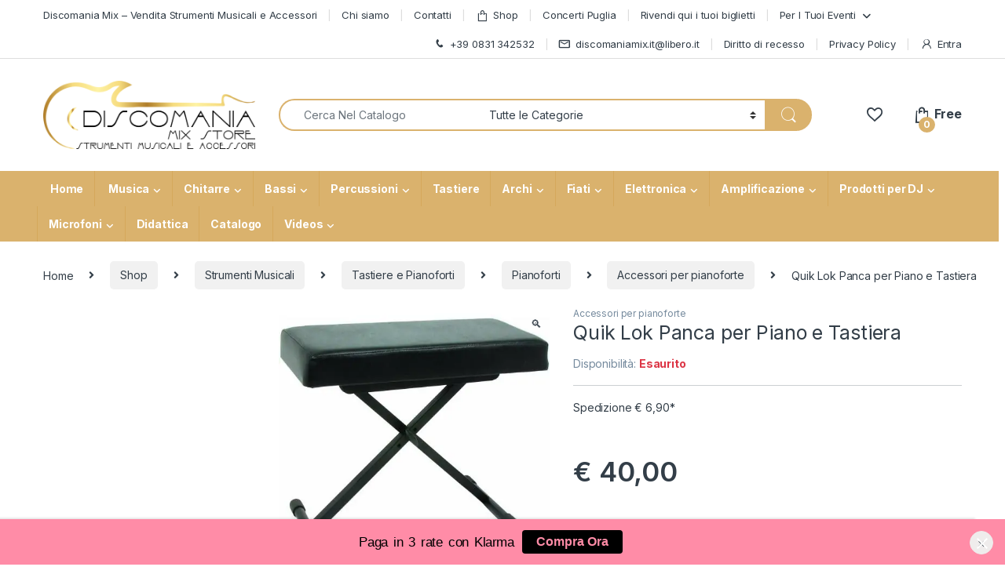

--- FILE ---
content_type: text/html; charset=UTF-8
request_url: https://www.discomaniamix.it/shop/panca-per-stage-piano-e-tastiera-con-cuscino-alto-quik-lok/
body_size: 69661
content:
<!DOCTYPE html>
<html lang="it-IT">
<head>
<meta charset="UTF-8">
<meta name="viewport" content="width=device-width, initial-scale=1">
<link rel="profile" href="http://gmpg.org/xfn/11">
<link rel="pingback" href="https://www.discomaniamix.it/xmlrpc.php">

				<script>document.documentElement.className = document.documentElement.className + ' yes-js js_active js'</script>
			<meta name='robots' content='index, follow, max-image-preview:large, max-snippet:-1, max-video-preview:-1' />
<script>window._wca = window._wca || [];</script>

	<!-- This site is optimized with the Yoast SEO plugin v26.4 - https://yoast.com/wordpress/plugins/seo/ -->
	<title>Quik Lok Panca per Piano e Tastiera - Discomania Mix</title>
	<meta name="description" content="Acquista ora Quik Lok Panca per Piano e Tastiera su Discomania Mix. Vendita strumenti musicali online" />
	<link rel="canonical" href="https://www.discomaniamix.it/shop/panca-per-stage-piano-e-tastiera-con-cuscino-alto-quik-lok/" />
	<meta property="og:locale" content="it_IT" />
	<meta property="og:type" content="article" />
	<meta property="og:title" content="Quik Lok Panca per Piano e Tastiera - Discomania Mix" />
	<meta property="og:description" content="Acquista ora Quik Lok Panca per Piano e Tastiera su Discomania Mix. Vendita strumenti musicali online" />
	<meta property="og:url" content="https://www.discomaniamix.it/shop/panca-per-stage-piano-e-tastiera-con-cuscino-alto-quik-lok/" />
	<meta property="og:site_name" content="Discomania Mix" />
	<meta property="article:publisher" content="https://www.facebook.com/discomania.mixdirinaldo/" />
	<meta property="article:modified_time" content="2022-03-08T17:23:22+00:00" />
	<meta property="og:image" content="https://www.discomaniamix.it/wp-content/uploads/2021/09/pan-1.jpg" />
	<meta property="og:image:width" content="500" />
	<meta property="og:image:height" content="500" />
	<meta property="og:image:type" content="image/jpeg" />
	<meta name="twitter:card" content="summary_large_image" />
	<meta name="twitter:label1" content="Tempo di lettura stimato" />
	<meta name="twitter:data1" content="1 minuto" />
	<script type="application/ld+json" class="yoast-schema-graph">{"@context":"https://schema.org","@graph":[{"@type":"WebPage","@id":"https://www.discomaniamix.it/shop/panca-per-stage-piano-e-tastiera-con-cuscino-alto-quik-lok/","url":"https://www.discomaniamix.it/shop/panca-per-stage-piano-e-tastiera-con-cuscino-alto-quik-lok/","name":"Quik Lok Panca per Piano e Tastiera - Discomania Mix","isPartOf":{"@id":"https://www.discomaniamix.it/#website"},"primaryImageOfPage":{"@id":"https://www.discomaniamix.it/shop/panca-per-stage-piano-e-tastiera-con-cuscino-alto-quik-lok/#primaryimage"},"image":{"@id":"https://www.discomaniamix.it/shop/panca-per-stage-piano-e-tastiera-con-cuscino-alto-quik-lok/#primaryimage"},"thumbnailUrl":"https://www.discomaniamix.it/wp-content/uploads/2021/09/pan-1.jpg","datePublished":"2021-09-30T10:32:45+00:00","dateModified":"2022-03-08T17:23:22+00:00","description":"Acquista ora Quik Lok Panca per Piano e Tastiera su Discomania Mix. Vendita strumenti musicali online","breadcrumb":{"@id":"https://www.discomaniamix.it/shop/panca-per-stage-piano-e-tastiera-con-cuscino-alto-quik-lok/#breadcrumb"},"inLanguage":"it-IT","potentialAction":[{"@type":"ReadAction","target":["https://www.discomaniamix.it/shop/panca-per-stage-piano-e-tastiera-con-cuscino-alto-quik-lok/"]}]},{"@type":"ImageObject","inLanguage":"it-IT","@id":"https://www.discomaniamix.it/shop/panca-per-stage-piano-e-tastiera-con-cuscino-alto-quik-lok/#primaryimage","url":"https://www.discomaniamix.it/wp-content/uploads/2021/09/pan-1.jpg","contentUrl":"https://www.discomaniamix.it/wp-content/uploads/2021/09/pan-1.jpg","width":500,"height":500,"caption":"pan 1"},{"@type":"BreadcrumbList","@id":"https://www.discomaniamix.it/shop/panca-per-stage-piano-e-tastiera-con-cuscino-alto-quik-lok/#breadcrumb","itemListElement":[{"@type":"ListItem","position":1,"name":"Home","item":"https://www.discomaniamix.it/"},{"@type":"ListItem","position":2,"name":"Shop","item":"https://www.discomaniamix.it/shop/"},{"@type":"ListItem","position":3,"name":"Strumenti Musicali","item":"https://www.discomaniamix.it/categoria-prodotto/strumenti-musicali/"},{"@type":"ListItem","position":4,"name":"Tastiere e Pianoforti","item":"https://www.discomaniamix.it/categoria-prodotto/strumenti-musicali/tastiere/"},{"@type":"ListItem","position":5,"name":"Pianoforti","item":"https://www.discomaniamix.it/categoria-prodotto/strumenti-musicali/tastiere/pianoforti/"},{"@type":"ListItem","position":6,"name":"Accessori per pianoforte","item":"https://www.discomaniamix.it/categoria-prodotto/strumenti-musicali/tastiere/pianoforti/accessori-per-pianoforte/"},{"@type":"ListItem","position":7,"name":"Quik Lok Panca per Piano e Tastiera"}]},{"@type":"WebSite","@id":"https://www.discomaniamix.it/#website","url":"https://www.discomaniamix.it/","name":"Discomania Mix","description":"Strumenti Musicali Store","publisher":{"@id":"https://www.discomaniamix.it/#organization"},"potentialAction":[{"@type":"SearchAction","target":{"@type":"EntryPoint","urlTemplate":"https://www.discomaniamix.it/?s={search_term_string}"},"query-input":{"@type":"PropertyValueSpecification","valueRequired":true,"valueName":"search_term_string"}}],"inLanguage":"it-IT"},{"@type":"Organization","@id":"https://www.discomaniamix.it/#organization","name":"Discomania Mix Store Strumenti Musicali","url":"https://www.discomaniamix.it/","logo":{"@type":"ImageObject","inLanguage":"it-IT","@id":"https://www.discomaniamix.it/#/schema/logo/image/","url":"https://www.discomaniamix.it/wp-content/uploads/2021/09/logo-per-face-scaled.jpg","contentUrl":"https://www.discomaniamix.it/wp-content/uploads/2021/09/logo-per-face-scaled.jpg","width":1900,"height":1330,"caption":"Discomania Mix Store Strumenti Musicali"},"image":{"@id":"https://www.discomaniamix.it/#/schema/logo/image/"},"sameAs":["https://www.facebook.com/discomania.mixdirinaldo/"]}]}</script>
	<!-- / Yoast SEO plugin. -->


<link rel='dns-prefetch' href='//stats.wp.com' />
<link rel='dns-prefetch' href='//capi-automation.s3.us-east-2.amazonaws.com' />
<link rel='dns-prefetch' href='//js.klarna.com' />
<link rel='dns-prefetch' href='//x.klarnacdn.net' />
<link rel='dns-prefetch' href='//cdn.jsdelivr.net' />
<link rel='dns-prefetch' href='//cdnjs.cloudflare.com' />
<link rel='dns-prefetch' href='//fonts.googleapis.com' />
                <script type="text/javascript">
					let mp_ajax_url = "https://www.discomaniamix.it/wp-admin/admin-ajax.php";
                    var ajaxurl = "https://www.discomaniamix.it/wp-admin/admin-ajax.php";
                    let mpwem_ajax_url = "https://www.discomaniamix.it/wp-admin/admin-ajax.php";
                    let mpwem_currency_symbol = "&euro;";
                    let mpwem_currency_position = "left_space";
                    let mpwem_currency_decimal = ",";
                    let mpwem_currency_thousands_separator = ".";
                    let mpwem_num_of_decimal = "2";
                    let mpwem_empty_image_url = "https://www.discomaniamix.it/wp-content/plugins/mage-eventpress/assets/helper/images/no_image.png";
                    let mpwem_date_format = "D d M , yy";
                    //let mp_nonce = wp_create_nonce('mep-ajax-nonce');
                </script>
				<style id='wp-img-auto-sizes-contain-inline-css' type='text/css'>
img:is([sizes=auto i],[sizes^="auto," i]){contain-intrinsic-size:3000px 1500px}
/*# sourceURL=wp-img-auto-sizes-contain-inline-css */
</style>
<link rel='stylesheet' id='wp-block-library-css' href='https://www.discomaniamix.it/wp-includes/css/dist/block-library/style.min.css?ver=6.9' type='text/css' media='all' />
<link data-minify="1" rel='stylesheet' id='jquery-selectBox-css' href='https://www.discomaniamix.it/wp-content/cache/min/1/wp-content/plugins/yith-woocommerce-wishlist/assets/css/jquery.selectBox.css?ver=1749458079' type='text/css' media='all' />
<link data-minify="1" rel='stylesheet' id='woocommerce_prettyPhoto_css-css' href='https://www.discomaniamix.it/wp-content/cache/min/1/wp-content/plugins/woocommerce/assets/css/prettyPhoto.css?ver=1749458079' type='text/css' media='all' />
<link data-minify="1" rel='stylesheet' id='yith-wcwl-main-css' href='https://www.discomaniamix.it/wp-content/cache/min/1/wp-content/plugins/yith-woocommerce-wishlist/assets/css/style.css?ver=1749458079' type='text/css' media='all' />
<style id='yith-wcwl-main-inline-css' type='text/css'>
 :root { --rounded-corners-radius: 16px; --color-add-to-cart-background: #333333; --color-add-to-cart-text: #FFFFFF; --color-add-to-cart-border: #333333; --color-add-to-cart-background-hover: #4F4F4F; --color-add-to-cart-text-hover: #FFFFFF; --color-add-to-cart-border-hover: #4F4F4F; --add-to-cart-rounded-corners-radius: 16px; --color-button-style-1-background: #333333; --color-button-style-1-text: #FFFFFF; --color-button-style-1-border: #333333; --color-button-style-1-background-hover: #4F4F4F; --color-button-style-1-text-hover: #FFFFFF; --color-button-style-1-border-hover: #4F4F4F; --color-button-style-2-background: #333333; --color-button-style-2-text: #FFFFFF; --color-button-style-2-border: #333333; --color-button-style-2-background-hover: #4F4F4F; --color-button-style-2-text-hover: #FFFFFF; --color-button-style-2-border-hover: #4F4F4F; --color-wishlist-table-background: #FFFFFF; --color-wishlist-table-text: #6d6c6c; --color-wishlist-table-border: #FFFFFF; --color-headers-background: #F4F4F4; --color-share-button-color: #FFFFFF; --color-share-button-color-hover: #FFFFFF; --color-fb-button-background: #39599E; --color-fb-button-background-hover: #595A5A; --color-tw-button-background: #45AFE2; --color-tw-button-background-hover: #595A5A; --color-pr-button-background: #AB2E31; --color-pr-button-background-hover: #595A5A; --color-em-button-background: #FBB102; --color-em-button-background-hover: #595A5A; --color-wa-button-background: #00A901; --color-wa-button-background-hover: #595A5A; --feedback-duration: 3s } 
 :root { --rounded-corners-radius: 16px; --color-add-to-cart-background: #333333; --color-add-to-cart-text: #FFFFFF; --color-add-to-cart-border: #333333; --color-add-to-cart-background-hover: #4F4F4F; --color-add-to-cart-text-hover: #FFFFFF; --color-add-to-cart-border-hover: #4F4F4F; --add-to-cart-rounded-corners-radius: 16px; --color-button-style-1-background: #333333; --color-button-style-1-text: #FFFFFF; --color-button-style-1-border: #333333; --color-button-style-1-background-hover: #4F4F4F; --color-button-style-1-text-hover: #FFFFFF; --color-button-style-1-border-hover: #4F4F4F; --color-button-style-2-background: #333333; --color-button-style-2-text: #FFFFFF; --color-button-style-2-border: #333333; --color-button-style-2-background-hover: #4F4F4F; --color-button-style-2-text-hover: #FFFFFF; --color-button-style-2-border-hover: #4F4F4F; --color-wishlist-table-background: #FFFFFF; --color-wishlist-table-text: #6d6c6c; --color-wishlist-table-border: #FFFFFF; --color-headers-background: #F4F4F4; --color-share-button-color: #FFFFFF; --color-share-button-color-hover: #FFFFFF; --color-fb-button-background: #39599E; --color-fb-button-background-hover: #595A5A; --color-tw-button-background: #45AFE2; --color-tw-button-background-hover: #595A5A; --color-pr-button-background: #AB2E31; --color-pr-button-background-hover: #595A5A; --color-em-button-background: #FBB102; --color-em-button-background-hover: #595A5A; --color-wa-button-background: #00A901; --color-wa-button-background-hover: #595A5A; --feedback-duration: 3s } 
 :root { --rounded-corners-radius: 16px; --color-add-to-cart-background: #333333; --color-add-to-cart-text: #FFFFFF; --color-add-to-cart-border: #333333; --color-add-to-cart-background-hover: #4F4F4F; --color-add-to-cart-text-hover: #FFFFFF; --color-add-to-cart-border-hover: #4F4F4F; --add-to-cart-rounded-corners-radius: 16px; --color-button-style-1-background: #333333; --color-button-style-1-text: #FFFFFF; --color-button-style-1-border: #333333; --color-button-style-1-background-hover: #4F4F4F; --color-button-style-1-text-hover: #FFFFFF; --color-button-style-1-border-hover: #4F4F4F; --color-button-style-2-background: #333333; --color-button-style-2-text: #FFFFFF; --color-button-style-2-border: #333333; --color-button-style-2-background-hover: #4F4F4F; --color-button-style-2-text-hover: #FFFFFF; --color-button-style-2-border-hover: #4F4F4F; --color-wishlist-table-background: #FFFFFF; --color-wishlist-table-text: #6d6c6c; --color-wishlist-table-border: #FFFFFF; --color-headers-background: #F4F4F4; --color-share-button-color: #FFFFFF; --color-share-button-color-hover: #FFFFFF; --color-fb-button-background: #39599E; --color-fb-button-background-hover: #595A5A; --color-tw-button-background: #45AFE2; --color-tw-button-background-hover: #595A5A; --color-pr-button-background: #AB2E31; --color-pr-button-background-hover: #595A5A; --color-em-button-background: #FBB102; --color-em-button-background-hover: #595A5A; --color-wa-button-background: #00A901; --color-wa-button-background-hover: #595A5A; --feedback-duration: 3s } 
 :root { --rounded-corners-radius: 16px; --color-add-to-cart-background: #333333; --color-add-to-cart-text: #FFFFFF; --color-add-to-cart-border: #333333; --color-add-to-cart-background-hover: #4F4F4F; --color-add-to-cart-text-hover: #FFFFFF; --color-add-to-cart-border-hover: #4F4F4F; --add-to-cart-rounded-corners-radius: 16px; --color-button-style-1-background: #333333; --color-button-style-1-text: #FFFFFF; --color-button-style-1-border: #333333; --color-button-style-1-background-hover: #4F4F4F; --color-button-style-1-text-hover: #FFFFFF; --color-button-style-1-border-hover: #4F4F4F; --color-button-style-2-background: #333333; --color-button-style-2-text: #FFFFFF; --color-button-style-2-border: #333333; --color-button-style-2-background-hover: #4F4F4F; --color-button-style-2-text-hover: #FFFFFF; --color-button-style-2-border-hover: #4F4F4F; --color-wishlist-table-background: #FFFFFF; --color-wishlist-table-text: #6d6c6c; --color-wishlist-table-border: #FFFFFF; --color-headers-background: #F4F4F4; --color-share-button-color: #FFFFFF; --color-share-button-color-hover: #FFFFFF; --color-fb-button-background: #39599E; --color-fb-button-background-hover: #595A5A; --color-tw-button-background: #45AFE2; --color-tw-button-background-hover: #595A5A; --color-pr-button-background: #AB2E31; --color-pr-button-background-hover: #595A5A; --color-em-button-background: #FBB102; --color-em-button-background-hover: #595A5A; --color-wa-button-background: #00A901; --color-wa-button-background-hover: #595A5A; --feedback-duration: 3s } 
 :root { --rounded-corners-radius: 16px; --color-add-to-cart-background: #333333; --color-add-to-cart-text: #FFFFFF; --color-add-to-cart-border: #333333; --color-add-to-cart-background-hover: #4F4F4F; --color-add-to-cart-text-hover: #FFFFFF; --color-add-to-cart-border-hover: #4F4F4F; --add-to-cart-rounded-corners-radius: 16px; --color-button-style-1-background: #333333; --color-button-style-1-text: #FFFFFF; --color-button-style-1-border: #333333; --color-button-style-1-background-hover: #4F4F4F; --color-button-style-1-text-hover: #FFFFFF; --color-button-style-1-border-hover: #4F4F4F; --color-button-style-2-background: #333333; --color-button-style-2-text: #FFFFFF; --color-button-style-2-border: #333333; --color-button-style-2-background-hover: #4F4F4F; --color-button-style-2-text-hover: #FFFFFF; --color-button-style-2-border-hover: #4F4F4F; --color-wishlist-table-background: #FFFFFF; --color-wishlist-table-text: #6d6c6c; --color-wishlist-table-border: #FFFFFF; --color-headers-background: #F4F4F4; --color-share-button-color: #FFFFFF; --color-share-button-color-hover: #FFFFFF; --color-fb-button-background: #39599E; --color-fb-button-background-hover: #595A5A; --color-tw-button-background: #45AFE2; --color-tw-button-background-hover: #595A5A; --color-pr-button-background: #AB2E31; --color-pr-button-background-hover: #595A5A; --color-em-button-background: #FBB102; --color-em-button-background-hover: #595A5A; --color-wa-button-background: #00A901; --color-wa-button-background-hover: #595A5A; --feedback-duration: 3s } 
 :root { --rounded-corners-radius: 16px; --color-add-to-cart-background: #333333; --color-add-to-cart-text: #FFFFFF; --color-add-to-cart-border: #333333; --color-add-to-cart-background-hover: #4F4F4F; --color-add-to-cart-text-hover: #FFFFFF; --color-add-to-cart-border-hover: #4F4F4F; --add-to-cart-rounded-corners-radius: 16px; --color-button-style-1-background: #333333; --color-button-style-1-text: #FFFFFF; --color-button-style-1-border: #333333; --color-button-style-1-background-hover: #4F4F4F; --color-button-style-1-text-hover: #FFFFFF; --color-button-style-1-border-hover: #4F4F4F; --color-button-style-2-background: #333333; --color-button-style-2-text: #FFFFFF; --color-button-style-2-border: #333333; --color-button-style-2-background-hover: #4F4F4F; --color-button-style-2-text-hover: #FFFFFF; --color-button-style-2-border-hover: #4F4F4F; --color-wishlist-table-background: #FFFFFF; --color-wishlist-table-text: #6d6c6c; --color-wishlist-table-border: #FFFFFF; --color-headers-background: #F4F4F4; --color-share-button-color: #FFFFFF; --color-share-button-color-hover: #FFFFFF; --color-fb-button-background: #39599E; --color-fb-button-background-hover: #595A5A; --color-tw-button-background: #45AFE2; --color-tw-button-background-hover: #595A5A; --color-pr-button-background: #AB2E31; --color-pr-button-background-hover: #595A5A; --color-em-button-background: #FBB102; --color-em-button-background-hover: #595A5A; --color-wa-button-background: #00A901; --color-wa-button-background-hover: #595A5A; --feedback-duration: 3s } 
 :root { --rounded-corners-radius: 16px; --color-add-to-cart-background: #333333; --color-add-to-cart-text: #FFFFFF; --color-add-to-cart-border: #333333; --color-add-to-cart-background-hover: #4F4F4F; --color-add-to-cart-text-hover: #FFFFFF; --color-add-to-cart-border-hover: #4F4F4F; --add-to-cart-rounded-corners-radius: 16px; --color-button-style-1-background: #333333; --color-button-style-1-text: #FFFFFF; --color-button-style-1-border: #333333; --color-button-style-1-background-hover: #4F4F4F; --color-button-style-1-text-hover: #FFFFFF; --color-button-style-1-border-hover: #4F4F4F; --color-button-style-2-background: #333333; --color-button-style-2-text: #FFFFFF; --color-button-style-2-border: #333333; --color-button-style-2-background-hover: #4F4F4F; --color-button-style-2-text-hover: #FFFFFF; --color-button-style-2-border-hover: #4F4F4F; --color-wishlist-table-background: #FFFFFF; --color-wishlist-table-text: #6d6c6c; --color-wishlist-table-border: #FFFFFF; --color-headers-background: #F4F4F4; --color-share-button-color: #FFFFFF; --color-share-button-color-hover: #FFFFFF; --color-fb-button-background: #39599E; --color-fb-button-background-hover: #595A5A; --color-tw-button-background: #45AFE2; --color-tw-button-background-hover: #595A5A; --color-pr-button-background: #AB2E31; --color-pr-button-background-hover: #595A5A; --color-em-button-background: #FBB102; --color-em-button-background-hover: #595A5A; --color-wa-button-background: #00A901; --color-wa-button-background-hover: #595A5A; --feedback-duration: 3s } 
/*# sourceURL=yith-wcwl-main-inline-css */
</style>
<style id='global-styles-inline-css' type='text/css'>
:root{--wp--preset--aspect-ratio--square: 1;--wp--preset--aspect-ratio--4-3: 4/3;--wp--preset--aspect-ratio--3-4: 3/4;--wp--preset--aspect-ratio--3-2: 3/2;--wp--preset--aspect-ratio--2-3: 2/3;--wp--preset--aspect-ratio--16-9: 16/9;--wp--preset--aspect-ratio--9-16: 9/16;--wp--preset--color--black: #000000;--wp--preset--color--cyan-bluish-gray: #abb8c3;--wp--preset--color--white: #ffffff;--wp--preset--color--pale-pink: #f78da7;--wp--preset--color--vivid-red: #cf2e2e;--wp--preset--color--luminous-vivid-orange: #ff6900;--wp--preset--color--luminous-vivid-amber: #fcb900;--wp--preset--color--light-green-cyan: #7bdcb5;--wp--preset--color--vivid-green-cyan: #00d084;--wp--preset--color--pale-cyan-blue: #8ed1fc;--wp--preset--color--vivid-cyan-blue: #0693e3;--wp--preset--color--vivid-purple: #9b51e0;--wp--preset--gradient--vivid-cyan-blue-to-vivid-purple: linear-gradient(135deg,rgb(6,147,227) 0%,rgb(155,81,224) 100%);--wp--preset--gradient--light-green-cyan-to-vivid-green-cyan: linear-gradient(135deg,rgb(122,220,180) 0%,rgb(0,208,130) 100%);--wp--preset--gradient--luminous-vivid-amber-to-luminous-vivid-orange: linear-gradient(135deg,rgb(252,185,0) 0%,rgb(255,105,0) 100%);--wp--preset--gradient--luminous-vivid-orange-to-vivid-red: linear-gradient(135deg,rgb(255,105,0) 0%,rgb(207,46,46) 100%);--wp--preset--gradient--very-light-gray-to-cyan-bluish-gray: linear-gradient(135deg,rgb(238,238,238) 0%,rgb(169,184,195) 100%);--wp--preset--gradient--cool-to-warm-spectrum: linear-gradient(135deg,rgb(74,234,220) 0%,rgb(151,120,209) 20%,rgb(207,42,186) 40%,rgb(238,44,130) 60%,rgb(251,105,98) 80%,rgb(254,248,76) 100%);--wp--preset--gradient--blush-light-purple: linear-gradient(135deg,rgb(255,206,236) 0%,rgb(152,150,240) 100%);--wp--preset--gradient--blush-bordeaux: linear-gradient(135deg,rgb(254,205,165) 0%,rgb(254,45,45) 50%,rgb(107,0,62) 100%);--wp--preset--gradient--luminous-dusk: linear-gradient(135deg,rgb(255,203,112) 0%,rgb(199,81,192) 50%,rgb(65,88,208) 100%);--wp--preset--gradient--pale-ocean: linear-gradient(135deg,rgb(255,245,203) 0%,rgb(182,227,212) 50%,rgb(51,167,181) 100%);--wp--preset--gradient--electric-grass: linear-gradient(135deg,rgb(202,248,128) 0%,rgb(113,206,126) 100%);--wp--preset--gradient--midnight: linear-gradient(135deg,rgb(2,3,129) 0%,rgb(40,116,252) 100%);--wp--preset--font-size--small: 13px;--wp--preset--font-size--medium: 20px;--wp--preset--font-size--large: 36px;--wp--preset--font-size--x-large: 42px;--wp--preset--spacing--20: 0.44rem;--wp--preset--spacing--30: 0.67rem;--wp--preset--spacing--40: 1rem;--wp--preset--spacing--50: 1.5rem;--wp--preset--spacing--60: 2.25rem;--wp--preset--spacing--70: 3.38rem;--wp--preset--spacing--80: 5.06rem;--wp--preset--shadow--natural: 6px 6px 9px rgba(0, 0, 0, 0.2);--wp--preset--shadow--deep: 12px 12px 50px rgba(0, 0, 0, 0.4);--wp--preset--shadow--sharp: 6px 6px 0px rgba(0, 0, 0, 0.2);--wp--preset--shadow--outlined: 6px 6px 0px -3px rgb(255, 255, 255), 6px 6px rgb(0, 0, 0);--wp--preset--shadow--crisp: 6px 6px 0px rgb(0, 0, 0);}:where(.is-layout-flex){gap: 0.5em;}:where(.is-layout-grid){gap: 0.5em;}body .is-layout-flex{display: flex;}.is-layout-flex{flex-wrap: wrap;align-items: center;}.is-layout-flex > :is(*, div){margin: 0;}body .is-layout-grid{display: grid;}.is-layout-grid > :is(*, div){margin: 0;}:where(.wp-block-columns.is-layout-flex){gap: 2em;}:where(.wp-block-columns.is-layout-grid){gap: 2em;}:where(.wp-block-post-template.is-layout-flex){gap: 1.25em;}:where(.wp-block-post-template.is-layout-grid){gap: 1.25em;}.has-black-color{color: var(--wp--preset--color--black) !important;}.has-cyan-bluish-gray-color{color: var(--wp--preset--color--cyan-bluish-gray) !important;}.has-white-color{color: var(--wp--preset--color--white) !important;}.has-pale-pink-color{color: var(--wp--preset--color--pale-pink) !important;}.has-vivid-red-color{color: var(--wp--preset--color--vivid-red) !important;}.has-luminous-vivid-orange-color{color: var(--wp--preset--color--luminous-vivid-orange) !important;}.has-luminous-vivid-amber-color{color: var(--wp--preset--color--luminous-vivid-amber) !important;}.has-light-green-cyan-color{color: var(--wp--preset--color--light-green-cyan) !important;}.has-vivid-green-cyan-color{color: var(--wp--preset--color--vivid-green-cyan) !important;}.has-pale-cyan-blue-color{color: var(--wp--preset--color--pale-cyan-blue) !important;}.has-vivid-cyan-blue-color{color: var(--wp--preset--color--vivid-cyan-blue) !important;}.has-vivid-purple-color{color: var(--wp--preset--color--vivid-purple) !important;}.has-black-background-color{background-color: var(--wp--preset--color--black) !important;}.has-cyan-bluish-gray-background-color{background-color: var(--wp--preset--color--cyan-bluish-gray) !important;}.has-white-background-color{background-color: var(--wp--preset--color--white) !important;}.has-pale-pink-background-color{background-color: var(--wp--preset--color--pale-pink) !important;}.has-vivid-red-background-color{background-color: var(--wp--preset--color--vivid-red) !important;}.has-luminous-vivid-orange-background-color{background-color: var(--wp--preset--color--luminous-vivid-orange) !important;}.has-luminous-vivid-amber-background-color{background-color: var(--wp--preset--color--luminous-vivid-amber) !important;}.has-light-green-cyan-background-color{background-color: var(--wp--preset--color--light-green-cyan) !important;}.has-vivid-green-cyan-background-color{background-color: var(--wp--preset--color--vivid-green-cyan) !important;}.has-pale-cyan-blue-background-color{background-color: var(--wp--preset--color--pale-cyan-blue) !important;}.has-vivid-cyan-blue-background-color{background-color: var(--wp--preset--color--vivid-cyan-blue) !important;}.has-vivid-purple-background-color{background-color: var(--wp--preset--color--vivid-purple) !important;}.has-black-border-color{border-color: var(--wp--preset--color--black) !important;}.has-cyan-bluish-gray-border-color{border-color: var(--wp--preset--color--cyan-bluish-gray) !important;}.has-white-border-color{border-color: var(--wp--preset--color--white) !important;}.has-pale-pink-border-color{border-color: var(--wp--preset--color--pale-pink) !important;}.has-vivid-red-border-color{border-color: var(--wp--preset--color--vivid-red) !important;}.has-luminous-vivid-orange-border-color{border-color: var(--wp--preset--color--luminous-vivid-orange) !important;}.has-luminous-vivid-amber-border-color{border-color: var(--wp--preset--color--luminous-vivid-amber) !important;}.has-light-green-cyan-border-color{border-color: var(--wp--preset--color--light-green-cyan) !important;}.has-vivid-green-cyan-border-color{border-color: var(--wp--preset--color--vivid-green-cyan) !important;}.has-pale-cyan-blue-border-color{border-color: var(--wp--preset--color--pale-cyan-blue) !important;}.has-vivid-cyan-blue-border-color{border-color: var(--wp--preset--color--vivid-cyan-blue) !important;}.has-vivid-purple-border-color{border-color: var(--wp--preset--color--vivid-purple) !important;}.has-vivid-cyan-blue-to-vivid-purple-gradient-background{background: var(--wp--preset--gradient--vivid-cyan-blue-to-vivid-purple) !important;}.has-light-green-cyan-to-vivid-green-cyan-gradient-background{background: var(--wp--preset--gradient--light-green-cyan-to-vivid-green-cyan) !important;}.has-luminous-vivid-amber-to-luminous-vivid-orange-gradient-background{background: var(--wp--preset--gradient--luminous-vivid-amber-to-luminous-vivid-orange) !important;}.has-luminous-vivid-orange-to-vivid-red-gradient-background{background: var(--wp--preset--gradient--luminous-vivid-orange-to-vivid-red) !important;}.has-very-light-gray-to-cyan-bluish-gray-gradient-background{background: var(--wp--preset--gradient--very-light-gray-to-cyan-bluish-gray) !important;}.has-cool-to-warm-spectrum-gradient-background{background: var(--wp--preset--gradient--cool-to-warm-spectrum) !important;}.has-blush-light-purple-gradient-background{background: var(--wp--preset--gradient--blush-light-purple) !important;}.has-blush-bordeaux-gradient-background{background: var(--wp--preset--gradient--blush-bordeaux) !important;}.has-luminous-dusk-gradient-background{background: var(--wp--preset--gradient--luminous-dusk) !important;}.has-pale-ocean-gradient-background{background: var(--wp--preset--gradient--pale-ocean) !important;}.has-electric-grass-gradient-background{background: var(--wp--preset--gradient--electric-grass) !important;}.has-midnight-gradient-background{background: var(--wp--preset--gradient--midnight) !important;}.has-small-font-size{font-size: var(--wp--preset--font-size--small) !important;}.has-medium-font-size{font-size: var(--wp--preset--font-size--medium) !important;}.has-large-font-size{font-size: var(--wp--preset--font-size--large) !important;}.has-x-large-font-size{font-size: var(--wp--preset--font-size--x-large) !important;}
/*# sourceURL=global-styles-inline-css */
</style>

<style id='classic-theme-styles-inline-css' type='text/css'>
/*! This file is auto-generated */
.wp-block-button__link{color:#fff;background-color:#32373c;border-radius:9999px;box-shadow:none;text-decoration:none;padding:calc(.667em + 2px) calc(1.333em + 2px);font-size:1.125em}.wp-block-file__button{background:#32373c;color:#fff;text-decoration:none}
/*# sourceURL=/wp-includes/css/classic-themes.min.css */
</style>
<link data-minify="1" rel='stylesheet' id='splittypay-css-css' href='https://www.discomaniamix.it/wp-content/cache/min/1/wp-content/plugins/splittypay/assets/style.css?ver=1749458079' type='text/css' media='all' />
<link data-minify="1" rel='stylesheet' id='hdsb-stickybanner-style-css' href='https://www.discomaniamix.it/wp-content/cache/min/1/wp-content/plugins/sticky-banner/assets/css/stickybanner.css?ver=1749458079' type='text/css' media='all' />
<style id='hdsb-stickybanner-style-inline-css' type='text/css'>
.hdsb-stickybanner { background: #ff8ca7 !important; }.hdsb-stickybanner-btn { color: #ff8ca7 !important; }.hdsb-stickybanner-btn:hover { color: #ff8ca7 !important; }.hdsb-stickybanner-text { color: #000000 !important; }.hdsb-stickybanner-btn { background: #000000 !important; }
/*# sourceURL=hdsb-stickybanner-style-inline-css */
</style>
<link rel='stylesheet' id='photoswipe-css' href='https://www.discomaniamix.it/wp-content/plugins/woocommerce/assets/css/photoswipe/photoswipe.min.css?ver=10.3.5' type='text/css' media='all' />
<link rel='stylesheet' id='photoswipe-default-skin-css' href='https://www.discomaniamix.it/wp-content/plugins/woocommerce/assets/css/photoswipe/default-skin/default-skin.min.css?ver=10.3.5' type='text/css' media='all' />
<style id='woocommerce-inline-inline-css' type='text/css'>
.woocommerce form .form-row .required { visibility: visible; }
/*# sourceURL=woocommerce-inline-inline-css */
</style>
<link data-minify="1" rel='stylesheet' id='wt-smart-coupon-for-woo-css' href='https://www.discomaniamix.it/wp-content/cache/min/1/wp-content/plugins/wt-smart-coupons-for-woocommerce/public/css/wt-smart-coupon-public.css?ver=1749458079' type='text/css' media='all' />
<link rel='stylesheet' id='wcct_public_css-css' href='https://www.discomaniamix.it/wp-content/plugins/finale-woocommerce-sales-countdown-timer-discount/assets/css/wcct_combined.min.css?ver=2.20.0' type='text/css' media='all' />
<link data-minify="1" rel='stylesheet' id='yith_wcbm_badge_style-css' href='https://www.discomaniamix.it/wp-content/cache/min/1/wp-content/plugins/yith-woocommerce-badge-management-premium/assets/css/frontend.css?ver=1749458079' type='text/css' media='all' />
<style id='yith_wcbm_badge_style-inline-css' type='text/css'>
.yith-wcbm-badge-110866{ top: 0px;bottom: auto;left: 0px;right: auto; opacity: 1; }.yith-wcbm-badge-110866 .yith-wcbm-badge__wrap{ -ms-transform: rotateX(0deg) rotateY(0deg) rotateZ(0deg); -webkit-transform: rotateX(0deg) rotateY(0deg) rotateZ(0deg); transform: rotateX(0deg) rotateY(0deg) rotateZ(0deg); }        .yith-wcbm-badge-110866 .yith-wcbm-badge__wrap
        {
                color: #000000;
        background-color: #f70056;
        width: 150px;
        height: 30px;
        line-height: 30px;
        border-top-left-radius: 0px;
        border-bottom-left-radius: 0px;
        border-top-right-radius: 0px;
        border-bottom-right-radius: 0px;
        padding-top: 0px;
        padding-bottom: 0px;
        padding-left: 0px;
        padding-right: 0px;
        font-size: 15px;
        }
        .yith-wcbm-badge-9049{ top: 0px;bottom: auto;left: 0px;right: auto; opacity: 1; }.yith-wcbm-badge-9049 .yith-wcbm-badge__wrap{ -ms-transform: rotateX(0deg) rotateY(0deg) rotateZ(360deg); -webkit-transform: rotateX(0deg) rotateY(0deg) rotateZ(360deg); transform: rotateX(0deg) rotateY(0deg) rotateZ(360deg); }        .yith-wcbm-badge-9049 .yith-wcbm-badge__wrap
        {
                color: #fcfcfc;
        background-color: #140000;
        width: 100px;
        height: 30px;
        line-height: 30px;
        border-top-left-radius: 0px;
        border-bottom-left-radius: 0px;
        border-top-right-radius: 0px;
        border-bottom-right-radius: 0px;
        padding-top: 0px;
        padding-bottom: 0px;
        padding-left: 0px;
        padding-right: 0px;
        font-size: 13px;
        }
        .yith-wcbm-badge-8945{ top: 0px;bottom: auto;left: 0px;right: auto; opacity: 1; }.yith-wcbm-badge-8945 .yith-wcbm-badge__wrap{ -ms-transform: rotateX(0deg) rotateY(0deg) rotateZ(0deg); -webkit-transform: rotateX(0deg) rotateY(0deg) rotateZ(0deg); transform: rotateX(0deg) rotateY(0deg) rotateZ(0deg); }        .yith-wcbm-badge-8945 .yith-wcbm-badge__wrap
        {
                color: #ffffff;
        background-color: #000000;
        width: 150px;
        height: 25px;
        line-height: 25px;
        border-top-left-radius: 0px;
        border-bottom-left-radius: 0px;
        border-top-right-radius: 0px;
        border-bottom-right-radius: 0px;
        padding-top: 0px;
        padding-bottom: 0px;
        padding-left: 0px;
        padding-right: 0px;
        font-size: 15px;
        }
        .yith-wcbm-badge-9369{ top: 0px;bottom: auto;left: 0px;right: auto; opacity: 1; }.yith-wcbm-badge-9369 .yith-wcbm-badge__wrap{ -ms-transform: rotateX(0deg) rotateY(0deg) rotateZ(0deg); -webkit-transform: rotateX(0deg) rotateY(0deg) rotateZ(0deg); transform: rotateX(0deg) rotateY(0deg) rotateZ(0deg); }        .yith-wcbm-badge-9369 .yith-wcbm-badge__wrap
        {
                color: #f70000;
        background-color: #23ff3d;
        width: 150px;
        height: 35px;
        line-height: 35px;
        border-top-left-radius: 0px;
        border-bottom-left-radius: 0px;
        border-top-right-radius: 0px;
        border-bottom-right-radius: 0px;
        padding-top: 0px;
        padding-bottom: 0px;
        padding-left: 0px;
        padding-right: 0px;
        font-size: 15px;
        }
        .yith-wcbm-badge-9262{ top: 0px;bottom: auto;left: 0px;right: auto; opacity: 1; }.yith-wcbm-badge-9262 .yith-wcbm-badge__wrap{ -ms-transform: rotateX(0deg) rotateY(0deg) rotateZ(0deg); -webkit-transform: rotateX(0deg) rotateY(0deg) rotateZ(0deg); transform: rotateX(0deg) rotateY(0deg) rotateZ(0deg); }        .yith-wcbm-badge-9262 .yith-wcbm-badge__wrap
        {
                color: #000000;
        background-color: #21f2dd;
        width: 150px;
        height: 30px;
        line-height: 30px;
        border-top-left-radius: 0px;
        border-bottom-left-radius: 0px;
        border-top-right-radius: 0px;
        border-bottom-right-radius: 0px;
        padding-top: 0px;
        padding-bottom: 0px;
        padding-left: 0px;
        padding-right: 0px;
        font-size: 16px;
        }
        .yith-wcbm-badge-111986{ top: 0px;bottom: auto;left: auto;right: 0px; opacity: 1; }.yith-wcbm-badge-111986 .yith-wcbm-badge__wrap{ -ms-transform: rotateX(0deg) rotateY(0deg) rotateZ(0deg); -webkit-transform: rotateX(0deg) rotateY(0deg) rotateZ(0deg); transform: rotateX(0deg) rotateY(0deg) rotateZ(0deg); }        .yith-wcbm-badge-111986 .yith-wcbm-badge__wrap
        {
                color: #000000;
        background-color: #49bc3a;
        width: 100px;
        height: 20px;
        line-height: 20px;
        border-top-left-radius: 8px;
        border-bottom-left-radius: 8px;
        border-top-right-radius: 8px;
        border-bottom-right-radius: 8px;
        padding-top: 0px;
        padding-bottom: 0px;
        padding-left: 0px;
        padding-right: 0px;
        font-size: 15px;
        }
        .yith-wcbm-badge-7686{ top: 0px;bottom: auto;left: auto;right: 0px; opacity: 1; }.yith-wcbm-badge-7686 .yith-wcbm-badge__wrap{ -ms-transform: rotateX(0deg) rotateY(0deg) rotateZ(0deg); -webkit-transform: rotateX(0deg) rotateY(0deg) rotateZ(0deg); transform: rotateX(0deg) rotateY(0deg) rotateZ(0deg); }        .yith-wcbm-badge-7686 .yith-wcbm-badge__wrap
        {
                color: #000000;
        background-color: #ecef21;
        width: 100px;
        height: 25px;
        line-height: 25px;
        border-top-left-radius: 0px;
        border-bottom-left-radius: 0px;
        border-top-right-radius: 0px;
        border-bottom-right-radius: 0px;
        padding-top: 0px;
        padding-bottom: 0px;
        padding-left: 0px;
        padding-right: 0px;
        font-size: 14px;
        }
        .yith-wcbm-badge-7673{ top: 0px;bottom: auto;left: 0px;right: auto; opacity: 1; }.yith-wcbm-badge-7673 .yith-wcbm-badge__wrap{ -ms-transform: rotateX(0deg) rotateY(0deg) rotateZ(0deg); -webkit-transform: rotateX(0deg) rotateY(0deg) rotateZ(0deg); transform: rotateX(0deg) rotateY(0deg) rotateZ(0deg); }.yith-wcbm-badge-7672{ top: 18px;bottom: auto;left: -4px;right: auto; opacity: 1; }.yith-wcbm-badge-7672 .yith-wcbm-badge__wrap{ -ms-transform: rotateX(0deg) rotateY(360deg) rotateZ(267deg); -webkit-transform: rotateX(0deg) rotateY(360deg) rotateZ(267deg); transform: rotateX(0deg) rotateY(360deg) rotateZ(267deg); }			.yith-wcbm-css-badge-7672{
				color: #FFFFFF;
				font-family: "Open Sans",sans-serif;
				position:relative;
				box-sizing: border-box;
				position: absolute;
				background-color: transparent;
				width: 65px;
				height: 65px;
				overflow:hidden;
			}
			.yith-wcbm-css-badge-7672 div.yith-wcbm-css-s1{
				position: absolute;
				z-index: 12;
				top:0;
				left:2px;
				border-bottom: 4px solid #972b24;
				border-left: 3px solid transparent;
				width:10px;
			}

			.yith-wcbm-css-badge-7672 div.yith-wcbm-css-s2{
				position: absolute;
				z-index: 12;
				bottom:2px;
				right:0px;
				border-left: 4px solid #972b24;
				border-bottom: 3px solid transparent;
				height:10px;
			}

			.yith-wcbm-css-badge-7672 div.yith-wcbm-css-text{
				background: #fc493c;
				font-size: 10px;
				font-weight: bold;
				line-height: 22px;
				position: absolute;
				text-align: center;
				z-index: 14;
				-webkit-transform: rotate(45deg);
			   	-ms-transform: rotate(45deg);
			   	transform: rotate(45deg);
				top: 11px;
				left: -7px;
				width: 100px;
				text-align: center;
			}
			.yith-wcbm-badge-7659{ top: 0px;bottom: auto;left: auto;right: 0px; opacity: 1; }.yith-wcbm-badge-7659 .yith-wcbm-badge__wrap{ -ms-transform: rotateX(0deg) rotateY(0deg) rotateZ(0deg); -webkit-transform: rotateX(0deg) rotateY(0deg) rotateZ(0deg); transform: rotateX(0deg) rotateY(0deg) rotateZ(0deg); }			.yith-wcbm-css-badge-7659{
				color: #FFFFFF;
				font-family: "Open Sans",sans-serif;
				position:relative;
				box-sizing: border-box;
				position: absolute;
				background-color: transparent;
				width: 65px;
				height: 65px;
			}
			.yith-wcbm-css-badge-7659 div.yith-wcbm-css-s1{
				width:0;
				height:0;
				border-right: 65px solid #3e93ff;
				border-bottom: 65px solid transparent;
				z-index:12;
			}

			.yith-wcbm-css-badge-7659 div.yith-wcbm-css-s2{

			}

			.yith-wcbm-css-badge-7659 div.yith-wcbm-css-text{
				font-size: 13px;
				font-weight: bold;
				line-height: 13px;
				position: absolute;
				z-index: 14;
				-webkit-transform: rotate(45deg);
			   	-ms-transform: rotate(45deg);
			   	transform: rotate(45deg);
				top: 15px;
				left: -5px;
				width: 91px;
				text-align: center;
			}
			.yith-wcbm-badge-8029{ top: 0px;bottom: auto;left: 0px;right: auto; opacity: 1; }.yith-wcbm-badge-8029 .yith-wcbm-badge__wrap{ -ms-transform: rotateX(0deg) rotateY(0deg) rotateZ(0deg); -webkit-transform: rotateX(0deg) rotateY(0deg) rotateZ(0deg); transform: rotateX(0deg) rotateY(0deg) rotateZ(0deg); }        .yith-wcbm-badge-8029 .yith-wcbm-badge__wrap
        {
                color: #000000;
        background-color: #4eed04;
        width: 150px;
        height: 25px;
        line-height: 25px;
        border-top-left-radius: 0px;
        border-bottom-left-radius: 0px;
        border-top-right-radius: 0px;
        border-bottom-right-radius: 0px;
        padding-top: 0px;
        padding-bottom: 0px;
        padding-left: 0px;
        padding-right: 0px;
        font-size: 13px;
        }
        .yith-wcbm-badge-109678{ top: 0px;bottom: auto;left: 0px;right: auto; opacity: 1; }.yith-wcbm-badge-109678 .yith-wcbm-badge__wrap{ -ms-transform: rotateX(0deg) rotateY(0deg) rotateZ(0deg); -webkit-transform: rotateX(0deg) rotateY(0deg) rotateZ(0deg); transform: rotateX(0deg) rotateY(0deg) rotateZ(0deg); }        .yith-wcbm-badge-109678 .yith-wcbm-badge__wrap
        {
                color: #000000;
        background-color: #ef02bc;
        width: 150px;
        height: 20px;
        line-height: 20px;
        border-top-left-radius: 0px;
        border-bottom-left-radius: 0px;
        border-top-right-radius: 0px;
        border-bottom-right-radius: 0px;
        padding-top: 0px;
        padding-bottom: 0px;
        padding-left: 0px;
        padding-right: 0px;
        font-size: 15px;
        }
        .yith-wcbm-badge-112255{ top: 0px;bottom: auto;left: auto;right: 0px; opacity: 1; }.yith-wcbm-badge-112255 .yith-wcbm-badge__wrap{ -ms-transform: rotateX(0deg) rotateY(0deg) rotateZ(0deg); -webkit-transform: rotateX(0deg) rotateY(0deg) rotateZ(0deg); transform: rotateX(0deg) rotateY(0deg) rotateZ(0deg); }        .yith-wcbm-badge-112255 .yith-wcbm-badge__wrap
        {
                color: #000000;
        background-color: #ff8c4f;
        width: 100px;
        height: 20px;
        line-height: 20px;
        border-top-left-radius: 8px;
        border-bottom-left-radius: 8px;
        border-top-right-radius: 8px;
        border-bottom-right-radius: 8px;
        padding-top: 0px;
        padding-bottom: 0px;
        padding-left: 0px;
        padding-right: 0px;
        font-size: 15px;
        }
        .yith-wcbm-badge-9218{ top: 0px;bottom: auto;left: 0px;right: auto; opacity: 1; }.yith-wcbm-badge-9218 .yith-wcbm-badge__wrap{ -ms-transform: rotateX(0deg) rotateY(0deg) rotateZ(0deg); -webkit-transform: rotateX(0deg) rotateY(0deg) rotateZ(0deg); transform: rotateX(0deg) rotateY(0deg) rotateZ(0deg); }        .yith-wcbm-badge-9218 .yith-wcbm-badge__wrap
        {
                color: #000000;
        background-color: #ff0055;
        width: 150px;
        height: 30px;
        line-height: 30px;
        border-top-left-radius: 0px;
        border-bottom-left-radius: 0px;
        border-top-right-radius: 0px;
        border-bottom-right-radius: 0px;
        padding-top: 0px;
        padding-bottom: 0px;
        padding-left: 0px;
        padding-right: 0px;
        font-size: 10px;
        }
        .yith-wcbm-badge-130292{ top: 0px;bottom: auto;left: -21px;right: auto; opacity: 1; }.yith-wcbm-badge-130292 .yith-wcbm-badge__wrap{ -ms-transform: rotateX(0deg) rotateY(0deg) rotateZ(0deg); -webkit-transform: rotateX(0deg) rotateY(0deg) rotateZ(0deg); transform: rotateX(0deg) rotateY(0deg) rotateZ(0deg); }.yith-wcbm-badge-8069{ top: 0px;bottom: auto;left: 0px;right: auto; opacity: 1; }.yith-wcbm-badge-8069 .yith-wcbm-badge__wrap{ -ms-transform: rotateX(0deg) rotateY(0deg) rotateZ(0deg); -webkit-transform: rotateX(0deg) rotateY(0deg) rotateZ(0deg); transform: rotateX(0deg) rotateY(0deg) rotateZ(0deg); }        .yith-wcbm-badge-8069 .yith-wcbm-badge__wrap
        {
                color: #000000;
        background-color: #ffb916;
        width: 130px;
        height: 20px;
        line-height: 20px;
        border-top-left-radius: 0px;
        border-bottom-left-radius: 0px;
        border-top-right-radius: 0px;
        border-bottom-right-radius: 0px;
        padding-top: 0px;
        padding-bottom: 0px;
        padding-left: 0px;
        padding-right: 0px;
        font-size: 14px;
        }
        .yith-wcbm-badge-7677{ top: 0px;bottom: auto;left: 50px;right: auto; opacity: 1; }.yith-wcbm-badge-7677 .yith-wcbm-badge__wrap{ -ms-transform: rotateX(0deg) rotateY(0deg) rotateZ(0deg); -webkit-transform: rotateX(0deg) rotateY(0deg) rotateZ(0deg); transform: rotateX(0deg) rotateY(0deg) rotateZ(0deg); }        .yith-wcbm-badge-7677 .yith-wcbm-badge__wrap
        {
                color: #f2d34b;
        background-color: #2470FF;
        width: 100px;
        height: 20px;
        line-height: 20px;
        border-top-left-radius: 0px;
        border-bottom-left-radius: 0px;
        border-top-right-radius: 0px;
        border-bottom-right-radius: 0px;
        padding-top: 0px;
        padding-bottom: 0px;
        padding-left: 0px;
        padding-right: 0px;
        font-size: 13px;
        }
        .yith-wcbm-badge-118711{ top: 0px;bottom: auto;left: auto;right: 0px; opacity: 1; }.yith-wcbm-badge-118711 .yith-wcbm-badge__wrap{ -ms-transform: rotateX(0deg) rotateY(0deg) rotateZ(0deg); -webkit-transform: rotateX(0deg) rotateY(0deg) rotateZ(0deg); transform: rotateX(0deg) rotateY(0deg) rotateZ(0deg); }.yith-wcbm-badge-80630{ top: 0px;bottom: auto;left: auto;right: 0px; opacity: 1; }.yith-wcbm-badge-80630 .yith-wcbm-badge__wrap{ -ms-transform: rotateX(0deg) rotateY(0deg) rotateZ(0deg); -webkit-transform: rotateX(0deg) rotateY(0deg) rotateZ(0deg); transform: rotateX(0deg) rotateY(0deg) rotateZ(0deg); }			.yith-wcbm-css-badge-80630{
				color: #ffffff;
				font-family: "Open Sans",sans-serif;
				position: absolute;
				background-color: transparent;
				overflow: auto;
			}
			.yith-wcbm-css-badge-80630 div.yith-wcbm-css-s1{

			}

			.yith-wcbm-css-badge-80630 div.yith-wcbm-css-s2{

			}

			.yith-wcbm-css-badge-80630 div.yith-wcbm-css-text{
				padding: 6px 8px;
				background: #fc0800;
				font-size: 13px;
				font-weight: bold;
				line-height:13px;
			}
			.yith-wcbm-badge-7732{ top: 0px;bottom: auto;left: 0px;right: auto; opacity: 1; }.yith-wcbm-badge-7732 .yith-wcbm-badge__wrap{ -ms-transform: rotateX(0deg) rotateY(0deg) rotateZ(0deg); -webkit-transform: rotateX(0deg) rotateY(0deg) rotateZ(0deg); transform: rotateX(0deg) rotateY(0deg) rotateZ(0deg); }        .yith-wcbm-badge-7732 .yith-wcbm-badge__wrap
        {
                color: #000000;
        background-color: #07f1f9;
        width: 100px;
        height: 20px;
        line-height: 20px;
        border-top-left-radius: 0px;
        border-bottom-left-radius: 0px;
        border-top-right-radius: 0px;
        border-bottom-right-radius: 0px;
        padding-top: 0px;
        padding-bottom: 0px;
        padding-left: 0px;
        padding-right: 0px;
        font-size: 13px;
        }
        
.container-image-and-badge{position: static !important;}
/*# sourceURL=yith_wcbm_badge_style-inline-css */
</style>
<link rel='stylesheet' id='googleFontsOpenSans-css' href='//fonts.googleapis.com/css?family=Open+Sans%3A400%2C600%2C700%2C800%2C300&#038;ver=1.0.0' type='text/css' media='all' />
<link data-minify="1" rel='stylesheet' id='brands-styles-css' href='https://www.discomaniamix.it/wp-content/cache/min/1/wp-content/plugins/woocommerce/assets/css/brands.css?ver=1749458079' type='text/css' media='all' />
<link rel='stylesheet' id='electro-fonts-css' href='https://fonts.googleapis.com/css2?family=Inter:wght@300;400;600;700&#038;display=swap' type='text/css' media='all' />
<link data-minify="1" rel='stylesheet' id='font-electro-css' href='https://www.discomaniamix.it/wp-content/cache/min/1/wp-content/themes/electro/assets/css/font-electro.css?ver=1749458079' type='text/css' media='all' />
<link data-minify="1" rel='stylesheet' id='fontawesome-css' href='https://www.discomaniamix.it/wp-content/cache/min/1/wp-content/themes/electro/assets/vendor/fontawesome/css/all.min.css?ver=1749458079' type='text/css' media='all' />
<link rel='stylesheet' id='animate-css-css' href='https://www.discomaniamix.it/wp-content/themes/electro/assets/vendor/animate.css/animate.min.css?ver=3.5.7' type='text/css' media='all' />
<link data-minify="1" rel='stylesheet' id='electro-style-css' href='https://www.discomaniamix.it/wp-content/cache/min/1/wp-content/themes/electro/style.min.css?ver=1749458079' type='text/css' media='all' />
<link rel='stylesheet' id='electro-color-css' href='https://www.discomaniamix.it/wp-content/themes/electro/assets/css/colors/gold.min.css?ver=3.5.7' type='text/css' media='all' />
<link data-minify="1" rel='stylesheet' id='kec-cart-css' href='https://www.discomaniamix.it/wp-content/cache/min/1/wp-content/plugins/klarna-payments-for-woocommerce/dependencies/krokedil/klarna-express-checkout/assets/css/kec-cart.css?ver=1749458079' type='text/css' media='all' />
<link data-minify="1" rel='stylesheet' id='select2-css' href='https://www.discomaniamix.it/wp-content/cache/min/1/wp-content/plugins/woocommerce/assets/css/select2.css?ver=1762240004' type='text/css' media='all' />
<link rel='stylesheet' id='mp_jquery_ui-css' href='https://www.discomaniamix.it/wp-content/plugins/mage-eventpress/assets/helper/jquery-ui.min.css?ver=1.13.2' type='text/css' media='all' />
<link data-minify="1" rel='stylesheet' id='mp_font_awesome-430-css' href='https://www.discomaniamix.it/wp-content/cache/min/1/ajax/libs/font-awesome/4.3.0/css/font-awesome.css?ver=1749458079' type='text/css' media='all' />
<link data-minify="1" rel='stylesheet' id='mp_font_awesome-660-css' href='https://www.discomaniamix.it/wp-content/cache/min/1/ajax/libs/font-awesome/6.6.0/css/all.min.css?ver=1749458079' type='text/css' media='all' />
<link data-minify="1" rel='stylesheet' id='mp_font_awesome-css' href='https://www.discomaniamix.it/wp-content/cache/min/1/npm/@fortawesome/fontawesome-free@5.15.4/css/all.min.css?ver=1749458079' type='text/css' media='all' />
<link data-minify="1" rel='stylesheet' id='mp_flat_icon-css' href='https://www.discomaniamix.it/wp-content/cache/min/1/wp-content/plugins/mage-eventpress/assets/helper/flaticon/flaticon.css?ver=1749458079' type='text/css' media='all' />
<link rel='stylesheet' id='mp_owl_carousel-css' href='https://www.discomaniamix.it/wp-content/plugins/mage-eventpress/assets/helper/owl_carousel/owl.carousel.min.css?ver=2.3.4' type='text/css' media='all' />
<link data-minify="1" rel='stylesheet' id='mpwem_global-css' href='https://www.discomaniamix.it/wp-content/cache/min/1/wp-content/plugins/mage-eventpress/assets/helper/mp_style/mpwem_global.css?ver=1762240004' type='text/css' media='all' />
<link data-minify="1" rel='stylesheet' id='mage-icons-css' href='https://www.discomaniamix.it/wp-content/cache/min/1/wp-content/plugins/mage-eventpress/assets/mage-icon/css/mage-icon.css?ver=1763449492' type='text/css' media='all' />
<link data-minify="1" rel='stylesheet' id='slick-carousel-css' href='https://www.discomaniamix.it/wp-content/cache/min/1/gh/kenwheeler/slick@1.8.1/slick/slick.css?ver=1749458079' type='text/css' media='all' />
<link data-minify="1" rel='stylesheet' id='slick-carousel-theme-css' href='https://www.discomaniamix.it/wp-content/cache/min/1/gh/kenwheeler/slick@1.8.1/slick/slick-theme.css?ver=1749458079' type='text/css' media='all' />
<link rel='stylesheet' id='mep-event-timeline-min-style-css' href='https://www.discomaniamix.it/wp-content/plugins/mage-eventpress/assets/helper/timeline/timeline.min.css?ver=1.0.0' type='text/css' media='all' />
<link rel='stylesheet' id='mep-calendar-min-style-css' href='https://www.discomaniamix.it/wp-content/plugins/mage-eventpress/assets/helper/calender/calendar.min.css?ver=6.9' type='text/css' media='all' />
<link data-minify="1" rel='stylesheet' id='filter_pagination-css' href='https://www.discomaniamix.it/wp-content/cache/min/1/wp-content/plugins/mage-eventpress/assets/frontend/filter_pagination.css?ver=1749458079' type='text/css' media='all' />
<link data-minify="1" rel='stylesheet' id='mpwem_style-css' href='https://www.discomaniamix.it/wp-content/cache/min/1/wp-content/plugins/mage-eventpress/assets/frontend/mpwem_style.css?ver=1749458079' type='text/css' media='all' />
<script type="text/javascript">
            window._nslDOMReady = (function () {
                const executedCallbacks = new Set();
            
                return function (callback) {
                    /**
                    * Third parties might dispatch DOMContentLoaded events, so we need to ensure that we only run our callback once!
                    */
                    if (executedCallbacks.has(callback)) return;
            
                    const wrappedCallback = function () {
                        if (executedCallbacks.has(callback)) return;
                        executedCallbacks.add(callback);
                        callback();
                    };
            
                    if (document.readyState === "complete" || document.readyState === "interactive") {
                        wrappedCallback();
                    } else {
                        document.addEventListener("DOMContentLoaded", wrappedCallback);
                    }
                };
            })();
        </script><script type="text/javascript" id="jquery-core-js-extra">
/* <![CDATA[ */
var mep_ajax = {"url":"https://www.discomaniamix.it/wp-admin/admin-ajax.php","nonce":"1509a385de"};
//# sourceURL=jquery-core-js-extra
/* ]]> */
</script>
<script type="text/javascript" src="https://www.discomaniamix.it/wp-includes/js/jquery/jquery.min.js?ver=3.7.1" id="jquery-core-js"></script>
<script type="text/javascript" src="https://www.discomaniamix.it/wp-includes/js/jquery/jquery-migrate.min.js?ver=3.4.1" id="jquery-migrate-js"></script>
<script type="text/javascript" src="https://www.discomaniamix.it/wp-content/plugins/woocommerce/assets/js/jquery-blockui/jquery.blockUI.min.js?ver=2.7.0-wc.10.3.5" id="wc-jquery-blockui-js" data-wp-strategy="defer" defer></script>
<script type="text/javascript" id="wc-add-to-cart-js-extra">
/* <![CDATA[ */
var wc_add_to_cart_params = {"ajax_url":"/wp-admin/admin-ajax.php","wc_ajax_url":"/?wc-ajax=%%endpoint%%","i18n_view_cart":"Visualizza carrello","cart_url":"https://www.discomaniamix.it/checkout/","is_cart":"","cart_redirect_after_add":"no"};
//# sourceURL=wc-add-to-cart-js-extra
/* ]]> */
</script>
<script type="text/javascript" src="https://www.discomaniamix.it/wp-content/plugins/woocommerce/assets/js/frontend/add-to-cart.min.js?ver=10.3.5" id="wc-add-to-cart-js" data-wp-strategy="defer" defer></script>
<script type="text/javascript" src="https://www.discomaniamix.it/wp-content/plugins/woocommerce/assets/js/zoom/jquery.zoom.min.js?ver=1.7.21-wc.10.3.5" id="wc-zoom-js" defer="defer" data-wp-strategy="defer"></script>
<script type="text/javascript" src="https://www.discomaniamix.it/wp-content/plugins/woocommerce/assets/js/flexslider/jquery.flexslider.min.js?ver=2.7.2-wc.10.3.5" id="wc-flexslider-js" defer="defer" data-wp-strategy="defer"></script>
<script type="text/javascript" src="https://www.discomaniamix.it/wp-content/plugins/woocommerce/assets/js/photoswipe/photoswipe.min.js?ver=4.1.1-wc.10.3.5" id="wc-photoswipe-js" defer="defer" data-wp-strategy="defer"></script>
<script type="text/javascript" src="https://www.discomaniamix.it/wp-content/plugins/woocommerce/assets/js/photoswipe/photoswipe-ui-default.min.js?ver=4.1.1-wc.10.3.5" id="wc-photoswipe-ui-default-js" defer="defer" data-wp-strategy="defer"></script>
<script type="text/javascript" id="wc-single-product-js-extra">
/* <![CDATA[ */
var wc_single_product_params = {"i18n_required_rating_text":"Seleziona una valutazione","i18n_rating_options":["1 stella su 5","2 stelle su 5","3 stelle su 5","4 stelle su 5","5 stelle su 5"],"i18n_product_gallery_trigger_text":"Visualizza la galleria di immagini a schermo intero","review_rating_required":"yes","flexslider":{"rtl":false,"animation":"slide","smoothHeight":true,"directionNav":false,"controlNav":true,"slideshow":false,"animationSpeed":500,"animationLoop":false,"allowOneSlide":false},"zoom_enabled":"1","zoom_options":[],"photoswipe_enabled":"1","photoswipe_options":{"shareEl":false,"closeOnScroll":false,"history":false,"hideAnimationDuration":0,"showAnimationDuration":0},"flexslider_enabled":"1"};
//# sourceURL=wc-single-product-js-extra
/* ]]> */
</script>
<script type="text/javascript" src="https://www.discomaniamix.it/wp-content/plugins/woocommerce/assets/js/frontend/single-product.min.js?ver=10.3.5" id="wc-single-product-js" defer="defer" data-wp-strategy="defer"></script>
<script type="text/javascript" src="https://www.discomaniamix.it/wp-content/plugins/woocommerce/assets/js/js-cookie/js.cookie.min.js?ver=2.1.4-wc.10.3.5" id="wc-js-cookie-js" defer="defer" data-wp-strategy="defer"></script>
<script type="text/javascript" id="woocommerce-js-extra">
/* <![CDATA[ */
var woocommerce_params = {"ajax_url":"/wp-admin/admin-ajax.php","wc_ajax_url":"/?wc-ajax=%%endpoint%%","i18n_password_show":"Mostra password","i18n_password_hide":"Nascondi password"};
//# sourceURL=woocommerce-js-extra
/* ]]> */
</script>
<script type="text/javascript" src="https://www.discomaniamix.it/wp-content/plugins/woocommerce/assets/js/frontend/woocommerce.min.js?ver=10.3.5" id="woocommerce-js" defer="defer" data-wp-strategy="defer"></script>
<script type="text/javascript" id="wt-smart-coupon-for-woo-js-extra">
/* <![CDATA[ */
var WTSmartCouponOBJ = {"ajaxurl":"https://www.discomaniamix.it/wp-admin/admin-ajax.php","wc_ajax_url":"https://www.discomaniamix.it/?wc-ajax=","nonces":{"public":"457e6083e4","apply_coupon":"e511dafa65"},"labels":{"please_wait":"Attendi...","choose_variation":"Scegli una variante","error":"Errore! "},"shipping_method":[],"payment_method":"","is_cart":""};
//# sourceURL=wt-smart-coupon-for-woo-js-extra
/* ]]> */
</script>
<script type="text/javascript" src="https://www.discomaniamix.it/wp-content/plugins/wt-smart-coupons-for-woocommerce/public/js/wt-smart-coupon-public.js?ver=2.2.4" id="wt-smart-coupon-for-woo-js" defer></script>
<script type="text/javascript" src="https://www.discomaniamix.it/wp-content/plugins/js_composer/assets/js/vendors/woocommerce-add-to-cart.js?ver=6.10.0" id="vc_woocommerce-add-to-cart-js-js" defer></script>
<script type="text/javascript" id="wc-cart-fragments-js-extra">
/* <![CDATA[ */
var wc_cart_fragments_params = {"ajax_url":"/wp-admin/admin-ajax.php","wc_ajax_url":"/?wc-ajax=%%endpoint%%","cart_hash_key":"wc_cart_hash_347fa7782ef0bdcabe39aff9fc6405f0","fragment_name":"wc_fragments_347fa7782ef0bdcabe39aff9fc6405f0","request_timeout":"5000"};
//# sourceURL=wc-cart-fragments-js-extra
/* ]]> */
</script>
<script type="text/javascript" src="https://www.discomaniamix.it/wp-content/plugins/woocommerce/assets/js/frontend/cart-fragments.min.js?ver=10.3.5" id="wc-cart-fragments-js" defer="defer" data-wp-strategy="defer"></script>
<script type="text/javascript" src="https://stats.wp.com/s-202550.js" id="woocommerce-analytics-js" defer="defer" data-wp-strategy="defer"></script>
<script type="text/javascript" id="siwk_script-js-extra">
/* <![CDATA[ */
var siwk_params = {"sign_in_from_popup_url":"/?wc-ajax=siwk_sign_in_from_popup","sign_in_from_popup_nonce":"7cba7ab38a"};
//# sourceURL=siwk_script-js-extra
/* ]]> */
</script>
<script type="text/javascript" src="https://www.discomaniamix.it/wp-content/plugins/klarna-payments-for-woocommerce/dependencies/krokedil/sign-in-with-klarna/src/assets/js/siwk.js?ver=1.0.6" id="siwk_script-js" defer></script>
<script type="text/javascript" src="https://www.discomaniamix.it/wp-content/plugins/woocommerce/assets/js/selectWoo/selectWoo.full.min.js?ver=1.0.9-wc.10.3.5" id="selectWoo-js" defer="defer" data-wp-strategy="defer"></script>
<script type="text/javascript" src="https://www.discomaniamix.it/wp-content/plugins/woocommerce/assets/js/select2/select2.full.min.js?ver=4.0.3-wc.10.3.5" id="wc-select2-js" defer="defer" data-wp-strategy="defer"></script>
<script type="text/javascript" src="https://cdn.jsdelivr.net/gh/kenwheeler/slick@1.8.1/slick/slick.min.js?ver=1.8.1" id="slick-carousel-js" defer></script>
<script type="text/javascript" async src="https://js.klarna.com/web-sdk/v1/klarna.js?ver=6.9" id="klarna_onsite_messaging_sdk-js" data-environment=production data-client-id='K7339463'></script>
<meta name="generator" content="Redux 4.5.9" /><script>document.createElement( "picture" );if(!window.HTMLPictureElement && document.addEventListener) {window.addEventListener("DOMContentLoaded", function() {var s = document.createElement("script");s.src = "https://www.discomaniamix.it/wp-content/plugins/webp-express/js/picturefill.min.js";document.body.appendChild(s);});}</script>	<style>img#wpstats{display:none}</style>
		<!-- Google site verification - Google for WooCommerce -->
<meta name="google-site-verification" content="mSnAgeF4wv6Uewh4lJlQwq7rSsllrfQA3FPMYuHZW68" />
	<noscript><style>.woocommerce-product-gallery{ opacity: 1 !important; }</style></noscript>
				<script  type="text/javascript">
				!function(f,b,e,v,n,t,s){if(f.fbq)return;n=f.fbq=function(){n.callMethod?
					n.callMethod.apply(n,arguments):n.queue.push(arguments)};if(!f._fbq)f._fbq=n;
					n.push=n;n.loaded=!0;n.version='2.0';n.queue=[];t=b.createElement(e);t.async=!0;
					t.src=v;s=b.getElementsByTagName(e)[0];s.parentNode.insertBefore(t,s)}(window,
					document,'script','https://connect.facebook.net/en_US/fbevents.js');
			</script>
			<!-- WooCommerce Facebook Integration Begin -->
			<script  type="text/javascript">

				fbq('init', '548989949663215', {}, {
    "agent": "woocommerce_0-10.3.5-3.5.14"
});

				document.addEventListener( 'DOMContentLoaded', function() {
					// Insert placeholder for events injected when a product is added to the cart through AJAX.
					document.body.insertAdjacentHTML( 'beforeend', '<div class=\"wc-facebook-pixel-event-placeholder\"></div>' );
				}, false );

			</script>
			<!-- WooCommerce Facebook Integration End -->
			<meta name="generator" content="Powered by WPBakery Page Builder - drag and drop page builder for WordPress."/>
<link rel="icon" href="https://www.discomaniamix.it/wp-content/uploads/2025/11/cropped-Gemini_Generated_Image_3cblc23cblc23cbl-32x32.png" sizes="32x32" />
<link rel="icon" href="https://www.discomaniamix.it/wp-content/uploads/2025/11/cropped-Gemini_Generated_Image_3cblc23cblc23cbl-192x192.png" sizes="192x192" />
<link rel="apple-touch-icon" href="https://www.discomaniamix.it/wp-content/uploads/2025/11/cropped-Gemini_Generated_Image_3cblc23cblc23cbl-180x180.png" />
<meta name="msapplication-TileImage" content="https://www.discomaniamix.it/wp-content/uploads/2025/11/cropped-Gemini_Generated_Image_3cblc23cblc23cbl-270x270.png" />
                <style>
					:root {
						--d_container_width: 1320px;
						--sidebar_left: 280px;
						--sidebar_right: 300px;
						--main_section: calc(100% - 300px);
						--dmpl: 40px;
						--dmp: 20px;
						--dmp_negetive: -20px;
						--dmp_xs: 10px;
						--dmp_xxs: 5px;
						--dmp_xs_negative: -10px;
						--dbrl: 10px;
						--dbr: 5px;
						--d_shadow: 0 0 2px #665F5F7A;
					}
					/*****Font size********/
					:root {
						--fs: 14px;
						--fw: normal;
						--fs_small: 13px;
						--fs_label: 16px;
						--fs_h6: 16px;
						--fs_h5: 18px;
						--fs_h4: 22px;
						--fs_h3: 25px;
						--fs_h2: 30px;
						--fs_h1: 35px;
						--fw-thin: 300; /*font weight medium*/
						--fw-normal: 500; /*font weight medium*/
						--fw-medium: 600; /*font weight medium*/
						--fw-bold: bold; /*font weight bold*/
					}
					/*****Button********/
					:root {
						--button_bg: #ea8125;
						--color_button: #fff;
						--button_fs: 16px;
						--button_height: 40px;
						--button_height_xs: 30px;
						--button_width: 120px;
						--button_shadows: 0 8px 12px rgb(51 65 80 / 6%), 0 14px 44px rgb(51 65 80 / 11%);
					}
					/*******Color***********/
					:root {
						--d_color: #303030;
						--color_border: #DDD;
						--color_active: #0E6BB7;
						--color_section: #FAFCFE;
						--color_theme: #6046FF;
						--color_theme_ee: #6046FFee;
						--color_theme_cc: #6046FFcc;
						--color_theme_aa: #6046FFaa;
						--color_theme_88: #6046FF88;
						--color_theme_77: #6046FF77;
						--color_theme_alter: #fff;
						--color_warning: #ffc107;
						--color_primary: #007bff;
						--color_secondary: #6c757d;
						--color_black: #000;
						--color_success: #006607;
						--color_danger: #dc3545;
						--color_required: #C00;
						--color_white: #FFFFFF;
						--color_light: #F2F2F2;
						--color_light_1: #BBB;
						--color_light_2: #EAECEE;
						--color_light_3: #878787;
						--color_light_4: #f9f9f9;
						--color_info: #666;
						--color_yellow: #FEBB02;
						--color_blue: #815DF2;
						--color_navy_blue: #007CBA;
						--color_1: #0C5460;
						--color_2: #0CB32612;
						--color_3: #FAFCFE;
						--color_4: #6148BA;
						--color_5: #BCB;
						--color_6: #ffbe30;
						--color_7: #F1F5FF;
						--color_dark: #303030;
						--color_gray: #D3D3D3;
						--color_green: #32C1A4;
						--color_red: #ED5A54;
						--color_orange: #FFBE00;
					}
					@media only screen and (max-width: 1100px) {
						:root {
							--fs: 14px;
							--fs_small: 12px;
							--fs_label: 15px;
							--fs_h4: 20px;
							--fs_h3: 22px;
							--fs_h2: 25px;
							--fs_h1: 30px;
							--dmpl: 32px;
							--dmp: 16px;
							--dmp_negetive: -16px;
							--dmp_xs: 8px;
							--dmp_xs_negative: -8px;
						}
					}
					@media only screen and (max-width: 700px) {
						:root {
							--fs: 12px;
							--fs_small: 10px;
							--fs_label: 13px;
							--fs_h6: 15px;
							--fs_h5: 16px;
							--fs_h4: 18px;
							--fs_h3: 20px;
							--fs_h2: 22px;
							--fs_h1: 24px;
							--dmp: 10px;
							--dmp_xs: 5px;
							--dmp_xs_negative: -5px;
							--button_fs: 14px;
						}
					}
                </style>
						<style type="text/css" id="wp-custom-css">
			#wc-stripe-payment-request-wrapper {display: none;}
#wc-stripe-payment-request-button-separator {display: none;}		</style>
		<noscript><style> .wpb_animate_when_almost_visible { opacity: 1; }</style></noscript>
		<!-- Global site tag (gtag.js) - Google Ads: AW-10789910243 - Google for WooCommerce -->
		<script async src="https://www.googletagmanager.com/gtag/js?id=AW-10789910243"></script>
		<script>
			window.dataLayer = window.dataLayer || [];
			function gtag() { dataLayer.push(arguments); }
			gtag( 'consent', 'default', {
				analytics_storage: 'denied',
				ad_storage: 'denied',
				ad_user_data: 'denied',
				ad_personalization: 'denied',
				region: ['AT', 'BE', 'BG', 'HR', 'CY', 'CZ', 'DK', 'EE', 'FI', 'FR', 'DE', 'GR', 'HU', 'IS', 'IE', 'IT', 'LV', 'LI', 'LT', 'LU', 'MT', 'NL', 'NO', 'PL', 'PT', 'RO', 'SK', 'SI', 'ES', 'SE', 'GB', 'CH'],
				wait_for_update: 500,
			} );
			gtag('js', new Date());
			gtag('set', 'developer_id.dOGY3NW', true);
			gtag("config", "AW-10789910243", { "groups": "GLA", "send_page_view": false });		</script>

		<link data-minify="1" rel='stylesheet' id='wc-stripe-blocks-checkout-style-css' href='https://www.discomaniamix.it/wp-content/cache/min/1/wp-content/plugins/woocommerce-gateway-stripe/build/upe-blocks.css?ver=1752559166' type='text/css' media='all' />
<link data-minify="1" rel='stylesheet' id='wc-blocks-style-css' href='https://www.discomaniamix.it/wp-content/cache/min/1/wp-content/plugins/woocommerce/assets/client/blocks/wc-blocks.css?ver=1749458079' type='text/css' media='all' />
<link rel='stylesheet' id='redux-custom-fonts-css' href='//www.discomaniamix.it/wp-content/uploads/redux/custom-fonts/fonts.css?ver=1676235120' type='text/css' media='all' />
<link data-minify="1" rel='stylesheet' id='wc-stripe-upe-classic-css' href='https://www.discomaniamix.it/wp-content/cache/min/1/wp-content/plugins/woocommerce-gateway-stripe/build/upe-classic.css?ver=1752559317' type='text/css' media='all' />
<link data-minify="1" rel='stylesheet' id='stripelink_styles-css' href='https://www.discomaniamix.it/wp-content/cache/min/1/wp-content/plugins/woocommerce-gateway-stripe/assets/css/stripe-link.css?ver=1752559317' type='text/css' media='all' />
</head>

<body class="wp-singular product-template-default single single-product postid-110799 wp-custom-logo wp-theme-electro theme-electro woocommerce woocommerce-page woocommerce-no-js yith-wcbm-theme-electro left-sidebar normal wpb-js-composer js-comp-ver-6.10.0 vc_responsive">
	<script type="text/javascript">
/* <![CDATA[ */
gtag("event", "page_view", {send_to: "GLA"});
/* ]]> */
</script>
<div class="off-canvas-wrapper w-100 position-relative">
<div id="page" class="hfeed site">
			<a class="skip-link screen-reader-text visually-hidden" href="#site-navigation">Skip to navigation</a>
		<a class="skip-link screen-reader-text visually-hidden" href="#content">Skip to content</a>
		
			
		<div class="top-bar hidden-lg-down d-none d-xl-block">
			<div class="container clearfix">
			<ul id="menu-top-bar-left" class="nav nav-inline float-start electro-animate-dropdown flip"><li id="menu-item-7500" class="menu-item menu-item-type-post_type menu-item-object-page menu-item-7500"><a title="Discomania Mix &#8211; Vendita Strumenti Musicali e Accessori" href="https://www.discomaniamix.it/home/">Discomania Mix &#8211; Vendita Strumenti Musicali e Accessori</a></li>
<li id="menu-item-7588" class="menu-item menu-item-type-post_type menu-item-object-page menu-item-7588"><a title="Chi siamo" href="https://www.discomaniamix.it/discomania-mix/">Chi siamo</a></li>
<li id="menu-item-7589" class="menu-item menu-item-type-post_type menu-item-object-page menu-item-7589"><a title="Contatti" href="https://www.discomaniamix.it/contatti/">Contatti</a></li>
<li id="menu-item-7595" class="menu-item menu-item-type-post_type menu-item-object-page current_page_parent menu-item-7595"><a title="Shop" href="https://www.discomaniamix.it/shop/"><i class="ec ec-shopping-bag"></i>Shop</a></li>
<li id="menu-item-7767" class="menu-item menu-item-type-post_type menu-item-object-page menu-item-7767"><a title="Concerti Puglia" href="https://www.discomaniamix.it/concerti/">Concerti Puglia</a></li>
<li id="menu-item-7986" class="menu-item menu-item-type-post_type menu-item-object-page menu-item-7986"><a title="Rivendi qui i tuoi biglietti" href="https://www.discomaniamix.it/rivendi-qui-i-tuoi-biglietti/">Rivendi qui i tuoi biglietti</a></li>
<li id="menu-item-9290" class="menu-item menu-item-type-custom menu-item-object-custom menu-item-has-children menu-item-9290 dropdown"><a title="Per I Tuoi Eventi" href="#" class="dropdown-toggle" aria-haspopup="true" data-hover="dropdown">Per I Tuoi Eventi</a>
<ul role="menu" class=" dropdown-menu">
	<li id="menu-item-9283" class="menu-item menu-item-type-taxonomy menu-item-object-category menu-item-9283"><a title="Animatori" href="https://www.discomaniamix.it/category/eventi-discomania-mix/animatori/">Animatori</a></li>
	<li id="menu-item-9284" class="menu-item menu-item-type-taxonomy menu-item-object-category menu-item-9284"><a title="Band" href="https://www.discomaniamix.it/category/eventi-discomania-mix/band/">Band</a></li>
	<li id="menu-item-9285" class="menu-item menu-item-type-taxonomy menu-item-object-category menu-item-9285"><a title="DJs" href="https://www.discomaniamix.it/category/eventi-discomania-mix/djs/">DJs</a></li>
	<li id="menu-item-9286" class="menu-item menu-item-type-taxonomy menu-item-object-category menu-item-9286"><a title="Gruppi Folk" href="https://www.discomaniamix.it/category/eventi-discomania-mix/gruppi-folk/">Gruppi Folk</a></li>
	<li id="menu-item-9287" class="menu-item menu-item-type-taxonomy menu-item-object-category menu-item-9287"><a title="Vocalist" href="https://www.discomaniamix.it/category/eventi-discomania-mix/vocalist/">Vocalist</a></li>
</ul>
</li>
</ul><ul id="menu-top-bar-right" class="nav nav-inline float-end electro-animate-dropdown flip"><li id="menu-item-7594" class="menu-item menu-item-type-custom menu-item-object-custom menu-item-7594"><a title="+39 0831 342532"><i class="ec ec-phone"></i>+39 0831 342532</a></li>
<li id="menu-item-3234" class="menu-item menu-item-type-custom menu-item-object-custom menu-item-3234"><a title="discomaniamix.it@libero.it"><i class="ec ec-mail"></i>discomaniamix.it@libero.it</a></li>
<li id="menu-item-111218" class="menu-item menu-item-type-post_type menu-item-object-page menu-item-111218"><a title="Diritto di recesso" href="https://www.discomaniamix.it/diritto-di-recesso/">Diritto di recesso</a></li>
<li id="menu-item-111229" class="menu-item menu-item-type-post_type menu-item-object-page menu-item-privacy-policy menu-item-111229"><a title="Privacy Policy" href="https://www.discomaniamix.it/privacy-policy/">Privacy Policy</a></li>
<li id="menu-item-4100" class="menu-item menu-item-type-post_type menu-item-object-page menu-item-4100"><a title="Entra" href="https://www.discomaniamix.it/my-account/"><i class="ec ec-user"></i>Entra</a></li>
</ul>			</div>
		</div><!-- /.top-bar -->

			
	
	<header id="masthead" class="site-header header-v3 stick-this">
		<div class="container hidden-lg-down d-none d-xl-block">
					<div class="masthead row align-items-center">
				<div class="header-logo-area d-flex justify-content-between align-items-center">
					<div class="header-site-branding">
				<a href="https://www.discomaniamix.it/" class="header-logo-link">
					<img src="https://www.discomaniamix.it/wp-content/uploads/2021/09/LOGO-NO-SFONDO-colore.png" alt="Discomania Mix" class="img-header-logo" width="600" height="192" />
				</a>
			</div>
					<div class="off-canvas-navigation-wrapper off-canvas-hide-in-desktop d-xl-none">
			<div class="off-canvas-navbar-toggle-buttons clearfix">
				<button class="navbar-toggler navbar-toggle-hamburger " type="button">
					<i class="ec ec-menu"></i>
				</button>
				<button class="navbar-toggler navbar-toggle-close " type="button">
					<i class="ec ec-close-remove"></i>
				</button>
			</div>

			<div class="off-canvas-navigation
							 light" id="default-oc-header">
				<ul id="menu-main-menu" class="nav nav-inline yamm"><li id="menu-item-114344" class="menu-item menu-item-type-post_type menu-item-object-page menu-item-home menu-item-114344"><a title="Home" href="https://www.discomaniamix.it/"><span class="Home"></span>&nbsp;Home</a></li>
<li id="menu-item-113304" class="menu-item menu-item-type-taxonomy menu-item-object-product_cat menu-item-has-children menu-item-113304 dropdown"><a title="Musica" href="https://www.discomaniamix.it/categoria-prodotto/musica/" data-bs-toggle="dropdown" class="dropdown-toggle" aria-haspopup="true"><span class="Musica"></span>&nbsp;Musica</a>
<ul role="menu" class=" dropdown-menu">
	<li id="menu-item-113331" class="menu-item menu-item-type-taxonomy menu-item-object-product_cat menu-item-113331"><a title="CD" href="https://www.discomaniamix.it/categoria-prodotto/musica/cd/">CD</a></li>
	<li id="menu-item-113310" class="menu-item menu-item-type-taxonomy menu-item-object-product_cat menu-item-113310"><a title="DVD e Blu-Ray Musicali" href="https://www.discomaniamix.it/categoria-prodotto/musica/dvd-e-bluray-musicali/"><span class="DVD e Blu-Ray Musicali"></span>&nbsp;DVD e Blu-Ray Musicali</a></li>
	<li id="menu-item-113332" class="menu-item menu-item-type-taxonomy menu-item-object-product_cat menu-item-113332"><a title="Vinili" href="https://www.discomaniamix.it/categoria-prodotto/musica/vinili/">Vinili</a></li>
</ul>
</li>
<li id="menu-item-113320" class="menu-item menu-item-type-taxonomy menu-item-object-product_cat menu-item-has-children menu-item-113320 dropdown"><a title="Chitarre" href="https://www.discomaniamix.it/categoria-prodotto/strumenti-musicali/chitarre/" data-bs-toggle="dropdown" class="dropdown-toggle" aria-haspopup="true">Chitarre</a>
<ul role="menu" class=" dropdown-menu">
	<li id="menu-item-113321" class="menu-item menu-item-type-taxonomy menu-item-object-product_cat menu-item-113321"><a title="Chitarre Acustiche" href="https://www.discomaniamix.it/categoria-prodotto/strumenti-musicali/chitarre/chitarre-acustiche/">Chitarre Acustiche</a></li>
	<li id="menu-item-113322" class="menu-item menu-item-type-taxonomy menu-item-object-product_cat menu-item-113322"><a title="Chitarre Classiche" href="https://www.discomaniamix.it/categoria-prodotto/strumenti-musicali/chitarre/chitarre-classiche/">Chitarre Classiche</a></li>
	<li id="menu-item-118547" class="menu-item menu-item-type-taxonomy menu-item-object-product_cat menu-item-118547"><a title="Chitarra classica elettrificata" href="https://www.discomaniamix.it/categoria-prodotto/strumenti-musicali/chitarre/chitarre-classiche/chitarra-classica-elettrificata/">Chitarra classica elettrificata</a></li>
	<li id="menu-item-113327" class="menu-item menu-item-type-taxonomy menu-item-object-product_cat menu-item-113327"><a title="Chitarre per Flamenco" href="https://www.discomaniamix.it/categoria-prodotto/strumenti-musicali/chitarre/chitarre-classiche/chitarre-per-flamenco/">Chitarre per Flamenco</a></li>
	<li id="menu-item-113325" class="menu-item menu-item-type-taxonomy menu-item-object-product_cat menu-item-113325"><a title="Chitarre Elettriche" href="https://www.discomaniamix.it/categoria-prodotto/strumenti-musicali/chitarre/chitarre-elettriche/">Chitarre Elettriche</a></li>
	<li id="menu-item-113330" class="menu-item menu-item-type-taxonomy menu-item-object-product_cat menu-item-113330"><a title="Accessori per chitarra" href="https://www.discomaniamix.it/categoria-prodotto/strumenti-musicali/chitarre/accessori-per-chitarra/">Accessori per chitarra</a></li>
	<li id="menu-item-113333" class="menu-item menu-item-type-taxonomy menu-item-object-product_cat menu-item-113333"><a title="Amplificatori per chitarra" href="https://www.discomaniamix.it/categoria-prodotto/strumenti-musicali/chitarre/amplificatori-per-chitarra/">Amplificatori per chitarra</a></li>
	<li id="menu-item-113334" class="menu-item menu-item-type-taxonomy menu-item-object-product_cat menu-item-113334"><a title="Testate per chitarre" href="https://www.discomaniamix.it/categoria-prodotto/strumenti-musicali/chitarre/testate-per-chitarre/">Testate per chitarre</a></li>
	<li id="menu-item-113335" class="menu-item menu-item-type-taxonomy menu-item-object-product_cat menu-item-113335"><a title="Custodie per chitarra" href="https://www.discomaniamix.it/categoria-prodotto/strumenti-musicali/chitarre/custodie-per-chitarra/">Custodie per chitarra</a></li>
	<li id="menu-item-113336" class="menu-item menu-item-type-custom menu-item-object-custom menu-item-113336"><a title="Mostra Tutto in Chitarre" href="https://www.discomaniamix.it/categoria-prodotto/strumenti-musicali/chitarre/"><span class="Mostra Tutto in Chitarre"></span>&nbsp;Mostra Tutto in Chitarre</a></li>
</ul>
</li>
<li id="menu-item-113337" class="menu-item menu-item-type-taxonomy menu-item-object-product_cat menu-item-has-children menu-item-113337 dropdown"><a title="Bassi" href="https://www.discomaniamix.it/categoria-prodotto/strumenti-musicali/bassi/" data-bs-toggle="dropdown" class="dropdown-toggle" aria-haspopup="true">Bassi</a>
<ul role="menu" class=" dropdown-menu">
	<li id="menu-item-113338" class="menu-item menu-item-type-taxonomy menu-item-object-product_cat menu-item-113338"><a title="Bassi elettrici" href="https://www.discomaniamix.it/categoria-prodotto/strumenti-musicali/bassi/bassi-elettrici/">Bassi elettrici</a></li>
	<li id="menu-item-113339" class="menu-item menu-item-type-taxonomy menu-item-object-product_cat menu-item-113339"><a title="Amplificatori per basso" href="https://www.discomaniamix.it/categoria-prodotto/strumenti-musicali/bassi/amplificatori-per-basso/">Amplificatori per basso</a></li>
	<li id="menu-item-113340" class="menu-item menu-item-type-custom menu-item-object-custom menu-item-113340"><a title="Mostra Tutto in Bassi" href="https://www.discomaniamix.it/categoria-prodotto/strumenti-musicali/bassi/">Mostra Tutto in Bassi</a></li>
</ul>
</li>
<li id="menu-item-113341" class="menu-item menu-item-type-taxonomy menu-item-object-product_cat menu-item-has-children menu-item-113341 dropdown"><a title="Percussioni" href="https://www.discomaniamix.it/categoria-prodotto/strumenti-musicali/percussioni/" data-bs-toggle="dropdown" class="dropdown-toggle" aria-haspopup="true">Percussioni</a>
<ul role="menu" class=" dropdown-menu">
	<li id="menu-item-113342" class="menu-item menu-item-type-taxonomy menu-item-object-product_cat menu-item-has-children menu-item-113342 dropdown-submenu"><a title="Batterie Acustiche" href="https://www.discomaniamix.it/categoria-prodotto/strumenti-musicali/percussioni/batterie/">Batterie Acustiche</a>
	<ul role="menu" class=" dropdown-menu">
		<li id="menu-item-123395" class="menu-item menu-item-type-taxonomy menu-item-object-product_cat menu-item-123395"><a title="Pelli per batteria" href="https://www.discomaniamix.it/categoria-prodotto/strumenti-musicali/percussioni/batterie/pelli-per-batteria/">Pelli per batteria</a></li>
	</ul>
</li>
	<li id="menu-item-113343" class="menu-item menu-item-type-taxonomy menu-item-object-product_cat menu-item-has-children menu-item-113343 dropdown-submenu"><a title="Batterie Elettroniche" href="https://www.discomaniamix.it/categoria-prodotto/strumenti-musicali/percussioni/batterie-elettroniche-percussioni/">Batterie Elettroniche</a>
	<ul role="menu" class=" dropdown-menu">
		<li id="menu-item-118176" class="menu-item menu-item-type-taxonomy menu-item-object-product_cat menu-item-118176"><a title="Pad di allenamento" href="https://www.discomaniamix.it/categoria-prodotto/strumenti-musicali/percussioni/pad_di_allenamento/">Pad di allenamento</a></li>
		<li id="menu-item-118633" class="menu-item menu-item-type-taxonomy menu-item-object-product_cat menu-item-118633"><a title="Cajon" href="https://www.discomaniamix.it/categoria-prodotto/strumenti-musicali/percussioni/cajon/">Cajon</a></li>
		<li id="menu-item-119011" class="menu-item menu-item-type-taxonomy menu-item-object-product_cat menu-item-119011"><a title="Metallofono Xilofono" href="https://www.discomaniamix.it/categoria-prodotto/strumenti-musicali/percussioni/metallofono-xilofono/">Metallofono Xilofono</a></li>
		<li id="menu-item-118596" class="menu-item menu-item-type-taxonomy menu-item-object-product_cat menu-item-118596"><a title="Chimes" href="https://www.discomaniamix.it/categoria-prodotto/strumenti-musicali/percussioni/chimes/">Chimes</a></li>
	</ul>
</li>
	<li id="menu-item-113344" class="menu-item menu-item-type-custom menu-item-object-custom menu-item-113344"><a title="Mostra Tutto in Percussioni" href="https://www.discomaniamix.it/categoria-prodotto/strumenti-musicali/percussioni/">Mostra Tutto in Percussioni</a></li>
</ul>
</li>
<li id="menu-item-113346" class="menu-item menu-item-type-taxonomy menu-item-object-product_cat current-product-ancestor menu-item-113346"><a title="Tastiere" href="https://www.discomaniamix.it/categoria-prodotto/strumenti-musicali/tastiere/">Tastiere</a></li>
<li id="menu-item-113347" class="menu-item menu-item-type-taxonomy menu-item-object-product_cat menu-item-has-children menu-item-113347 dropdown"><a title="Archi" href="https://www.discomaniamix.it/categoria-prodotto/strumenti-musicali/archi/" data-bs-toggle="dropdown" class="dropdown-toggle" aria-haspopup="true">Archi</a>
<ul role="menu" class=" dropdown-menu">
	<li id="menu-item-113349" class="menu-item menu-item-type-taxonomy menu-item-object-product_cat menu-item-113349"><a title="Accessori per archi" href="https://www.discomaniamix.it/categoria-prodotto/strumenti-musicali/archi/accessori-per-archi/">Accessori per archi</a></li>
	<li id="menu-item-113350" class="menu-item menu-item-type-taxonomy menu-item-object-product_cat menu-item-113350"><a title="Violini" href="https://www.discomaniamix.it/categoria-prodotto/strumenti-musicali/archi/violini/">Violini</a></li>
</ul>
</li>
<li id="menu-item-113348" class="menu-item menu-item-type-taxonomy menu-item-object-product_cat menu-item-has-children menu-item-113348 dropdown"><a title="Fiati" href="https://www.discomaniamix.it/categoria-prodotto/strumenti-musicali/fiati/" data-bs-toggle="dropdown" class="dropdown-toggle" aria-haspopup="true">Fiati</a>
<ul role="menu" class=" dropdown-menu">
	<li id="menu-item-113354" class="menu-item menu-item-type-taxonomy menu-item-object-product_cat menu-item-113354"><a title="Armoniche a bocca" href="https://www.discomaniamix.it/categoria-prodotto/strumenti-musicali/fiati/armoniche-a-bocca/">Armoniche a bocca</a></li>
	<li id="menu-item-113351" class="menu-item menu-item-type-taxonomy menu-item-object-product_cat menu-item-113351"><a title="Clarinetti" href="https://www.discomaniamix.it/categoria-prodotto/strumenti-musicali/fiati/clarinetti/">Clarinetti</a></li>
	<li id="menu-item-113352" class="menu-item menu-item-type-taxonomy menu-item-object-product_cat menu-item-113352"><a title="Sassofoni" href="https://www.discomaniamix.it/categoria-prodotto/strumenti-musicali/fiati/sassofoni/">Sassofoni</a></li>
	<li id="menu-item-113353" class="menu-item menu-item-type-taxonomy menu-item-object-product_cat menu-item-113353"><a title="Trombe in Sib" href="https://www.discomaniamix.it/categoria-prodotto/strumenti-musicali/fiati/trombe-in-sib/">Trombe in Sib</a></li>
	<li id="menu-item-113355" class="menu-item menu-item-type-custom menu-item-object-custom menu-item-113355"><a title="Mostra Tutto in Fiati" href="https://www.discomaniamix.it/categoria-prodotto/strumenti-musicali/fiati/">Mostra Tutto in Fiati</a></li>
</ul>
</li>
<li id="menu-item-113356" class="menu-item menu-item-type-taxonomy menu-item-object-product_cat menu-item-has-children menu-item-113356 dropdown"><a title="Elettronica" href="https://www.discomaniamix.it/categoria-prodotto/elettronica/" data-bs-toggle="dropdown" class="dropdown-toggle" aria-haspopup="true">Elettronica</a>
<ul role="menu" class=" dropdown-menu">
	<li id="menu-item-113357" class="menu-item menu-item-type-taxonomy menu-item-object-product_cat menu-item-113357"><a title="Giradischi" href="https://www.discomaniamix.it/categoria-prodotto/elettronica/giradischi/">Giradischi</a></li>
	<li id="menu-item-113358" class="menu-item menu-item-type-taxonomy menu-item-object-product_cat menu-item-113358"><a title="HI-FI e Lettori cd dvd" href="https://www.discomaniamix.it/categoria-prodotto/elettronica/hi-fi-e-lettori-cd-dvd/">HI-FI e Lettori cd dvd</a></li>
	<li id="menu-item-113359" class="menu-item menu-item-type-custom menu-item-object-custom menu-item-113359"><a title="Mostra Tutto in Elettronica" href="https://www.discomaniamix.it/categoria-prodotto/elettronica/">Mostra Tutto in Elettronica</a></li>
</ul>
</li>
<li id="menu-item-113360" class="menu-item menu-item-type-custom menu-item-object-custom menu-item-has-children menu-item-113360 dropdown"><a title="Amplificazione" href="https://www.discomaniamix.it/categoria-prodotto/pa-system/" data-bs-toggle="dropdown" class="dropdown-toggle" aria-haspopup="true">Amplificazione</a>
<ul role="menu" class=" dropdown-menu">
	<li id="menu-item-113361" class="menu-item menu-item-type-custom menu-item-object-custom menu-item-113361"><a title="Diffusori Attivi" href="https://www.discomaniamix.it/categoria-prodotto/pa-system/diffusori-amplificati/">Diffusori Attivi</a></li>
	<li id="menu-item-120785" class="menu-item menu-item-type-taxonomy menu-item-object-product_cat menu-item-120785"><a title="Diffusori bluetooth" href="https://www.discomaniamix.it/categoria-prodotto/pa-system/diffusori-bluetooth/">Diffusori bluetooth</a></li>
	<li id="menu-item-113362" class="menu-item menu-item-type-custom menu-item-object-custom menu-item-113362"><a title="Diffusori Portatili" href="https://www.discomaniamix.it/categoria-prodotto/pa-system/diffusori-portatili/">Diffusori Portatili</a></li>
	<li id="menu-item-113363" class="menu-item menu-item-type-custom menu-item-object-custom menu-item-113363"><a title="Sistemi a Colonna" href="https://www.discomaniamix.it/categoria-prodotto/pa-system/sistemiacolonna/">Sistemi a Colonna</a></li>
	<li id="menu-item-113364" class="menu-item menu-item-type-custom menu-item-object-custom menu-item-113364"><a title="Subwoofer" href="https://www.discomaniamix.it/categoria-prodotto/pa-system/subwoofer/">Subwoofer</a></li>
	<li id="menu-item-113365" class="menu-item menu-item-type-custom menu-item-object-custom menu-item-113365"><a title="Mostra Tutto in Amplificazione" href="https://www.discomaniamix.it/categoria-prodotto/pa-system/">Mostra Tutto in Amplificazione</a></li>
</ul>
</li>
<li id="menu-item-113366" class="menu-item menu-item-type-custom menu-item-object-custom menu-item-has-children menu-item-113366 dropdown"><a title="Prodotti per DJ" href="https://www.discomaniamix.it/categoria-prodotto/prodotti-per-dj/" data-bs-toggle="dropdown" class="dropdown-toggle" aria-haspopup="true">Prodotti per DJ</a>
<ul role="menu" class=" dropdown-menu">
	<li id="menu-item-113367" class="menu-item menu-item-type-custom menu-item-object-custom menu-item-113367"><a title="DJ Consolle e DJ Controller" href="https://www.discomaniamix.it/categoria-prodotto/prodotti-per-dj/consolle-e-controller/">DJ Consolle e DJ Controller</a></li>
	<li id="menu-item-113368" class="menu-item menu-item-type-custom menu-item-object-custom menu-item-113368"><a title="Cuffie per DJ" href="https://www.discomaniamix.it/categoria-prodotto/prodotti-per-dj/cuffie-per-dj/">Cuffie per DJ</a></li>
	<li id="menu-item-113369" class="menu-item menu-item-type-custom menu-item-object-custom menu-item-113369"><a title="Giradischi per DJ" href="https://www.discomaniamix.it/categoria-prodotto/prodotti-per-dj/giradischi-per-dj/">Giradischi per DJ</a></li>
	<li id="menu-item-113370" class="menu-item menu-item-type-custom menu-item-object-custom menu-item-113370"><a title="Mostra Tutto in Prodotti per DJ" href="https://www.discomaniamix.it/categoria-prodotto/prodotti-per-dj/">Mostra Tutto in Prodotti per DJ</a></li>
</ul>
</li>
<li id="menu-item-113371" class="menu-item menu-item-type-custom menu-item-object-custom menu-item-has-children menu-item-113371 dropdown"><a title="Microfoni" href="https://www.discomaniamix.it/categoria-prodotto/microfoni/" data-bs-toggle="dropdown" class="dropdown-toggle" aria-haspopup="true">Microfoni</a>
<ul role="menu" class=" dropdown-menu">
	<li id="menu-item-113372" class="menu-item menu-item-type-custom menu-item-object-custom menu-item-113372"><a title="Microfoni per canto" href="https://www.discomaniamix.it/categoria-prodotto/microfoni/microfono-per-canto/">Microfoni per canto</a></li>
	<li id="menu-item-113373" class="menu-item menu-item-type-custom menu-item-object-custom menu-item-113373"><a title="Microfoni da Annunci" href="https://www.discomaniamix.it/categoria-prodotto/microfoni/microfono-da-annunci/">Microfoni da Annunci</a></li>
	<li id="menu-item-113374" class="menu-item menu-item-type-custom menu-item-object-custom menu-item-113374"><a title="Microfoni podcast e USB" href="https://www.discomaniamix.it/categoria-prodotto/microfoni/microfoni-podcast-e-usb/">Microfoni podcast e USB</a></li>
	<li id="menu-item-113375" class="menu-item menu-item-type-custom menu-item-object-custom menu-item-113375"><a title="Radiomicrofoni Singoli" href="https://www.discomaniamix.it/categoria-prodotto/microfoni/radiomicrofoni-singoli/">Radiomicrofoni Singoli</a></li>
	<li id="menu-item-113376" class="menu-item menu-item-type-custom menu-item-object-custom menu-item-113376"><a title="Radiomicrofoni Doppi" href="https://www.discomaniamix.it/categoria-prodotto/microfoni/radiomicrofoni-doppi/">Radiomicrofoni Doppi</a></li>
	<li id="menu-item-113377" class="menu-item menu-item-type-custom menu-item-object-custom menu-item-113377"><a title="Mostra Tutto in Microfoni" href="https://www.discomaniamix.it/categoria-prodotto/microfoni/">Mostra Tutto in Microfoni</a></li>
</ul>
</li>
<li id="menu-item-113378" class="menu-item menu-item-type-custom menu-item-object-custom menu-item-113378"><a title="Didattica" href="https://www.discomaniamix.it/categoria-prodotto/didattica/">Didattica</a></li>
<li id="menu-item-113379" class="menu-item menu-item-type-custom menu-item-object-custom menu-item-113379"><a title="Catalogo" href="https://www.discomaniamix.it/shop/">Catalogo</a></li>
<li id="menu-item-128257" class="menu-item menu-item-type-taxonomy menu-item-object-category menu-item-has-children menu-item-128257 dropdown"><a title="Videos" href="https://www.discomaniamix.it/category/videos/" data-bs-toggle="dropdown" class="dropdown-toggle" aria-haspopup="true">Videos</a>
<ul role="menu" class=" dropdown-menu">
	<li id="menu-item-128256" class="menu-item menu-item-type-taxonomy menu-item-object-category menu-item-128256"><a title="Smart Tv" href="https://www.discomaniamix.it/category/videos/smart-tv/">Smart Tv</a></li>
</ul>
</li>
</ul>			</div>
		</div>
				</div>
		
<form class="navbar-search col" method="get" action="https://www.discomaniamix.it/" autocomplete="off">
	<label class="sr-only screen-reader-text visually-hidden" for="search">Search for:</label>
	<div class="input-group">
		<div class="input-search-field">
			<input type="text" id="search" class="form-control search-field product-search-field" dir="ltr" value="" name="s" placeholder="Cerca Nel Catalogo" autocomplete="off" />
		</div>
				<div class="input-group-addon search-categories d-flex">
			<select  name='product_cat' id='electro_header_search_categories_dropdown' class='postform resizeselect'>
	<option value='0' selected='selected'>Tutte le Categorie</option>
	<option class="level-0" value="accessori-per-musicisti-e-dj">Accessori per musicisti e dj</option>
	<option class="level-1" value="telefonia-e-accessori">&nbsp;&nbsp;&nbsp;Telefonia e accessori</option>
	<option class="level-2" value="accessori-audio">&nbsp;&nbsp;&nbsp;&nbsp;&nbsp;&nbsp;Accessori audio</option>
	<option class="level-2" value="accessori-radiomicrofoni">&nbsp;&nbsp;&nbsp;&nbsp;&nbsp;&nbsp;Accessori Radiomicrofoni</option>
	<option class="level-2" value="alimentatori">&nbsp;&nbsp;&nbsp;&nbsp;&nbsp;&nbsp;Alimentatori</option>
	<option class="level-2" value="accessori-telefonia">&nbsp;&nbsp;&nbsp;&nbsp;&nbsp;&nbsp;Accessori Telefonia</option>
	<option class="level-3" value="caricatori-usb">&nbsp;&nbsp;&nbsp;&nbsp;&nbsp;&nbsp;&nbsp;&nbsp;&nbsp;Caricatori USB</option>
	<option class="level-3" value="power-bank">&nbsp;&nbsp;&nbsp;&nbsp;&nbsp;&nbsp;&nbsp;&nbsp;&nbsp;Power Bank</option>
	<option class="level-3" value="cavi-per-telefono">&nbsp;&nbsp;&nbsp;&nbsp;&nbsp;&nbsp;&nbsp;&nbsp;&nbsp;Cavi per telefono</option>
	<option class="level-4" value="cavi-for-lightning">&nbsp;&nbsp;&nbsp;&nbsp;&nbsp;&nbsp;&nbsp;&nbsp;&nbsp;&nbsp;&nbsp;&nbsp;Cavi for Lightning</option>
	<option class="level-4" value="cavi-type-c">&nbsp;&nbsp;&nbsp;&nbsp;&nbsp;&nbsp;&nbsp;&nbsp;&nbsp;&nbsp;&nbsp;&nbsp;Cavi Type-C</option>
	<option class="level-4" value="cavi-micro-usb">&nbsp;&nbsp;&nbsp;&nbsp;&nbsp;&nbsp;&nbsp;&nbsp;&nbsp;&nbsp;&nbsp;&nbsp;Cavi Micro USB</option>
	<option class="level-4" value="cavi-jack-35">&nbsp;&nbsp;&nbsp;&nbsp;&nbsp;&nbsp;&nbsp;&nbsp;&nbsp;&nbsp;&nbsp;&nbsp;Cavi jack 3,5</option>
	<option class="level-2" value="accessori-vari">&nbsp;&nbsp;&nbsp;&nbsp;&nbsp;&nbsp;Accessori Vari</option>
	<option class="level-3" value="tastiere-e-mouse">&nbsp;&nbsp;&nbsp;&nbsp;&nbsp;&nbsp;&nbsp;&nbsp;&nbsp;Tastiere e mouse</option>
	<option class="level-2" value="starlight-fluo-party">&nbsp;&nbsp;&nbsp;&nbsp;&nbsp;&nbsp;Starlight Fluo Party</option>
	<option class="level-2" value="gadget">&nbsp;&nbsp;&nbsp;&nbsp;&nbsp;&nbsp;Gadget</option>
	<option class="level-2" value="accessori-bluetooth">&nbsp;&nbsp;&nbsp;&nbsp;&nbsp;&nbsp;Accessori Bluetooth</option>
	<option class="level-3" value="trasmettitori">&nbsp;&nbsp;&nbsp;&nbsp;&nbsp;&nbsp;&nbsp;&nbsp;&nbsp;Trasmettitori</option>
	<option class="level-3" value="ricevitori">&nbsp;&nbsp;&nbsp;&nbsp;&nbsp;&nbsp;&nbsp;&nbsp;&nbsp;Ricevitori</option>
	<option class="level-2" value="memorie-e-dispositivi-flash">&nbsp;&nbsp;&nbsp;&nbsp;&nbsp;&nbsp;Memorie e dispositivi Flash</option>
	<option class="level-1" value="supporti-per-pc-tablet">&nbsp;&nbsp;&nbsp;Supporti per Pc tablet</option>
	<option class="level-1" value="in-ear-monitor-wireless">&nbsp;&nbsp;&nbsp;In-ear monitor wireless</option>
	<option class="level-1" value="bobine-nastri-analogici">&nbsp;&nbsp;&nbsp;Bobine &amp; Nastri analogici</option>
	<option class="level-0" value="led-tvs">LED TVs</option>
	<option class="level-0" value="sanificazione">Sanificazione</option>
	<option class="level-1" value="distributori-di-detergente-igienizzante">&nbsp;&nbsp;&nbsp;Distributori di detergente igienizzante</option>
	<option class="level-0" value="supporti-e-tralicci">Supporti e Tralicci</option>
	<option class="level-1" value="leggii-leggii">&nbsp;&nbsp;&nbsp;Leggii</option>
	<option class="level-1" value="aste-microfoniche">&nbsp;&nbsp;&nbsp;Aste microfoniche</option>
	<option class="level-1" value="leggii">&nbsp;&nbsp;&nbsp;Leggii</option>
	<option class="level-0" value="cavi-e-adattatori">Cavi e Adattatori</option>
	<option class="level-1" value="cavetteria-informatica">&nbsp;&nbsp;&nbsp;Cavetteria informatica</option>
	<option class="level-1" value="cavetteria-audio">&nbsp;&nbsp;&nbsp;Cavetteria audio</option>
	<option class="level-1" value="cavetteria-elettrica">&nbsp;&nbsp;&nbsp;Cavetteria elettrica</option>
	<option class="level-1" value="cavi-audio-video-hq">&nbsp;&nbsp;&nbsp;Cavi audio &amp; video hq</option>
	<option class="level-2" value="cavi-jack">&nbsp;&nbsp;&nbsp;&nbsp;&nbsp;&nbsp;Cavi Jack</option>
	<option class="level-2" value="cavi-xlr">&nbsp;&nbsp;&nbsp;&nbsp;&nbsp;&nbsp;Cavi XLR</option>
	<option class="level-2" value="cavi-rca">&nbsp;&nbsp;&nbsp;&nbsp;&nbsp;&nbsp;Cavi RCA</option>
	<option class="level-2" value="cavi-speakon">&nbsp;&nbsp;&nbsp;&nbsp;&nbsp;&nbsp;Cavi Speakon</option>
	<option class="level-3" value="connettore">&nbsp;&nbsp;&nbsp;&nbsp;&nbsp;&nbsp;&nbsp;&nbsp;&nbsp;Connettore</option>
	<option class="level-3" value="connettore-powercon">&nbsp;&nbsp;&nbsp;&nbsp;&nbsp;&nbsp;&nbsp;&nbsp;&nbsp;Connettore powercon</option>
	<option class="level-1" value="cavetteria-telefonia">&nbsp;&nbsp;&nbsp;Cavetteria Telefonia</option>
	<option class="level-0" value="microfoni">Microfoni</option>
	<option class="level-1" value="accessori-per-microfoni">&nbsp;&nbsp;&nbsp;Accessori per Microfoni</option>
	<option class="level-1" value="microfono-per-canto">&nbsp;&nbsp;&nbsp;Microfono per canto</option>
	<option class="level-1" value="microfono-da-annunci">&nbsp;&nbsp;&nbsp;Microfono da annunci</option>
	<option class="level-1" value="supporti-microfono">&nbsp;&nbsp;&nbsp;Supporti microfono</option>
	<option class="level-1" value="radiomicrofoni-doppi">&nbsp;&nbsp;&nbsp;Radiomicrofoni doppi</option>
	<option class="level-1" value="megafoni">&nbsp;&nbsp;&nbsp;Megafoni</option>
	<option class="level-1" value="radiomicrofoni-singoli">&nbsp;&nbsp;&nbsp;Radiomicrofoni singoli</option>
	<option class="level-1" value="microfoni-podcast-e-usb">&nbsp;&nbsp;&nbsp;Microfoni Podcast e USB</option>
	<option class="level-2" value="pa-mc-usb1-microfono-a-condensatore-usb">&nbsp;&nbsp;&nbsp;&nbsp;&nbsp;&nbsp;PA MC USB1 Microfono a condensatore USB</option>
	<option class="level-1" value="registratori-portatili">&nbsp;&nbsp;&nbsp;Registratori portatili</option>
	<option class="level-1" value="microfoni-a-condensatore">&nbsp;&nbsp;&nbsp;Microfoni a condensatore</option>
	<option class="level-1" value="microfoni-dinamici-per-strumenti">&nbsp;&nbsp;&nbsp;Microfoni dinamici per strumenti</option>
	<option class="level-1" value="microfono-archetto-singolo">&nbsp;&nbsp;&nbsp;Microfono archetto singolo</option>
	<option class="level-2" value="microfono-ad-archetto-doppio">&nbsp;&nbsp;&nbsp;&nbsp;&nbsp;&nbsp;Microfono ad archetto doppio</option>
	<option class="level-1" value="microfono-per-fiati-e-percussioni">&nbsp;&nbsp;&nbsp;Microfono per fiati e percussioni</option>
	<option class="level-1" value="microfoni-a-clip-e-contatto">&nbsp;&nbsp;&nbsp;Microfoni a Clip e Contatto</option>
	<option class="level-1" value="radiomicrofono-per-sax-e-chitarra">&nbsp;&nbsp;&nbsp;Radiomicrofono per Sax e Chitarra</option>
	<option class="level-1" value="radiomicrofoni-per-strumenti">&nbsp;&nbsp;&nbsp;Radiomicrofoni per strumenti</option>
	<option class="level-0" value="pa-system">PA System</option>
	<option class="level-1" value="diffusori-passivi">&nbsp;&nbsp;&nbsp;Diffusori passivi</option>
	<option class="level-1" value="diffusori-da-istallazione">&nbsp;&nbsp;&nbsp;Diffusori da istallazione</option>
	<option class="level-1" value="supporti-per-diffusori">&nbsp;&nbsp;&nbsp;Supporti per diffusori</option>
	<option class="level-1" value="amplificatori-pa">&nbsp;&nbsp;&nbsp;Amplificatori PA</option>
	<option class="level-1" value="woofers">&nbsp;&nbsp;&nbsp;Woofers</option>
	<option class="level-1" value="diffusori-amplificati">&nbsp;&nbsp;&nbsp;Diffusori attivi</option>
	<option class="level-1" value="mixer-passivi">&nbsp;&nbsp;&nbsp;Mixer Passivi</option>
	<option class="level-1" value="monitor-da-studio-pa-system">&nbsp;&nbsp;&nbsp;Monitor da Studio</option>
	<option class="level-1" value="diffusori-portatili">&nbsp;&nbsp;&nbsp;Diffusori portatili</option>
	<option class="level-1" value="sistemi-completi">&nbsp;&nbsp;&nbsp;Sistemi completi</option>
	<option class="level-1" value="subwoofer">&nbsp;&nbsp;&nbsp;Subwoofer</option>
	<option class="level-1" value="sistemiacolonna">&nbsp;&nbsp;&nbsp;Sistemi a colonna</option>
	<option class="level-1" value="borse-e-cover-per-diffusori">&nbsp;&nbsp;&nbsp;Borse e cover</option>
	<option class="level-1" value="pack-karaoke">&nbsp;&nbsp;&nbsp;Pack karaoke</option>
	<option class="level-1" value="accessori-per-strumenti">&nbsp;&nbsp;&nbsp;Accessori per strumenti</option>
	<option class="level-1" value="diffusori-bluetooth">&nbsp;&nbsp;&nbsp;Diffusori bluetooth</option>
	<option class="level-1" value="tweeter">&nbsp;&nbsp;&nbsp;Tweeter</option>
	<option class="level-0" value="prodotti-per-dj">Prodotti per Dj</option>
	<option class="level-1" value="cuffie-per-dj">&nbsp;&nbsp;&nbsp;Cuffie per Dj</option>
	<option class="level-1" value="flight-case">&nbsp;&nbsp;&nbsp;Flight Case</option>
	<option class="level-1" value="consolle-e-controller">&nbsp;&nbsp;&nbsp;Consolle e Controller</option>
	<option class="level-1" value="radiomicrofoni-per-dj">&nbsp;&nbsp;&nbsp;Radiomicrofoni per DJ</option>
	<option class="level-1" value="controller-midi">&nbsp;&nbsp;&nbsp;Controller MIDI</option>
	<option class="level-1" value="mixer-per-dj">&nbsp;&nbsp;&nbsp;Mixer per dj</option>
	<option class="level-1" value="giradischi-per-dj">&nbsp;&nbsp;&nbsp;Giradischi per DJ</option>
	<option class="level-1" value="accessori-per-dj">&nbsp;&nbsp;&nbsp;Accessori per dj</option>
	<option class="level-0" value="luci-ed-effetti">Luci ed effetti</option>
	<option class="level-1" value="effetti-luce">&nbsp;&nbsp;&nbsp;Effetti luce</option>
	<option class="level-1" value="lampade-di-wood">&nbsp;&nbsp;&nbsp;Lampade di wood</option>
	<option class="level-1" value="accessori-luci">&nbsp;&nbsp;&nbsp;Accessori luci</option>
	<option class="level-1" value="fari-a-led">&nbsp;&nbsp;&nbsp;Fari a led</option>
	<option class="level-1" value="controller-dmx">&nbsp;&nbsp;&nbsp;Controller DMX</option>
	<option class="level-1" value="effetti-speciali">&nbsp;&nbsp;&nbsp;Effetti Speciali</option>
	<option class="level-2" value="macchina-del-fumo">&nbsp;&nbsp;&nbsp;&nbsp;&nbsp;&nbsp;Macchina del Fumo</option>
	<option class="level-2" value="macchina-delle-bolle">&nbsp;&nbsp;&nbsp;&nbsp;&nbsp;&nbsp;Macchina delle Bolle</option>
	<option class="level-2" value="macchina-spara-coriandoli">&nbsp;&nbsp;&nbsp;&nbsp;&nbsp;&nbsp;Macchina spara coriandoli</option>
	<option class="level-2" value="macchina-della-neve">&nbsp;&nbsp;&nbsp;&nbsp;&nbsp;&nbsp;Macchina della neve</option>
	<option class="level-2" value="spark-fontane-fredde">&nbsp;&nbsp;&nbsp;&nbsp;&nbsp;&nbsp;Spark fontane fredde</option>
	<option class="level-1" value="laser">&nbsp;&nbsp;&nbsp;Laser</option>
	<option class="level-1" value="liquidi">&nbsp;&nbsp;&nbsp;Liquidi</option>
	<option class="level-2" value="liquido-macchina-del-fumo">&nbsp;&nbsp;&nbsp;&nbsp;&nbsp;&nbsp;Liquido macchina del fumo</option>
	<option class="level-1" value="strobo">&nbsp;&nbsp;&nbsp;Strobo</option>
	<option class="level-1" value="teste-mobili">&nbsp;&nbsp;&nbsp;Teste Mobili</option>
	<option class="level-1" value="ricariche-macchina-del-fuoco">&nbsp;&nbsp;&nbsp;Ricariche Macchina del Fuoco</option>
	<option class="level-0" value="cuffie-e-auricolari">Cuffie e Auricolari</option>
	<option class="level-1" value="auricolari-stereo">&nbsp;&nbsp;&nbsp;Auricolari stereo</option>
	<option class="level-1" value="cuffie-bluetooth">&nbsp;&nbsp;&nbsp;Cuffie bluetooth</option>
	<option class="level-1" value="cuffie-gaming">&nbsp;&nbsp;&nbsp;Cuffie Gaming</option>
	<option class="level-1" value="cuffia-monitor-e-da-studio">&nbsp;&nbsp;&nbsp;Cuffia monitor e da studio</option>
	<option class="level-1" value="auricolari-bluetooth">&nbsp;&nbsp;&nbsp;Auricolari bluetooth</option>
	<option class="level-1" value="cuffia-tv">&nbsp;&nbsp;&nbsp;Cuffia Tv</option>
	<option class="level-0" value="elettronica">Elettronica</option>
	<option class="level-1" value="giradischi">&nbsp;&nbsp;&nbsp;Giradischi</option>
	<option class="level-2" value="puntine-e-testine">&nbsp;&nbsp;&nbsp;&nbsp;&nbsp;&nbsp;Puntine e Testine</option>
	<option class="level-2" value="giradischi-con-diffusori">&nbsp;&nbsp;&nbsp;&nbsp;&nbsp;&nbsp;Giradischi Con Diffusori</option>
	<option class="level-2" value="giradischi-vintage">&nbsp;&nbsp;&nbsp;&nbsp;&nbsp;&nbsp;Giradischi Vintage</option>
	<option class="level-2" value="giradischi-a-valigetta">&nbsp;&nbsp;&nbsp;&nbsp;&nbsp;&nbsp;Giradischi a Valigetta</option>
	<option class="level-2" value="giradischi-piatto">&nbsp;&nbsp;&nbsp;&nbsp;&nbsp;&nbsp;Giradischi Piatto</option>
	<option class="level-2" value="accessori-per-giradischi">&nbsp;&nbsp;&nbsp;&nbsp;&nbsp;&nbsp;Accessori per Giradischi</option>
	<option class="level-1" value="hi-fi-e-lettori-cd-dvd">&nbsp;&nbsp;&nbsp;HI-FI e Lettori cd dvd</option>
	<option class="level-2" value="accessori-cd">&nbsp;&nbsp;&nbsp;&nbsp;&nbsp;&nbsp;Accessori CD</option>
	<option class="level-1" value="decoder-digitale-terrestre">&nbsp;&nbsp;&nbsp;Decoder Digitale Terrestre</option>
	<option class="level-1" value="usb-pen-drive">&nbsp;&nbsp;&nbsp;USB Pen Drive</option>
	<option class="level-1" value="home-cinema-soundbar">&nbsp;&nbsp;&nbsp;Home Cinema &amp; Soundbar</option>
	<option class="level-0" value="casse-bluetooth-e-assistenti-vocali">Casse Bluetooth e assistenti vocali</option>
	<option class="level-0" value="musica">Musica</option>
	<option class="level-1" value="cd">&nbsp;&nbsp;&nbsp;CD</option>
	<option class="level-2" value="cd-pop-rock-internazionale">&nbsp;&nbsp;&nbsp;&nbsp;&nbsp;&nbsp;CD Pop rock internazionale</option>
	<option class="level-2" value="cd-pop-rock-music-italia">&nbsp;&nbsp;&nbsp;&nbsp;&nbsp;&nbsp;CD Pop Rock Music Italia</option>
	<option class="level-2" value="cd-compilation">&nbsp;&nbsp;&nbsp;&nbsp;&nbsp;&nbsp;CD Compilation</option>
	<option class="level-1" value="vinili">&nbsp;&nbsp;&nbsp;Vinili</option>
	<option class="level-2" value="vinili-lp-internazionali">&nbsp;&nbsp;&nbsp;&nbsp;&nbsp;&nbsp;Vinili (Lp) Internazionali</option>
	<option class="level-2" value="vinili-lp-italiani">&nbsp;&nbsp;&nbsp;&nbsp;&nbsp;&nbsp;Vinili (Lp) Italiani</option>
	<option class="level-2" value="vinili-usati-disco-mix-70-80-90-00">&nbsp;&nbsp;&nbsp;&nbsp;&nbsp;&nbsp;Vinili Usati DISCO MIX 70 &#8211; 80 &#8211; 90 &#8211; 00</option>
	<option class="level-2" value="vinili-usati-pop-rock-internazionale">&nbsp;&nbsp;&nbsp;&nbsp;&nbsp;&nbsp;Vinili Usati Pop Rock Internazionali</option>
	<option class="level-2" value="vinili-usati-compilation">&nbsp;&nbsp;&nbsp;&nbsp;&nbsp;&nbsp;Vinili Usati Compilation</option>
	<option class="level-2" value="vinili-per-uso-artistico-decorativo">&nbsp;&nbsp;&nbsp;&nbsp;&nbsp;&nbsp;Vinili per uso artistico decorativo</option>
	<option class="level-2" value="vinili-usati-italiani">&nbsp;&nbsp;&nbsp;&nbsp;&nbsp;&nbsp;Vinili usati Italiani</option>
	<option class="level-2" value="vinili-lp-jazz">&nbsp;&nbsp;&nbsp;&nbsp;&nbsp;&nbsp;Vinili (lp) jazz</option>
	<option class="level-2" value="compilation-in-vinile">&nbsp;&nbsp;&nbsp;&nbsp;&nbsp;&nbsp;Compilation in vinile</option>
	<option class="level-1" value="dvd-e-bluray-musicali">&nbsp;&nbsp;&nbsp;DVD e Bluray Musicali</option>
	<option class="level-1" value="usb-card">&nbsp;&nbsp;&nbsp;Usb card</option>
	<option class="level-0" value="strumenti-musicali">Strumenti Musicali</option>
	<option class="level-1" value="bassi">&nbsp;&nbsp;&nbsp;Bassi</option>
	<option class="level-2" value="custodie-per-basso">&nbsp;&nbsp;&nbsp;&nbsp;&nbsp;&nbsp;Custodie per basso</option>
	<option class="level-2" value="amplificatori-per-basso">&nbsp;&nbsp;&nbsp;&nbsp;&nbsp;&nbsp;Amplificatori per basso</option>
	<option class="level-2" value="testata-per-basso">&nbsp;&nbsp;&nbsp;&nbsp;&nbsp;&nbsp;Testata per Basso</option>
	<option class="level-2" value="bassi-elettrici">&nbsp;&nbsp;&nbsp;&nbsp;&nbsp;&nbsp;Bassi elettrici</option>
	<option class="level-2" value="corde-par-basso">&nbsp;&nbsp;&nbsp;&nbsp;&nbsp;&nbsp;Corde par basso</option>
	<option class="level-2" value="effetti-per-basso-bassi">&nbsp;&nbsp;&nbsp;&nbsp;&nbsp;&nbsp;Effetti per basso</option>
	<option class="level-2" value="basso-acustico">&nbsp;&nbsp;&nbsp;&nbsp;&nbsp;&nbsp;Basso acustico</option>
	<option class="level-1" value="chitarre">&nbsp;&nbsp;&nbsp;Chitarre</option>
	<option class="level-2" value="ukulele">&nbsp;&nbsp;&nbsp;&nbsp;&nbsp;&nbsp;Ukulele</option>
	<option class="level-2" value="accessori-per-chitarra">&nbsp;&nbsp;&nbsp;&nbsp;&nbsp;&nbsp;Accessori per chitarra</option>
	<option class="level-3" value="tracolle">&nbsp;&nbsp;&nbsp;&nbsp;&nbsp;&nbsp;&nbsp;&nbsp;&nbsp;Tracolle</option>
	<option class="level-3" value="meccaniche">&nbsp;&nbsp;&nbsp;&nbsp;&nbsp;&nbsp;&nbsp;&nbsp;&nbsp;Meccaniche</option>
	<option class="level-3" value="capotasti">&nbsp;&nbsp;&nbsp;&nbsp;&nbsp;&nbsp;&nbsp;&nbsp;&nbsp;Capotasti</option>
	<option class="level-3" value="accordatori">&nbsp;&nbsp;&nbsp;&nbsp;&nbsp;&nbsp;&nbsp;&nbsp;&nbsp;Accordatori</option>
	<option class="level-3" value="supporti-per-chitarra">&nbsp;&nbsp;&nbsp;&nbsp;&nbsp;&nbsp;&nbsp;&nbsp;&nbsp;Supporti per chitarra</option>
	<option class="level-3" value="plettri">&nbsp;&nbsp;&nbsp;&nbsp;&nbsp;&nbsp;&nbsp;&nbsp;&nbsp;Plettri</option>
	<option class="level-3" value="pickup">&nbsp;&nbsp;&nbsp;&nbsp;&nbsp;&nbsp;&nbsp;&nbsp;&nbsp;Pickup</option>
	<option class="level-2" value="custodie-per-chitarra">&nbsp;&nbsp;&nbsp;&nbsp;&nbsp;&nbsp;Custodie per chitarra</option>
	<option class="level-3" value="borse-per-chitarra-classica">&nbsp;&nbsp;&nbsp;&nbsp;&nbsp;&nbsp;&nbsp;&nbsp;&nbsp;Borse per chitarra classica</option>
	<option class="level-3" value="borse-per-chitarra-acustica">&nbsp;&nbsp;&nbsp;&nbsp;&nbsp;&nbsp;&nbsp;&nbsp;&nbsp;Borse per chitarra acustica</option>
	<option class="level-3" value="borse-per-chitarra-elettrica">&nbsp;&nbsp;&nbsp;&nbsp;&nbsp;&nbsp;&nbsp;&nbsp;&nbsp;Borse per chitarra elettrica</option>
	<option class="level-3" value="custodia-rigida-per-classica">&nbsp;&nbsp;&nbsp;&nbsp;&nbsp;&nbsp;&nbsp;&nbsp;&nbsp;Custodia rigida per classica</option>
	<option class="level-3" value="custodia-rigida-per-chitarra">&nbsp;&nbsp;&nbsp;&nbsp;&nbsp;&nbsp;&nbsp;&nbsp;&nbsp;Custodia rigida per chitarra</option>
	<option class="level-2" value="corde-per-chitarra">&nbsp;&nbsp;&nbsp;&nbsp;&nbsp;&nbsp;Corde per chitarra</option>
	<option class="level-3" value="corde-per-chitarra-acustica">&nbsp;&nbsp;&nbsp;&nbsp;&nbsp;&nbsp;&nbsp;&nbsp;&nbsp;Corde per chitarra acustica</option>
	<option class="level-3" value="corde-per-chitarra-classica">&nbsp;&nbsp;&nbsp;&nbsp;&nbsp;&nbsp;&nbsp;&nbsp;&nbsp;Corde per chitarra classica</option>
	<option class="level-3" value="corde-per-chitarra-elettrica">&nbsp;&nbsp;&nbsp;&nbsp;&nbsp;&nbsp;&nbsp;&nbsp;&nbsp;Corde per chitarra elettrica</option>
	<option class="level-2" value="chitarre-acustiche">&nbsp;&nbsp;&nbsp;&nbsp;&nbsp;&nbsp;Chitarre Acustiche</option>
	<option class="level-3" value="chitarre-semiacustiche">&nbsp;&nbsp;&nbsp;&nbsp;&nbsp;&nbsp;&nbsp;&nbsp;&nbsp;Chitarre semiacustiche</option>
	<option class="level-3" value="chitarra-acustica-elettrificata">&nbsp;&nbsp;&nbsp;&nbsp;&nbsp;&nbsp;&nbsp;&nbsp;&nbsp;Chitarra acustica elettrificata</option>
	<option class="level-2" value="chitarre-elettriche">&nbsp;&nbsp;&nbsp;&nbsp;&nbsp;&nbsp;Chitarre Elettriche</option>
	<option class="level-3" value="chitarre-strato-style">&nbsp;&nbsp;&nbsp;&nbsp;&nbsp;&nbsp;&nbsp;&nbsp;&nbsp;Chitarre Strato Style</option>
	<option class="level-3" value="chitarre-elettriche-mancine">&nbsp;&nbsp;&nbsp;&nbsp;&nbsp;&nbsp;&nbsp;&nbsp;&nbsp;Chitarre Elettriche Mancine</option>
	<option class="level-3" value="chitarre-single-cut">&nbsp;&nbsp;&nbsp;&nbsp;&nbsp;&nbsp;&nbsp;&nbsp;&nbsp;Chitarre Single Cut</option>
	<option class="level-3" value="chitarre-tele-style">&nbsp;&nbsp;&nbsp;&nbsp;&nbsp;&nbsp;&nbsp;&nbsp;&nbsp;Chitarre Tele Style</option>
	<option class="level-3" value="pedali-e-effetti">&nbsp;&nbsp;&nbsp;&nbsp;&nbsp;&nbsp;&nbsp;&nbsp;&nbsp;Pedali e effetti</option>
	<option class="level-2" value="chitarre-classiche">&nbsp;&nbsp;&nbsp;&nbsp;&nbsp;&nbsp;Chitarre Classiche</option>
	<option class="level-3" value="chitarre-classiche-3-4">&nbsp;&nbsp;&nbsp;&nbsp;&nbsp;&nbsp;&nbsp;&nbsp;&nbsp;Chitarre Classiche 3/4</option>
	<option class="level-3" value="chitarre-classiche-4-4">&nbsp;&nbsp;&nbsp;&nbsp;&nbsp;&nbsp;&nbsp;&nbsp;&nbsp;Chitarre Classiche 4/4</option>
	<option class="level-3" value="chitarre-per-flamenco">&nbsp;&nbsp;&nbsp;&nbsp;&nbsp;&nbsp;&nbsp;&nbsp;&nbsp;Chitarre per Flamenco</option>
	<option class="level-3" value="guitalele">&nbsp;&nbsp;&nbsp;&nbsp;&nbsp;&nbsp;&nbsp;&nbsp;&nbsp;Guitalele</option>
	<option class="level-3" value="chitarre-classiche-7-8">&nbsp;&nbsp;&nbsp;&nbsp;&nbsp;&nbsp;&nbsp;&nbsp;&nbsp;Chitarre Classiche 7/8</option>
	<option class="level-3" value="chitarra-classica-elettrificata">&nbsp;&nbsp;&nbsp;&nbsp;&nbsp;&nbsp;&nbsp;&nbsp;&nbsp;Chitarra classica elettrificata</option>
	<option class="level-2" value="multieffetto">&nbsp;&nbsp;&nbsp;&nbsp;&nbsp;&nbsp;Multieffetto</option>
	<option class="level-2" value="mandolini">&nbsp;&nbsp;&nbsp;&nbsp;&nbsp;&nbsp;Mandolini</option>
	<option class="level-2" value="amplificatori-per-chitarra">&nbsp;&nbsp;&nbsp;&nbsp;&nbsp;&nbsp;Amplificatori per chitarra</option>
	<option class="level-2" value="testate-per-chitarre">&nbsp;&nbsp;&nbsp;&nbsp;&nbsp;&nbsp;Testate per chitarre</option>
	<option class="level-1" value="tastiere">&nbsp;&nbsp;&nbsp;Tastiere e Pianoforti</option>
	<option class="level-2" value="tastiere-midi">&nbsp;&nbsp;&nbsp;&nbsp;&nbsp;&nbsp;Tastiere MIDI</option>
	<option class="level-2" value="pianoforti">&nbsp;&nbsp;&nbsp;&nbsp;&nbsp;&nbsp;Pianoforti</option>
	<option class="level-3" value="pianoforti-digitali">&nbsp;&nbsp;&nbsp;&nbsp;&nbsp;&nbsp;&nbsp;&nbsp;&nbsp;Pianoforti digitali</option>
	<option class="level-3" value="accessori-per-pianoforte">&nbsp;&nbsp;&nbsp;&nbsp;&nbsp;&nbsp;&nbsp;&nbsp;&nbsp;Accessori per pianoforte</option>
	<option class="level-2" value="fisarmoniche">&nbsp;&nbsp;&nbsp;&nbsp;&nbsp;&nbsp;Fisarmoniche</option>
	<option class="level-2" value="tastiere-tastiere">&nbsp;&nbsp;&nbsp;&nbsp;&nbsp;&nbsp;Tastiere</option>
	<option class="level-3" value="accessori-per-tastiera">&nbsp;&nbsp;&nbsp;&nbsp;&nbsp;&nbsp;&nbsp;&nbsp;&nbsp;Accessori per tastiera</option>
	<option class="level-1" value="fiati">&nbsp;&nbsp;&nbsp;Fiati</option>
	<option class="level-2" value="sassofoni">&nbsp;&nbsp;&nbsp;&nbsp;&nbsp;&nbsp;Sassofoni</option>
	<option class="level-3" value="sax-alto">&nbsp;&nbsp;&nbsp;&nbsp;&nbsp;&nbsp;&nbsp;&nbsp;&nbsp;Sax Alto</option>
	<option class="level-3" value="sax-soprano-e-sopranino">&nbsp;&nbsp;&nbsp;&nbsp;&nbsp;&nbsp;&nbsp;&nbsp;&nbsp;Sax soprano e sopranino</option>
	<option class="level-3" value="accessori-sassofoni">&nbsp;&nbsp;&nbsp;&nbsp;&nbsp;&nbsp;&nbsp;&nbsp;&nbsp;Accessori Sassofoni</option>
	<option class="level-2" value="trombe-fiati">&nbsp;&nbsp;&nbsp;&nbsp;&nbsp;&nbsp;Trombe</option>
	<option class="level-2" value="trombe-in-sib">&nbsp;&nbsp;&nbsp;&nbsp;&nbsp;&nbsp;Trombe in Sib</option>
	<option class="level-2" value="flauto-traverso">&nbsp;&nbsp;&nbsp;&nbsp;&nbsp;&nbsp;Flauto Traverso</option>
	<option class="level-2" value="clarinetti">&nbsp;&nbsp;&nbsp;&nbsp;&nbsp;&nbsp;Clarinetti</option>
	<option class="level-2" value="ance-per-fiati">&nbsp;&nbsp;&nbsp;&nbsp;&nbsp;&nbsp;Ance per Fiati</option>
	<option class="level-2" value="accessori-per-fiati">&nbsp;&nbsp;&nbsp;&nbsp;&nbsp;&nbsp;Accessori per Fiati</option>
	<option class="level-2" value="armoniche-a-bocca">&nbsp;&nbsp;&nbsp;&nbsp;&nbsp;&nbsp;Armoniche a bocca</option>
	<option class="level-2" value="altri-strumenti-a-fiato">&nbsp;&nbsp;&nbsp;&nbsp;&nbsp;&nbsp;Altri strumenti a fiato</option>
	<option class="level-2" value="flauto-dolce">&nbsp;&nbsp;&nbsp;&nbsp;&nbsp;&nbsp;Flauto dolce</option>
	<option class="level-1" value="archi">&nbsp;&nbsp;&nbsp;Archi</option>
	<option class="level-2" value="violini">&nbsp;&nbsp;&nbsp;&nbsp;&nbsp;&nbsp;Violini</option>
	<option class="level-2" value="accessori-per-archi">&nbsp;&nbsp;&nbsp;&nbsp;&nbsp;&nbsp;Accessori per archi</option>
	<option class="level-2" value="violoncelli">&nbsp;&nbsp;&nbsp;&nbsp;&nbsp;&nbsp;Violoncelli</option>
	<option class="level-2" value="violino-elettrico">&nbsp;&nbsp;&nbsp;&nbsp;&nbsp;&nbsp;Violino elettrico</option>
	<option class="level-1" value="percussioni">&nbsp;&nbsp;&nbsp;Percussioni</option>
	<option class="level-2" value="batterie">&nbsp;&nbsp;&nbsp;&nbsp;&nbsp;&nbsp;Batterie Acustiche</option>
	<option class="level-3" value="pelli-per-batteria">&nbsp;&nbsp;&nbsp;&nbsp;&nbsp;&nbsp;&nbsp;&nbsp;&nbsp;Pelli per batteria</option>
	<option class="level-4" value="pelli-per-tom-e-timpano">&nbsp;&nbsp;&nbsp;&nbsp;&nbsp;&nbsp;&nbsp;&nbsp;&nbsp;&nbsp;&nbsp;&nbsp;Pelli per tom e timpano</option>
	<option class="level-4" value="pelli-per-gran-cassa">&nbsp;&nbsp;&nbsp;&nbsp;&nbsp;&nbsp;&nbsp;&nbsp;&nbsp;&nbsp;&nbsp;&nbsp;Pelli per gran cassa</option>
	<option class="level-4" value="pelli-per-rullanti">&nbsp;&nbsp;&nbsp;&nbsp;&nbsp;&nbsp;&nbsp;&nbsp;&nbsp;&nbsp;&nbsp;&nbsp;Pelli per rullanti</option>
	<option class="level-4" value="accessori-per-batteria">&nbsp;&nbsp;&nbsp;&nbsp;&nbsp;&nbsp;&nbsp;&nbsp;&nbsp;&nbsp;&nbsp;&nbsp;Accessori per batteria</option>
	<option class="level-2" value="batterie-elettroniche-percussioni">&nbsp;&nbsp;&nbsp;&nbsp;&nbsp;&nbsp;Batterie Elettroniche</option>
	<option class="level-2" value="bacchette-per-batteria">&nbsp;&nbsp;&nbsp;&nbsp;&nbsp;&nbsp;Bacchette per batteria</option>
	<option class="level-2" value="conga">&nbsp;&nbsp;&nbsp;&nbsp;&nbsp;&nbsp;Conga</option>
	<option class="level-2" value="tamburelli">&nbsp;&nbsp;&nbsp;&nbsp;&nbsp;&nbsp;Tamburelli</option>
	<option class="level-2" value="pad_di_allenamento">&nbsp;&nbsp;&nbsp;&nbsp;&nbsp;&nbsp;Pad di allenamento</option>
	<option class="level-2" value="accessori-percussioni">&nbsp;&nbsp;&nbsp;&nbsp;&nbsp;&nbsp;Accessori</option>
	<option class="level-2" value="chimes">&nbsp;&nbsp;&nbsp;&nbsp;&nbsp;&nbsp;Chimes</option>
	<option class="level-2" value="cajon">&nbsp;&nbsp;&nbsp;&nbsp;&nbsp;&nbsp;Cajon</option>
	<option class="level-2" value="percussioni-varie">&nbsp;&nbsp;&nbsp;&nbsp;&nbsp;&nbsp;Percussioni varie</option>
	<option class="level-2" value="metallofono-xilofono">&nbsp;&nbsp;&nbsp;&nbsp;&nbsp;&nbsp;Metallofono Xilofono</option>
	<option class="level-2" value="triangoli">&nbsp;&nbsp;&nbsp;&nbsp;&nbsp;&nbsp;Triangoli</option>
	<option class="level-2" value="tamburi">&nbsp;&nbsp;&nbsp;&nbsp;&nbsp;&nbsp;Tamburi</option>
	<option class="level-0" value="usato-garantito">Usato Garantito</option>
	<option class="level-0" value="varie">Varie</option>
	<option class="level-0" value="car-audio">Car Audio</option>
	<option class="level-0" value="usato">Usato</option>
	<option class="level-1" value="ex-demo">&nbsp;&nbsp;&nbsp;Ex Demo</option>
	<option class="level-0" value="didattica">Didattica</option>
	<option class="level-1" value="strumentario-orff">&nbsp;&nbsp;&nbsp;Strumentario Orff</option>
	<option class="level-1" value="metronomi-accordatori">&nbsp;&nbsp;&nbsp;Metronomi &amp; Accordatori</option>
	<option class="level-1" value="libri-e-metodi">&nbsp;&nbsp;&nbsp;Libri e Metodi</option>
	<option class="level-2" value="canzonieri">&nbsp;&nbsp;&nbsp;&nbsp;&nbsp;&nbsp;Canzonieri</option>
	<option class="level-1" value="tastiere-mini">&nbsp;&nbsp;&nbsp;Tastiere Mini</option>
	<option class="level-1" value="quaderni-pentagrammati">&nbsp;&nbsp;&nbsp;Quaderni pentagrammati</option>
	<option class="level-0" value="home-studio-recording">Home &amp; Studio Recording</option>
	<option class="level-1" value="monitor-da-studio">&nbsp;&nbsp;&nbsp;Monitor da studio</option>
	<option class="level-1" value="schede-audio">&nbsp;&nbsp;&nbsp;Schede audio</option>
	<option class="level-0" value="supporto-per-fisarmonica">Supporto per fisarmonica</option>
	<option class="level-0" value="concerti-e-spettacoli">Concerti e spettacoli</option>
	<option class="level-0" value="banjo">Banjo</option>
	<option class="level-0" value="effetti-per-basso">effetti per basso</option>
	<option class="level-0" value="arcade-game">Arcade Game</option>
</select>
		</div>
				<div class="input-group-btn">
			<input type="hidden" id="search-param" name="post_type" value="product" />
			<button type="submit" class="btn btn-secondary"><i class="ec ec-search"></i></button>
		</div>
	</div>
	</form>
		<div class="header-icons col-auto d-flex justify-content-end align-items-center">
			<div class="header-icon" 
					data-bs-toggle="tooltip" data-bs-placement="bottom" data-bs-title="Wishlist">
		<a href="https://www.discomaniamix.it/wishlist-2/">
			<i class="ec ec-favorites"></i>
					</a>
	</div>
			<div class="header-icon header-icon__cart animate-dropdown dropdown"data-bs-toggle="tooltip" data-bs-placement="bottom" data-bs-title="Carrello">
            <a class="dropdown-toggle" href="https://www.discomaniamix.it/carrello/" data-bs-toggle="dropdown">
                <i class="ec ec-shopping-bag"></i>
                <span class="cart-items-count count header-icon-counter">0</span>
                <span class="cart-items-total-price total-price">Free</span>
            </a>
                                <ul class="dropdown-menu dropdown-menu-mini-cart border-bottom-0-last-child">
                        <li>
                            <div class="widget_shopping_cart_content border-bottom-0-last-child">
                              

	<p class="woocommerce-mini-cart__empty-message">Nessun prodotto nel carrello.</p>


                            </div>
                        </li>
                    </ul>        </div>		</div><!-- /.header-icons -->
				</div>
		<div class="electro-navbar-primary electro-animate-dropdown">
		<div class="container"><ul id="menu-main-menu-1" class="nav navbar-nav yamm"><li id="menu-item-114344" class="menu-item menu-item-type-post_type menu-item-object-page menu-item-home menu-item-114344"><a title="Home" href="https://www.discomaniamix.it/"><span class="Home"></span>&nbsp;Home</a></li>
<li id="menu-item-113304" class="menu-item menu-item-type-taxonomy menu-item-object-product_cat menu-item-has-children menu-item-113304 dropdown"><a title="Musica" href="https://www.discomaniamix.it/categoria-prodotto/musica/" class="dropdown-toggle" aria-haspopup="true" data-hover="dropdown"><span class="Musica"></span>&nbsp;Musica</a>
<ul role="menu" class=" dropdown-menu">
	<li id="menu-item-113331" class="menu-item menu-item-type-taxonomy menu-item-object-product_cat menu-item-113331"><a title="CD" href="https://www.discomaniamix.it/categoria-prodotto/musica/cd/">CD</a></li>
	<li id="menu-item-113310" class="menu-item menu-item-type-taxonomy menu-item-object-product_cat menu-item-113310"><a title="DVD e Blu-Ray Musicali" href="https://www.discomaniamix.it/categoria-prodotto/musica/dvd-e-bluray-musicali/"><span class="DVD e Blu-Ray Musicali"></span>&nbsp;DVD e Blu-Ray Musicali</a></li>
	<li id="menu-item-113332" class="menu-item menu-item-type-taxonomy menu-item-object-product_cat menu-item-113332"><a title="Vinili" href="https://www.discomaniamix.it/categoria-prodotto/musica/vinili/">Vinili</a></li>
</ul>
</li>
<li id="menu-item-113320" class="menu-item menu-item-type-taxonomy menu-item-object-product_cat menu-item-has-children menu-item-113320 dropdown"><a title="Chitarre" href="https://www.discomaniamix.it/categoria-prodotto/strumenti-musicali/chitarre/" class="dropdown-toggle" aria-haspopup="true" data-hover="dropdown">Chitarre</a>
<ul role="menu" class=" dropdown-menu">
	<li id="menu-item-113321" class="menu-item menu-item-type-taxonomy menu-item-object-product_cat menu-item-113321"><a title="Chitarre Acustiche" href="https://www.discomaniamix.it/categoria-prodotto/strumenti-musicali/chitarre/chitarre-acustiche/">Chitarre Acustiche</a></li>
	<li id="menu-item-113322" class="menu-item menu-item-type-taxonomy menu-item-object-product_cat menu-item-113322"><a title="Chitarre Classiche" href="https://www.discomaniamix.it/categoria-prodotto/strumenti-musicali/chitarre/chitarre-classiche/">Chitarre Classiche</a></li>
	<li id="menu-item-118547" class="menu-item menu-item-type-taxonomy menu-item-object-product_cat menu-item-118547"><a title="Chitarra classica elettrificata" href="https://www.discomaniamix.it/categoria-prodotto/strumenti-musicali/chitarre/chitarre-classiche/chitarra-classica-elettrificata/">Chitarra classica elettrificata</a></li>
	<li id="menu-item-113327" class="menu-item menu-item-type-taxonomy menu-item-object-product_cat menu-item-113327"><a title="Chitarre per Flamenco" href="https://www.discomaniamix.it/categoria-prodotto/strumenti-musicali/chitarre/chitarre-classiche/chitarre-per-flamenco/">Chitarre per Flamenco</a></li>
	<li id="menu-item-113325" class="menu-item menu-item-type-taxonomy menu-item-object-product_cat menu-item-113325"><a title="Chitarre Elettriche" href="https://www.discomaniamix.it/categoria-prodotto/strumenti-musicali/chitarre/chitarre-elettriche/">Chitarre Elettriche</a></li>
	<li id="menu-item-113330" class="menu-item menu-item-type-taxonomy menu-item-object-product_cat menu-item-113330"><a title="Accessori per chitarra" href="https://www.discomaniamix.it/categoria-prodotto/strumenti-musicali/chitarre/accessori-per-chitarra/">Accessori per chitarra</a></li>
	<li id="menu-item-113333" class="menu-item menu-item-type-taxonomy menu-item-object-product_cat menu-item-113333"><a title="Amplificatori per chitarra" href="https://www.discomaniamix.it/categoria-prodotto/strumenti-musicali/chitarre/amplificatori-per-chitarra/">Amplificatori per chitarra</a></li>
	<li id="menu-item-113334" class="menu-item menu-item-type-taxonomy menu-item-object-product_cat menu-item-113334"><a title="Testate per chitarre" href="https://www.discomaniamix.it/categoria-prodotto/strumenti-musicali/chitarre/testate-per-chitarre/">Testate per chitarre</a></li>
	<li id="menu-item-113335" class="menu-item menu-item-type-taxonomy menu-item-object-product_cat menu-item-113335"><a title="Custodie per chitarra" href="https://www.discomaniamix.it/categoria-prodotto/strumenti-musicali/chitarre/custodie-per-chitarra/">Custodie per chitarra</a></li>
	<li id="menu-item-113336" class="menu-item menu-item-type-custom menu-item-object-custom menu-item-113336"><a title="Mostra Tutto in Chitarre" href="https://www.discomaniamix.it/categoria-prodotto/strumenti-musicali/chitarre/"><span class="Mostra Tutto in Chitarre"></span>&nbsp;Mostra Tutto in Chitarre</a></li>
</ul>
</li>
<li id="menu-item-113337" class="menu-item menu-item-type-taxonomy menu-item-object-product_cat menu-item-has-children menu-item-113337 dropdown"><a title="Bassi" href="https://www.discomaniamix.it/categoria-prodotto/strumenti-musicali/bassi/" class="dropdown-toggle" aria-haspopup="true" data-hover="dropdown">Bassi</a>
<ul role="menu" class=" dropdown-menu">
	<li id="menu-item-113338" class="menu-item menu-item-type-taxonomy menu-item-object-product_cat menu-item-113338"><a title="Bassi elettrici" href="https://www.discomaniamix.it/categoria-prodotto/strumenti-musicali/bassi/bassi-elettrici/">Bassi elettrici</a></li>
	<li id="menu-item-113339" class="menu-item menu-item-type-taxonomy menu-item-object-product_cat menu-item-113339"><a title="Amplificatori per basso" href="https://www.discomaniamix.it/categoria-prodotto/strumenti-musicali/bassi/amplificatori-per-basso/">Amplificatori per basso</a></li>
	<li id="menu-item-113340" class="menu-item menu-item-type-custom menu-item-object-custom menu-item-113340"><a title="Mostra Tutto in Bassi" href="https://www.discomaniamix.it/categoria-prodotto/strumenti-musicali/bassi/">Mostra Tutto in Bassi</a></li>
</ul>
</li>
<li id="menu-item-113341" class="menu-item menu-item-type-taxonomy menu-item-object-product_cat menu-item-has-children menu-item-113341 dropdown"><a title="Percussioni" href="https://www.discomaniamix.it/categoria-prodotto/strumenti-musicali/percussioni/" class="dropdown-toggle" aria-haspopup="true" data-hover="dropdown">Percussioni</a>
<ul role="menu" class=" dropdown-menu">
	<li id="menu-item-113342" class="menu-item menu-item-type-taxonomy menu-item-object-product_cat menu-item-has-children menu-item-113342 dropdown-submenu"><a title="Batterie Acustiche" href="https://www.discomaniamix.it/categoria-prodotto/strumenti-musicali/percussioni/batterie/">Batterie Acustiche</a>
	<ul role="menu" class=" dropdown-menu">
		<li id="menu-item-123395" class="menu-item menu-item-type-taxonomy menu-item-object-product_cat menu-item-123395"><a title="Pelli per batteria" href="https://www.discomaniamix.it/categoria-prodotto/strumenti-musicali/percussioni/batterie/pelli-per-batteria/">Pelli per batteria</a></li>
	</ul>
</li>
	<li id="menu-item-113343" class="menu-item menu-item-type-taxonomy menu-item-object-product_cat menu-item-has-children menu-item-113343 dropdown-submenu"><a title="Batterie Elettroniche" href="https://www.discomaniamix.it/categoria-prodotto/strumenti-musicali/percussioni/batterie-elettroniche-percussioni/">Batterie Elettroniche</a>
	<ul role="menu" class=" dropdown-menu">
		<li id="menu-item-118176" class="menu-item menu-item-type-taxonomy menu-item-object-product_cat menu-item-118176"><a title="Pad di allenamento" href="https://www.discomaniamix.it/categoria-prodotto/strumenti-musicali/percussioni/pad_di_allenamento/">Pad di allenamento</a></li>
		<li id="menu-item-118633" class="menu-item menu-item-type-taxonomy menu-item-object-product_cat menu-item-118633"><a title="Cajon" href="https://www.discomaniamix.it/categoria-prodotto/strumenti-musicali/percussioni/cajon/">Cajon</a></li>
		<li id="menu-item-119011" class="menu-item menu-item-type-taxonomy menu-item-object-product_cat menu-item-119011"><a title="Metallofono Xilofono" href="https://www.discomaniamix.it/categoria-prodotto/strumenti-musicali/percussioni/metallofono-xilofono/">Metallofono Xilofono</a></li>
		<li id="menu-item-118596" class="menu-item menu-item-type-taxonomy menu-item-object-product_cat menu-item-118596"><a title="Chimes" href="https://www.discomaniamix.it/categoria-prodotto/strumenti-musicali/percussioni/chimes/">Chimes</a></li>
	</ul>
</li>
	<li id="menu-item-113344" class="menu-item menu-item-type-custom menu-item-object-custom menu-item-113344"><a title="Mostra Tutto in Percussioni" href="https://www.discomaniamix.it/categoria-prodotto/strumenti-musicali/percussioni/">Mostra Tutto in Percussioni</a></li>
</ul>
</li>
<li id="menu-item-113346" class="menu-item menu-item-type-taxonomy menu-item-object-product_cat current-product-ancestor menu-item-113346"><a title="Tastiere" href="https://www.discomaniamix.it/categoria-prodotto/strumenti-musicali/tastiere/">Tastiere</a></li>
<li id="menu-item-113347" class="menu-item menu-item-type-taxonomy menu-item-object-product_cat menu-item-has-children menu-item-113347 dropdown"><a title="Archi" href="https://www.discomaniamix.it/categoria-prodotto/strumenti-musicali/archi/" class="dropdown-toggle" aria-haspopup="true" data-hover="dropdown">Archi</a>
<ul role="menu" class=" dropdown-menu">
	<li id="menu-item-113349" class="menu-item menu-item-type-taxonomy menu-item-object-product_cat menu-item-113349"><a title="Accessori per archi" href="https://www.discomaniamix.it/categoria-prodotto/strumenti-musicali/archi/accessori-per-archi/">Accessori per archi</a></li>
	<li id="menu-item-113350" class="menu-item menu-item-type-taxonomy menu-item-object-product_cat menu-item-113350"><a title="Violini" href="https://www.discomaniamix.it/categoria-prodotto/strumenti-musicali/archi/violini/">Violini</a></li>
</ul>
</li>
<li id="menu-item-113348" class="menu-item menu-item-type-taxonomy menu-item-object-product_cat menu-item-has-children menu-item-113348 dropdown"><a title="Fiati" href="https://www.discomaniamix.it/categoria-prodotto/strumenti-musicali/fiati/" class="dropdown-toggle" aria-haspopup="true" data-hover="dropdown">Fiati</a>
<ul role="menu" class=" dropdown-menu">
	<li id="menu-item-113354" class="menu-item menu-item-type-taxonomy menu-item-object-product_cat menu-item-113354"><a title="Armoniche a bocca" href="https://www.discomaniamix.it/categoria-prodotto/strumenti-musicali/fiati/armoniche-a-bocca/">Armoniche a bocca</a></li>
	<li id="menu-item-113351" class="menu-item menu-item-type-taxonomy menu-item-object-product_cat menu-item-113351"><a title="Clarinetti" href="https://www.discomaniamix.it/categoria-prodotto/strumenti-musicali/fiati/clarinetti/">Clarinetti</a></li>
	<li id="menu-item-113352" class="menu-item menu-item-type-taxonomy menu-item-object-product_cat menu-item-113352"><a title="Sassofoni" href="https://www.discomaniamix.it/categoria-prodotto/strumenti-musicali/fiati/sassofoni/">Sassofoni</a></li>
	<li id="menu-item-113353" class="menu-item menu-item-type-taxonomy menu-item-object-product_cat menu-item-113353"><a title="Trombe in Sib" href="https://www.discomaniamix.it/categoria-prodotto/strumenti-musicali/fiati/trombe-in-sib/">Trombe in Sib</a></li>
	<li id="menu-item-113355" class="menu-item menu-item-type-custom menu-item-object-custom menu-item-113355"><a title="Mostra Tutto in Fiati" href="https://www.discomaniamix.it/categoria-prodotto/strumenti-musicali/fiati/">Mostra Tutto in Fiati</a></li>
</ul>
</li>
<li id="menu-item-113356" class="menu-item menu-item-type-taxonomy menu-item-object-product_cat menu-item-has-children menu-item-113356 dropdown"><a title="Elettronica" href="https://www.discomaniamix.it/categoria-prodotto/elettronica/" class="dropdown-toggle" aria-haspopup="true" data-hover="dropdown">Elettronica</a>
<ul role="menu" class=" dropdown-menu">
	<li id="menu-item-113357" class="menu-item menu-item-type-taxonomy menu-item-object-product_cat menu-item-113357"><a title="Giradischi" href="https://www.discomaniamix.it/categoria-prodotto/elettronica/giradischi/">Giradischi</a></li>
	<li id="menu-item-113358" class="menu-item menu-item-type-taxonomy menu-item-object-product_cat menu-item-113358"><a title="HI-FI e Lettori cd dvd" href="https://www.discomaniamix.it/categoria-prodotto/elettronica/hi-fi-e-lettori-cd-dvd/">HI-FI e Lettori cd dvd</a></li>
	<li id="menu-item-113359" class="menu-item menu-item-type-custom menu-item-object-custom menu-item-113359"><a title="Mostra Tutto in Elettronica" href="https://www.discomaniamix.it/categoria-prodotto/elettronica/">Mostra Tutto in Elettronica</a></li>
</ul>
</li>
<li id="menu-item-113360" class="menu-item menu-item-type-custom menu-item-object-custom menu-item-has-children menu-item-113360 dropdown"><a title="Amplificazione" href="https://www.discomaniamix.it/categoria-prodotto/pa-system/" class="dropdown-toggle" aria-haspopup="true" data-hover="dropdown">Amplificazione</a>
<ul role="menu" class=" dropdown-menu">
	<li id="menu-item-113361" class="menu-item menu-item-type-custom menu-item-object-custom menu-item-113361"><a title="Diffusori Attivi" href="https://www.discomaniamix.it/categoria-prodotto/pa-system/diffusori-amplificati/">Diffusori Attivi</a></li>
	<li id="menu-item-120785" class="menu-item menu-item-type-taxonomy menu-item-object-product_cat menu-item-120785"><a title="Diffusori bluetooth" href="https://www.discomaniamix.it/categoria-prodotto/pa-system/diffusori-bluetooth/">Diffusori bluetooth</a></li>
	<li id="menu-item-113362" class="menu-item menu-item-type-custom menu-item-object-custom menu-item-113362"><a title="Diffusori Portatili" href="https://www.discomaniamix.it/categoria-prodotto/pa-system/diffusori-portatili/">Diffusori Portatili</a></li>
	<li id="menu-item-113363" class="menu-item menu-item-type-custom menu-item-object-custom menu-item-113363"><a title="Sistemi a Colonna" href="https://www.discomaniamix.it/categoria-prodotto/pa-system/sistemiacolonna/">Sistemi a Colonna</a></li>
	<li id="menu-item-113364" class="menu-item menu-item-type-custom menu-item-object-custom menu-item-113364"><a title="Subwoofer" href="https://www.discomaniamix.it/categoria-prodotto/pa-system/subwoofer/">Subwoofer</a></li>
	<li id="menu-item-113365" class="menu-item menu-item-type-custom menu-item-object-custom menu-item-113365"><a title="Mostra Tutto in Amplificazione" href="https://www.discomaniamix.it/categoria-prodotto/pa-system/">Mostra Tutto in Amplificazione</a></li>
</ul>
</li>
<li id="menu-item-113366" class="menu-item menu-item-type-custom menu-item-object-custom menu-item-has-children menu-item-113366 dropdown"><a title="Prodotti per DJ" href="https://www.discomaniamix.it/categoria-prodotto/prodotti-per-dj/" class="dropdown-toggle" aria-haspopup="true" data-hover="dropdown">Prodotti per DJ</a>
<ul role="menu" class=" dropdown-menu">
	<li id="menu-item-113367" class="menu-item menu-item-type-custom menu-item-object-custom menu-item-113367"><a title="DJ Consolle e DJ Controller" href="https://www.discomaniamix.it/categoria-prodotto/prodotti-per-dj/consolle-e-controller/">DJ Consolle e DJ Controller</a></li>
	<li id="menu-item-113368" class="menu-item menu-item-type-custom menu-item-object-custom menu-item-113368"><a title="Cuffie per DJ" href="https://www.discomaniamix.it/categoria-prodotto/prodotti-per-dj/cuffie-per-dj/">Cuffie per DJ</a></li>
	<li id="menu-item-113369" class="menu-item menu-item-type-custom menu-item-object-custom menu-item-113369"><a title="Giradischi per DJ" href="https://www.discomaniamix.it/categoria-prodotto/prodotti-per-dj/giradischi-per-dj/">Giradischi per DJ</a></li>
	<li id="menu-item-113370" class="menu-item menu-item-type-custom menu-item-object-custom menu-item-113370"><a title="Mostra Tutto in Prodotti per DJ" href="https://www.discomaniamix.it/categoria-prodotto/prodotti-per-dj/">Mostra Tutto in Prodotti per DJ</a></li>
</ul>
</li>
<li id="menu-item-113371" class="menu-item menu-item-type-custom menu-item-object-custom menu-item-has-children menu-item-113371 dropdown"><a title="Microfoni" href="https://www.discomaniamix.it/categoria-prodotto/microfoni/" class="dropdown-toggle" aria-haspopup="true" data-hover="dropdown">Microfoni</a>
<ul role="menu" class=" dropdown-menu">
	<li id="menu-item-113372" class="menu-item menu-item-type-custom menu-item-object-custom menu-item-113372"><a title="Microfoni per canto" href="https://www.discomaniamix.it/categoria-prodotto/microfoni/microfono-per-canto/">Microfoni per canto</a></li>
	<li id="menu-item-113373" class="menu-item menu-item-type-custom menu-item-object-custom menu-item-113373"><a title="Microfoni da Annunci" href="https://www.discomaniamix.it/categoria-prodotto/microfoni/microfono-da-annunci/">Microfoni da Annunci</a></li>
	<li id="menu-item-113374" class="menu-item menu-item-type-custom menu-item-object-custom menu-item-113374"><a title="Microfoni podcast e USB" href="https://www.discomaniamix.it/categoria-prodotto/microfoni/microfoni-podcast-e-usb/">Microfoni podcast e USB</a></li>
	<li id="menu-item-113375" class="menu-item menu-item-type-custom menu-item-object-custom menu-item-113375"><a title="Radiomicrofoni Singoli" href="https://www.discomaniamix.it/categoria-prodotto/microfoni/radiomicrofoni-singoli/">Radiomicrofoni Singoli</a></li>
	<li id="menu-item-113376" class="menu-item menu-item-type-custom menu-item-object-custom menu-item-113376"><a title="Radiomicrofoni Doppi" href="https://www.discomaniamix.it/categoria-prodotto/microfoni/radiomicrofoni-doppi/">Radiomicrofoni Doppi</a></li>
	<li id="menu-item-113377" class="menu-item menu-item-type-custom menu-item-object-custom menu-item-113377"><a title="Mostra Tutto in Microfoni" href="https://www.discomaniamix.it/categoria-prodotto/microfoni/">Mostra Tutto in Microfoni</a></li>
</ul>
</li>
<li id="menu-item-113378" class="menu-item menu-item-type-custom menu-item-object-custom menu-item-113378"><a title="Didattica" href="https://www.discomaniamix.it/categoria-prodotto/didattica/">Didattica</a></li>
<li id="menu-item-113379" class="menu-item menu-item-type-custom menu-item-object-custom menu-item-113379"><a title="Catalogo" href="https://www.discomaniamix.it/shop/">Catalogo</a></li>
<li id="menu-item-128257" class="menu-item menu-item-type-taxonomy menu-item-object-category menu-item-has-children menu-item-128257 dropdown"><a title="Videos" href="https://www.discomaniamix.it/category/videos/" class="dropdown-toggle" aria-haspopup="true" data-hover="dropdown">Videos</a>
<ul role="menu" class=" dropdown-menu">
	<li id="menu-item-128256" class="menu-item menu-item-type-taxonomy menu-item-object-category menu-item-128256"><a title="Smart Tv" href="https://www.discomaniamix.it/category/videos/smart-tv/">Smart Tv</a></li>
</ul>
</li>
</ul></div>		</div>
		
		</div>

					<div class="handheld-header-wrap container hidden-xl-up d-xl-none">
				<div class="handheld-header-v2 row align-items-center handheld-stick-this ">
							<div class="off-canvas-navigation-wrapper off-canvas-hide-in-desktop d-xl-none">
			<div class="off-canvas-navbar-toggle-buttons clearfix">
				<button class="navbar-toggler navbar-toggle-hamburger " type="button">
					<i class="ec ec-menu"></i>
				</button>
				<button class="navbar-toggler navbar-toggle-close " type="button">
					<i class="ec ec-close-remove"></i>
				</button>
			</div>

			<div class="off-canvas-navigation
							 light" id="default-oc-header">
				<ul id="menu-main-menu-2" class="nav nav-inline yamm"><li id="menu-item-114344" class="menu-item menu-item-type-post_type menu-item-object-page menu-item-home menu-item-114344"><a title="Home" href="https://www.discomaniamix.it/"><span class="Home"></span>&nbsp;Home</a></li>
<li id="menu-item-113304" class="menu-item menu-item-type-taxonomy menu-item-object-product_cat menu-item-has-children menu-item-113304 dropdown"><a title="Musica" href="https://www.discomaniamix.it/categoria-prodotto/musica/" data-bs-toggle="dropdown" class="dropdown-toggle" aria-haspopup="true"><span class="Musica"></span>&nbsp;Musica</a>
<ul role="menu" class=" dropdown-menu">
	<li id="menu-item-113331" class="menu-item menu-item-type-taxonomy menu-item-object-product_cat menu-item-113331"><a title="CD" href="https://www.discomaniamix.it/categoria-prodotto/musica/cd/">CD</a></li>
	<li id="menu-item-113310" class="menu-item menu-item-type-taxonomy menu-item-object-product_cat menu-item-113310"><a title="DVD e Blu-Ray Musicali" href="https://www.discomaniamix.it/categoria-prodotto/musica/dvd-e-bluray-musicali/"><span class="DVD e Blu-Ray Musicali"></span>&nbsp;DVD e Blu-Ray Musicali</a></li>
	<li id="menu-item-113332" class="menu-item menu-item-type-taxonomy menu-item-object-product_cat menu-item-113332"><a title="Vinili" href="https://www.discomaniamix.it/categoria-prodotto/musica/vinili/">Vinili</a></li>
</ul>
</li>
<li id="menu-item-113320" class="menu-item menu-item-type-taxonomy menu-item-object-product_cat menu-item-has-children menu-item-113320 dropdown"><a title="Chitarre" href="https://www.discomaniamix.it/categoria-prodotto/strumenti-musicali/chitarre/" data-bs-toggle="dropdown" class="dropdown-toggle" aria-haspopup="true">Chitarre</a>
<ul role="menu" class=" dropdown-menu">
	<li id="menu-item-113321" class="menu-item menu-item-type-taxonomy menu-item-object-product_cat menu-item-113321"><a title="Chitarre Acustiche" href="https://www.discomaniamix.it/categoria-prodotto/strumenti-musicali/chitarre/chitarre-acustiche/">Chitarre Acustiche</a></li>
	<li id="menu-item-113322" class="menu-item menu-item-type-taxonomy menu-item-object-product_cat menu-item-113322"><a title="Chitarre Classiche" href="https://www.discomaniamix.it/categoria-prodotto/strumenti-musicali/chitarre/chitarre-classiche/">Chitarre Classiche</a></li>
	<li id="menu-item-118547" class="menu-item menu-item-type-taxonomy menu-item-object-product_cat menu-item-118547"><a title="Chitarra classica elettrificata" href="https://www.discomaniamix.it/categoria-prodotto/strumenti-musicali/chitarre/chitarre-classiche/chitarra-classica-elettrificata/">Chitarra classica elettrificata</a></li>
	<li id="menu-item-113327" class="menu-item menu-item-type-taxonomy menu-item-object-product_cat menu-item-113327"><a title="Chitarre per Flamenco" href="https://www.discomaniamix.it/categoria-prodotto/strumenti-musicali/chitarre/chitarre-classiche/chitarre-per-flamenco/">Chitarre per Flamenco</a></li>
	<li id="menu-item-113325" class="menu-item menu-item-type-taxonomy menu-item-object-product_cat menu-item-113325"><a title="Chitarre Elettriche" href="https://www.discomaniamix.it/categoria-prodotto/strumenti-musicali/chitarre/chitarre-elettriche/">Chitarre Elettriche</a></li>
	<li id="menu-item-113330" class="menu-item menu-item-type-taxonomy menu-item-object-product_cat menu-item-113330"><a title="Accessori per chitarra" href="https://www.discomaniamix.it/categoria-prodotto/strumenti-musicali/chitarre/accessori-per-chitarra/">Accessori per chitarra</a></li>
	<li id="menu-item-113333" class="menu-item menu-item-type-taxonomy menu-item-object-product_cat menu-item-113333"><a title="Amplificatori per chitarra" href="https://www.discomaniamix.it/categoria-prodotto/strumenti-musicali/chitarre/amplificatori-per-chitarra/">Amplificatori per chitarra</a></li>
	<li id="menu-item-113334" class="menu-item menu-item-type-taxonomy menu-item-object-product_cat menu-item-113334"><a title="Testate per chitarre" href="https://www.discomaniamix.it/categoria-prodotto/strumenti-musicali/chitarre/testate-per-chitarre/">Testate per chitarre</a></li>
	<li id="menu-item-113335" class="menu-item menu-item-type-taxonomy menu-item-object-product_cat menu-item-113335"><a title="Custodie per chitarra" href="https://www.discomaniamix.it/categoria-prodotto/strumenti-musicali/chitarre/custodie-per-chitarra/">Custodie per chitarra</a></li>
	<li id="menu-item-113336" class="menu-item menu-item-type-custom menu-item-object-custom menu-item-113336"><a title="Mostra Tutto in Chitarre" href="https://www.discomaniamix.it/categoria-prodotto/strumenti-musicali/chitarre/"><span class="Mostra Tutto in Chitarre"></span>&nbsp;Mostra Tutto in Chitarre</a></li>
</ul>
</li>
<li id="menu-item-113337" class="menu-item menu-item-type-taxonomy menu-item-object-product_cat menu-item-has-children menu-item-113337 dropdown"><a title="Bassi" href="https://www.discomaniamix.it/categoria-prodotto/strumenti-musicali/bassi/" data-bs-toggle="dropdown" class="dropdown-toggle" aria-haspopup="true">Bassi</a>
<ul role="menu" class=" dropdown-menu">
	<li id="menu-item-113338" class="menu-item menu-item-type-taxonomy menu-item-object-product_cat menu-item-113338"><a title="Bassi elettrici" href="https://www.discomaniamix.it/categoria-prodotto/strumenti-musicali/bassi/bassi-elettrici/">Bassi elettrici</a></li>
	<li id="menu-item-113339" class="menu-item menu-item-type-taxonomy menu-item-object-product_cat menu-item-113339"><a title="Amplificatori per basso" href="https://www.discomaniamix.it/categoria-prodotto/strumenti-musicali/bassi/amplificatori-per-basso/">Amplificatori per basso</a></li>
	<li id="menu-item-113340" class="menu-item menu-item-type-custom menu-item-object-custom menu-item-113340"><a title="Mostra Tutto in Bassi" href="https://www.discomaniamix.it/categoria-prodotto/strumenti-musicali/bassi/">Mostra Tutto in Bassi</a></li>
</ul>
</li>
<li id="menu-item-113341" class="menu-item menu-item-type-taxonomy menu-item-object-product_cat menu-item-has-children menu-item-113341 dropdown"><a title="Percussioni" href="https://www.discomaniamix.it/categoria-prodotto/strumenti-musicali/percussioni/" data-bs-toggle="dropdown" class="dropdown-toggle" aria-haspopup="true">Percussioni</a>
<ul role="menu" class=" dropdown-menu">
	<li id="menu-item-113342" class="menu-item menu-item-type-taxonomy menu-item-object-product_cat menu-item-has-children menu-item-113342 dropdown-submenu"><a title="Batterie Acustiche" href="https://www.discomaniamix.it/categoria-prodotto/strumenti-musicali/percussioni/batterie/">Batterie Acustiche</a>
	<ul role="menu" class=" dropdown-menu">
		<li id="menu-item-123395" class="menu-item menu-item-type-taxonomy menu-item-object-product_cat menu-item-123395"><a title="Pelli per batteria" href="https://www.discomaniamix.it/categoria-prodotto/strumenti-musicali/percussioni/batterie/pelli-per-batteria/">Pelli per batteria</a></li>
	</ul>
</li>
	<li id="menu-item-113343" class="menu-item menu-item-type-taxonomy menu-item-object-product_cat menu-item-has-children menu-item-113343 dropdown-submenu"><a title="Batterie Elettroniche" href="https://www.discomaniamix.it/categoria-prodotto/strumenti-musicali/percussioni/batterie-elettroniche-percussioni/">Batterie Elettroniche</a>
	<ul role="menu" class=" dropdown-menu">
		<li id="menu-item-118176" class="menu-item menu-item-type-taxonomy menu-item-object-product_cat menu-item-118176"><a title="Pad di allenamento" href="https://www.discomaniamix.it/categoria-prodotto/strumenti-musicali/percussioni/pad_di_allenamento/">Pad di allenamento</a></li>
		<li id="menu-item-118633" class="menu-item menu-item-type-taxonomy menu-item-object-product_cat menu-item-118633"><a title="Cajon" href="https://www.discomaniamix.it/categoria-prodotto/strumenti-musicali/percussioni/cajon/">Cajon</a></li>
		<li id="menu-item-119011" class="menu-item menu-item-type-taxonomy menu-item-object-product_cat menu-item-119011"><a title="Metallofono Xilofono" href="https://www.discomaniamix.it/categoria-prodotto/strumenti-musicali/percussioni/metallofono-xilofono/">Metallofono Xilofono</a></li>
		<li id="menu-item-118596" class="menu-item menu-item-type-taxonomy menu-item-object-product_cat menu-item-118596"><a title="Chimes" href="https://www.discomaniamix.it/categoria-prodotto/strumenti-musicali/percussioni/chimes/">Chimes</a></li>
	</ul>
</li>
	<li id="menu-item-113344" class="menu-item menu-item-type-custom menu-item-object-custom menu-item-113344"><a title="Mostra Tutto in Percussioni" href="https://www.discomaniamix.it/categoria-prodotto/strumenti-musicali/percussioni/">Mostra Tutto in Percussioni</a></li>
</ul>
</li>
<li id="menu-item-113346" class="menu-item menu-item-type-taxonomy menu-item-object-product_cat current-product-ancestor menu-item-113346"><a title="Tastiere" href="https://www.discomaniamix.it/categoria-prodotto/strumenti-musicali/tastiere/">Tastiere</a></li>
<li id="menu-item-113347" class="menu-item menu-item-type-taxonomy menu-item-object-product_cat menu-item-has-children menu-item-113347 dropdown"><a title="Archi" href="https://www.discomaniamix.it/categoria-prodotto/strumenti-musicali/archi/" data-bs-toggle="dropdown" class="dropdown-toggle" aria-haspopup="true">Archi</a>
<ul role="menu" class=" dropdown-menu">
	<li id="menu-item-113349" class="menu-item menu-item-type-taxonomy menu-item-object-product_cat menu-item-113349"><a title="Accessori per archi" href="https://www.discomaniamix.it/categoria-prodotto/strumenti-musicali/archi/accessori-per-archi/">Accessori per archi</a></li>
	<li id="menu-item-113350" class="menu-item menu-item-type-taxonomy menu-item-object-product_cat menu-item-113350"><a title="Violini" href="https://www.discomaniamix.it/categoria-prodotto/strumenti-musicali/archi/violini/">Violini</a></li>
</ul>
</li>
<li id="menu-item-113348" class="menu-item menu-item-type-taxonomy menu-item-object-product_cat menu-item-has-children menu-item-113348 dropdown"><a title="Fiati" href="https://www.discomaniamix.it/categoria-prodotto/strumenti-musicali/fiati/" data-bs-toggle="dropdown" class="dropdown-toggle" aria-haspopup="true">Fiati</a>
<ul role="menu" class=" dropdown-menu">
	<li id="menu-item-113354" class="menu-item menu-item-type-taxonomy menu-item-object-product_cat menu-item-113354"><a title="Armoniche a bocca" href="https://www.discomaniamix.it/categoria-prodotto/strumenti-musicali/fiati/armoniche-a-bocca/">Armoniche a bocca</a></li>
	<li id="menu-item-113351" class="menu-item menu-item-type-taxonomy menu-item-object-product_cat menu-item-113351"><a title="Clarinetti" href="https://www.discomaniamix.it/categoria-prodotto/strumenti-musicali/fiati/clarinetti/">Clarinetti</a></li>
	<li id="menu-item-113352" class="menu-item menu-item-type-taxonomy menu-item-object-product_cat menu-item-113352"><a title="Sassofoni" href="https://www.discomaniamix.it/categoria-prodotto/strumenti-musicali/fiati/sassofoni/">Sassofoni</a></li>
	<li id="menu-item-113353" class="menu-item menu-item-type-taxonomy menu-item-object-product_cat menu-item-113353"><a title="Trombe in Sib" href="https://www.discomaniamix.it/categoria-prodotto/strumenti-musicali/fiati/trombe-in-sib/">Trombe in Sib</a></li>
	<li id="menu-item-113355" class="menu-item menu-item-type-custom menu-item-object-custom menu-item-113355"><a title="Mostra Tutto in Fiati" href="https://www.discomaniamix.it/categoria-prodotto/strumenti-musicali/fiati/">Mostra Tutto in Fiati</a></li>
</ul>
</li>
<li id="menu-item-113356" class="menu-item menu-item-type-taxonomy menu-item-object-product_cat menu-item-has-children menu-item-113356 dropdown"><a title="Elettronica" href="https://www.discomaniamix.it/categoria-prodotto/elettronica/" data-bs-toggle="dropdown" class="dropdown-toggle" aria-haspopup="true">Elettronica</a>
<ul role="menu" class=" dropdown-menu">
	<li id="menu-item-113357" class="menu-item menu-item-type-taxonomy menu-item-object-product_cat menu-item-113357"><a title="Giradischi" href="https://www.discomaniamix.it/categoria-prodotto/elettronica/giradischi/">Giradischi</a></li>
	<li id="menu-item-113358" class="menu-item menu-item-type-taxonomy menu-item-object-product_cat menu-item-113358"><a title="HI-FI e Lettori cd dvd" href="https://www.discomaniamix.it/categoria-prodotto/elettronica/hi-fi-e-lettori-cd-dvd/">HI-FI e Lettori cd dvd</a></li>
	<li id="menu-item-113359" class="menu-item menu-item-type-custom menu-item-object-custom menu-item-113359"><a title="Mostra Tutto in Elettronica" href="https://www.discomaniamix.it/categoria-prodotto/elettronica/">Mostra Tutto in Elettronica</a></li>
</ul>
</li>
<li id="menu-item-113360" class="menu-item menu-item-type-custom menu-item-object-custom menu-item-has-children menu-item-113360 dropdown"><a title="Amplificazione" href="https://www.discomaniamix.it/categoria-prodotto/pa-system/" data-bs-toggle="dropdown" class="dropdown-toggle" aria-haspopup="true">Amplificazione</a>
<ul role="menu" class=" dropdown-menu">
	<li id="menu-item-113361" class="menu-item menu-item-type-custom menu-item-object-custom menu-item-113361"><a title="Diffusori Attivi" href="https://www.discomaniamix.it/categoria-prodotto/pa-system/diffusori-amplificati/">Diffusori Attivi</a></li>
	<li id="menu-item-120785" class="menu-item menu-item-type-taxonomy menu-item-object-product_cat menu-item-120785"><a title="Diffusori bluetooth" href="https://www.discomaniamix.it/categoria-prodotto/pa-system/diffusori-bluetooth/">Diffusori bluetooth</a></li>
	<li id="menu-item-113362" class="menu-item menu-item-type-custom menu-item-object-custom menu-item-113362"><a title="Diffusori Portatili" href="https://www.discomaniamix.it/categoria-prodotto/pa-system/diffusori-portatili/">Diffusori Portatili</a></li>
	<li id="menu-item-113363" class="menu-item menu-item-type-custom menu-item-object-custom menu-item-113363"><a title="Sistemi a Colonna" href="https://www.discomaniamix.it/categoria-prodotto/pa-system/sistemiacolonna/">Sistemi a Colonna</a></li>
	<li id="menu-item-113364" class="menu-item menu-item-type-custom menu-item-object-custom menu-item-113364"><a title="Subwoofer" href="https://www.discomaniamix.it/categoria-prodotto/pa-system/subwoofer/">Subwoofer</a></li>
	<li id="menu-item-113365" class="menu-item menu-item-type-custom menu-item-object-custom menu-item-113365"><a title="Mostra Tutto in Amplificazione" href="https://www.discomaniamix.it/categoria-prodotto/pa-system/">Mostra Tutto in Amplificazione</a></li>
</ul>
</li>
<li id="menu-item-113366" class="menu-item menu-item-type-custom menu-item-object-custom menu-item-has-children menu-item-113366 dropdown"><a title="Prodotti per DJ" href="https://www.discomaniamix.it/categoria-prodotto/prodotti-per-dj/" data-bs-toggle="dropdown" class="dropdown-toggle" aria-haspopup="true">Prodotti per DJ</a>
<ul role="menu" class=" dropdown-menu">
	<li id="menu-item-113367" class="menu-item menu-item-type-custom menu-item-object-custom menu-item-113367"><a title="DJ Consolle e DJ Controller" href="https://www.discomaniamix.it/categoria-prodotto/prodotti-per-dj/consolle-e-controller/">DJ Consolle e DJ Controller</a></li>
	<li id="menu-item-113368" class="menu-item menu-item-type-custom menu-item-object-custom menu-item-113368"><a title="Cuffie per DJ" href="https://www.discomaniamix.it/categoria-prodotto/prodotti-per-dj/cuffie-per-dj/">Cuffie per DJ</a></li>
	<li id="menu-item-113369" class="menu-item menu-item-type-custom menu-item-object-custom menu-item-113369"><a title="Giradischi per DJ" href="https://www.discomaniamix.it/categoria-prodotto/prodotti-per-dj/giradischi-per-dj/">Giradischi per DJ</a></li>
	<li id="menu-item-113370" class="menu-item menu-item-type-custom menu-item-object-custom menu-item-113370"><a title="Mostra Tutto in Prodotti per DJ" href="https://www.discomaniamix.it/categoria-prodotto/prodotti-per-dj/">Mostra Tutto in Prodotti per DJ</a></li>
</ul>
</li>
<li id="menu-item-113371" class="menu-item menu-item-type-custom menu-item-object-custom menu-item-has-children menu-item-113371 dropdown"><a title="Microfoni" href="https://www.discomaniamix.it/categoria-prodotto/microfoni/" data-bs-toggle="dropdown" class="dropdown-toggle" aria-haspopup="true">Microfoni</a>
<ul role="menu" class=" dropdown-menu">
	<li id="menu-item-113372" class="menu-item menu-item-type-custom menu-item-object-custom menu-item-113372"><a title="Microfoni per canto" href="https://www.discomaniamix.it/categoria-prodotto/microfoni/microfono-per-canto/">Microfoni per canto</a></li>
	<li id="menu-item-113373" class="menu-item menu-item-type-custom menu-item-object-custom menu-item-113373"><a title="Microfoni da Annunci" href="https://www.discomaniamix.it/categoria-prodotto/microfoni/microfono-da-annunci/">Microfoni da Annunci</a></li>
	<li id="menu-item-113374" class="menu-item menu-item-type-custom menu-item-object-custom menu-item-113374"><a title="Microfoni podcast e USB" href="https://www.discomaniamix.it/categoria-prodotto/microfoni/microfoni-podcast-e-usb/">Microfoni podcast e USB</a></li>
	<li id="menu-item-113375" class="menu-item menu-item-type-custom menu-item-object-custom menu-item-113375"><a title="Radiomicrofoni Singoli" href="https://www.discomaniamix.it/categoria-prodotto/microfoni/radiomicrofoni-singoli/">Radiomicrofoni Singoli</a></li>
	<li id="menu-item-113376" class="menu-item menu-item-type-custom menu-item-object-custom menu-item-113376"><a title="Radiomicrofoni Doppi" href="https://www.discomaniamix.it/categoria-prodotto/microfoni/radiomicrofoni-doppi/">Radiomicrofoni Doppi</a></li>
	<li id="menu-item-113377" class="menu-item menu-item-type-custom menu-item-object-custom menu-item-113377"><a title="Mostra Tutto in Microfoni" href="https://www.discomaniamix.it/categoria-prodotto/microfoni/">Mostra Tutto in Microfoni</a></li>
</ul>
</li>
<li id="menu-item-113378" class="menu-item menu-item-type-custom menu-item-object-custom menu-item-113378"><a title="Didattica" href="https://www.discomaniamix.it/categoria-prodotto/didattica/">Didattica</a></li>
<li id="menu-item-113379" class="menu-item menu-item-type-custom menu-item-object-custom menu-item-113379"><a title="Catalogo" href="https://www.discomaniamix.it/shop/">Catalogo</a></li>
<li id="menu-item-128257" class="menu-item menu-item-type-taxonomy menu-item-object-category menu-item-has-children menu-item-128257 dropdown"><a title="Videos" href="https://www.discomaniamix.it/category/videos/" data-bs-toggle="dropdown" class="dropdown-toggle" aria-haspopup="true">Videos</a>
<ul role="menu" class=" dropdown-menu">
	<li id="menu-item-128256" class="menu-item menu-item-type-taxonomy menu-item-object-category menu-item-128256"><a title="Smart Tv" href="https://www.discomaniamix.it/category/videos/smart-tv/">Smart Tv</a></li>
</ul>
</li>
</ul>			</div>
		</div>
		            <div class="header-logo">
                <a href="https://www.discomaniamix.it/" class="header-logo-link">
                    <img src="https://www.discomaniamix.it/wp-content/uploads/2021/09/LOGO-NO-SFONDO-colore.png" alt="Discomania Mix" class="img-header-logo" width="600" height="192" />
                </a>
            </div>
            		<div class="handheld-header-links">
			<ul class="columns-3">
									<li class="search">
						<a href="">Search</a>			<div class="site-search">
				<div class="widget woocommerce widget_product_search"><form role="search" method="get" class="woocommerce-product-search" action="https://www.discomaniamix.it/">
	<label class="screen-reader-text" for="woocommerce-product-search-field-0">Cerca:</label>
	<input type="search" id="woocommerce-product-search-field-0" class="search-field" placeholder="Cerca prodotti&hellip;" value="" name="s" />
	<button type="submit" value="Cerca" class="">Cerca</button>
	<input type="hidden" name="post_type" value="product" />
</form>
</div>			</div>
							</li>
									<li class="my-account">
						<a href="https://www.discomaniamix.it/my-account/"><i class="ec ec-user"></i></a>					</li>
									<li class="cart">
									<a class="footer-cart-contents" href="https://www.discomaniamix.it/carrello/" title="Visualizza il carrello">
				<i class="ec ec-shopping-bag"></i>
				<span class="cart-items-count count">0</span>
			</a>
								</li>
							</ul>
		</div>
						</div>
			</div>
			
	</header><!-- #masthead -->

	
	
	<div id="content" class="site-content" tabindex="-1">
		<div class="container">
		<nav class="woocommerce-breadcrumb" aria-label="Breadcrumb"><a href="https://www.discomaniamix.it">Home</a><span class="delimiter"><i class="fa fa-angle-right"></i></span><a href="https://www.discomaniamix.it/shop/">Shop</a><span class="delimiter"><i class="fa fa-angle-right"></i></span><a href="https://www.discomaniamix.it/categoria-prodotto/strumenti-musicali/">Strumenti Musicali</a><span class="delimiter"><i class="fa fa-angle-right"></i></span><a href="https://www.discomaniamix.it/categoria-prodotto/strumenti-musicali/tastiere/">Tastiere e Pianoforti</a><span class="delimiter"><i class="fa fa-angle-right"></i></span><a href="https://www.discomaniamix.it/categoria-prodotto/strumenti-musicali/tastiere/pianoforti/">Pianoforti</a><span class="delimiter"><i class="fa fa-angle-right"></i></span><a href="https://www.discomaniamix.it/categoria-prodotto/strumenti-musicali/tastiere/pianoforti/accessori-per-pianoforte/">Accessori per pianoforte</a><span class="delimiter"><i class="fa fa-angle-right"></i></span>Quik Lok Panca per Piano e Tastiera</nav><div class="site-content-inner row">
		
			<div id="primary" class="content-area">
			<main id="main" class="site-main">
			
					
			<div class="woocommerce-notices-wrapper"></div><div id="product-110799" class="product type-product post-110799 status-publish first outofstock product_cat-accessori-per-pianoforte has-post-thumbnail taxable shipping-taxable purchasable product-type-simple">

			<div class="single-product-wrapper row">
				<div class="product-images-wrapper">
		<div class="woocommerce-product-gallery woocommerce-product-gallery--with-images woocommerce-product-gallery--columns-5 images electro-carousel-loaded" data-columns="5" style="opacity: 0; transition: opacity .25s ease-in-out;">
	<div class="woocommerce-product-gallery__wrapper">
		<div data-thumb="https://www.discomaniamix.it/wp-content/uploads/2021/09/pan-1-100x100.jpg" data-thumb-alt="pan 1" data-thumb-srcset="https://www.discomaniamix.it/wp-content/uploads/2021/09/pan-1-100x100.jpg 100w, https://www.discomaniamix.it/wp-content/uploads/2021/09/pan-1-300x300.jpg 300w, https://www.discomaniamix.it/wp-content/uploads/2021/09/pan-1-150x150.jpg 150w, https://www.discomaniamix.it/wp-content/uploads/2021/09/pan-1.jpg 500w"  data-thumb-sizes="(max-width: 100px) 100vw, 100px" class="woocommerce-product-gallery__image"><a href="https://www.discomaniamix.it/wp-content/uploads/2021/09/pan-1.jpg"><picture><source srcset="https://www.discomaniamix.it/wp-content/uploads/2021/09/pan-1.jpg.webp 500w, https://www.discomaniamix.it/wp-content/uploads/2021/09/pan-1-300x300.jpg.webp 300w, https://www.discomaniamix.it/wp-content/uploads/2021/09/pan-1-100x100.jpg.webp 100w, https://www.discomaniamix.it/wp-content/uploads/2021/09/pan-1-150x150.jpg.webp 150w" data-srcset="https://www.discomaniamix.it/wp-content/uploads/2021/09/pan-1.jpg.webp" sizes="(max-width: 500px) 100vw, 500px" type="image/webp"><img width="500" height="500" src="https://www.discomaniamix.it/wp-content/uploads/2021/09/pan-1.jpg" class="wp-post-image webpexpress-processed" alt="pan 1" data-caption="pan 1" data-src="https://www.discomaniamix.it/wp-content/uploads/2021/09/pan-1.jpg" data-large_image="https://www.discomaniamix.it/wp-content/uploads/2021/09/pan-1.jpg" data-large_image_width="500" data-large_image_height="500" decoding="async" srcset="https://www.discomaniamix.it/wp-content/uploads/2021/09/pan-1.jpg 500w, https://www.discomaniamix.it/wp-content/uploads/2021/09/pan-1-300x300.jpg 300w, https://www.discomaniamix.it/wp-content/uploads/2021/09/pan-1-100x100.jpg 100w, https://www.discomaniamix.it/wp-content/uploads/2021/09/pan-1-150x150.jpg 150w" sizes="(max-width: 500px) 100vw, 500px"></picture></a></div>	</div>
</div>
		</div><!-- /.product-images-wrapper -->
		
	<div class="summary entry-summary">
		<span class="loop-product-categories"><a href="https://www.discomaniamix.it/categoria-prodotto/strumenti-musicali/tastiere/pianoforti/accessori-per-pianoforte/" rel="tag">Accessori per pianoforte</a></span><h1 class="product_title entry-title">Quik Lok Panca per Piano e Tastiera</h1>
			<div class="availability">
				Disponibilità: <span class="electro-stock-availability"><p class="stock out-of-stock">Esaurito</p></span>
			</div>

				<hr class="single-product-title-divider" />
		<p class="product-shipping-class" data-product-id="110799">Spedizione € 6,90*</p><div class="action-buttons">
<div
	class="yith-wcwl-add-to-wishlist add-to-wishlist-110799 yith-wcwl-add-to-wishlist--link-style yith-wcwl-add-to-wishlist--single wishlist-fragment on-first-load"
	data-fragment-ref="110799"
	data-fragment-options="{&quot;base_url&quot;:&quot;&quot;,&quot;product_id&quot;:110799,&quot;parent_product_id&quot;:0,&quot;product_type&quot;:&quot;simple&quot;,&quot;is_single&quot;:true,&quot;in_default_wishlist&quot;:false,&quot;show_view&quot;:true,&quot;browse_wishlist_text&quot;:&quot;Vedi la lista&quot;,&quot;already_in_wishslist_text&quot;:&quot;Il prodotto \u00e8 gi\u00e0 nella tua lista!&quot;,&quot;product_added_text&quot;:&quot;Articolo aggiunto!&quot;,&quot;available_multi_wishlist&quot;:false,&quot;disable_wishlist&quot;:false,&quot;show_count&quot;:false,&quot;ajax_loading&quot;:false,&quot;loop_position&quot;:&quot;after_add_to_cart&quot;,&quot;item&quot;:&quot;add_to_wishlist&quot;}"
>
	</div>
</div><p class="price"><span class="electro-price"><span class="woocommerce-Price-amount amount"><bdi><span class="woocommerce-Price-currencySymbol">&euro;</span>&nbsp;40,00</bdi></span></span></p>
<p class="stock out-of-stock">Esaurito</p>
	<klarna-placement class=klarna-onsite-messaging-product		data-preloaded="true"
		data-key="credit-promotion-badge"
		data-locale="it-IT"
		data-theme="default"
		data-purchase-amount="4000"
	></klarna-placement>
			</div>

			</div><!-- /.single-product-wrapper -->
		
	<div class="woocommerce-tabs wc-tabs-wrapper">
		<ul class="tabs wc-tabs" role="tablist">
							<li role="presentation" class="description_tab" id="tab-title-description">
					<a href="#tab-description" role="tab" aria-controls="tab-description">
						Descrizione					</a>
				</li>
							<li role="presentation" class="reviews_tab" id="tab-title-reviews">
					<a href="#tab-reviews" role="tab" aria-controls="tab-reviews">
						Recensioni					</a>
				</li>
					</ul>
					<div class="woocommerce-Tabs-panel woocommerce-Tabs-panel--description panel entry-content wc-tab" id="tab-description" role="tabpanel" aria-labelledby="tab-title-description">
				<div class="electro-description clearfix">

<h2>Descrizione</h2>
<p>Piccola panca, ideale per piano o tastiera, con un comodo cuscino alto e imbottito.<br />
La struttura in acciaio è robusta, richiudibile e regolabile in altezza su tre posizioni.<br />
Chiusura veloce ed immediata in un secondo per la massima praticità e facilità di trasporto.</p>
<p>• Profondità: 25 cm<br />
• Larghezza: 53 cm<br />
• Spessore: 7,5 cm<br />
• Altezzza: 48/51/58 cm<br />
• Carico massimo: 90 kg<br />
• Peso: 5 kg</p>
</div><div class="product_meta">

	
	
		<span class="sku_wrapper">COD: <span class="sku">8025534013076</span></span>

	
	<span class="posted_in">Categoria: <a href="https://www.discomaniamix.it/categoria-prodotto/strumenti-musicali/tastiere/pianoforti/accessori-per-pianoforte/" rel="tag">Accessori per pianoforte</a></span>
	
	 <span class="posted_in">Marchio: <a href="https://www.discomaniamix.it/marchio/quik-lok/" rel="tag">QUIK LOK</a></span>
</div>
			</div>
					<div class="woocommerce-Tabs-panel woocommerce-Tabs-panel--reviews panel entry-content wc-tab" id="tab-reviews" role="tabpanel" aria-labelledby="tab-title-reviews">
				<div id="reviews" class="electro-advanced-reviews">
	<div class="advanced-review row">
		<div class="col-xs-12 col-md-6">
			<h2 class="based-title">Basata su 0 recensioni</h2>
			<div class="avg-rating">
				<span class="avg-rating-number">0.0</span> valutazione			</div>
			<div class="rating-histogram">
								<div class="rating-bar">
					<div class="star-rating" title="Rated 5 out of 5">
						<span style="width:100%"></span>
					</div>
										<div class="rating-percentage-bar">
						<span style="width:0%" class="rating-percentage"></span>
					</div>
										<div class="rating-count zero">0</div>
									</div>
								<div class="rating-bar">
					<div class="star-rating" title="Rated 4 out of 5">
						<span style="width:80%"></span>
					</div>
										<div class="rating-percentage-bar">
						<span style="width:0%" class="rating-percentage"></span>
					</div>
										<div class="rating-count zero">0</div>
									</div>
								<div class="rating-bar">
					<div class="star-rating" title="Rated 3 out of 5">
						<span style="width:60%"></span>
					</div>
										<div class="rating-percentage-bar">
						<span style="width:0%" class="rating-percentage"></span>
					</div>
										<div class="rating-count zero">0</div>
									</div>
								<div class="rating-bar">
					<div class="star-rating" title="Rated 2 out of 5">
						<span style="width:40%"></span>
					</div>
										<div class="rating-percentage-bar">
						<span style="width:0%" class="rating-percentage"></span>
					</div>
										<div class="rating-count zero">0</div>
									</div>
								<div class="rating-bar">
					<div class="star-rating" title="Rated 1 out of 5">
						<span style="width:20%"></span>
					</div>
										<div class="rating-percentage-bar">
						<span style="width:0%" class="rating-percentage"></span>
					</div>
										<div class="rating-count zero">0</div>
									</div>
							</div>
		</div>
		<div class="col-xs-12 col-md-6">
			
			
			<div id="review_form_wrapper">
				<div id="review_form">
						<div id="respond" class="comment-respond">
		<h3 id="reply-title" class="comment-reply-title">Lascia la tua opinione per primo su “Quik Lok Panca per Piano e Tastiera” <small><a rel="nofollow" id="cancel-comment-reply-link" href="/shop/panca-per-stage-piano-e-tastiera-con-cuscino-alto-quik-lok/#respond" style="display:none;">Annulla risposta</a></small></h3><form action="https://www.discomaniamix.it/wp-comments-post.php" method="post" id="commentform" class="comment-form"><p class="comment-form-rating"><label for="rating">La tua valutazione</label><select name="rating" id="rating">
								<option value="">Rate&hellip;</option>
								<option value="5">Perfect</option>
								<option value="4">Good</option>
								<option value="3">Average</option>
								<option value="2">Not that bad</option>
								<option value="1">Very Poor</option>
							</select></p><p class="comment-form-comment"><label for="comment">Scrivi la tua recensione</label><textarea id="comment" name="comment" cols="45" rows="8" aria-required="true"></textarea></p><p class="comment-form-author"><label for="author">Name <span class="required">*</span></label> <input id="author" name="author" type="text" value="" size="30" aria-required="true" /></p>
<p class="comment-form-email"><label for="email">Email <span class="required">*</span></label> <input id="email" name="email" type="text" value="" size="30" aria-required="true" /></p>
<p class="comment-form-cookies-consent"><input id="wp-comment-cookies-consent" name="wp-comment-cookies-consent" type="checkbox" value="yes" /> <label for="wp-comment-cookies-consent">Salva il mio nome, email e sito web in questo browser per la prossima volta che commento.</label></p>
<p class="form-submit"><input name="submit" type="submit" id="submit" class="submit" value="Pubblica Recensione" /> <input type='hidden' name='comment_post_ID' value='110799' id='comment_post_ID' />
<input type='hidden' name='comment_parent' id='comment_parent' value='0' />
</p><p style="display: none;"><input type="hidden" id="akismet_comment_nonce" name="akismet_comment_nonce" value="8eb3040110" /></p><p style="display: none !important;" class="akismet-fields-container" data-prefix="ak_"><label>&#916;<textarea name="ak_hp_textarea" cols="45" rows="8" maxlength="100"></textarea></label><input type="hidden" id="ak_js_1" name="ak_js" value="107"/><script>document.getElementById( "ak_js_1" ).setAttribute( "value", ( new Date() ).getTime() );</script></p></form>	</div><!-- #respond -->
					</div>
			</div>

				</div>
	</div>
	
	<div id="comments">
		
			<p class="woocommerce-noreviews">Non sono presenti recensioni</p>

			</div>

	<div class="clear"></div>
</div>			</div>
		
			</div>


	<section class="related products">

					<h2>Prodotti correlati</h2>
				<ul data-view="grid" data-bs-toggle="regular-products" class="products products list-unstyled row g-0 row-cols-2 row-cols-md-3 row-cols-lg-4 row-cols-xl-4 row-cols-xxl-5">
			
					<li class="product type-product post-113435 status-publish first instock product_cat-accessori-per-pianoforte has-post-thumbnail taxable shipping-taxable purchasable product-type-simple">
	<div class="product-outer product-item__outer"><div class="product-inner product-item__inner"><div class="product-loop-header product-item__header"><span class="loop-product-categories"><a href="https://www.discomaniamix.it/categoria-prodotto/strumenti-musicali/tastiere/pianoforti/accessori-per-pianoforte/" rel="tag">Accessori per pianoforte</a></span><a href="https://www.discomaniamix.it/shop/echord-ws-10-stand-per-sp-10-bianco/" class="woocommerce-LoopProduct-link woocommerce-loop-product__link"><h2 class="woocommerce-loop-product__title">Echord WS 10 stand per SP 10 bianco</h2><div class="product-thumbnail product-item__thumbnail"><picture><source srcset="https://www.discomaniamix.it/wp-content/uploads/2022/02/Stand-eChord-ws10-bianco-300x300.jpg.webp" type="image/webp"><img width="300" height="300" src="https://www.discomaniamix.it/wp-content/uploads/2022/02/Stand-eChord-ws10-bianco-300x300.jpg" class="attachment-woocommerce_thumbnail size-woocommerce_thumbnail webpexpress-processed" alt="Stand eChord ws10 bianco" loading="lazy"></picture></div></a></div><!-- /.product-loop-header --><div class="product-loop-body product-item__body"><span class="loop-product-categories"><a href="https://www.discomaniamix.it/categoria-prodotto/strumenti-musicali/tastiere/pianoforti/accessori-per-pianoforte/" rel="tag">Accessori per pianoforte</a></span><a href="https://www.discomaniamix.it/shop/echord-ws-10-stand-per-sp-10-bianco/" class="woocommerce-LoopProduct-link woocommerce-loop-product__link"><h2 class="woocommerce-loop-product__title">Echord WS 10 stand per SP 10 bianco</h2><p class="product-shipping-class-catalogue" data-product-id="113435">Spedizione € 17,90*</p>		<div class="product-rating">
			<div class="star-rating" title="Rated 0 out of 5"><span style="width:0%"><strong class="rating">0</strong> out of 5</span></div> (0)
		</div>
				<div class="product-short-description">
			<p>Supporto per pianoforte digitale Echord SP 10 colore bianco</p>
		</div>
				<div class="product-sku">SKU: 44282</div></a></div><!-- /.product-loop-body --><div class="product-loop-footer product-item__footer"><div class="price-add-to-cart">
	<span class="price"><span class="electro-price"><span class="woocommerce-Price-amount amount"><bdi><span class="woocommerce-Price-currencySymbol">&euro;</span>&nbsp;89,00</bdi></span></span></span>
<div class="add-to-cart-wrap show-in-mobile" data-bs-toggle="tooltip" data-bs-title="Aggiungi al carrello"><a href="/shop/panca-per-stage-piano-e-tastiera-con-cuscino-alto-quik-lok/?add-to-cart=113435" aria-describedby="woocommerce_loop_add_to_cart_link_describedby_113435" data-quantity="1" class="button product_type_simple add_to_cart_button ajax_add_to_cart" data-product_id="113435" data-product_sku="44282" aria-label="Aggiungi al carrello: &quot;Echord WS 10 stand per SP 10 bianco&quot;" rel="nofollow" data-success_message="&quot;Echord WS 10 stand per SP 10 bianco&quot; è stato aggiunto al tuo carrello" role="button">Aggiungi al carrello</a></div>	<span id="woocommerce_loop_add_to_cart_link_describedby_113435" class="screen-reader-text">
			</span>
</div><!-- /.price-add-to-cart --><div class="hover-area"><div class="action-buttons">
<div
	class="yith-wcwl-add-to-wishlist add-to-wishlist-113435 yith-wcwl-add-to-wishlist--link-style wishlist-fragment on-first-load"
	data-fragment-ref="113435"
	data-fragment-options="{&quot;base_url&quot;:&quot;&quot;,&quot;product_id&quot;:113435,&quot;parent_product_id&quot;:0,&quot;product_type&quot;:&quot;simple&quot;,&quot;is_single&quot;:false,&quot;in_default_wishlist&quot;:false,&quot;show_view&quot;:false,&quot;browse_wishlist_text&quot;:&quot;Vedi la lista&quot;,&quot;already_in_wishslist_text&quot;:&quot;Il prodotto \u00e8 gi\u00e0 nella tua lista!&quot;,&quot;product_added_text&quot;:&quot;Articolo aggiunto!&quot;,&quot;available_multi_wishlist&quot;:false,&quot;disable_wishlist&quot;:false,&quot;show_count&quot;:false,&quot;ajax_loading&quot;:false,&quot;loop_position&quot;:&quot;after_add_to_cart&quot;,&quot;item&quot;:&quot;add_to_wishlist&quot;}"
>
	</div>
</div></div></div><!-- /.product-loop-footer --></div><!-- /.product-inner --></div><!-- /.product-outer --></li>

			
					<li class="product type-product post-112011 status-publish instock product_cat-accessori-per-pianoforte has-post-thumbnail taxable shipping-taxable purchasable product-type-simple">
	<div class="product-outer product-item__outer"><div class="product-inner product-item__inner"><div class="product-loop-header product-item__header"><span class="loop-product-categories"><a href="https://www.discomaniamix.it/categoria-prodotto/strumenti-musicali/tastiere/pianoforti/accessori-per-pianoforte/" rel="tag">Accessori per pianoforte</a></span><a href="https://www.discomaniamix.it/shop/oqan-akb01-panca-per-tastiera-pianoforte/" class="woocommerce-LoopProduct-link woocommerce-loop-product__link"><h2 class="woocommerce-loop-product__title">OQAN AKB01 Panca per tastiera/pianoforte</h2><div class="product-thumbnail product-item__thumbnail"><picture><source srcset="https://www.discomaniamix.it/wp-content/uploads/2021/12/OQAN-AKB01-300x300.jpg.webp" type="image/webp"><img width="300" height="300" src="https://www.discomaniamix.it/wp-content/uploads/2021/12/OQAN-AKB01-300x300.jpg" class="attachment-woocommerce_thumbnail size-woocommerce_thumbnail webpexpress-processed" alt="OQAN AKB01" loading="lazy"></picture></div></a></div><!-- /.product-loop-header --><div class="product-loop-body product-item__body"><span class="loop-product-categories"><a href="https://www.discomaniamix.it/categoria-prodotto/strumenti-musicali/tastiere/pianoforti/accessori-per-pianoforte/" rel="tag">Accessori per pianoforte</a></span><a href="https://www.discomaniamix.it/shop/oqan-akb01-panca-per-tastiera-pianoforte/" class="woocommerce-LoopProduct-link woocommerce-loop-product__link"><h2 class="woocommerce-loop-product__title">OQAN AKB01 Panca per tastiera/pianoforte</h2><p class="product-shipping-class-catalogue" data-product-id="112011">Spedizione € 10,90*</p>		<div class="product-rating">
			<div class="star-rating" title="Rated 0 out of 5"><span style="width:0%"><strong class="rating">0</strong> out of 5</span></div> (0)
		</div>
				<div class="product-short-description">
			<p>PANCA PER PIANO / TASTIERE</p>
		</div>
				<div class="product-sku">SKU: 8435017322456</div></a></div><!-- /.product-loop-body --><div class="product-loop-footer product-item__footer"><div class="price-add-to-cart">
	<span class="price"><span class="electro-price"><span class="woocommerce-Price-amount amount"><bdi><span class="woocommerce-Price-currencySymbol">&euro;</span>&nbsp;28,00</bdi></span></span></span>
<div class="add-to-cart-wrap show-in-mobile" data-bs-toggle="tooltip" data-bs-title="Aggiungi al carrello"><a href="/shop/panca-per-stage-piano-e-tastiera-con-cuscino-alto-quik-lok/?add-to-cart=112011" aria-describedby="woocommerce_loop_add_to_cart_link_describedby_112011" data-quantity="1" class="button product_type_simple add_to_cart_button ajax_add_to_cart" data-product_id="112011" data-product_sku="8435017322456" aria-label="Aggiungi al carrello: &quot;OQAN AKB01 Panca per tastiera/pianoforte&quot;" rel="nofollow" data-success_message="&quot;OQAN AKB01 Panca per tastiera/pianoforte&quot; è stato aggiunto al tuo carrello" role="button">Aggiungi al carrello</a></div>	<span id="woocommerce_loop_add_to_cart_link_describedby_112011" class="screen-reader-text">
			</span>
</div><!-- /.price-add-to-cart --><div class="hover-area"><div class="action-buttons">
<div
	class="yith-wcwl-add-to-wishlist add-to-wishlist-112011 yith-wcwl-add-to-wishlist--link-style wishlist-fragment on-first-load"
	data-fragment-ref="112011"
	data-fragment-options="{&quot;base_url&quot;:&quot;&quot;,&quot;product_id&quot;:112011,&quot;parent_product_id&quot;:0,&quot;product_type&quot;:&quot;simple&quot;,&quot;is_single&quot;:false,&quot;in_default_wishlist&quot;:false,&quot;show_view&quot;:false,&quot;browse_wishlist_text&quot;:&quot;Vedi la lista&quot;,&quot;already_in_wishslist_text&quot;:&quot;Il prodotto \u00e8 gi\u00e0 nella tua lista!&quot;,&quot;product_added_text&quot;:&quot;Articolo aggiunto!&quot;,&quot;available_multi_wishlist&quot;:false,&quot;disable_wishlist&quot;:false,&quot;show_count&quot;:false,&quot;ajax_loading&quot;:false,&quot;loop_position&quot;:&quot;after_add_to_cart&quot;,&quot;item&quot;:&quot;add_to_wishlist&quot;}"
>
	</div>
</div></div></div><!-- /.product-loop-footer --></div><!-- /.product-inner --></div><!-- /.product-outer --></li>

			
					<li class="product type-product post-123676 status-publish instock product_cat-accessori-per-pianoforte has-post-thumbnail taxable shipping-taxable purchasable product-type-simple">
	<div class="product-outer product-item__outer"><div class="product-inner product-item__inner"><div class="product-loop-header product-item__header"><span class="loop-product-categories"><a href="https://www.discomaniamix.it/categoria-prodotto/strumenti-musicali/tastiere/pianoforti/accessori-per-pianoforte/" rel="tag">Accessori per pianoforte</a></span><a href="https://www.discomaniamix.it/shop/panca-in-metallo-con-seduta-39-x-28-cm/" class="woocommerce-LoopProduct-link woocommerce-loop-product__link"><h2 class="woocommerce-loop-product__title">Panca in metallo con seduta 39 x 28 cm</h2><div class="product-thumbnail product-item__thumbnail"><picture><source srcset="https://www.discomaniamix.it/wp-content/uploads/2023/11/panca-in-metallo-300x300.jpg.webp" type="image/webp"><img width="300" height="300" src="https://www.discomaniamix.it/wp-content/uploads/2023/11/panca-in-metallo-300x300.jpg" class="attachment-woocommerce_thumbnail size-woocommerce_thumbnail webpexpress-processed" alt="Panca in metallo con seduta 39 x 28 cm" loading="lazy"></picture></div></a></div><!-- /.product-loop-header --><div class="product-loop-body product-item__body"><span class="loop-product-categories"><a href="https://www.discomaniamix.it/categoria-prodotto/strumenti-musicali/tastiere/pianoforti/accessori-per-pianoforte/" rel="tag">Accessori per pianoforte</a></span><a href="https://www.discomaniamix.it/shop/panca-in-metallo-con-seduta-39-x-28-cm/" class="woocommerce-LoopProduct-link woocommerce-loop-product__link"><h2 class="woocommerce-loop-product__title">Panca in metallo con seduta 39 x 28 cm</h2><p class="product-shipping-class-catalogue" data-product-id="123676">Spedizione € 7,90*</p>		<div class="product-rating">
			<div class="star-rating" title="Rated 0 out of 5"><span style="width:0%"><strong class="rating">0</strong> out of 5</span></div> (0)
		</div>
				<div class="product-sku">SKU: PA95094877</div></a></div><!-- /.product-loop-body --><div class="product-loop-footer product-item__footer"><div class="price-add-to-cart">
	<span class="price"><span class="electro-price"><span class="woocommerce-Price-amount amount"><bdi><span class="woocommerce-Price-currencySymbol">&euro;</span>&nbsp;18,90</bdi></span></span></span>
<div class="add-to-cart-wrap show-in-mobile" data-bs-toggle="tooltip" data-bs-title="Aggiungi al carrello"><a href="/shop/panca-per-stage-piano-e-tastiera-con-cuscino-alto-quik-lok/?add-to-cart=123676" aria-describedby="woocommerce_loop_add_to_cart_link_describedby_123676" data-quantity="1" class="button product_type_simple add_to_cart_button ajax_add_to_cart" data-product_id="123676" data-product_sku="PA95094877" aria-label="Aggiungi al carrello: &quot;Panca in metallo con seduta 39 x 28 cm&quot;" rel="nofollow" data-success_message="&quot;Panca in metallo con seduta 39 x 28 cm&quot; è stato aggiunto al tuo carrello" role="button">Aggiungi al carrello</a></div>	<span id="woocommerce_loop_add_to_cart_link_describedby_123676" class="screen-reader-text">
			</span>
</div><!-- /.price-add-to-cart --><div class="hover-area"><div class="action-buttons">
<div
	class="yith-wcwl-add-to-wishlist add-to-wishlist-123676 yith-wcwl-add-to-wishlist--link-style wishlist-fragment on-first-load"
	data-fragment-ref="123676"
	data-fragment-options="{&quot;base_url&quot;:&quot;&quot;,&quot;product_id&quot;:123676,&quot;parent_product_id&quot;:0,&quot;product_type&quot;:&quot;simple&quot;,&quot;is_single&quot;:false,&quot;in_default_wishlist&quot;:false,&quot;show_view&quot;:false,&quot;browse_wishlist_text&quot;:&quot;Vedi la lista&quot;,&quot;already_in_wishslist_text&quot;:&quot;Il prodotto \u00e8 gi\u00e0 nella tua lista!&quot;,&quot;product_added_text&quot;:&quot;Articolo aggiunto!&quot;,&quot;available_multi_wishlist&quot;:false,&quot;disable_wishlist&quot;:false,&quot;show_count&quot;:false,&quot;ajax_loading&quot;:false,&quot;loop_position&quot;:&quot;after_add_to_cart&quot;,&quot;item&quot;:&quot;add_to_wishlist&quot;}"
>
	</div>
</div></div></div><!-- /.product-loop-footer --></div><!-- /.product-inner --></div><!-- /.product-outer --></li>

			
					<li class="product type-product post-130625 status-publish last instock product_cat-accessori-per-pianoforte has-post-thumbnail taxable shipping-taxable purchasable product-type-simple">
	<div class="product-outer product-item__outer"><div class="product-inner product-item__inner"><div class="product-loop-header product-item__header"><span class="loop-product-categories"><a href="https://www.discomaniamix.it/categoria-prodotto/strumenti-musicali/tastiere/pianoforti/accessori-per-pianoforte/" rel="tag">Accessori per pianoforte</a></span><a href="https://www.discomaniamix.it/shop/oqan-spk100-wb-mobile-per-pianoforte-digitale-qp100/" class="woocommerce-LoopProduct-link woocommerce-loop-product__link"><h2 class="woocommerce-loop-product__title">OQAN Spk100 Wb Mobile per Pianoforte digitale QP100</h2><div class="product-thumbnail product-item__thumbnail"><picture><source srcset="https://www.discomaniamix.it/wp-content/uploads/2025/11/QP100-WHITE-MOBILE-300x300.jpg.webp" type="image/webp"><img width="300" height="300" src="https://www.discomaniamix.it/wp-content/uploads/2025/11/QP100-WHITE-MOBILE-300x300.jpg" class="attachment-woocommerce_thumbnail size-woocommerce_thumbnail webpexpress-processed" alt="OQAN Spk100 Wb Mobile per Pianoforte digitale QP100" loading="lazy"></picture></div></a></div><!-- /.product-loop-header --><div class="product-loop-body product-item__body"><span class="loop-product-categories"><a href="https://www.discomaniamix.it/categoria-prodotto/strumenti-musicali/tastiere/pianoforti/accessori-per-pianoforte/" rel="tag">Accessori per pianoforte</a></span><a href="https://www.discomaniamix.it/shop/oqan-spk100-wb-mobile-per-pianoforte-digitale-qp100/" class="woocommerce-LoopProduct-link woocommerce-loop-product__link"><h2 class="woocommerce-loop-product__title">OQAN Spk100 Wb Mobile per Pianoforte digitale QP100</h2><p class="product-shipping-class-catalogue" data-product-id="130625">Spedizione € 9,90*</p>		<div class="product-rating">
			<div class="star-rating" title="Rated 0 out of 5"><span style="width:0%"><strong class="rating">0</strong> out of 5</span></div> (0)
		</div>
				<div class="product-sku">SKU: 8435017329554</div></a></div><!-- /.product-loop-body --><div class="product-loop-footer product-item__footer"><div class="price-add-to-cart">
	<span class="price"><span class="electro-price"><span class="woocommerce-Price-amount amount"><bdi><span class="woocommerce-Price-currencySymbol">&euro;</span>&nbsp;69,00</bdi></span></span></span>
<div class="add-to-cart-wrap show-in-mobile" data-bs-toggle="tooltip" data-bs-title="Aggiungi al carrello"><a href="/shop/panca-per-stage-piano-e-tastiera-con-cuscino-alto-quik-lok/?add-to-cart=130625" aria-describedby="woocommerce_loop_add_to_cart_link_describedby_130625" data-quantity="1" class="button product_type_simple add_to_cart_button ajax_add_to_cart" data-product_id="130625" data-product_sku="8435017329554" aria-label="Aggiungi al carrello: &quot;OQAN Spk100 Wb Mobile per Pianoforte digitale QP100&quot;" rel="nofollow" data-success_message="&quot;OQAN Spk100 Wb Mobile per Pianoforte digitale QP100&quot; è stato aggiunto al tuo carrello" role="button">Aggiungi al carrello</a></div>	<span id="woocommerce_loop_add_to_cart_link_describedby_130625" class="screen-reader-text">
			</span>
</div><!-- /.price-add-to-cart --><div class="hover-area"><div class="action-buttons">
<div
	class="yith-wcwl-add-to-wishlist add-to-wishlist-130625 yith-wcwl-add-to-wishlist--link-style wishlist-fragment on-first-load"
	data-fragment-ref="130625"
	data-fragment-options="{&quot;base_url&quot;:&quot;&quot;,&quot;product_id&quot;:130625,&quot;parent_product_id&quot;:0,&quot;product_type&quot;:&quot;simple&quot;,&quot;is_single&quot;:false,&quot;in_default_wishlist&quot;:false,&quot;show_view&quot;:false,&quot;browse_wishlist_text&quot;:&quot;Vedi la lista&quot;,&quot;already_in_wishslist_text&quot;:&quot;Il prodotto \u00e8 gi\u00e0 nella tua lista!&quot;,&quot;product_added_text&quot;:&quot;Articolo aggiunto!&quot;,&quot;available_multi_wishlist&quot;:false,&quot;disable_wishlist&quot;:false,&quot;show_count&quot;:false,&quot;ajax_loading&quot;:false,&quot;loop_position&quot;:&quot;after_add_to_cart&quot;,&quot;item&quot;:&quot;add_to_wishlist&quot;}"
>
	</div>
</div></div></div><!-- /.product-loop-footer --></div><!-- /.product-inner --></div><!-- /.product-outer --></li>

			
		</ul>

	</section>
	</div>

                <div class="mep_event_list">
                    <div class="mep_event_list_sec">
						                    </div>
                </div>
				<script type="text/javascript">
/* <![CDATA[ */
gtag("event", "view_item", {
			send_to: "GLA",
			ecomm_pagetype: "product",
			value: 40.000000,
			items:[{
				id: "gla_110799",
				price: 40.000000,
				google_business_vertical: "retail",
				name: "Quik Lok Panca per Piano e Tastiera",
				category: "Accessori per pianoforte",
			}]});
/* ]]> */
</script>

		
				</main><!-- #main -->
		</div><!-- #primary -->

		

<div id="sidebar" class="sidebar" role="complementary">
</div><!-- /.sidebar-shop -->


	
					</div>
				</div><!-- .col-full -->
	</div><!-- #content -->

	
	
	<footer id="colophon" class="site-footer footer-v2">

		<div class="desktop-footer d-none d-lg-block container">
            
        <div class="footer-bottom-widgets">
            <div class="container">
                <div class="footer-bottom-widgets-inner row">
                                            <div class="footer-contact col-md-5">
                            			<div class="footer-logo">
				<img src="https://www.discomaniamix.it/wp-content/uploads/2022/02/LOGO-email.png" alt="Discomania Mix" width="600" height="192" />
			</div>
			
			<div class="footer-call-us">
				<div class="media d-flex">
					<span class="media-left call-us-icon media-middle"><i class="ec ec-support"></i></span>
					<div class="media-body">
						<span class="call-us-text">Chiamaci</span>
						<span class="call-us-number">(+39) 0831 342532</span>
					</div>
				</div>
			</div>

		
			<div class="footer-address">
				<strong class="footer-address-title">Discomania Mix di Pacifico Rinaldo</strong>
				<address>Via Eugenio Trinchera, 16/18<br />
72017 - Ostuni (Br)<br />
P. Iva 01584220741<br />
C.F PCFRLD70R16G187K</address>
			</div>

					<div class="footer-social-icons">
				<ul class="social-icons list-unstyled nav align-items-center">
					<li><a class="fab fa-facebook" target="_blank" href="https://www.facebook.com/discomania.mixdirinaldo/"></a></li><li><a class="fab fa-whatsapp mobile" target="_blank" href="whatsapp://send?phone=393464338454"></a></li><li><a class="fab fa-whatsapp desktop" target="_blank" href="https://web.whatsapp.com/send?phone=393464338454"></a></li><li><a class="fab fa-instagram" target="_blank" href="https://www.instagram.com/discomaniamix/?hl=it"></a></li>				</ul>
			</div>
			                        </div>
                                                                <div class="footer-bottom-widgets-menu col-md">
                            <div class="footer-bottom-widgets-menu-inner row g-0 row-cols-xl-3">
                                <div class="columns col"><aside id="pages-2" class="widget clearfix widget_pages"><div class="body"><h4 class="widget-title">Sezioni</h4>
			<ul>
				<li class="page_item page-item-114312"><a href="https://www.discomaniamix.it/carrello/">Carrello</a></li>
<li class="page_item page-item-113440"><a href="https://www.discomaniamix.it/bonus-18app/">Carte Cultura Giovani</a></li>
<li class="page_item page-item-113423"><a href="https://www.discomaniamix.it/cd-italiani-e-stranieri-in-promo/">CD Italiani e Stranieri in promo</a></li>
<li class="page_item page-item-2494"><a href="https://www.discomaniamix.it/discomania-mix/">Chi siamo</a></li>
<li class="page_item page-item-7741"><a href="https://www.discomaniamix.it/concerti/">Concerti</a></li>
<li class="page_item page-item-8886"><a href="https://www.discomaniamix.it/condizioni-duso/">Condizioni d&#8217;uso</a></li>
<li class="page_item page-item-2513"><a href="https://www.discomaniamix.it/contatti/">Contatti</a></li>
<li class="page_item page-item-112622"><a href="https://www.discomaniamix.it/cookie-policy-ue/">Cookie Policy (UE)</a></li>
<li class="page_item page-item-111215"><a href="https://www.discomaniamix.it/diritto-di-recesso/">Diritto di recesso</a></li>
<li class="page_item page-item-113978"><a href="https://www.discomaniamix.it/eventi/">Eventi</a></li>
<li class="page_item page-item-2481 "><a href="https://www.discomaniamix.it/news/">News</a></li>
<li class="page_item page-item-114142"><a href="https://www.discomaniamix.it/cancellazione/">Non voglio più ricevere email</a></li>
<li class="page_item page-item-3"><a href="https://www.discomaniamix.it/privacy-policy/">Privacy Policy</a></li>
<li class="page_item page-item-112550"><a href="https://www.discomaniamix.it/sconti-discomania/">Sconti Discomania</a></li>
<li class="page_item page-item-3853 current_page_parent"><a href="https://www.discomaniamix.it/shop/">Shop</a></li>
<li class="page_item page-item-114512"><a href="https://www.discomaniamix.it/splittypay-make-it-easy/">Splittypay, Make It Easy</a></li>
<li class="page_item page-item-111768"><a href="https://www.discomaniamix.it/vetrina-delle-offerte/">Vetrina delle offerte</a></li>
			</ul>

			</div></aside></div>                            </div>
                        </div>
                                    </div>
            </div>
        </div>
        <div class="copyright-bar">
            <div class="container">
                <div class="float-start copyright">Ⓒ Copyright Discomaniamix.it.</div>
                <div class="float-end payment">		<div class="footer-payment-logo">
			<ul class="nav cash-card card-inline">
												<li class="card-item"><img class="h-auto" src="https://www.discomaniamix.it/wp-content/uploads/2022/04/discomania-pagamenti.png" alt="" width="324" height="38"></li>
							</ul>
		</div><!-- /.payment-methods -->
		</div>
            </div>
        </div></div>
        <div class="handheld-footer d-lg-none pt-3 v1 "><div class="handheld-widget-menu container">
        <div class="columns"><aside id="text-2" class="widget widget_text"><div class="body">			<div class="textwidget"><div class="footer-address"><strong class="footer-address-title">Discomania Mix di Pacifico Rinaldo</strong></p>
<address>Via Eugenio Trinchera, 16/18<br />
72017 &#8211; Ostuni (Br)<br />
P. Iva 01584220741</address>
</div>
</div>
		</div></aside></div><div class="columns"><aside id="pages-3" class="widget widget_pages"><div class="body"><h4 class="widget-title">Sezioni</h4>
			<ul>
				<li class="page_item page-item-114312"><a href="https://www.discomaniamix.it/carrello/">Carrello</a></li>
<li class="page_item page-item-113440"><a href="https://www.discomaniamix.it/bonus-18app/">Carte Cultura Giovani</a></li>
<li class="page_item page-item-113423"><a href="https://www.discomaniamix.it/cd-italiani-e-stranieri-in-promo/">CD Italiani e Stranieri in promo</a></li>
<li class="page_item page-item-2494"><a href="https://www.discomaniamix.it/discomania-mix/">Chi siamo</a></li>
<li class="page_item page-item-7741"><a href="https://www.discomaniamix.it/concerti/">Concerti</a></li>
<li class="page_item page-item-8886"><a href="https://www.discomaniamix.it/condizioni-duso/">Condizioni d&#8217;uso</a></li>
<li class="page_item page-item-2513"><a href="https://www.discomaniamix.it/contatti/">Contatti</a></li>
<li class="page_item page-item-112622"><a href="https://www.discomaniamix.it/cookie-policy-ue/">Cookie Policy (UE)</a></li>
<li class="page_item page-item-111215"><a href="https://www.discomaniamix.it/diritto-di-recesso/">Diritto di recesso</a></li>
<li class="page_item page-item-113978"><a href="https://www.discomaniamix.it/eventi/">Eventi</a></li>
<li class="page_item page-item-2481 "><a href="https://www.discomaniamix.it/news/">News</a></li>
<li class="page_item page-item-114142"><a href="https://www.discomaniamix.it/cancellazione/">Non voglio più ricevere email</a></li>
<li class="page_item page-item-3"><a href="https://www.discomaniamix.it/privacy-policy/">Privacy Policy</a></li>
<li class="page_item page-item-112550"><a href="https://www.discomaniamix.it/sconti-discomania/">Sconti Discomania</a></li>
<li class="page_item page-item-3853 current_page_parent"><a href="https://www.discomaniamix.it/shop/">Shop</a></li>
<li class="page_item page-item-114512"><a href="https://www.discomaniamix.it/splittypay-make-it-easy/">Splittypay, Make It Easy</a></li>
<li class="page_item page-item-111768"><a href="https://www.discomaniamix.it/vetrina-delle-offerte/">Vetrina delle offerte</a></li>
			</ul>

			</div></aside></div><div class="columns"><aside id="nav_menu-4" class="widget widget_nav_menu"><div class="body"><h4 class="widget-title">Info</h4><div class="menu-mobile-info-container"><ul id="menu-mobile-info" class="menu"><li id="menu-item-4954" class="customer-support menu-item menu-item-type-custom menu-item-object-custom menu-item-4954"><a href="tel:039%200831%20342532">+39 0831 342532</a></li>
<li id="menu-item-4955" class="customer-support menu-item menu-item-type-custom menu-item-object-custom menu-item-4955"><a href="mailto:discomaniamix.it@libero.it">discomaniamix.it@libero.it</a></li>
<li id="menu-item-111219" class="menu-item menu-item-type-post_type menu-item-object-page menu-item-111219"><a href="https://www.discomaniamix.it/diritto-di-recesso/">Diritto di recesso</a></li>
<li id="menu-item-111228" class="menu-item menu-item-type-post_type menu-item-object-page menu-item-privacy-policy menu-item-111228"><a rel="privacy-policy" href="https://www.discomaniamix.it/privacy-policy/">Privacy Policy</a></li>
</ul></div></div></aside></div><div class="columns"><aside id="nav_menu-6" class="widget widget_nav_menu"><div class="body"><h4 class="widget-title">Concerti</h4><div class="menu-concerti-mobile-container"><ul id="menu-concerti-mobile" class="menu"><li id="menu-item-7832" class="menu-item menu-item-type-post_type menu-item-object-page menu-item-7832"><a href="https://www.discomaniamix.it/concerti/">Concerti</a></li>
<li id="menu-item-8344" class="menu-item menu-item-type-post_type menu-item-object-page menu-item-8344"><a href="https://www.discomaniamix.it/rivendi-qui-i-tuoi-biglietti/">Rivendi qui i tuoi biglietti</a></li>
</ul></div></div></aside></div><div class="columns"><aside id="nav_menu-7" class="widget widget_nav_menu"><div class="body"><h4 class="widget-title">Chi Siamo</h4><div class="menu-chi-siamo-mobile-container"><ul id="menu-chi-siamo-mobile" class="menu"><li id="menu-item-7830" class="menu-item menu-item-type-post_type menu-item-object-page menu-item-7830"><a href="https://www.discomaniamix.it/discomania-mix/">Chi siamo</a></li>
<li id="menu-item-7831" class="menu-item menu-item-type-post_type menu-item-object-page menu-item-7831"><a href="https://www.discomaniamix.it/contatti/">Contatti</a></li>
<li id="menu-item-9291" class="menu-item menu-item-type-custom menu-item-object-custom menu-item-has-children menu-item-9291"><a href="#">Per I Tuoi Eventi</a>
<ul class="sub-menu">
	<li id="menu-item-9292" class="menu-item menu-item-type-taxonomy menu-item-object-category menu-item-9292"><a href="https://www.discomaniamix.it/category/eventi-discomania-mix/animatori/">Animatori</a></li>
	<li id="menu-item-9293" class="menu-item menu-item-type-taxonomy menu-item-object-category menu-item-9293"><a href="https://www.discomaniamix.it/category/eventi-discomania-mix/band/">Band</a></li>
	<li id="menu-item-9294" class="menu-item menu-item-type-taxonomy menu-item-object-category menu-item-9294"><a href="https://www.discomaniamix.it/category/eventi-discomania-mix/djs/">DJs</a></li>
	<li id="menu-item-9295" class="menu-item menu-item-type-taxonomy menu-item-object-category menu-item-9295"><a href="https://www.discomaniamix.it/category/eventi-discomania-mix/gruppi-folk/">Gruppi Folk</a></li>
	<li id="menu-item-9296" class="menu-item menu-item-type-taxonomy menu-item-object-category menu-item-9296"><a href="https://www.discomaniamix.it/category/eventi-discomania-mix/vocalist/">Vocalist</a></li>
</ul>
</li>
<li id="menu-item-112623" class="menu-item menu-item-type-post_type menu-item-object-page menu-item-112623"><a href="https://www.discomaniamix.it/cookie-policy-ue/">Cookie Policy (UE)</a></li>
</ul></div></div></aside></div></div>
                    <div class="footer-social-icons container text-center mb-0">
                <ul class="social-icons-color nav align-items-center row list-unstyled justify-content-center mb-0">
                    <li><a class="fab fa-facebook" target="_blank" href="https://www.facebook.com/discomania.mixdirinaldo/"></a></li><li><a class="fab fa-whatsapp mobile" target="_blank" href="whatsapp://send?phone=393464338454"></a></li><li><a class="fab fa-whatsapp desktop" target="_blank" href="https://web.whatsapp.com/send?phone=393464338454"></a></li><li><a class="fab fa-instagram" target="_blank" href="https://www.instagram.com/discomaniamix/?hl=it"></a></li>                </ul>
            </div>
                    <div class="handheld-footer-bar">
            <div class="handheld-footer-bar-inner">
        			<div class="footer-logo">
				<img src="https://www.discomaniamix.it/wp-content/uploads/2022/02/LOGO-email.png" alt="Discomania Mix" width="600" height="192" />
			</div>
			
            <div class="footer-call-us">
                <span class="call-us-text">Chiamaci</span>
                <span class="call-us-number">(+39) 0831 342532</span>
            </div>

                    </div>
        </div>
        </div>
        
	</footer><!-- #colophon -->

	
	
</div><!-- #page -->
</div>

<div class="back-to-top-wrapper position-absolute bottom-0 pe-none">
		    <a href="#page" class="btn btn-secondary shadows rounded-cricle d-flex align-items-center justify-content-center p-0 pe-auto position-sticky position-fixed back-to-top-link " aria-label="Scroll to Top" ><i class="fa fa-angle-up"></i></a>
		</div>            <div class="electro-overlay"></div>
        
<script type="speculationrules">
{"prefetch":[{"source":"document","where":{"and":[{"href_matches":"/*"},{"not":{"href_matches":["/wp-*.php","/wp-admin/*","/wp-content/uploads/*","/wp-content/*","/wp-content/plugins/*","/wp-content/themes/electro/*","/*\\?(.+)"]}},{"not":{"selector_matches":"a[rel~=\"nofollow\"]"}},{"not":{"selector_matches":".no-prefetch, .no-prefetch a"}}]},"eagerness":"conservative"}]}
</script>
    <div id="hdsb-stickybanner" class="hdsb-stickybanner hdsb-stickybanner-bottom" role="banner" aria-label="Site announcement">
        <span class="hdsb-stickybanner-text">Paga in 3 rate con Klarma</span>
                    <a class="hdsb-stickybanner-btn" href="https://www.discomaniamix.it/shop/" >
                Compra Ora            </a>
                            <button class="hdsb-stickybanner-close" aria-label="Close banner">
                <span aria-hidden="true">&times;</span>
            </button>
            </div><!-- hdsb-stickybanner -->
            <script type="text/javascript">
			var wcct_info = ["Product #110799 Quik Lok Panca per Piano e Tastiera","Running Campaigns: None","Non-running Campaigns: None","Discounts: No","Inventory: No","Countdown Timer: No","Counter Bar: No","Unable to see Finale elements? <a target=\"_blank\" href=\"https:\/\/www.discomaniamix.it\/shop\/panca-per-stage-piano-e-tastiera-con-cuscino-alto-quik-lok\/?wcct_positions=yes\" title=\"Quik Lok Panca per Piano e Tastiera\">Click here to Troubleshoot Positions<\/a>"];        </script>
		<script type="application/ld+json">{"@context":"https:\/\/schema.org\/","@graph":[{"@context":"https:\/\/schema.org\/","@type":"BreadcrumbList","itemListElement":[{"@type":"ListItem","position":1,"item":{"name":"Home","@id":"https:\/\/www.discomaniamix.it"}},{"@type":"ListItem","position":2,"item":{"name":"Shop","@id":"https:\/\/www.discomaniamix.it\/shop\/"}},{"@type":"ListItem","position":3,"item":{"name":"Strumenti Musicali","@id":"https:\/\/www.discomaniamix.it\/categoria-prodotto\/strumenti-musicali\/"}},{"@type":"ListItem","position":4,"item":{"name":"Tastiere e Pianoforti","@id":"https:\/\/www.discomaniamix.it\/categoria-prodotto\/strumenti-musicali\/tastiere\/"}},{"@type":"ListItem","position":5,"item":{"name":"Pianoforti","@id":"https:\/\/www.discomaniamix.it\/categoria-prodotto\/strumenti-musicali\/tastiere\/pianoforti\/"}},{"@type":"ListItem","position":6,"item":{"name":"Accessori per pianoforte","@id":"https:\/\/www.discomaniamix.it\/categoria-prodotto\/strumenti-musicali\/tastiere\/pianoforti\/accessori-per-pianoforte\/"}},{"@type":"ListItem","position":7,"item":{"name":"Quik Lok Panca per Piano e Tastiera","@id":"https:\/\/www.discomaniamix.it\/shop\/panca-per-stage-piano-e-tastiera-con-cuscino-alto-quik-lok\/"}}]},{"@context":"https:\/\/schema.org\/","@type":"Product","@id":"https:\/\/www.discomaniamix.it\/shop\/panca-per-stage-piano-e-tastiera-con-cuscino-alto-quik-lok\/#product","name":"Quik Lok Panca per Piano e Tastiera","url":"https:\/\/www.discomaniamix.it\/shop\/panca-per-stage-piano-e-tastiera-con-cuscino-alto-quik-lok\/","description":"Descrizione\r\nPiccola panca, ideale per piano o tastiera, con un comodo cuscino alto e imbottito.\r\nLa struttura in acciaio \u00e8 robusta, richiudibile e regolabile in altezza su tre posizioni.\r\nChiusura veloce ed immediata in un secondo per la massima praticit\u00e0 e facilit\u00e0 di trasporto.\r\n\r\n\u2022 Profondit\u00e0: 25 cm\r\n\u2022 Larghezza: 53 cm\r\n\u2022 Spessore: 7,5 cm\r\n\u2022 Altezzza: 48\/51\/58 cm\r\n\u2022 Carico massimo: 90 kg\r\n\u2022 Peso: 5 kg","image":"https:\/\/www.discomaniamix.it\/wp-content\/uploads\/2021\/09\/pan-1.jpg","sku":"8025534013076","offers":[{"@type":"Offer","priceSpecification":[{"@type":"UnitPriceSpecification","price":"40.00","priceCurrency":"EUR","valueAddedTaxIncluded":true,"validThrough":"2026-12-31"}],"priceValidUntil":"2026-12-31","availability":"https:\/\/schema.org\/OutOfStock","url":"https:\/\/www.discomaniamix.it\/shop\/panca-per-stage-piano-e-tastiera-con-cuscino-alto-quik-lok\/","seller":{"@type":"Organization","name":"Discomania Mix","url":"https:\/\/www.discomaniamix.it"}}],"brand":{"@type":"Brand","name":"QUIK LOK"}}]}</script>			<!-- Facebook Pixel Code -->
			<noscript>
				<img
					height="1"
					width="1"
					style="display:none"
					alt="fbpx"
					src="https://www.facebook.com/tr?id=548989949663215&ev=PageView&noscript=1"
				/>
			</noscript>
			<!-- End Facebook Pixel Code -->
			
<div id="photoswipe-fullscreen-dialog" class="pswp" tabindex="-1" role="dialog" aria-modal="true" aria-hidden="true" aria-label="Immagine a schermo intero">
	<div class="pswp__bg"></div>
	<div class="pswp__scroll-wrap">
		<div class="pswp__container">
			<div class="pswp__item"></div>
			<div class="pswp__item"></div>
			<div class="pswp__item"></div>
		</div>
		<div class="pswp__ui pswp__ui--hidden">
			<div class="pswp__top-bar">
				<div class="pswp__counter"></div>
				<button class="pswp__button pswp__button--zoom" aria-label="Zoom avanti/indietro"></button>
				<button class="pswp__button pswp__button--fs" aria-label="Attivare o disattivare schermo intero"></button>
				<button class="pswp__button pswp__button--share" aria-label="Condividi"></button>
				<button class="pswp__button pswp__button--close" aria-label="Chiudi (Esc)"></button>
				<div class="pswp__preloader">
					<div class="pswp__preloader__icn">
						<div class="pswp__preloader__cut">
							<div class="pswp__preloader__donut"></div>
						</div>
					</div>
				</div>
			</div>
			<div class="pswp__share-modal pswp__share-modal--hidden pswp__single-tap">
				<div class="pswp__share-tooltip"></div>
			</div>
			<button class="pswp__button pswp__button--arrow--left" aria-label="Precedente (freccia a sinistra)"></button>
			<button class="pswp__button pswp__button--arrow--right" aria-label="Successivo (freccia destra)"></button>
			<div class="pswp__caption">
				<div class="pswp__caption__center"></div>
			</div>
		</div>
	</div>
</div>
	<script type='text/javascript'>
		(function () {
			var c = document.body.className;
			c = c.replace(/woocommerce-no-js/, 'woocommerce-js');
			document.body.className = c;
		})();
	</script>
	<script type="text/javascript" src="https://www.discomaniamix.it/wp-content/plugins/splittypay//assets/popper-2.11.8.min.js?ver=1.0" id="popper-js-js" defer></script>
<script type="text/javascript" src="https://www.discomaniamix.it/wp-content/plugins/splittypay//assets/tippy-6.3.7.min.js?ver=1.0" id="tippy-js-js" defer></script>
<script type="text/javascript" id="splittypay-js-js-extra">
/* <![CDATA[ */
var splittyCustomAmounts = {"min_amount":"200","max_amount":"2000"};
//# sourceURL=splittypay-js-js-extra
/* ]]> */
</script>
<script type="text/javascript" src="https://www.discomaniamix.it/wp-content/plugins/splittypay//assets/scripts.js?ver=1.0" id="splittypay-js-js" defer></script>
<script type="text/javascript" id="hdsb-stickybanner-script-js-extra">
/* <![CDATA[ */
var hdsbParams = {"pageId":"110799","position":"bottom","ajaxUrl":"https://www.discomaniamix.it/wp-admin/admin-ajax.php","nonce":"ff539442e0"};
//# sourceURL=hdsb-stickybanner-script-js-extra
/* ]]> */
</script>
<script type="text/javascript" src="https://www.discomaniamix.it/wp-content/plugins/sticky-banner/assets/js/stickybanner.min.js?ver=1.4.0" id="hdsb-stickybanner-script-js" defer></script>
<script type="text/javascript" id="hdsb-stickybanner-script-js-after">
/* <![CDATA[ */
        (function($) {
            $(document).ready(function() {
                var $body = $("body");
                var $banner = $(".hdsb-stickybanner");
                var cookieExpiry = 1;
                var hideCloseBtn = false;

                // Check for active banner cookie (only if close button is visible)
                if (!hideCloseBtn && Cookies.get("sticky-banner")) {
                    $banner.addClass("is-inactive").removeClass("is-active");
                } else {
                    $banner.addClass("is-active").removeClass("is-inactive");
                }

                // Add class and padding to body
                if ($(".hdsb-stickybanner-top").hasClass("is-active")) {
                    $body.addClass("hdsb-t-active");

                    $(window).on("load resize", function() {
                        var bannerHeight = $(".hdsb-stickybanner-top").outerHeight();
                        $(".hdsb-t-active").css("padding-top", bannerHeight);
                    }).trigger("resize");
                } else if ($(".hdsb-stickybanner-bottom").hasClass("is-active")) {
                    $body.addClass("hdsb-b-active");

                    $(window).on("load resize", function() {
                        var bannerHeight = $(".hdsb-stickybanner-bottom").outerHeight();
                        $(".hdsb-b-active").css("padding-bottom", bannerHeight);
                    }).trigger("resize");
                }

                // Close banner and set cookie (only if close button exists)
                if (!hideCloseBtn) {
                    $(".hdsb-stickybanner-close").on("click", function(e) {
                        e.preventDefault();
                        $banner.fadeOut(300, function() {
                            $banner.addClass("is-inactive").removeClass("is-active");
                        });
                        $body.removeAttr("style").removeClass("hdsb-b-active hdsb-t-active");

                        Cookies.set("sticky-banner", "1", {
                            expires: cookieExpiry,
                            path: "/"
                        });
                    });
                }
            });
        })(jQuery);
    
//# sourceURL=hdsb-stickybanner-script-js-after
/* ]]> */
</script>
<script type="text/javascript" id="wcct_public_js-js-extra">
/* <![CDATA[ */
var wcct_data = {"xlwcct_version":"2.20.0","currency":"\u20ac","admin_ajax":"https://www.discomaniamix.it/wp-admin/admin-ajax.php","home_url":"https://www.discomaniamix.it","log_file":"https://www.discomaniamix.it/wp-content/uploads/finale-woocommerce-sales-countdown-timer-discount/force.txt","refresh_timings":"yes","reload_page_on_timer_ends":"yes","l":"NA"};
//# sourceURL=wcct_public_js-js-extra
/* ]]> */
</script>
<script type="text/javascript" src="https://www.discomaniamix.it/wp-content/plugins/finale-woocommerce-sales-countdown-timer-discount/assets/js/wcct_combined.min.js?ver=2.20.0" id="wcct_public_js-js" defer></script>
<script type="text/javascript" id="awdr-main-js-extra">
/* <![CDATA[ */
var awdr_params = {"ajaxurl":"https://www.discomaniamix.it/wp-admin/admin-ajax.php","nonce":"03b5c1964b","enable_update_price_with_qty":"show_when_matched","refresh_order_review":"0","custom_target_simple_product":"","custom_target_variable_product":"","js_init_trigger":"","awdr_opacity_to_bulk_table":"","awdr_dynamic_bulk_table_status":"0","awdr_dynamic_bulk_table_off":"on","custom_simple_product_id_selector":"","custom_variable_product_id_selector":""};
//# sourceURL=awdr-main-js-extra
/* ]]> */
</script>
<script type="text/javascript" src="https://www.discomaniamix.it/wp-content/plugins/woo-discount-rules/v2/Assets/Js/site_main.js?ver=2.6.13" id="awdr-main-js" defer></script>
<script type="text/javascript" src="https://www.discomaniamix.it/wp-content/plugins/woo-discount-rules/v2/Assets/Js/awdr-dynamic-price.js?ver=2.6.13" id="awdr-dynamic-price-js" defer></script>
<script type="text/javascript" src="https://www.discomaniamix.it/wp-content/themes/electro/assets/js/bootstrap.bundle.min.js?ver=3.5.7" id="bootstrap-js-js" defer></script>
<script type="text/javascript" src="https://www.discomaniamix.it/wp-content/themes/electro/assets/js/jquery.waypoints.min.js?ver=3.5.7" id="waypoints-js-js" defer></script>
<script type="text/javascript" src="https://www.discomaniamix.it/wp-content/themes/electro/assets/js/typeahead.bundle.min.js?ver=3.5.7" id="typeahead-js" defer></script>
<script type="text/javascript" src="https://www.discomaniamix.it/wp-content/themes/electro/assets/js/handlebars.min.js?ver=3.5.7" id="handlebars-js" defer></script>
<script type="text/javascript" id="electro-js-js-extra">
/* <![CDATA[ */
var electro_options = {"rtl":"0","ajax_url":"https://www.discomaniamix.it/wp-admin/admin-ajax.php","ajax_loader_url":"https://www.discomaniamix.it/wp-content/themes/electro/assets/images/ajax-loader.gif","enable_sticky_header":"","enable_hh_sticky_header":"","enable_live_search":"1","live_search_limit":"10","live_search_template":"\u003Ca href=\"{{url}}\" class=\"media live-search-media\"\u003E\u003Cimg src=\"{{image}}\" class=\"media-left media-object flip float-start\" height=\"60\" width=\"60\"\u003E\u003Cdiv class=\"media-body\"\u003E\u003Cp\u003E{{{value}}}\u003C/p\u003E\u003C/div\u003E\u003C/a\u003E","live_search_empty_msg":"Unable to find any products that match the current query","deal_countdown_text":{"days_text":"Days","hours_text":"Hours","mins_text":"Mins","secs_text":"Secs"},"typeahead_options":{"hint":false,"highlight":true},"offcanvas_mcs_options":{"axis":"y","theme":"minimal-dark","contentTouchScroll":100,"scrollInertia":1500}};
//# sourceURL=electro-js-js-extra
/* ]]> */
</script>
<script type="text/javascript" src="https://www.discomaniamix.it/wp-content/themes/electro/assets/js/electro.min.js?ver=3.5.7" id="electro-js-js" defer></script>
<script type="text/javascript" src="https://www.discomaniamix.it/wp-includes/js/comment-reply.min.js?ver=6.9" id="comment-reply-js" async="async" data-wp-strategy="async" fetchpriority="low"></script>
<script type="text/javascript" src="https://www.discomaniamix.it/wp-content/themes/electro/assets/js/owl.carousel.min.js?ver=3.5.7" id="owl-carousel-js-js" defer></script>
<script type="text/javascript" src="https://www.discomaniamix.it/wp-includes/js/dist/hooks.min.js?ver=dd5603f07f9220ed27f1" id="wp-hooks-js"></script>
<script type="text/javascript" src="https://www.discomaniamix.it/wp-includes/js/dist/i18n.min.js?ver=c26c3dc7bed366793375" id="wp-i18n-js"></script>
<script type="text/javascript" id="wp-i18n-js-after">
/* <![CDATA[ */
wp.i18n.setLocaleData( { 'text direction\u0004ltr': [ 'ltr' ] } );
//# sourceURL=wp-i18n-js-after
/* ]]> */
</script>
<script type="text/javascript" src="https://www.discomaniamix.it/wp-includes/js/dist/url.min.js?ver=9e178c9516d1222dc834" id="wp-url-js"></script>
<script type="text/javascript" id="wp-api-fetch-js-translations">
/* <![CDATA[ */
( function( domain, translations ) {
	var localeData = translations.locale_data[ domain ] || translations.locale_data.messages;
	localeData[""].domain = domain;
	wp.i18n.setLocaleData( localeData, domain );
} )( "default", {"translation-revision-date":"2025-12-01 17:41:18+0000","generator":"GlotPress\/4.0.3","domain":"messages","locale_data":{"messages":{"":{"domain":"messages","plural-forms":"nplurals=2; plural=n != 1;","lang":"it"},"Could not get a valid response from the server.":["Impossibile ottenere una risposta valida dal server."],"Unable to connect. Please check your Internet connection.":["Impossibile connettersi. Verifica la connessione a Internet."],"Media upload failed. If this is a photo or a large image, please scale it down and try again.":["Caricamento dei media fallito. Se si tratta di una foto oppure di un'immagine grande, ridimensionala e riprova."],"The response is not a valid JSON response.":["La risposta non \u00e8 una risposta JSON valida."]}},"comment":{"reference":"wp-includes\/js\/dist\/api-fetch.js"}} );
//# sourceURL=wp-api-fetch-js-translations
/* ]]> */
</script>
<script type="text/javascript" src="https://www.discomaniamix.it/wp-includes/js/dist/api-fetch.min.js?ver=3a4d9af2b423048b0dee" id="wp-api-fetch-js"></script>
<script type="text/javascript" id="wp-api-fetch-js-after">
/* <![CDATA[ */
wp.apiFetch.use( wp.apiFetch.createRootURLMiddleware( "https://www.discomaniamix.it/wp-json/" ) );
wp.apiFetch.nonceMiddleware = wp.apiFetch.createNonceMiddleware( "594f917a78" );
wp.apiFetch.use( wp.apiFetch.nonceMiddleware );
wp.apiFetch.use( wp.apiFetch.mediaUploadMiddleware );
wp.apiFetch.nonceEndpoint = "https://www.discomaniamix.it/wp-admin/admin-ajax.php?action=rest-nonce";
//# sourceURL=wp-api-fetch-js-after
/* ]]> */
</script>
<script type="text/javascript" src="https://www.discomaniamix.it/wp-includes/js/dist/vendor/wp-polyfill.min.js?ver=3.15.0" id="wp-polyfill-js"></script>
<script type="text/javascript" src="https://www.discomaniamix.it/wp-content/plugins/jetpack/jetpack_vendor/automattic/woocommerce-analytics/build/woocommerce-analytics-client.js?minify=false&amp;ver=0daedf2e8bf6852380b8" id="woocommerce-analytics-client-js" defer="defer" data-wp-strategy="defer"></script>
<script type="text/javascript" src="https://www.discomaniamix.it/wp-content/plugins/woocommerce/assets/js/sourcebuster/sourcebuster.min.js?ver=10.3.5" id="sourcebuster-js-js" defer></script>
<script type="text/javascript" id="wc-order-attribution-js-extra">
/* <![CDATA[ */
var wc_order_attribution = {"params":{"lifetime":1.0000000000000000818030539140313095458623138256371021270751953125e-5,"session":30,"base64":false,"ajaxurl":"https://www.discomaniamix.it/wp-admin/admin-ajax.php","prefix":"wc_order_attribution_","allowTracking":true},"fields":{"source_type":"current.typ","referrer":"current_add.rf","utm_campaign":"current.cmp","utm_source":"current.src","utm_medium":"current.mdm","utm_content":"current.cnt","utm_id":"current.id","utm_term":"current.trm","utm_source_platform":"current.plt","utm_creative_format":"current.fmt","utm_marketing_tactic":"current.tct","session_entry":"current_add.ep","session_start_time":"current_add.fd","session_pages":"session.pgs","session_count":"udata.vst","user_agent":"udata.uag"}};
//# sourceURL=wc-order-attribution-js-extra
/* ]]> */
</script>
<script type="text/javascript" src="https://www.discomaniamix.it/wp-content/plugins/woocommerce/assets/js/frontend/order-attribution.min.js?ver=10.3.5" id="wc-order-attribution-js" defer></script>
<script type="text/javascript" src="https://capi-automation.s3.us-east-2.amazonaws.com/public/client_js/capiParamBuilder/clientParamBuilder.bundle.js" id="facebook-capi-param-builder-js" defer></script>
<script type="text/javascript" id="facebook-capi-param-builder-js-after">
/* <![CDATA[ */
if (typeof clientParamBuilder !== "undefined") {
					clientParamBuilder.processAndCollectAllParams(window.location.href);
				}
//# sourceURL=facebook-capi-param-builder-js-after
/* ]]> */
</script>
<script type="text/javascript" defer data-locale='it-IT' data-scope='openid offline_access customer:login profile:name profile:email profile:phone profile:billing_address' data-market='IT' data-environment='production' data-client-id='K7339463' data-redirect-uri='https://www.discomaniamix.it/siwk/klarna/callback' data-logo-alignment='default' data-theme='outlined' data-shape='default'' src="https://js.klarna.com/web-sdk/v1/klarna.js?ver=1.0.6" id="siwk_library-js"></script>
<script type="text/javascript" async src="https://x.klarnacdn.net/kp/lib/v1/api.js" id="klarnapayments-js" data-environment=production data-client-id='K7339463'></script>
<script type="text/javascript" id="kec-cart-js-extra">
/* <![CDATA[ */
var kec_cart_params = {"ajax":{"get_payload":{"url":"/?wc-ajax=kec_get_payload","nonce":"dcb5403a7e","method":"POST"},"auth_callback":{"url":"/?wc-ajax=kec_auth_callback","nonce":"3f5b81b518","method":"POST"},"set_cart":{"url":"/?wc-ajax=kec_set_cart","nonce":"4643e73516","method":"POST"}},"is_product_page":"1","product":{"id":110799,"type":"simple"},"client_id":"K7339463","theme":"light","shape":"default","locale":"it-IT"};
//# sourceURL=kec-cart-js-extra
/* ]]> */
</script>
<script type="text/javascript" src="https://www.discomaniamix.it/wp-content/plugins/klarna-payments-for-woocommerce/dependencies/krokedil/klarna-express-checkout/assets/js/kec-cart.js?ver=1.4.3" id="kec-cart-js" defer></script>
<script type="text/javascript" src="https://www.discomaniamix.it/wp-includes/js/jquery/ui/core.min.js?ver=1.13.3" id="jquery-ui-core-js" defer></script>
<script type="text/javascript" src="https://www.discomaniamix.it/wp-includes/js/jquery/ui/datepicker.min.js?ver=1.13.3" id="jquery-ui-datepicker-js" defer></script>
<script type="text/javascript" id="jquery-ui-datepicker-js-after">
/* <![CDATA[ */
jQuery(function(jQuery){jQuery.datepicker.setDefaults({"closeText":"Chiudi","currentText":"Oggi","monthNames":["Gennaio","Febbraio","Marzo","Aprile","Maggio","Giugno","Luglio","Agosto","Settembre","Ottobre","Novembre","Dicembre"],"monthNamesShort":["Gen","Feb","Mar","Apr","Mag","Giu","Lug","Ago","Set","Ott","Nov","Dic"],"nextText":"Prossimo","prevText":"Precedente","dayNames":["domenica","luned\u00ec","marted\u00ec","mercoled\u00ec","gioved\u00ec","venerd\u00ec","sabato"],"dayNamesShort":["Dom","Lun","Mar","Mer","Gio","Ven","Sab"],"dayNamesMin":["D","L","M","M","G","V","S"],"dateFormat":"d MM yy","firstDay":1,"isRTL":false});});
//# sourceURL=jquery-ui-datepicker-js-after
/* ]]> */
</script>
<script type="text/javascript" src="https://www.discomaniamix.it/wp-includes/js/jquery/ui/accordion.min.js?ver=1.13.3" id="jquery-ui-accordion-js" defer></script>
<script type="text/javascript" src="https://www.discomaniamix.it/wp-content/plugins/mage-eventpress/assets/helper/owl_carousel/owl.carousel.min.js?ver=2.3.4" id="mp_owl_carousel-js" defer></script>
<script type="text/javascript" src="https://www.discomaniamix.it/wp-content/plugins/mage-eventpress/assets/helper/mp_style/mpwem_global.js?ver=1765581929" id="mpwem_global-js" defer></script>
<script type="text/javascript" src="https://cdnjs.cloudflare.com/ajax/libs/mixitup/3.3.0/mixitup.min.js?ver=3.3.0" id="mep-mixitup-min-js-js" defer></script>
<script type="text/javascript" src="https://cdnjs.cloudflare.com/ajax/libs/jquery.countdown/2.2.0/jquery.countdown.min.js?ver=1" id="mep-countdown-js-js" defer></script>
<script type="text/javascript" src="https://cdnjs.cloudflare.com/ajax/libs/moment.js/2.29.4/moment-with-locales.min.js?ver=1" id="mep-moment-js-js" defer></script>
<script type="text/javascript" src="https://www.discomaniamix.it/wp-content/plugins/mage-eventpress/assets/helper/timeline/timeline.min.js?ver=1" id="mep-timeline-min-js" defer></script>
<script type="text/javascript" src="https://www.discomaniamix.it/wp-content/plugins/mage-eventpress/assets/helper/calender/calendar.min.js?ver=1" id="mep-calendar-scripts-js" defer></script>
<script type="text/javascript" src="https://www.discomaniamix.it/wp-content/plugins/mage-eventpress/assets/frontend/filter_pagination.js?ver=1765581929" id="filter_pagination-js" defer></script>
<script type="text/javascript" src="https://www.discomaniamix.it/wp-content/plugins/mage-eventpress/assets/frontend/mpwem_script.js?ver=1765581929" id="mpwem_script-js" defer></script>
<script type="text/javascript" id="klarna_onsite_messaging-js-extra">
/* <![CDATA[ */
var klarna_onsite_messaging_params = {"ajaxurl":"https://www.discomaniamix.it/wp-admin/admin-ajax.php","get_cart_total_url":"/?wc-ajax=kosm_get_cart_total"};
//# sourceURL=klarna_onsite_messaging-js-extra
/* ]]> */
</script>
<script type="text/javascript" src="https://www.discomaniamix.it/wp-content/plugins/klarna-payments-for-woocommerce/dependencies/krokedil/klarna-onsite-messaging/src/assets/js/klarna-onsite-messaging.js?ver=1.3.2" id="klarna_onsite_messaging-js" defer></script>
<script type="text/javascript" id="jetpack-stats-js-before">
/* <![CDATA[ */
_stq = window._stq || [];
_stq.push([ "view", JSON.parse("{\"v\":\"ext\",\"blog\":\"181455874\",\"post\":\"110799\",\"tz\":\"1\",\"srv\":\"www.discomaniamix.it\",\"j\":\"1:15.2\"}") ]);
_stq.push([ "clickTrackerInit", "181455874", "110799" ]);
//# sourceURL=jetpack-stats-js-before
/* ]]> */
</script>
<script type="text/javascript" src="https://stats.wp.com/e-202550.js" id="jetpack-stats-js" defer="defer" data-wp-strategy="defer"></script>
<script type="text/javascript" src="https://www.discomaniamix.it/wp-content/plugins/yith-woocommerce-wishlist/assets/js/jquery.selectBox.min.js?ver=1.2.0" id="jquery-selectBox-js" defer></script>
<script type="text/javascript" src="//www.discomaniamix.it/wp-content/plugins/woocommerce/assets/js/prettyPhoto/jquery.prettyPhoto.min.js?ver=3.1.6" id="wc-prettyPhoto-js" data-wp-strategy="defer" defer></script>
<script type="text/javascript" id="jquery-yith-wcwl-js-extra">
/* <![CDATA[ */
var yith_wcwl_l10n = {"ajax_url":"/wp-admin/admin-ajax.php","redirect_to_cart":"no","yith_wcwl_button_position":"shortcode","multi_wishlist":"","hide_add_button":"1","enable_ajax_loading":"1","ajax_loader_url":"https://www.discomaniamix.it/wp-content/plugins/yith-woocommerce-wishlist/assets/images/ajax-loader-alt.svg","remove_from_wishlist_after_add_to_cart":"1","is_wishlist_responsive":"1","time_to_close_prettyphoto":"3000","fragments_index_glue":".","reload_on_found_variation":"1","mobile_media_query":"768","labels":{"cookie_disabled":"Spiacenti, questa funzionalit\u00e0 \u00e8 disponibile solo se hai abilitato i cookie nel tuo browser.","added_to_cart_message":"\u003Cdiv class=\"woocommerce-notices-wrapper\"\u003E\u003Cdiv class=\"woocommerce-message\" role=\"alert\"\u003EProdotto aggiunto al carrello con successo\u003C/div\u003E\u003C/div\u003E"},"actions":{"add_to_wishlist_action":"add_to_wishlist","remove_from_wishlist_action":"remove_from_wishlist","reload_wishlist_and_adding_elem_action":"reload_wishlist_and_adding_elem","load_mobile_action":"load_mobile","delete_item_action":"delete_item","save_title_action":"save_title","save_privacy_action":"save_privacy","load_fragments":"load_fragments"},"nonce":{"add_to_wishlist_nonce":"b86258f2fb","remove_from_wishlist_nonce":"b517bcfb29","reload_wishlist_and_adding_elem_nonce":"84c983c8da","load_mobile_nonce":"af920d5213","delete_item_nonce":"00c7c93bff","save_title_nonce":"45c8e216c9","save_privacy_nonce":"7e1be4c903","load_fragments_nonce":"c6948e9b59"},"redirect_after_ask_estimate":"","ask_estimate_redirect_url":"https://www.discomaniamix.it"};
var yith_wcwl_l10n = {"ajax_url":"/wp-admin/admin-ajax.php","redirect_to_cart":"no","yith_wcwl_button_position":"shortcode","multi_wishlist":"","hide_add_button":"1","enable_ajax_loading":"1","ajax_loader_url":"https://www.discomaniamix.it/wp-content/plugins/yith-woocommerce-wishlist/assets/images/ajax-loader-alt.svg","remove_from_wishlist_after_add_to_cart":"1","is_wishlist_responsive":"1","time_to_close_prettyphoto":"3000","fragments_index_glue":".","reload_on_found_variation":"1","mobile_media_query":"768","labels":{"cookie_disabled":"Spiacenti, questa funzionalit\u00e0 \u00e8 disponibile solo se hai abilitato i cookie nel tuo browser.","added_to_cart_message":"\u003Cdiv class=\"woocommerce-notices-wrapper\"\u003E\u003Cdiv class=\"woocommerce-message\" role=\"alert\"\u003EProdotto aggiunto al carrello con successo\u003C/div\u003E\u003C/div\u003E"},"actions":{"add_to_wishlist_action":"add_to_wishlist","remove_from_wishlist_action":"remove_from_wishlist","reload_wishlist_and_adding_elem_action":"reload_wishlist_and_adding_elem","load_mobile_action":"load_mobile","delete_item_action":"delete_item","save_title_action":"save_title","save_privacy_action":"save_privacy","load_fragments":"load_fragments"},"nonce":{"add_to_wishlist_nonce":"b86258f2fb","remove_from_wishlist_nonce":"b517bcfb29","reload_wishlist_and_adding_elem_nonce":"84c983c8da","load_mobile_nonce":"af920d5213","delete_item_nonce":"00c7c93bff","save_title_nonce":"45c8e216c9","save_privacy_nonce":"7e1be4c903","load_fragments_nonce":"c6948e9b59"},"redirect_after_ask_estimate":"","ask_estimate_redirect_url":"https://www.discomaniamix.it"};
var yith_wcwl_l10n = {"ajax_url":"/wp-admin/admin-ajax.php","redirect_to_cart":"no","yith_wcwl_button_position":"shortcode","multi_wishlist":"","hide_add_button":"1","enable_ajax_loading":"1","ajax_loader_url":"https://www.discomaniamix.it/wp-content/plugins/yith-woocommerce-wishlist/assets/images/ajax-loader-alt.svg","remove_from_wishlist_after_add_to_cart":"1","is_wishlist_responsive":"1","time_to_close_prettyphoto":"3000","fragments_index_glue":".","reload_on_found_variation":"1","mobile_media_query":"768","labels":{"cookie_disabled":"Spiacenti, questa funzionalit\u00e0 \u00e8 disponibile solo se hai abilitato i cookie nel tuo browser.","added_to_cart_message":"\u003Cdiv class=\"woocommerce-notices-wrapper\"\u003E\u003Cdiv class=\"woocommerce-message\" role=\"alert\"\u003EProdotto aggiunto al carrello con successo\u003C/div\u003E\u003C/div\u003E"},"actions":{"add_to_wishlist_action":"add_to_wishlist","remove_from_wishlist_action":"remove_from_wishlist","reload_wishlist_and_adding_elem_action":"reload_wishlist_and_adding_elem","load_mobile_action":"load_mobile","delete_item_action":"delete_item","save_title_action":"save_title","save_privacy_action":"save_privacy","load_fragments":"load_fragments"},"nonce":{"add_to_wishlist_nonce":"b86258f2fb","remove_from_wishlist_nonce":"b517bcfb29","reload_wishlist_and_adding_elem_nonce":"84c983c8da","load_mobile_nonce":"af920d5213","delete_item_nonce":"00c7c93bff","save_title_nonce":"45c8e216c9","save_privacy_nonce":"7e1be4c903","load_fragments_nonce":"c6948e9b59"},"redirect_after_ask_estimate":"","ask_estimate_redirect_url":"https://www.discomaniamix.it"};
var yith_wcwl_l10n = {"ajax_url":"/wp-admin/admin-ajax.php","redirect_to_cart":"no","yith_wcwl_button_position":"shortcode","multi_wishlist":"","hide_add_button":"1","enable_ajax_loading":"1","ajax_loader_url":"https://www.discomaniamix.it/wp-content/plugins/yith-woocommerce-wishlist/assets/images/ajax-loader-alt.svg","remove_from_wishlist_after_add_to_cart":"1","is_wishlist_responsive":"1","time_to_close_prettyphoto":"3000","fragments_index_glue":".","reload_on_found_variation":"1","mobile_media_query":"768","labels":{"cookie_disabled":"Spiacenti, questa funzionalit\u00e0 \u00e8 disponibile solo se hai abilitato i cookie nel tuo browser.","added_to_cart_message":"\u003Cdiv class=\"woocommerce-notices-wrapper\"\u003E\u003Cdiv class=\"woocommerce-message\" role=\"alert\"\u003EProdotto aggiunto al carrello con successo\u003C/div\u003E\u003C/div\u003E"},"actions":{"add_to_wishlist_action":"add_to_wishlist","remove_from_wishlist_action":"remove_from_wishlist","reload_wishlist_and_adding_elem_action":"reload_wishlist_and_adding_elem","load_mobile_action":"load_mobile","delete_item_action":"delete_item","save_title_action":"save_title","save_privacy_action":"save_privacy","load_fragments":"load_fragments"},"nonce":{"add_to_wishlist_nonce":"b86258f2fb","remove_from_wishlist_nonce":"b517bcfb29","reload_wishlist_and_adding_elem_nonce":"84c983c8da","load_mobile_nonce":"af920d5213","delete_item_nonce":"00c7c93bff","save_title_nonce":"45c8e216c9","save_privacy_nonce":"7e1be4c903","load_fragments_nonce":"c6948e9b59"},"redirect_after_ask_estimate":"","ask_estimate_redirect_url":"https://www.discomaniamix.it"};
var yith_wcwl_l10n = {"ajax_url":"/wp-admin/admin-ajax.php","redirect_to_cart":"no","yith_wcwl_button_position":"shortcode","multi_wishlist":"","hide_add_button":"1","enable_ajax_loading":"1","ajax_loader_url":"https://www.discomaniamix.it/wp-content/plugins/yith-woocommerce-wishlist/assets/images/ajax-loader-alt.svg","remove_from_wishlist_after_add_to_cart":"1","is_wishlist_responsive":"1","time_to_close_prettyphoto":"3000","fragments_index_glue":".","reload_on_found_variation":"1","mobile_media_query":"768","labels":{"cookie_disabled":"Spiacenti, questa funzionalit\u00e0 \u00e8 disponibile solo se hai abilitato i cookie nel tuo browser.","added_to_cart_message":"\u003Cdiv class=\"woocommerce-notices-wrapper\"\u003E\u003Cdiv class=\"woocommerce-message\" role=\"alert\"\u003EProdotto aggiunto al carrello con successo\u003C/div\u003E\u003C/div\u003E"},"actions":{"add_to_wishlist_action":"add_to_wishlist","remove_from_wishlist_action":"remove_from_wishlist","reload_wishlist_and_adding_elem_action":"reload_wishlist_and_adding_elem","load_mobile_action":"load_mobile","delete_item_action":"delete_item","save_title_action":"save_title","save_privacy_action":"save_privacy","load_fragments":"load_fragments"},"nonce":{"add_to_wishlist_nonce":"b86258f2fb","remove_from_wishlist_nonce":"b517bcfb29","reload_wishlist_and_adding_elem_nonce":"84c983c8da","load_mobile_nonce":"af920d5213","delete_item_nonce":"00c7c93bff","save_title_nonce":"45c8e216c9","save_privacy_nonce":"7e1be4c903","load_fragments_nonce":"c6948e9b59"},"redirect_after_ask_estimate":"","ask_estimate_redirect_url":"https://www.discomaniamix.it"};
var yith_wcwl_l10n = {"ajax_url":"/wp-admin/admin-ajax.php","redirect_to_cart":"no","yith_wcwl_button_position":"shortcode","multi_wishlist":"","hide_add_button":"1","enable_ajax_loading":"1","ajax_loader_url":"https://www.discomaniamix.it/wp-content/plugins/yith-woocommerce-wishlist/assets/images/ajax-loader-alt.svg","remove_from_wishlist_after_add_to_cart":"1","is_wishlist_responsive":"1","time_to_close_prettyphoto":"3000","fragments_index_glue":".","reload_on_found_variation":"1","mobile_media_query":"768","labels":{"cookie_disabled":"Spiacenti, questa funzionalit\u00e0 \u00e8 disponibile solo se hai abilitato i cookie nel tuo browser.","added_to_cart_message":"\u003Cdiv class=\"woocommerce-notices-wrapper\"\u003E\u003Cdiv class=\"woocommerce-message\" role=\"alert\"\u003EProdotto aggiunto al carrello con successo\u003C/div\u003E\u003C/div\u003E"},"actions":{"add_to_wishlist_action":"add_to_wishlist","remove_from_wishlist_action":"remove_from_wishlist","reload_wishlist_and_adding_elem_action":"reload_wishlist_and_adding_elem","load_mobile_action":"load_mobile","delete_item_action":"delete_item","save_title_action":"save_title","save_privacy_action":"save_privacy","load_fragments":"load_fragments"},"nonce":{"add_to_wishlist_nonce":"b86258f2fb","remove_from_wishlist_nonce":"b517bcfb29","reload_wishlist_and_adding_elem_nonce":"84c983c8da","load_mobile_nonce":"af920d5213","delete_item_nonce":"00c7c93bff","save_title_nonce":"45c8e216c9","save_privacy_nonce":"7e1be4c903","load_fragments_nonce":"c6948e9b59"},"redirect_after_ask_estimate":"","ask_estimate_redirect_url":"https://www.discomaniamix.it"};
//# sourceURL=jquery-yith-wcwl-js-extra
/* ]]> */
</script>
<script type="text/javascript" src="https://www.discomaniamix.it/wp-content/plugins/yith-woocommerce-wishlist/assets/js/jquery.yith-wcwl.min.js?ver=4.11.0" id="jquery-yith-wcwl-js" defer></script>
<script defer type="text/javascript" src="https://www.discomaniamix.it/wp-content/plugins/akismet/_inc/akismet-frontend.js?ver=1763449420" id="akismet-frontend-js"></script>
<script type="text/javascript" id="gla-gtag-events-js-extra">
/* <![CDATA[ */
var glaGtagData = {"currency_minor_unit":"2","products":{"113435":{"name":"Echord WS 10 stand per SP 10 bianco","price":89},"112011":{"name":"OQAN AKB01 Panca per tastiera/pianoforte","price":28},"123676":{"name":"Panca in metallo con seduta 39 x 28 cm","price":18.89999999999999857891452847979962825775146484375},"130625":{"name":"OQAN Spk100 Wb Mobile per Pianoforte digitale QP100","price":69},"110799":{"name":"Quik Lok Panca per Piano e Tastiera","price":40}}};
//# sourceURL=gla-gtag-events-js-extra
/* ]]> */
</script>
<script type="text/javascript" src="https://www.discomaniamix.it/wp-content/plugins/google-listings-and-ads/js/build/gtag-events.js?ver=6972d3af2e3be67de9f1" id="gla-gtag-events-js" defer></script>
<script type="text/javascript" src="https://js.stripe.com/v3/?ver=3.0" id="stripe-js" defer></script>
<script type="text/javascript" id="wc-country-select-js-extra">
/* <![CDATA[ */
var wc_country_select_params = {"countries":"{\"IT\":{\"AG\":\"Agrigento\",\"AL\":\"Alessandria\",\"AN\":\"Ancona\",\"AO\":\"Aosta\",\"AR\":\"Arezzo\",\"AP\":\"Ascoli Piceno\",\"AT\":\"Asti\",\"AV\":\"Avellino\",\"BA\":\"Bari\",\"BT\":\"Barletta-Andria-Trani\",\"BL\":\"Belluno\",\"BN\":\"Benevento\",\"BG\":\"Bergamo\",\"BI\":\"Biella\",\"BO\":\"Bologna\",\"BZ\":\"Bolzano\",\"BS\":\"Brescia\",\"BR\":\"Brindisi\",\"CA\":\"Cagliari\",\"CL\":\"Caltanissetta\",\"CB\":\"Campobasso\",\"CE\":\"Caserta\",\"CT\":\"Catania\",\"CZ\":\"Catanzaro\",\"CH\":\"Chieti\",\"CO\":\"Como\",\"CS\":\"Cosenza\",\"CR\":\"Cremona\",\"KR\":\"Crotone\",\"CN\":\"Cuneo\",\"EN\":\"Enna\",\"FM\":\"Fermo\",\"FE\":\"Ferrara\",\"FI\":\"Firenze\",\"FG\":\"Foggia\",\"FC\":\"Forl\\u00ec-Cesena\",\"FR\":\"Frosinone\",\"GE\":\"Genova\",\"GO\":\"Gorizia\",\"GR\":\"Grosseto\",\"IM\":\"Imperia\",\"IS\":\"Isernia\",\"SP\":\"La Spezia\",\"AQ\":\"L'Aquila\",\"LT\":\"Latina\",\"LE\":\"Lecce\",\"LC\":\"Lecco\",\"LI\":\"Livorno\",\"LO\":\"Lodi\",\"LU\":\"Lucca\",\"MC\":\"Macerata\",\"MN\":\"Mantova\",\"MS\":\"Massa-Carrara\",\"MT\":\"Matera\",\"ME\":\"Messina\",\"MI\":\"Milano\",\"MO\":\"Modena\",\"MB\":\"Monza e della Brianza\",\"NA\":\"Napoli\",\"NO\":\"Novara\",\"NU\":\"Nuoro\",\"OR\":\"Oristano\",\"PD\":\"Padova\",\"PA\":\"Palermo\",\"PR\":\"Parma\",\"PV\":\"Pavia\",\"PG\":\"Perugia\",\"PU\":\"Pesaro e Urbino\",\"PE\":\"Pescara\",\"PC\":\"Piacenza\",\"PI\":\"Pisa\",\"PT\":\"Pistoia\",\"PN\":\"Pordenone\",\"PZ\":\"Potenza\",\"PO\":\"Prato\",\"RG\":\"Ragusa\",\"RA\":\"Ravenna\",\"RC\":\"Reggio Calabria\",\"RE\":\"Reggio Emilia\",\"RI\":\"Rieti\",\"RN\":\"Rimini\",\"RM\":\"Roma\",\"RO\":\"Rovigo\",\"SA\":\"Salerno\",\"SS\":\"Sassari\",\"SV\":\"Savona\",\"SI\":\"Siena\",\"SR\":\"Siracusa\",\"SO\":\"Sondrio\",\"SU\":\"Sud Sardegna\",\"TA\":\"Taranto\",\"TE\":\"Teramo\",\"TR\":\"Terni\",\"TO\":\"Torino\",\"TP\":\"Trapani\",\"TN\":\"Trento\",\"TV\":\"Treviso\",\"TS\":\"Trieste\",\"UD\":\"Udine\",\"VA\":\"Varese\",\"VE\":\"Venezia\",\"VB\":\"Verbano-Cusio-Ossola\",\"VC\":\"Vercelli\",\"VR\":\"Verona\",\"VV\":\"Vibo Valentia\",\"VI\":\"Vicenza\",\"VT\":\"Viterbo\"}}","i18n_select_state_text":"Seleziona un'opzione\u2026","i18n_no_matches":"Nessun riscontro trovato","i18n_ajax_error":"Caricamento fallito","i18n_input_too_short_1":"Inserisci 1 o pi\u00f9 caratteri","i18n_input_too_short_n":"Inserisci %qty% o pi\u00f9 caratteri","i18n_input_too_long_1":"Elimina 1 carattere","i18n_input_too_long_n":"Elimina %qty% caratteri","i18n_selection_too_long_1":"Puoi selezionare solo 1 articolo","i18n_selection_too_long_n":"Puoi selezionare solo %qty% articoli","i18n_load_more":"Caricamento altri risultati\u2026","i18n_searching":"Sto cercando\u2026"};
//# sourceURL=wc-country-select-js-extra
/* ]]> */
</script>
<script type="text/javascript" src="https://www.discomaniamix.it/wp-content/plugins/woocommerce/assets/js/frontend/country-select.min.js?ver=10.3.5" id="wc-country-select-js" data-wp-strategy="defer" defer></script>
<script type="text/javascript" id="wc-address-i18n-js-extra">
/* <![CDATA[ */
var wc_address_i18n_params = {"locale":"{\"IT\":{\"postcode\":{\"priority\":65},\"state\":{\"required\":true,\"label\":\"Provincia\"}},\"default\":{\"first_name\":{\"label\":\"Nome\",\"required\":true,\"class\":[\"form-row-first\"],\"autocomplete\":\"given-name\",\"priority\":10},\"last_name\":{\"label\":\"Cognome\",\"required\":true,\"class\":[\"form-row-last\"],\"autocomplete\":\"family-name\",\"priority\":20},\"company\":{\"label\":\"Nome della societ\\u00e0\",\"class\":[\"form-row-wide\"],\"autocomplete\":\"organization\",\"priority\":30,\"required\":false},\"country\":{\"type\":\"country\",\"label\":\"Paese\\/regione\",\"required\":true,\"class\":[\"form-row-wide\",\"address-field\",\"update_totals_on_change\"],\"autocomplete\":\"country\",\"priority\":40},\"address_1\":{\"label\":\"Via e numero\",\"placeholder\":\"Via\\/Piazza e Numero Civico\",\"required\":true,\"class\":[\"form-row-wide\",\"address-field\"],\"autocomplete\":\"address-line1\",\"priority\":50},\"address_2\":{\"label\":\"Appartamento, suite, unit\\u00e0, ecc.\",\"label_class\":[\"screen-reader-text\"],\"placeholder\":\"Appartamento, suite, unit\\u00e0, ecc. (facoltativo)\",\"class\":[\"form-row-wide\",\"address-field\"],\"autocomplete\":\"address-line2\",\"priority\":60,\"required\":false},\"city\":{\"label\":\"Citt\\u00e0\",\"required\":true,\"class\":[\"form-row-wide\",\"address-field\"],\"autocomplete\":\"address-level2\",\"priority\":70},\"state\":{\"type\":\"state\",\"label\":\"Provincia\",\"required\":true,\"class\":[\"form-row-wide\",\"address-field\"],\"validate\":[\"state\"],\"autocomplete\":\"address-level1\",\"priority\":80},\"postcode\":{\"label\":\"C.A.P.\",\"required\":true,\"class\":[\"form-row-wide\",\"address-field\"],\"validate\":[\"postcode\"],\"autocomplete\":\"postal-code\",\"priority\":90}}}","locale_fields":"{\"address_1\":\"#billing_address_1_field, #shipping_address_1_field\",\"address_2\":\"#billing_address_2_field, #shipping_address_2_field\",\"state\":\"#billing_state_field, #shipping_state_field, #calc_shipping_state_field\",\"postcode\":\"#billing_postcode_field, #shipping_postcode_field, #calc_shipping_postcode_field\",\"city\":\"#billing_city_field, #shipping_city_field, #calc_shipping_city_field\"}","i18n_required_text":"obbligatorio","i18n_optional_text":"facoltativo"};
//# sourceURL=wc-address-i18n-js-extra
/* ]]> */
</script>
<script type="text/javascript" src="https://www.discomaniamix.it/wp-content/plugins/woocommerce/assets/js/frontend/address-i18n.min.js?ver=10.3.5" id="wc-address-i18n-js" data-wp-strategy="defer" defer></script>
<script type="text/javascript" id="wc-checkout-js-extra">
/* <![CDATA[ */
var wc_checkout_params = {"ajax_url":"/wp-admin/admin-ajax.php","wc_ajax_url":"/?wc-ajax=%%endpoint%%","update_order_review_nonce":"87e9a0b494","apply_coupon_nonce":"df5d71c864","remove_coupon_nonce":"c0a80a4ad4","option_guest_checkout":"yes","checkout_url":"/?wc-ajax=checkout","is_checkout":"0","debug_mode":"","i18n_checkout_error":"Si \u00e8 verificato un errore durante l'elaborazione dell'ordine. Si prega di verificare la presenza di eventuali addebiti nel metodo di pagamento e di rivedere la \u003Ca href=\"https://www.discomaniamix.it/my-account/orders/\"\u003Ecronologia degli ordini\u003C/a\u003E prima di effettuare nuovamente l'ordine."};
//# sourceURL=wc-checkout-js-extra
/* ]]> */
</script>
<script type="text/javascript" src="https://www.discomaniamix.it/wp-content/plugins/woocommerce/assets/js/frontend/checkout.min.js?ver=10.3.5" id="wc-checkout-js" data-wp-strategy="defer" defer></script>
<script type="text/javascript" id="wc-stripe-upe-classic-js-extra">
/* <![CDATA[ */
var wc_stripe_upe_params = {"gatewayId":"stripe","title":"Carta di credito o debito","isUPEEnabled":"1","key":"pk_live_51JhzhqLTP7ziaNXgt53XlifdCNsQ58UvLUoGzoJZ7L3UaOf0D7xdWeTtXEsyU6Cb8mo91xpzeoyWSeKKqDtvr3WQ00PG3lo3Fk","locale":"it","apiVersion":"2024-06-20","isLoggedIn":"","isSignupOnCheckoutAllowed":"1","isCheckout":"","return_url":"https://www.discomaniamix.it/checkout/order-received/?utm_nooverride=1","ajax_url":"/?wc-ajax=%%endpoint%%","wp_ajax_url":"https://www.discomaniamix.it/wp-admin/admin-ajax.php","theme_name":"electro","testMode":"","createPaymentIntentNonce":"bd8248c6b8","updatePaymentIntentNonce":"d642838716","createSetupIntentNonce":"83278de689","createAndConfirmSetupIntentNonce":"02c4e2b8b8","updateFailedOrderNonce":"fce188a6b3","paymentMethodsConfig":{"card":{"isReusable":true,"title":"Carta di credito o debito","description":"","testingInstructions":"\u003Cstrong\u003ETest mode:\u003C/strong\u003E use the test VISA card 4242424242424242 with any expiry date and CVC. Other payment methods may redirect to a Stripe test page to authorize payment. More test card numbers are listed \u003Ca href=\"https://docs.stripe.com/testing\" target=\"_blank\"\u003Ehere\u003C/a\u003E.","showSaveOption":true,"supportsDeferredIntent":true,"countries":[],"enabledPaymentMethods":["card","link"]},"link":{"isReusable":true,"title":"Link","description":"","testingInstructions":"","showSaveOption":true,"supportsDeferredIntent":true,"countries":[],"enabledPaymentMethods":["card","link"]}},"genericErrorMessage":"There was a problem processing the payment. Please check your email inbox and refresh the page to try again.","accountDescriptor":"","addPaymentReturnURL":"https://www.discomaniamix.it/my-account/payment-methods/","orderReceivedURL":"https://www.discomaniamix.it/checkout/order-received/","enabledBillingFields":["billing_email","billing_first_name","billing_last_name","billing_company","billing_country","billing_address_1","billing_address_2","billing_postcode","billing_city","billing_state","billing_phone"],"cartContainsSubscription":"","subscriptionRequiresManualRenewal":"","subscriptionManualRenewalEnabled":"","forceSavePaymentMethod":"","accountCountry":"IT","isPaymentRequestEnabled":"","isAmazonPayEnabled":"","isLinkEnabled":"1","appearance":{"variables":{"colorBackground":"rgba(0, 0, 0, 0.035)","colorText":"rgb(51, 62, 72)","fontFamily":"Inter, \"Open Sans\", HelveticaNeue-Light, \"Helvetica Neue Light\", \"Helvetica Neue\", Helvetica, Arial, \"Lucida Grande\", sans-serif","fontSizeBase":"14px"},"theme":"night","rules":{".Input":{"backgroundColor":"rgb(255, 255, 255)","borderBottomColor":"rgb(221, 221, 221)","borderBottomLeftRadius":"22px","borderBottomRightRadius":"22px","borderBottomStyle":"solid","borderBottomWidth":"1px","borderLeftColor":"rgb(221, 221, 221)","borderLeftStyle":"solid","borderLeftWidth":"1px","borderRightColor":"rgb(221, 221, 221)","borderRightStyle":"solid","borderRightWidth":"1px","borderTopColor":"rgb(221, 221, 221)","borderTopLeftRadius":"22px","borderTopRightRadius":"22px","borderTopStyle":"solid","borderTopWidth":"1px","boxShadow":"none","color":"rgb(51, 62, 72)","fontFamily":"Inter, \"Open Sans\", HelveticaNeue-Light, \"Helvetica Neue Light\", \"Helvetica Neue\", Helvetica, Arial, \"Lucida Grande\", sans-serif","fontSize":"14px","fontWeight":"400","letterSpacing":"normal","lineHeight":"23.995998px","outlineOffset":"0px","paddingBottom":"9.504px","paddingLeft":"16px","paddingRight":"16px","paddingTop":"9.504px","textShadow":"none","textTransform":"none","outline":"0px none rgb(51, 62, 72)"},".Input--invalid":{"backgroundColor":"rgb(255, 255, 255)","borderBottomColor":"rgb(221, 221, 221)","borderBottomLeftRadius":"22px","borderBottomRightRadius":"22px","borderBottomStyle":"solid","borderBottomWidth":"1px","borderLeftColor":"rgb(221, 221, 221)","borderLeftStyle":"solid","borderLeftWidth":"1px","borderRightColor":"rgb(221, 221, 221)","borderRightStyle":"solid","borderRightWidth":"1px","borderTopColor":"rgb(221, 221, 221)","borderTopLeftRadius":"22px","borderTopRightRadius":"22px","borderTopStyle":"solid","borderTopWidth":"1px","boxShadow":"none","color":"rgb(51, 62, 72)","fontFamily":"Inter, \"Open Sans\", HelveticaNeue-Light, \"Helvetica Neue Light\", \"Helvetica Neue\", Helvetica, Arial, \"Lucida Grande\", sans-serif","fontSize":"14px","fontWeight":"400","letterSpacing":"normal","lineHeight":"23.995998px","outlineOffset":"0px","paddingBottom":"9.504px","paddingLeft":"16px","paddingRight":"16px","paddingTop":"9.504px","textShadow":"none","textTransform":"none","outline":"0px none rgb(51, 62, 72)"},".Block":{"backgroundColor":"rgba(0, 0, 0, 0)","borderBottomColor":"rgb(51, 62, 72)","borderBottomLeftRadius":"0px","borderBottomRightRadius":"0px","borderBottomStyle":"none","borderBottomWidth":"0px","borderLeftColor":"rgb(51, 62, 72)","borderLeftStyle":"none","borderLeftWidth":"0px","borderRightColor":"rgb(51, 62, 72)","borderRightStyle":"none","borderRightWidth":"0px","borderTopColor":"rgb(51, 62, 72)","borderTopLeftRadius":"0px","borderTopRightRadius":"0px","borderTopStyle":"none","borderTopWidth":"0px","boxShadow":"none","outlineOffset":"0px","paddingBottom":"0px","paddingLeft":"0px","paddingRight":"0px","paddingTop":"0px"},".Label":{"color":"rgb(51, 62, 72)","fontFamily":"Inter, \"Open Sans\", HelveticaNeue-Light, \"Helvetica Neue Light\", \"Helvetica Neue\", Helvetica, Arial, \"Lucida Grande\", sans-serif","fontSize":"14px","fontWeight":"700","letterSpacing":"-0.14px","lineHeight":"18.004px","paddingBottom":"0px","paddingLeft":"0px","paddingRight":"0px","paddingTop":"0px","textShadow":"none","textTransform":"none"},".Tab":{"backgroundColor":"rgb(255, 255, 255)","color":"rgb(51, 62, 72)","fontFamily":"Inter, \"Open Sans\", HelveticaNeue-Light, \"Helvetica Neue Light\", \"Helvetica Neue\", Helvetica, Arial, \"Lucida Grande\", sans-serif"},".Tab:hover":{"backgroundColor":"rgb(237, 237, 237)","color":"rgb(51, 62, 72)","fontFamily":"Inter, \"Open Sans\", HelveticaNeue-Light, \"Helvetica Neue Light\", \"Helvetica Neue\", Helvetica, Arial, \"Lucida Grande\", sans-serif"},".Tab--selected":{"backgroundColor":"rgb(255, 255, 255)","color":"rgb(51, 62, 72)","outline":"0px none rgb(51, 62, 72)"},".TabIcon:hover":{"color":"rgb(51, 62, 72)"},".TabIcon--selected":{"color":"rgb(51, 62, 72)"},".Text":{"color":"rgb(51, 62, 72)","fontFamily":"Inter, \"Open Sans\", HelveticaNeue-Light, \"Helvetica Neue Light\", \"Helvetica Neue\", Helvetica, Arial, \"Lucida Grande\", sans-serif","fontSize":"14px","fontWeight":"400","letterSpacing":"-0.14px","lineHeight":"23.995998px","paddingBottom":"0px","paddingLeft":"0px","paddingRight":"0px","paddingTop":"0px","textShadow":"none","textTransform":"none"},".Text--redirect":{"color":"rgb(51, 62, 72)","fontFamily":"Inter, \"Open Sans\", HelveticaNeue-Light, \"Helvetica Neue Light\", \"Helvetica Neue\", Helvetica, Arial, \"Lucida Grande\", sans-serif","fontSize":"14px","fontWeight":"400","letterSpacing":"-0.14px","lineHeight":"23.995998px","paddingBottom":"0px","paddingLeft":"0px","paddingRight":"0px","paddingTop":"0px","textShadow":"none","textTransform":"none"},".CheckboxInput":{"backgroundColor":"var(--colorBackground)","borderRadius":"min(5px, var(--borderRadius))","transition":"background 0.15s ease, border 0.15s ease, box-shadow 0.15s ease","border":"1px solid var(--p-colorBackgroundDeemphasize10)"},".CheckboxInput--checked":{"backgroundColor":"var(--colorPrimary)\t","borderColor":"var(--colorPrimary)"}}},"blocksAppearance":"","saveAppearanceNonce":"82d2eeaa44","isECEEnabled":"1","isAmazonPayAvailable":"","isOCEnabled":"","OCLayout":"accordion","paymentMethodConfigurationParentId":"pmc_1LEKjAGX8lmJQndTk2ziRchV","hasAffirmGatewayPlugin":"","hasKlarnaGatewayPlugin":"1","cartTotal":"0","currency":"EUR","isPaymentNeeded":"","invalid_number":"Il numero della carta non \u00e8 un numero di carta di credito valido.","invalid_expiry_month":"Il mese di scadenza della carta non \u00e8 valido.","invalid_expiry_year":"L'anno di scadenza della carta non \u00e8 valido.","invalid_cvc":"Il codice di sicurezza della carta non \u00e8 valido.","incorrect_number":"Il numero della carta non \u00e8 corretto.","incomplete_number":"Il numero della carta \u00e8 incompleto.","incomplete_cvc":"Il codice di sicurezza della carta \u00e8 incompleto.","incomplete_expiry":"La data di scadenza della carta \u00e8 incompleta.","expired_card":"La carta \u00e8 scaduta.","incorrect_cvc":"Il codice di sicurezza della carta non \u00e8 corretto.","incorrect_zip":"Il codice postale della carta ha fallito la conferma.","postal_code_invalid":"Invalid zip code, please correct and try again","invalid_expiry_year_past":"L'anno di scadenza della carta \u00e8 nel passato","card_declined":"La carta \u00e8 stata rifiutata.","missing":"Non \u00e8 presente alcuna carta su un cliente che deve pagare.","processing_error":"Si \u00e8 verificato un errore durante l'elaborazione della carta.","invalid_sofort_country":"The billing country is not accepted by Sofort. Please try another country.","email_invalid":"Indirizzo email non valido, correggilo e riprova.","invalid_request_error":"Impossibile processare il pagamento, per favore prova di nuovo oppure usa un altro metodo.","amount_too_large":"The order total is too high for this payment method","amount_too_small":"The order total is too low for this payment method","country_code_invalid":"Invalid country code, please try again with a valid country code","tax_id_invalid":"Invalid Tax Id, please try again with a valid tax id","invalid_wallet_type":"Invalid wallet payment type, please try again or use an alternative method.","payment_intent_authentication_failure":"We are unable to authenticate your payment method. Please choose a different payment method and try again.","insufficient_funds":"Your card has insufficient funds."};
//# sourceURL=wc-stripe-upe-classic-js-extra
/* ]]> */
</script>
<script type="text/javascript" src="https://www.discomaniamix.it/wp-content/plugins/woocommerce-gateway-stripe/build/upe-classic.js?ver=10.1.0" id="wc-stripe-upe-classic-js" defer></script>
<!-- WooCommerce JavaScript -->
<script type="text/javascript">
jQuery(function($) { /* WooCommerce Facebook Integration Event Tracking */
fbq('set', 'agent', 'woocommerce_0-10.3.5-3.5.14', '548989949663215');
fbq('track', 'ViewContent', {
    "source": "woocommerce_0",
    "version": "10.3.5",
    "pluginVersion": "3.5.14",
    "content_name": "Quik Lok Panca per Piano e Tastiera",
    "content_ids": "[\"8025534013076_110799\"]",
    "content_type": "product",
    "contents": "[{\"id\":\"8025534013076_110799\",\"quantity\":1}]",
    "content_category": "Accessori per pianoforte",
    "value": "40.00",
    "currency": "EUR"
}, {
    "eventID": "1f9e8ac3-cc45-49f1-b33a-75c417a625e6"
});

/* WooCommerce Facebook Integration Event Tracking */
fbq('set', 'agent', 'woocommerce_0-10.3.5-3.5.14', '548989949663215');
fbq('track', 'PageView', {
    "source": "woocommerce_0",
    "version": "10.3.5",
    "pluginVersion": "3.5.14",
    "user_data": {}
}, {
    "eventID": "31d1b124-d48a-40f5-9364-7c14cf9ec645"
});
 });
</script>
		<script type="text/javascript">
			(function() {
				window.wcAnalytics = window.wcAnalytics || {};
				const wcAnalytics = window.wcAnalytics;

				// Set the assets URL for webpack to find the split assets.
				wcAnalytics.assets_url = 'https://www.discomaniamix.it/wp-content/plugins/jetpack/jetpack_vendor/automattic/woocommerce-analytics/src/../build/';

				// Set common properties for all events.
				wcAnalytics.commonProps = {"blog_id":181455874,"store_id":"c764e63a-6c2e-49a8-9c4c-677d3a9ae690","ui":null,"url":"https://www.discomaniamix.it","woo_version":"10.3.5","wp_version":"6.9","store_admin":0,"device":"desktop","store_currency":"EUR","timezone":"Europe/Rome","is_guest":1};

				// Set the event queue.
				wcAnalytics.eventQueue = [{"eventName":"product_view","props":{"pi":110799,"pn":"Quik Lok Panca per Piano e Tastiera","pc":"Accessori per pianoforte","pp":"40.00","pt":"simple"}}];

				// Features.
				wcAnalytics.features = {
					ch: false,
					sessionTracking: false,
					proxy: false,
				};

				wcAnalytics.breadcrumbs = ["Shop","Strumenti Musicali","Tastiere e Pianoforti","Pianoforti","Accessori per pianoforte","Quik Lok Panca per Piano e Tastiera"];

				// Page context flags.
				wcAnalytics.pages = {
					isAccountPage: false,
					isCart: false,
				};
			})();
		</script>
		<script>
function b2a(a){var b,c=0,l=0,f="",g=[];if(!a)return a;do{var e=a.charCodeAt(c++);var h=a.charCodeAt(c++);var k=a.charCodeAt(c++);var d=e<<16|h<<8|k;e=63&d>>18;h=63&d>>12;k=63&d>>6;d&=63;g[l++]="ABCDEFGHIJKLMNOPQRSTUVWXYZabcdefghijklmnopqrstuvwxyz0123456789+/=".charAt(e)+"ABCDEFGHIJKLMNOPQRSTUVWXYZabcdefghijklmnopqrstuvwxyz0123456789+/=".charAt(h)+"ABCDEFGHIJKLMNOPQRSTUVWXYZabcdefghijklmnopqrstuvwxyz0123456789+/=".charAt(k)+"ABCDEFGHIJKLMNOPQRSTUVWXYZabcdefghijklmnopqrstuvwxyz0123456789+/=".charAt(d)}while(c<
a.length);return f=g.join(""),b=a.length%3,(b?f.slice(0,b-3):f)+"===".slice(b||3)}function a2b(a){var b,c,l,f={},g=0,e=0,h="",k=String.fromCharCode,d=a.length;for(b=0;64>b;b++)f["ABCDEFGHIJKLMNOPQRSTUVWXYZabcdefghijklmnopqrstuvwxyz0123456789+/".charAt(b)]=b;for(c=0;d>c;c++)for(b=f[a.charAt(c)],g=(g<<6)+b,e+=6;8<=e;)((l=255&g>>>(e-=8))||d-2>c)&&(h+=k(l));return h}b64e=function(a){return btoa(encodeURIComponent(a).replace(/%([0-9A-F]{2})/g,function(b,a){return String.fromCharCode("0x"+a)}))};
b64d=function(a){return decodeURIComponent(atob(a).split("").map(function(a){return"%"+("00"+a.charCodeAt(0).toString(16)).slice(-2)}).join(""))};
/* <![CDATA[ */
ai_front = {"insertion_before":"Prima","insertion_after":"Dopo","insertion_prepend":"ANTEPONI AL CONTENUTO","insertion_append":"Appendi al contenuto","insertion_replace_content":"Sostituisci il contenuto","insertion_replace_element":"Sostituisci elemento","visible":"Visibile","hidden":"Nascosto","fallback":"Fallback","automatically_placed":"Inserito automaticamente dal codice degli annunci automatici di AdSense","cancel":"Annulla","use":"Usa","add":"Aggiungi","parent":"Genitore","cancel_element_selection":"Annulla selezione elemento","select_parent_element":"Selezione elemento genitore","css_selector":"Selettore CSS","use_current_selector":"Usa selettore corrente","element":"Elemento","path":"Percorso","selector":"Selettore"};
/* ]]> */
var ai_cookie_js=!0,ai_block_class_def="code-block";
/*
 js-cookie v3.0.5 | MIT  JavaScript Cookie v2.2.0
 https://github.com/js-cookie/js-cookie

 Copyright 2006, 2015 Klaus Hartl & Fagner Brack
 Released under the MIT license
*/
if("undefined"!==typeof ai_cookie_js){(function(a,f){"object"===typeof exports&&"undefined"!==typeof module?module.exports=f():"function"===typeof define&&define.amd?define(f):(a="undefined"!==typeof globalThis?globalThis:a||self,function(){var b=a.Cookies,c=a.Cookies=f();c.noConflict=function(){a.Cookies=b;return c}}())})(this,function(){function a(b){for(var c=1;c<arguments.length;c++){var g=arguments[c],e;for(e in g)b[e]=g[e]}return b}function f(b,c){function g(e,d,h){if("undefined"!==typeof document){h=
a({},c,h);"number"===typeof h.expires&&(h.expires=new Date(Date.now()+864E5*h.expires));h.expires&&(h.expires=h.expires.toUTCString());e=encodeURIComponent(e).replace(/%(2[346B]|5E|60|7C)/g,decodeURIComponent).replace(/[()]/g,escape);var l="",k;for(k in h)h[k]&&(l+="; "+k,!0!==h[k]&&(l+="="+h[k].split(";")[0]));return document.cookie=e+"="+b.write(d,e)+l}}return Object.create({set:g,get:function(e){if("undefined"!==typeof document&&(!arguments.length||e)){for(var d=document.cookie?document.cookie.split("; "):
[],h={},l=0;l<d.length;l++){var k=d[l].split("="),p=k.slice(1).join("=");try{var n=decodeURIComponent(k[0]);h[n]=b.read(p,n);if(e===n)break}catch(q){}}return e?h[e]:h}},remove:function(e,d){g(e,"",a({},d,{expires:-1}))},withAttributes:function(e){return f(this.converter,a({},this.attributes,e))},withConverter:function(e){return f(a({},this.converter,e),this.attributes)}},{attributes:{value:Object.freeze(c)},converter:{value:Object.freeze(b)}})}return f({read:function(b){'"'===b[0]&&(b=b.slice(1,-1));
return b.replace(/(%[\dA-F]{2})+/gi,decodeURIComponent)},write:function(b){return encodeURIComponent(b).replace(/%(2[346BF]|3[AC-F]|40|5[BDE]|60|7[BCD])/g,decodeURIComponent)}},{path:"/"})});AiCookies=Cookies.noConflict();function m(a){if(null==a)return a;'"'===a.charAt(0)&&(a=a.slice(1,-1));try{a=JSON.parse(a)}catch(f){}return a}ai_check_block=function(a){var f="undefined"!==typeof ai_debugging;if(null==a)return!0;var b=m(AiCookies.get("aiBLOCKS"));ai_debug_cookie_status="";null==b&&(b={});"undefined"!==
typeof ai_delay_showing_pageviews&&(b.hasOwnProperty(a)||(b[a]={}),b[a].hasOwnProperty("d")||(b[a].d=ai_delay_showing_pageviews,f&&console.log("AI CHECK block",a,"NO COOKIE DATA d, delayed for",ai_delay_showing_pageviews,"pageviews")));if(b.hasOwnProperty(a)){for(var c in b[a]){if("x"==c){var g="",e=document.querySelectorAll('span[data-ai-block="'+a+'"]')[0];"aiHash"in e.dataset&&(g=e.dataset.aiHash);e="";b[a].hasOwnProperty("h")&&(e=b[a].h);f&&console.log("AI CHECK block",a,"x cookie hash",e,"code hash",
g);var d=new Date;d=b[a][c]-Math.round(d.getTime()/1E3);if(0<d&&e==g)return ai_debug_cookie_status=b="closed for "+d+" s = "+Math.round(1E4*d/3600/24)/1E4+" days",f&&console.log("AI CHECK block",a,b),f&&console.log(""),!1;f&&console.log("AI CHECK block",a,"removing x");ai_set_cookie(a,"x","");b[a].hasOwnProperty("i")||b[a].hasOwnProperty("c")||ai_set_cookie(a,"h","")}else if("d"==c){if(0!=b[a][c])return ai_debug_cookie_status=b="delayed for "+b[a][c]+" pageviews",f&&console.log("AI CHECK block",a,
b),f&&console.log(""),!1}else if("i"==c){g="";e=document.querySelectorAll('span[data-ai-block="'+a+'"]')[0];"aiHash"in e.dataset&&(g=e.dataset.aiHash);e="";b[a].hasOwnProperty("h")&&(e=b[a].h);f&&console.log("AI CHECK block",a,"i cookie hash",e,"code hash",g);if(0==b[a][c]&&e==g)return ai_debug_cookie_status=b="max impressions reached",f&&console.log("AI CHECK block",a,b),f&&console.log(""),!1;if(0>b[a][c]&&e==g){d=new Date;d=-b[a][c]-Math.round(d.getTime()/1E3);if(0<d)return ai_debug_cookie_status=
b="max imp. reached ("+Math.round(1E4*d/24/3600)/1E4+" days = "+d+" s)",f&&console.log("AI CHECK block",a,b),f&&console.log(""),!1;f&&console.log("AI CHECK block",a,"removing i");ai_set_cookie(a,"i","");b[a].hasOwnProperty("c")||b[a].hasOwnProperty("x")||(f&&console.log("AI CHECK block",a,"cookie h removed"),ai_set_cookie(a,"h",""))}}if("ipt"==c&&0==b[a][c]&&(d=new Date,g=Math.round(d.getTime()/1E3),d=b[a].it-g,0<d))return ai_debug_cookie_status=b="max imp. per time reached ("+Math.round(1E4*d/24/
3600)/1E4+" days = "+d+" s)",f&&console.log("AI CHECK block",a,b),f&&console.log(""),!1;if("c"==c){g="";e=document.querySelectorAll('span[data-ai-block="'+a+'"]')[0];"aiHash"in e.dataset&&(g=e.dataset.aiHash);e="";b[a].hasOwnProperty("h")&&(e=b[a].h);f&&console.log("AI CHECK block",a,"c cookie hash",e,"code hash",g);if(0==b[a][c]&&e==g)return ai_debug_cookie_status=b="max clicks reached",f&&console.log("AI CHECK block",a,b),f&&console.log(""),!1;if(0>b[a][c]&&e==g){d=new Date;d=-b[a][c]-Math.round(d.getTime()/
1E3);if(0<d)return ai_debug_cookie_status=b="max clicks reached ("+Math.round(1E4*d/24/3600)/1E4+" days = "+d+" s)",f&&console.log("AI CHECK block",a,b),f&&console.log(""),!1;f&&console.log("AI CHECK block",a,"removing c");ai_set_cookie(a,"c","");b[a].hasOwnProperty("i")||b[a].hasOwnProperty("x")||(f&&console.log("AI CHECK block",a,"cookie h removed"),ai_set_cookie(a,"h",""))}}if("cpt"==c&&0==b[a][c]&&(d=new Date,g=Math.round(d.getTime()/1E3),d=b[a].ct-g,0<d))return ai_debug_cookie_status=b="max clicks per time reached ("+
Math.round(1E4*d/24/3600)/1E4+" days = "+d+" s)",f&&console.log("AI CHECK block",a,b),f&&console.log(""),!1}if(b.hasOwnProperty("G")&&b.G.hasOwnProperty("cpt")&&0==b.G.cpt&&(d=new Date,g=Math.round(d.getTime()/1E3),d=b.G.ct-g,0<d))return ai_debug_cookie_status=b="max global clicks per time reached ("+Math.round(1E4*d/24/3600)/1E4+" days = "+d+" s)",f&&console.log("AI CHECK GLOBAL",b),f&&console.log(""),!1}ai_debug_cookie_status="OK";f&&console.log("AI CHECK block",a,"OK");f&&console.log("");return!0};
ai_check_and_insert_block=function(a,f){var b="undefined"!==typeof ai_debugging;if(null==a)return!0;var c=document.getElementsByClassName(f);if(c.length){c=c[0];var g=c.closest("."+ai_block_class_def),e=ai_check_block(a);!e&&0!=parseInt(c.getAttribute("limits-fallback"))&&c.hasAttribute("data-fallback-code")&&(b&&console.log("AI CHECK FAILED, INSERTING FALLBACK BLOCK",c.getAttribute("limits-fallback")),c.setAttribute("data-code",c.getAttribute("data-fallback-code")),null!=g&&g.hasAttribute("data-ai")&&
c.hasAttribute("fallback-tracking")&&c.hasAttribute("fallback_level")&&g.setAttribute("data-ai-"+c.getAttribute("fallback_level"),c.getAttribute("fallback-tracking")),e=!0);c.removeAttribute("data-selector");e?(ai_insert_code(c),g&&(b=g.querySelectorAll(".ai-debug-block"),b.length&&(g.classList.remove("ai-list-block"),g.classList.remove("ai-list-block-ip"),g.classList.remove("ai-list-block-filter"),g.style.visibility="",g.classList.contains("ai-remove-position")&&(g.style.position="")))):(b=c.closest("div[data-ai]"),
null!=b&&"undefined"!=typeof b.getAttribute("data-ai")&&(e=JSON.parse(b64d(b.getAttribute("data-ai"))),"undefined"!==typeof e&&e.constructor===Array&&(e[1]="",b.setAttribute("data-ai",b64e(JSON.stringify(e))))),g&&(b=g.querySelectorAll(".ai-debug-block"),b.length&&(g.classList.remove("ai-list-block"),g.classList.remove("ai-list-block-ip"),g.classList.remove("ai-list-block-filter"),g.style.visibility="",g.classList.contains("ai-remove-position")&&(g.style.position=""))));c.classList.remove(f)}c=document.querySelectorAll("."+
f+"-dbg");g=0;for(b=c.length;g<b;g++)e=c[g],e.querySelector(".ai-status").textContent=ai_debug_cookie_status,e.querySelector(".ai-cookie-data").textContent=ai_get_cookie_text(a),e.classList.remove(f+"-dbg")};ai_load_cookie=function(){var a="undefined"!==typeof ai_debugging,f=m(AiCookies.get("aiBLOCKS"));null==f&&(f={},a&&console.log("AI COOKIE NOT PRESENT"));a&&console.log("AI COOKIE LOAD",f);return f};ai_set_cookie=function(a,f,b){var c="undefined"!==typeof ai_debugging;c&&console.log("AI COOKIE SET block:",
a,"property:",f,"value:",b);var g=ai_load_cookie();if(""===b){if(g.hasOwnProperty(a)){delete g[a][f];a:{f=g[a];for(e in f)if(f.hasOwnProperty(e)){var e=!1;break a}e=!0}e&&delete g[a]}}else g.hasOwnProperty(a)||(g[a]={}),g[a][f]=b;0===Object.keys(g).length&&g.constructor===Object?(AiCookies.remove("aiBLOCKS"),c&&console.log("AI COOKIE REMOVED")):AiCookies.set("aiBLOCKS",JSON.stringify(g),{expires:365,path:"/"});if(c)if(a=m(AiCookies.get("aiBLOCKS")),"undefined"!=typeof a){console.log("AI COOKIE NEW",
a);console.log("AI COOKIE DATA:");for(var d in a){for(var h in a[d])"x"==h?(c=new Date,c=a[d][h]-Math.round(c.getTime()/1E3),console.log("  BLOCK",d,"closed for",c,"s = ",Math.round(1E4*c/3600/24)/1E4,"days")):"d"==h?console.log("  BLOCK",d,"delayed for",a[d][h],"pageviews"):"e"==h?console.log("  BLOCK",d,"show every",a[d][h],"pageviews"):"i"==h?(e=a[d][h],0<=e?console.log("  BLOCK",d,a[d][h],"impressions until limit"):(c=new Date,c=-e-Math.round(c.getTime()/1E3),console.log("  BLOCK",d,"max impressions, closed for",
c,"s =",Math.round(1E4*c/3600/24)/1E4,"days"))):"ipt"==h?console.log("  BLOCK",d,a[d][h],"impressions until limit per time period"):"it"==h?(c=new Date,c=a[d][h]-Math.round(c.getTime()/1E3),console.log("  BLOCK",d,"impressions limit expiration in",c,"s =",Math.round(1E4*c/3600/24)/1E4,"days")):"c"==h?(e=a[d][h],0<=e?console.log("  BLOCK",d,e,"clicks until limit"):(c=new Date,c=-e-Math.round(c.getTime()/1E3),console.log("  BLOCK",d,"max clicks, closed for",c,"s =",Math.round(1E4*c/3600/24)/1E4,"days"))):
"cpt"==h?console.log("  BLOCK",d,a[d][h],"clicks until limit per time period"):"ct"==h?(c=new Date,c=a[d][h]-Math.round(c.getTime()/1E3),console.log("  BLOCK",d,"clicks limit expiration in ",c,"s =",Math.round(1E4*c/3600/24)/1E4,"days")):"h"==h?console.log("  BLOCK",d,"hash",a[d][h]):console.log("      ?:",d,":",h,a[d][h]);console.log("")}}else console.log("AI COOKIE NOT PRESENT");return g};ai_get_cookie_text=function(a){var f=m(AiCookies.get("aiBLOCKS"));null==f&&(f={});var b="";f.hasOwnProperty("G")&&
(b="G["+JSON.stringify(f.G).replace(/"/g,"").replace("{","").replace("}","")+"] ");var c="";f.hasOwnProperty(a)&&(c=JSON.stringify(f[a]).replace(/"/g,"").replace("{","").replace("}",""));return b+c}};
var ai_insertion_js=!0,ai_block_class_def="code-block";
if("undefined"!=typeof ai_insertion_js){ai_insert=function(a,h,l){if(-1!=h.indexOf(":eq("))if(window.jQuery&&window.jQuery.fn)var n=jQuery(h);else{console.error("AI INSERT USING jQuery QUERIES:",h,"- jQuery not found");return}else n=document.querySelectorAll(h);for(var u=0,y=n.length;u<y;u++){var d=n[u];selector_string=d.hasAttribute("id")?"#"+d.getAttribute("id"):d.hasAttribute("class")?"."+d.getAttribute("class").replace(RegExp(" ","g"),"."):"";var w=document.createElement("div");w.innerHTML=l;
var m=w.getElementsByClassName("ai-selector-counter")[0];null!=m&&(m.innerText=u+1);m=w.getElementsByClassName("ai-debug-name ai-main")[0];if(null!=m){var r=a.toUpperCase();"undefined"!=typeof ai_front&&("before"==a?r=ai_front.insertion_before:"after"==a?r=ai_front.insertion_after:"prepend"==a?r=ai_front.insertion_prepend:"append"==a?r=ai_front.insertion_append:"replace-content"==a?r=ai_front.insertion_replace_content:"replace-element"==a&&(r=ai_front.insertion_replace_element));-1==selector_string.indexOf(".ai-viewports")&&
(m.innerText=r+" "+h+" ("+d.tagName.toLowerCase()+selector_string+")")}m=document.createRange();try{var v=m.createContextualFragment(w.innerHTML)}catch(t){}"before"==a?d.parentNode.insertBefore(v,d):"after"==a?d.parentNode.insertBefore(v,d.nextSibling):"prepend"==a?d.insertBefore(v,d.firstChild):"append"==a?d.insertBefore(v,null):"replace-content"==a?(d.innerHTML="",d.insertBefore(v,null)):"replace-element"==a&&(d.parentNode.insertBefore(v,d),d.parentNode.removeChild(d));z()}};ai_insert_code=function(a){function h(m,
r){return null==m?!1:m.classList?m.classList.contains(r):-1<(" "+m.className+" ").indexOf(" "+r+" ")}function l(m,r){null!=m&&(m.classList?m.classList.add(r):m.className+=" "+r)}function n(m,r){null!=m&&(m.classList?m.classList.remove(r):m.className=m.className.replace(new RegExp("(^|\\b)"+r.split(" ").join("|")+"(\\b|$)","gi")," "))}if("undefined"!=typeof a){var u=!1;if(h(a,"no-visibility-check")||a.offsetWidth||a.offsetHeight||a.getClientRects().length){u=a.getAttribute("data-code");var y=a.getAttribute("data-insertion-position"),
d=a.getAttribute("data-selector");if(null!=u)if(null!=y&&null!=d){if(-1!=d.indexOf(":eq(")?window.jQuery&&window.jQuery.fn&&jQuery(d).length:document.querySelectorAll(d).length)ai_insert(y,d,b64d(u)),n(a,"ai-viewports")}else{y=document.createRange();try{var w=y.createContextualFragment(b64d(u))}catch(m){}a.parentNode.insertBefore(w,a.nextSibling);n(a,"ai-viewports")}u=!0}else w=a.previousElementSibling,h(w,"ai-debug-bar")&&h(w,"ai-debug-script")&&(n(w,"ai-debug-script"),l(w,"ai-debug-viewport-invisible")),
n(a,"ai-viewports");return u}};ai_insert_list_code=function(a){var h=document.getElementsByClassName(a)[0];if("undefined"!=typeof h){var l=ai_insert_code(h),n=h.closest("div."+ai_block_class_def);if(n){l||n.removeAttribute("data-ai");var u=n.querySelectorAll(".ai-debug-block");n&&u.length&&(n.classList.remove("ai-list-block"),n.classList.remove("ai-list-block-ip"),n.classList.remove("ai-list-block-filter"),n.style.visibility="",n.classList.contains("ai-remove-position")&&(n.style.position=""))}h.classList.remove(a);
l&&z()}};ai_insert_viewport_code=function(a){var h=document.getElementsByClassName(a)[0];if("undefined"!=typeof h){var l=ai_insert_code(h);h.classList.remove(a);l&&(a=h.closest("div."+ai_block_class_def),null!=a&&(l=h.getAttribute("style"),null!=l&&a.setAttribute("style",a.getAttribute("style")+" "+l)));setTimeout(function(){h.removeAttribute("style")},2);z()}};ai_insert_adsense_fallback_codes=function(a){a.style.display="none";var h=a.closest(".ai-fallback-adsense"),l=h.nextElementSibling;l.getAttribute("data-code")?
ai_insert_code(l)&&z():l.style.display="block";h.classList.contains("ai-empty-code")&&null!=a.closest("."+ai_block_class_def)&&(a=a.closest("."+ai_block_class_def).getElementsByClassName("code-block-label"),0!=a.length&&(a[0].style.display="none"))};ai_insert_code_by_class=function(a){var h=document.getElementsByClassName(a)[0];"undefined"!=typeof h&&(ai_insert_code(h),h.classList.remove(a))};ai_insert_client_code=function(a,h){var l=document.getElementsByClassName(a)[0];if("undefined"!=typeof l){var n=
l.getAttribute("data-code");null!=n&&ai_check_block()&&(l.setAttribute("data-code",n.substring(Math.floor(h/19))),ai_insert_code_by_class(a),l.remove())}};ai_process_elements_active=!1;function z(){ai_process_elements_active||setTimeout(function(){ai_process_elements_active=!1;"function"==typeof ai_process_rotations&&ai_process_rotations();"function"==typeof ai_process_lists&&ai_process_lists();"function"==typeof ai_process_ip_addresses&&ai_process_ip_addresses();"function"==typeof ai_process_filter_hooks&&
ai_process_filter_hooks();"function"==typeof ai_adb_process_blocks&&ai_adb_process_blocks();"function"==typeof ai_process_impressions&&1==ai_tracking_finished&&ai_process_impressions();"function"==typeof ai_install_click_trackers&&1==ai_tracking_finished&&ai_install_click_trackers();"function"==typeof ai_install_close_buttons&&ai_install_close_buttons(document);"function"==typeof ai_process_wait_for_interaction&&ai_process_wait_for_interaction();"function"==typeof ai_process_delayed_blocks&&ai_process_delayed_blocks()},
5);ai_process_elements_active=!0}const B=document.querySelector("body");(new MutationObserver(function(a,h){for(const l of a)"attributes"===l.type&&"data-ad-status"==l.attributeName&&"unfilled"==l.target.dataset.adStatus&&l.target.closest(".ai-fallback-adsense")&&ai_insert_adsense_fallback_codes(l.target)})).observe(B,{attributes:!0,childList:!1,subtree:!0});var Arrive=function(a,h,l){function n(t,c,e){d.addMethod(c,e,t.unbindEvent);d.addMethod(c,e,t.unbindEventWithSelectorOrCallback);d.addMethod(c,
e,t.unbindEventWithSelectorAndCallback)}function u(t){t.arrive=r.bindEvent;n(r,t,"unbindArrive");t.leave=v.bindEvent;n(v,t,"unbindLeave")}if(a.MutationObserver&&"undefined"!==typeof HTMLElement){var y=0,d=function(){var t=HTMLElement.prototype.matches||HTMLElement.prototype.webkitMatchesSelector||HTMLElement.prototype.mozMatchesSelector||HTMLElement.prototype.msMatchesSelector;return{matchesSelector:function(c,e){return c instanceof HTMLElement&&t.call(c,e)},addMethod:function(c,e,f){var b=c[e];c[e]=
function(){if(f.length==arguments.length)return f.apply(this,arguments);if("function"==typeof b)return b.apply(this,arguments)}},callCallbacks:function(c,e){e&&e.options.onceOnly&&1==e.firedElems.length&&(c=[c[0]]);for(var f=0,b;b=c[f];f++)b&&b.callback&&b.callback.call(b.elem,b.elem);e&&e.options.onceOnly&&1==e.firedElems.length&&e.me.unbindEventWithSelectorAndCallback.call(e.target,e.selector,e.callback)},checkChildNodesRecursively:function(c,e,f,b){for(var g=0,k;k=c[g];g++)f(k,e,b)&&b.push({callback:e.callback,
elem:k}),0<k.childNodes.length&&d.checkChildNodesRecursively(k.childNodes,e,f,b)},mergeArrays:function(c,e){var f={},b;for(b in c)c.hasOwnProperty(b)&&(f[b]=c[b]);for(b in e)e.hasOwnProperty(b)&&(f[b]=e[b]);return f},toElementsArray:function(c){"undefined"===typeof c||"number"===typeof c.length&&c!==a||(c=[c]);return c}}}(),w=function(){var t=function(){this._eventsBucket=[];this._beforeRemoving=this._beforeAdding=null};t.prototype.addEvent=function(c,e,f,b){c={target:c,selector:e,options:f,callback:b,
firedElems:[]};this._beforeAdding&&this._beforeAdding(c);this._eventsBucket.push(c);return c};t.prototype.removeEvent=function(c){for(var e=this._eventsBucket.length-1,f;f=this._eventsBucket[e];e--)c(f)&&(this._beforeRemoving&&this._beforeRemoving(f),(f=this._eventsBucket.splice(e,1))&&f.length&&(f[0].callback=null))};t.prototype.beforeAdding=function(c){this._beforeAdding=c};t.prototype.beforeRemoving=function(c){this._beforeRemoving=c};return t}(),m=function(t,c){var e=new w,f=this,b={fireOnAttributesModification:!1};
e.beforeAdding(function(g){var k=g.target;if(k===a.document||k===a)k=document.getElementsByTagName("html")[0];var p=new MutationObserver(function(x){c.call(this,x,g)});var q=t(g.options);p.observe(k,q);g.observer=p;g.me=f});e.beforeRemoving(function(g){g.observer.disconnect()});this.bindEvent=function(g,k,p){k=d.mergeArrays(b,k);for(var q=d.toElementsArray(this),x=0;x<q.length;x++)e.addEvent(q[x],g,k,p)};this.unbindEvent=function(){var g=d.toElementsArray(this);e.removeEvent(function(k){for(var p=
0;p<g.length;p++)if(this===l||k.target===g[p])return!0;return!1})};this.unbindEventWithSelectorOrCallback=function(g){var k=d.toElementsArray(this);e.removeEvent("function"===typeof g?function(p){for(var q=0;q<k.length;q++)if((this===l||p.target===k[q])&&p.callback===g)return!0;return!1}:function(p){for(var q=0;q<k.length;q++)if((this===l||p.target===k[q])&&p.selector===g)return!0;return!1})};this.unbindEventWithSelectorAndCallback=function(g,k){var p=d.toElementsArray(this);e.removeEvent(function(q){for(var x=
0;x<p.length;x++)if((this===l||q.target===p[x])&&q.selector===g&&q.callback===k)return!0;return!1})};return this},r=new function(){function t(f,b,g){return d.matchesSelector(f,b.selector)&&(f._id===l&&(f._id=y++),-1==b.firedElems.indexOf(f._id))?(b.firedElems.push(f._id),!0):!1}var c={fireOnAttributesModification:!1,onceOnly:!1,existing:!1};r=new m(function(f){var b={attributes:!1,childList:!0,subtree:!0};f.fireOnAttributesModification&&(b.attributes=!0);return b},function(f,b){f.forEach(function(g){var k=
g.addedNodes,p=g.target,q=[];null!==k&&0<k.length?d.checkChildNodesRecursively(k,b,t,q):"attributes"===g.type&&t(p,b,q)&&q.push({callback:b.callback,elem:p});d.callCallbacks(q,b)})});var e=r.bindEvent;r.bindEvent=function(f,b,g){"undefined"===typeof g?(g=b,b=c):b=d.mergeArrays(c,b);var k=d.toElementsArray(this);if(b.existing){for(var p=[],q=0;q<k.length;q++)for(var x=k[q].querySelectorAll(f),A=0;A<x.length;A++)p.push({callback:g,elem:x[A]});if(b.onceOnly&&p.length)return g.call(p[0].elem,p[0].elem);
setTimeout(d.callCallbacks,1,p)}e.call(this,f,b,g)};return r},v=new function(){function t(f,b){return d.matchesSelector(f,b.selector)}var c={};v=new m(function(){return{childList:!0,subtree:!0}},function(f,b){f.forEach(function(g){g=g.removedNodes;var k=[];null!==g&&0<g.length&&d.checkChildNodesRecursively(g,b,t,k);d.callCallbacks(k,b)})});var e=v.bindEvent;v.bindEvent=function(f,b,g){"undefined"===typeof g?(g=b,b=c):b=d.mergeArrays(c,b);e.call(this,f,b,g)};return v};h&&u(h.fn);u(HTMLElement.prototype);
u(NodeList.prototype);u(HTMLCollection.prototype);u(HTMLDocument.prototype);u(Window.prototype);h={};n(r,h,"unbindAllArrive");n(v,h,"unbindAllLeave");return h}}(window,"undefined"===typeof jQuery?null:jQuery,void 0)};
;!function(a,b){a(function(){"use strict";function a(a,b){return null!=a&&null!=b&&a.toLowerCase()===b.toLowerCase()}function c(a,b){var c,d,e=a.length;if(!e||!b)return!1;for(c=b.toLowerCase(),d=0;d<e;++d)if(c===a[d].toLowerCase())return!0;return!1}function d(a){for(var b in a)i.call(a,b)&&(a[b]=new RegExp(a[b],"i"))}function e(a){return(a||"").substr(0,500)}function f(a,b){this.ua=e(a),this._cache={},this.maxPhoneWidth=b||600}var g={};g.mobileDetectRules={phones:{iPhone:"\\biPhone\\b|\\biPod\\b",BlackBerry:"BlackBerry|\\bBB10\\b|rim[0-9]+|\\b(BBA100|BBB100|BBD100|BBE100|BBF100|STH100)\\b-[0-9]+",Pixel:"; \\bPixel\\b",HTC:"HTC|HTC.*(Sensation|Evo|Vision|Explorer|6800|8100|8900|A7272|S510e|C110e|Legend|Desire|T8282)|APX515CKT|Qtek9090|APA9292KT|HD_mini|Sensation.*Z710e|PG86100|Z715e|Desire.*(A8181|HD)|ADR6200|ADR6400L|ADR6425|001HT|Inspire 4G|Android.*\\bEVO\\b|T-Mobile G1|Z520m|Android [0-9.]+; Pixel",Nexus:"Nexus One|Nexus S|Galaxy.*Nexus|Android.*Nexus.*Mobile|Nexus 4|Nexus 5|Nexus 5X|Nexus 6",Dell:"Dell[;]? (Streak|Aero|Venue|Venue Pro|Flash|Smoke|Mini 3iX)|XCD28|XCD35|\\b001DL\\b|\\b101DL\\b|\\bGS01\\b",Motorola:"Motorola|DROIDX|DROID BIONIC|\\bDroid\\b.*Build|Android.*Xoom|HRI39|MOT-|A1260|A1680|A555|A853|A855|A953|A955|A956|Motorola.*ELECTRIFY|Motorola.*i1|i867|i940|MB200|MB300|MB501|MB502|MB508|MB511|MB520|MB525|MB526|MB611|MB612|MB632|MB810|MB855|MB860|MB861|MB865|MB870|ME501|ME502|ME511|ME525|ME600|ME632|ME722|ME811|ME860|ME863|ME865|MT620|MT710|MT716|MT720|MT810|MT870|MT917|Motorola.*TITANIUM|WX435|WX445|XT300|XT301|XT311|XT316|XT317|XT319|XT320|XT390|XT502|XT530|XT531|XT532|XT535|XT603|XT610|XT611|XT615|XT681|XT701|XT702|XT711|XT720|XT800|XT806|XT860|XT862|XT875|XT882|XT883|XT894|XT901|XT907|XT909|XT910|XT912|XT928|XT926|XT915|XT919|XT925|XT1021|\\bMoto E\\b|XT1068|XT1092|XT1052",Samsung:"\\bSamsung\\b|SM-G950F|SM-G955F|SM-G9250|GT-19300|SGH-I337|BGT-S5230|GT-B2100|GT-B2700|GT-B2710|GT-B3210|GT-B3310|GT-B3410|GT-B3730|GT-B3740|GT-B5510|GT-B5512|GT-B5722|GT-B6520|GT-B7300|GT-B7320|GT-B7330|GT-B7350|GT-B7510|GT-B7722|GT-B7800|GT-C3010|GT-C3011|GT-C3060|GT-C3200|GT-C3212|GT-C3212I|GT-C3262|GT-C3222|GT-C3300|GT-C3300K|GT-C3303|GT-C3303K|GT-C3310|GT-C3322|GT-C3330|GT-C3350|GT-C3500|GT-C3510|GT-C3530|GT-C3630|GT-C3780|GT-C5010|GT-C5212|GT-C6620|GT-C6625|GT-C6712|GT-E1050|GT-E1070|GT-E1075|GT-E1080|GT-E1081|GT-E1085|GT-E1087|GT-E1100|GT-E1107|GT-E1110|GT-E1120|GT-E1125|GT-E1130|GT-E1160|GT-E1170|GT-E1175|GT-E1180|GT-E1182|GT-E1200|GT-E1210|GT-E1225|GT-E1230|GT-E1390|GT-E2100|GT-E2120|GT-E2121|GT-E2152|GT-E2220|GT-E2222|GT-E2230|GT-E2232|GT-E2250|GT-E2370|GT-E2550|GT-E2652|GT-E3210|GT-E3213|GT-I5500|GT-I5503|GT-I5700|GT-I5800|GT-I5801|GT-I6410|GT-I6420|GT-I7110|GT-I7410|GT-I7500|GT-I8000|GT-I8150|GT-I8160|GT-I8190|GT-I8320|GT-I8330|GT-I8350|GT-I8530|GT-I8700|GT-I8703|GT-I8910|GT-I9000|GT-I9001|GT-I9003|GT-I9010|GT-I9020|GT-I9023|GT-I9070|GT-I9082|GT-I9100|GT-I9103|GT-I9220|GT-I9250|GT-I9300|GT-I9305|GT-I9500|GT-I9505|GT-M3510|GT-M5650|GT-M7500|GT-M7600|GT-M7603|GT-M8800|GT-M8910|GT-N7000|GT-S3110|GT-S3310|GT-S3350|GT-S3353|GT-S3370|GT-S3650|GT-S3653|GT-S3770|GT-S3850|GT-S5210|GT-S5220|GT-S5229|GT-S5230|GT-S5233|GT-S5250|GT-S5253|GT-S5260|GT-S5263|GT-S5270|GT-S5300|GT-S5330|GT-S5350|GT-S5360|GT-S5363|GT-S5369|GT-S5380|GT-S5380D|GT-S5560|GT-S5570|GT-S5600|GT-S5603|GT-S5610|GT-S5620|GT-S5660|GT-S5670|GT-S5690|GT-S5750|GT-S5780|GT-S5830|GT-S5839|GT-S6102|GT-S6500|GT-S7070|GT-S7200|GT-S7220|GT-S7230|GT-S7233|GT-S7250|GT-S7500|GT-S7530|GT-S7550|GT-S7562|GT-S7710|GT-S8000|GT-S8003|GT-S8500|GT-S8530|GT-S8600|SCH-A310|SCH-A530|SCH-A570|SCH-A610|SCH-A630|SCH-A650|SCH-A790|SCH-A795|SCH-A850|SCH-A870|SCH-A890|SCH-A930|SCH-A950|SCH-A970|SCH-A990|SCH-I100|SCH-I110|SCH-I400|SCH-I405|SCH-I500|SCH-I510|SCH-I515|SCH-I600|SCH-I730|SCH-I760|SCH-I770|SCH-I830|SCH-I910|SCH-I920|SCH-I959|SCH-LC11|SCH-N150|SCH-N300|SCH-R100|SCH-R300|SCH-R351|SCH-R400|SCH-R410|SCH-T300|SCH-U310|SCH-U320|SCH-U350|SCH-U360|SCH-U365|SCH-U370|SCH-U380|SCH-U410|SCH-U430|SCH-U450|SCH-U460|SCH-U470|SCH-U490|SCH-U540|SCH-U550|SCH-U620|SCH-U640|SCH-U650|SCH-U660|SCH-U700|SCH-U740|SCH-U750|SCH-U810|SCH-U820|SCH-U900|SCH-U940|SCH-U960|SCS-26UC|SGH-A107|SGH-A117|SGH-A127|SGH-A137|SGH-A157|SGH-A167|SGH-A177|SGH-A187|SGH-A197|SGH-A227|SGH-A237|SGH-A257|SGH-A437|SGH-A517|SGH-A597|SGH-A637|SGH-A657|SGH-A667|SGH-A687|SGH-A697|SGH-A707|SGH-A717|SGH-A727|SGH-A737|SGH-A747|SGH-A767|SGH-A777|SGH-A797|SGH-A817|SGH-A827|SGH-A837|SGH-A847|SGH-A867|SGH-A877|SGH-A887|SGH-A897|SGH-A927|SGH-B100|SGH-B130|SGH-B200|SGH-B220|SGH-C100|SGH-C110|SGH-C120|SGH-C130|SGH-C140|SGH-C160|SGH-C170|SGH-C180|SGH-C200|SGH-C207|SGH-C210|SGH-C225|SGH-C230|SGH-C417|SGH-C450|SGH-D307|SGH-D347|SGH-D357|SGH-D407|SGH-D415|SGH-D780|SGH-D807|SGH-D980|SGH-E105|SGH-E200|SGH-E315|SGH-E316|SGH-E317|SGH-E335|SGH-E590|SGH-E635|SGH-E715|SGH-E890|SGH-F300|SGH-F480|SGH-I200|SGH-I300|SGH-I320|SGH-I550|SGH-I577|SGH-I600|SGH-I607|SGH-I617|SGH-I627|SGH-I637|SGH-I677|SGH-I700|SGH-I717|SGH-I727|SGH-i747M|SGH-I777|SGH-I780|SGH-I827|SGH-I847|SGH-I857|SGH-I896|SGH-I897|SGH-I900|SGH-I907|SGH-I917|SGH-I927|SGH-I937|SGH-I997|SGH-J150|SGH-J200|SGH-L170|SGH-L700|SGH-M110|SGH-M150|SGH-M200|SGH-N105|SGH-N500|SGH-N600|SGH-N620|SGH-N625|SGH-N700|SGH-N710|SGH-P107|SGH-P207|SGH-P300|SGH-P310|SGH-P520|SGH-P735|SGH-P777|SGH-Q105|SGH-R210|SGH-R220|SGH-R225|SGH-S105|SGH-S307|SGH-T109|SGH-T119|SGH-T139|SGH-T209|SGH-T219|SGH-T229|SGH-T239|SGH-T249|SGH-T259|SGH-T309|SGH-T319|SGH-T329|SGH-T339|SGH-T349|SGH-T359|SGH-T369|SGH-T379|SGH-T409|SGH-T429|SGH-T439|SGH-T459|SGH-T469|SGH-T479|SGH-T499|SGH-T509|SGH-T519|SGH-T539|SGH-T559|SGH-T589|SGH-T609|SGH-T619|SGH-T629|SGH-T639|SGH-T659|SGH-T669|SGH-T679|SGH-T709|SGH-T719|SGH-T729|SGH-T739|SGH-T746|SGH-T749|SGH-T759|SGH-T769|SGH-T809|SGH-T819|SGH-T839|SGH-T919|SGH-T929|SGH-T939|SGH-T959|SGH-T989|SGH-U100|SGH-U200|SGH-U800|SGH-V205|SGH-V206|SGH-X100|SGH-X105|SGH-X120|SGH-X140|SGH-X426|SGH-X427|SGH-X475|SGH-X495|SGH-X497|SGH-X507|SGH-X600|SGH-X610|SGH-X620|SGH-X630|SGH-X700|SGH-X820|SGH-X890|SGH-Z130|SGH-Z150|SGH-Z170|SGH-ZX10|SGH-ZX20|SHW-M110|SPH-A120|SPH-A400|SPH-A420|SPH-A460|SPH-A500|SPH-A560|SPH-A600|SPH-A620|SPH-A660|SPH-A700|SPH-A740|SPH-A760|SPH-A790|SPH-A800|SPH-A820|SPH-A840|SPH-A880|SPH-A900|SPH-A940|SPH-A960|SPH-D600|SPH-D700|SPH-D710|SPH-D720|SPH-I300|SPH-I325|SPH-I330|SPH-I350|SPH-I500|SPH-I600|SPH-I700|SPH-L700|SPH-M100|SPH-M220|SPH-M240|SPH-M300|SPH-M305|SPH-M320|SPH-M330|SPH-M350|SPH-M360|SPH-M370|SPH-M380|SPH-M510|SPH-M540|SPH-M550|SPH-M560|SPH-M570|SPH-M580|SPH-M610|SPH-M620|SPH-M630|SPH-M800|SPH-M810|SPH-M850|SPH-M900|SPH-M910|SPH-M920|SPH-M930|SPH-N100|SPH-N200|SPH-N240|SPH-N300|SPH-N400|SPH-Z400|SWC-E100|SCH-i909|GT-N7100|GT-N7105|SCH-I535|SM-N900A|SGH-I317|SGH-T999L|GT-S5360B|GT-I8262|GT-S6802|GT-S6312|GT-S6310|GT-S5312|GT-S5310|GT-I9105|GT-I8510|GT-S6790N|SM-G7105|SM-N9005|GT-S5301|GT-I9295|GT-I9195|SM-C101|GT-S7392|GT-S7560|GT-B7610|GT-I5510|GT-S7582|GT-S7530E|GT-I8750|SM-G9006V|SM-G9008V|SM-G9009D|SM-G900A|SM-G900D|SM-G900F|SM-G900H|SM-G900I|SM-G900J|SM-G900K|SM-G900L|SM-G900M|SM-G900P|SM-G900R4|SM-G900S|SM-G900T|SM-G900V|SM-G900W8|SHV-E160K|SCH-P709|SCH-P729|SM-T2558|GT-I9205|SM-G9350|SM-J120F|SM-G920F|SM-G920V|SM-G930F|SM-N910C|SM-A310F|GT-I9190|SM-J500FN|SM-G903F|SM-J330F|SM-G610F|SM-G981B|SM-G892A|SM-A530F",LG:"\\bLG\\b;|LG[- ]?(C800|C900|E400|E610|E900|E-900|F160|F180K|F180L|F180S|730|855|L160|LS740|LS840|LS970|LU6200|MS690|MS695|MS770|MS840|MS870|MS910|P500|P700|P705|VM696|AS680|AS695|AX840|C729|E970|GS505|272|C395|E739BK|E960|L55C|L75C|LS696|LS860|P769BK|P350|P500|P509|P870|UN272|US730|VS840|VS950|LN272|LN510|LS670|LS855|LW690|MN270|MN510|P509|P769|P930|UN200|UN270|UN510|UN610|US670|US740|US760|UX265|UX840|VN271|VN530|VS660|VS700|VS740|VS750|VS910|VS920|VS930|VX9200|VX11000|AX840A|LW770|P506|P925|P999|E612|D955|D802|MS323|M257)|LM-G710",Sony:"SonyST|SonyLT|SonyEricsson|SonyEricssonLT15iv|LT18i|E10i|LT28h|LT26w|SonyEricssonMT27i|C5303|C6902|C6903|C6906|C6943|D2533|SOV34|601SO|F8332",Asus:"Asus.*Galaxy|PadFone.*Mobile",Xiaomi:"^(?!.*\\bx11\\b).*xiaomi.*$|POCOPHONE F1|MI 8|Redmi Note 9S|Redmi Note 5A Prime|N2G47H|M2001J2G|M2001J2I|M1805E10A|M2004J11G|M1902F1G|M2002J9G|M2004J19G|M2003J6A1G",NokiaLumia:"Lumia [0-9]{3,4}",Micromax:"Micromax.*\\b(A210|A92|A88|A72|A111|A110Q|A115|A116|A110|A90S|A26|A51|A35|A54|A25|A27|A89|A68|A65|A57|A90)\\b",Palm:"PalmSource|Palm",Vertu:"Vertu|Vertu.*Ltd|Vertu.*Ascent|Vertu.*Ayxta|Vertu.*Constellation(F|Quest)?|Vertu.*Monika|Vertu.*Signature",Pantech:"PANTECH|IM-A850S|IM-A840S|IM-A830L|IM-A830K|IM-A830S|IM-A820L|IM-A810K|IM-A810S|IM-A800S|IM-T100K|IM-A725L|IM-A780L|IM-A775C|IM-A770K|IM-A760S|IM-A750K|IM-A740S|IM-A730S|IM-A720L|IM-A710K|IM-A690L|IM-A690S|IM-A650S|IM-A630K|IM-A600S|VEGA PTL21|PT003|P8010|ADR910L|P6030|P6020|P9070|P4100|P9060|P5000|CDM8992|TXT8045|ADR8995|IS11PT|P2030|P6010|P8000|PT002|IS06|CDM8999|P9050|PT001|TXT8040|P2020|P9020|P2000|P7040|P7000|C790",Fly:"IQ230|IQ444|IQ450|IQ440|IQ442|IQ441|IQ245|IQ256|IQ236|IQ255|IQ235|IQ245|IQ275|IQ240|IQ285|IQ280|IQ270|IQ260|IQ250",Wiko:"KITE 4G|HIGHWAY|GETAWAY|STAIRWAY|DARKSIDE|DARKFULL|DARKNIGHT|DARKMOON|SLIDE|WAX 4G|RAINBOW|BLOOM|SUNSET|GOA(?!nna)|LENNY|BARRY|IGGY|OZZY|CINK FIVE|CINK PEAX|CINK PEAX 2|CINK SLIM|CINK SLIM 2|CINK +|CINK KING|CINK PEAX|CINK SLIM|SUBLIM",iMobile:"i-mobile (IQ|i-STYLE|idea|ZAA|Hitz)",SimValley:"\\b(SP-80|XT-930|SX-340|XT-930|SX-310|SP-360|SP60|SPT-800|SP-120|SPT-800|SP-140|SPX-5|SPX-8|SP-100|SPX-8|SPX-12)\\b",Wolfgang:"AT-B24D|AT-AS50HD|AT-AS40W|AT-AS55HD|AT-AS45q2|AT-B26D|AT-AS50Q",Alcatel:"Alcatel",Nintendo:"Nintendo (3DS|Switch)",Amoi:"Amoi",INQ:"INQ",OnePlus:"ONEPLUS",GenericPhone:"Tapatalk|PDA;|SAGEM|\\bmmp\\b|pocket|\\bpsp\\b|symbian|Smartphone|smartfon|treo|up.browser|up.link|vodafone|\\bwap\\b|nokia|Series40|Series60|S60|SonyEricsson|N900|MAUI.*WAP.*Browser"},tablets:{iPad:"iPad|iPad.*Mobile",NexusTablet:"Android.*Nexus[\\s]+(7|9|10)",GoogleTablet:"Android.*Pixel C",SamsungTablet:"SAMSUNG.*Tablet|Galaxy.*Tab|SC-01C|GT-P1000|GT-P1003|GT-P1010|GT-P3105|GT-P6210|GT-P6800|GT-P6810|GT-P7100|GT-P7300|GT-P7310|GT-P7500|GT-P7510|SCH-I800|SCH-I815|SCH-I905|SGH-I957|SGH-I987|SGH-T849|SGH-T859|SGH-T869|SPH-P100|GT-P3100|GT-P3108|GT-P3110|GT-P5100|GT-P5110|GT-P6200|GT-P7320|GT-P7511|GT-N8000|GT-P8510|SGH-I497|SPH-P500|SGH-T779|SCH-I705|SCH-I915|GT-N8013|GT-P3113|GT-P5113|GT-P8110|GT-N8010|GT-N8005|GT-N8020|GT-P1013|GT-P6201|GT-P7501|GT-N5100|GT-N5105|GT-N5110|SHV-E140K|SHV-E140L|SHV-E140S|SHV-E150S|SHV-E230K|SHV-E230L|SHV-E230S|SHW-M180K|SHW-M180L|SHW-M180S|SHW-M180W|SHW-M300W|SHW-M305W|SHW-M380K|SHW-M380S|SHW-M380W|SHW-M430W|SHW-M480K|SHW-M480S|SHW-M480W|SHW-M485W|SHW-M486W|SHW-M500W|GT-I9228|SCH-P739|SCH-I925|GT-I9200|GT-P5200|GT-P5210|GT-P5210X|SM-T311|SM-T310|SM-T310X|SM-T210|SM-T210R|SM-T211|SM-P600|SM-P601|SM-P605|SM-P900|SM-P901|SM-T217|SM-T217A|SM-T217S|SM-P6000|SM-T3100|SGH-I467|XE500|SM-T110|GT-P5220|GT-I9200X|GT-N5110X|GT-N5120|SM-P905|SM-T111|SM-T2105|SM-T315|SM-T320|SM-T320X|SM-T321|SM-T520|SM-T525|SM-T530NU|SM-T230NU|SM-T330NU|SM-T900|XE500T1C|SM-P605V|SM-P905V|SM-T337V|SM-T537V|SM-T707V|SM-T807V|SM-P600X|SM-P900X|SM-T210X|SM-T230|SM-T230X|SM-T325|GT-P7503|SM-T531|SM-T330|SM-T530|SM-T705|SM-T705C|SM-T535|SM-T331|SM-T800|SM-T700|SM-T537|SM-T807|SM-P907A|SM-T337A|SM-T537A|SM-T707A|SM-T807A|SM-T237|SM-T807P|SM-P607T|SM-T217T|SM-T337T|SM-T807T|SM-T116NQ|SM-T116BU|SM-P550|SM-T350|SM-T550|SM-T9000|SM-P9000|SM-T705Y|SM-T805|GT-P3113|SM-T710|SM-T810|SM-T815|SM-T360|SM-T533|SM-T113|SM-T335|SM-T715|SM-T560|SM-T670|SM-T677|SM-T377|SM-T567|SM-T357T|SM-T555|SM-T561|SM-T713|SM-T719|SM-T813|SM-T819|SM-T580|SM-T355Y?|SM-T280|SM-T817A|SM-T820|SM-W700|SM-P580|SM-T587|SM-P350|SM-P555M|SM-P355M|SM-T113NU|SM-T815Y|SM-T585|SM-T285|SM-T825|SM-W708|SM-T835|SM-T830|SM-T837V|SM-T720|SM-T510|SM-T387V|SM-P610|SM-T290|SM-T515|SM-T590|SM-T595|SM-T725|SM-T817P|SM-P585N0|SM-T395|SM-T295|SM-T865|SM-P610N|SM-P615|SM-T970|SM-T380|SM-T5950|SM-T905|SM-T231|SM-T500|SM-T860",Kindle:"Kindle|Silk.*Accelerated|Android.*\\b(KFOT|KFTT|KFJWI|KFJWA|KFOTE|KFSOWI|KFTHWI|KFTHWA|KFAPWI|KFAPWA|WFJWAE|KFSAWA|KFSAWI|KFASWI|KFARWI|KFFOWI|KFGIWI|KFMEWI)\\b|Android.*Silk/[0-9.]+ like Chrome/[0-9.]+ (?!Mobile)",SurfaceTablet:"Windows NT [0-9.]+; ARM;.*(Tablet|ARMBJS)",HPTablet:"HP Slate (7|8|10)|HP ElitePad 900|hp-tablet|EliteBook.*Touch|HP 8|Slate 21|HP SlateBook 10",AsusTablet:"^.*PadFone((?!Mobile).)*$|Transformer|TF101|TF101G|TF300T|TF300TG|TF300TL|TF700T|TF700KL|TF701T|TF810C|ME171|ME301T|ME302C|ME371MG|ME370T|ME372MG|ME172V|ME173X|ME400C|Slider SL101|\\bK00F\\b|\\bK00C\\b|\\bK00E\\b|\\bK00L\\b|TX201LA|ME176C|ME102A|\\bM80TA\\b|ME372CL|ME560CG|ME372CG|ME302KL| K010 | K011 | K017 | K01E |ME572C|ME103K|ME170C|ME171C|\\bME70C\\b|ME581C|ME581CL|ME8510C|ME181C|P01Y|PO1MA|P01Z|\\bP027\\b|\\bP024\\b|\\bP00C\\b",BlackBerryTablet:"PlayBook|RIM Tablet",HTCtablet:"HTC_Flyer_P512|HTC Flyer|HTC Jetstream|HTC-P715a|HTC EVO View 4G|PG41200|PG09410",MotorolaTablet:"xoom|sholest|MZ615|MZ605|MZ505|MZ601|MZ602|MZ603|MZ604|MZ606|MZ607|MZ608|MZ609|MZ615|MZ616|MZ617",NookTablet:"Android.*Nook|NookColor|nook browser|BNRV200|BNRV200A|BNTV250|BNTV250A|BNTV400|BNTV600|LogicPD Zoom2",AcerTablet:"Android.*; \\b(A100|A101|A110|A200|A210|A211|A500|A501|A510|A511|A700|A701|W500|W500P|W501|W501P|W510|W511|W700|G100|G100W|B1-A71|B1-710|B1-711|A1-810|A1-811|A1-830)\\b|W3-810|\\bA3-A10\\b|\\bA3-A11\\b|\\bA3-A20\\b|\\bA3-A30|A3-A40",ToshibaTablet:"Android.*(AT100|AT105|AT200|AT205|AT270|AT275|AT300|AT305|AT1S5|AT500|AT570|AT700|AT830)|TOSHIBA.*FOLIO",LGTablet:"\\bL-06C|LG-V909|LG-V900|LG-V700|LG-V510|LG-V500|LG-V410|LG-V400|LG-VK810\\b",FujitsuTablet:"Android.*\\b(F-01D|F-02F|F-05E|F-10D|M532|Q572)\\b",PrestigioTablet:"PMP3170B|PMP3270B|PMP3470B|PMP7170B|PMP3370B|PMP3570C|PMP5870C|PMP3670B|PMP5570C|PMP5770D|PMP3970B|PMP3870C|PMP5580C|PMP5880D|PMP5780D|PMP5588C|PMP7280C|PMP7280C3G|PMP7280|PMP7880D|PMP5597D|PMP5597|PMP7100D|PER3464|PER3274|PER3574|PER3884|PER5274|PER5474|PMP5097CPRO|PMP5097|PMP7380D|PMP5297C|PMP5297C_QUAD|PMP812E|PMP812E3G|PMP812F|PMP810E|PMP880TD|PMT3017|PMT3037|PMT3047|PMT3057|PMT7008|PMT5887|PMT5001|PMT5002",LenovoTablet:"Lenovo TAB|Idea(Tab|Pad)( A1|A10| K1|)|ThinkPad([ ]+)?Tablet|YT3-850M|YT3-X90L|YT3-X90F|YT3-X90X|Lenovo.*(S2109|S2110|S5000|S6000|K3011|A3000|A3500|A1000|A2107|A2109|A1107|A5500|A7600|B6000|B8000|B8080)(-|)(FL|F|HV|H|)|TB-X103F|TB-X304X|TB-X304F|TB-X304L|TB-X505F|TB-X505L|TB-X505X|TB-X605F|TB-X605L|TB-8703F|TB-8703X|TB-8703N|TB-8704N|TB-8704F|TB-8704X|TB-8704V|TB-7304F|TB-7304I|TB-7304X|Tab2A7-10F|Tab2A7-20F|TB2-X30L|YT3-X50L|YT3-X50F|YT3-X50M|YT-X705F|YT-X703F|YT-X703L|YT-X705L|YT-X705X|TB2-X30F|TB2-X30L|TB2-X30M|A2107A-F|A2107A-H|TB3-730F|TB3-730M|TB3-730X|TB-7504F|TB-7504X|TB-X704F|TB-X104F|TB3-X70F|TB-X705F|TB-8504F|TB3-X70L|TB3-710F|TB-X704L",DellTablet:"Venue 11|Venue 8|Venue 7|Dell Streak 10|Dell Streak 7",YarvikTablet:"Android.*\\b(TAB210|TAB211|TAB224|TAB250|TAB260|TAB264|TAB310|TAB360|TAB364|TAB410|TAB411|TAB420|TAB424|TAB450|TAB460|TAB461|TAB464|TAB465|TAB467|TAB468|TAB07-100|TAB07-101|TAB07-150|TAB07-151|TAB07-152|TAB07-200|TAB07-201-3G|TAB07-210|TAB07-211|TAB07-212|TAB07-214|TAB07-220|TAB07-400|TAB07-485|TAB08-150|TAB08-200|TAB08-201-3G|TAB08-201-30|TAB09-100|TAB09-211|TAB09-410|TAB10-150|TAB10-201|TAB10-211|TAB10-400|TAB10-410|TAB13-201|TAB274EUK|TAB275EUK|TAB374EUK|TAB462EUK|TAB474EUK|TAB9-200)\\b",MedionTablet:"Android.*\\bOYO\\b|LIFE.*(P9212|P9514|P9516|S9512)|LIFETAB",ArnovaTablet:"97G4|AN10G2|AN7bG3|AN7fG3|AN8G3|AN8cG3|AN7G3|AN9G3|AN7dG3|AN7dG3ST|AN7dG3ChildPad|AN10bG3|AN10bG3DT|AN9G2",IntensoTablet:"INM8002KP|INM1010FP|INM805ND|Intenso Tab|TAB1004",IRUTablet:"M702pro",MegafonTablet:"MegaFon V9|\\bZTE V9\\b|Android.*\\bMT7A\\b",EbodaTablet:"E-Boda (Supreme|Impresspeed|Izzycomm|Essential)",AllViewTablet:"Allview.*(Viva|Alldro|City|Speed|All TV|Frenzy|Quasar|Shine|TX1|AX1|AX2)",ArchosTablet:"\\b(101G9|80G9|A101IT)\\b|Qilive 97R|Archos5|\\bARCHOS (70|79|80|90|97|101|FAMILYPAD|)(b|c|)(G10| Cobalt| TITANIUM(HD|)| Xenon| Neon|XSK| 2| XS 2| PLATINUM| CARBON|GAMEPAD)\\b",AinolTablet:"NOVO7|NOVO8|NOVO10|Novo7Aurora|Novo7Basic|NOVO7PALADIN|novo9-Spark",NokiaLumiaTablet:"Lumia 2520",SonyTablet:"Sony.*Tablet|Xperia Tablet|Sony Tablet S|SO-03E|SGPT12|SGPT13|SGPT114|SGPT121|SGPT122|SGPT123|SGPT111|SGPT112|SGPT113|SGPT131|SGPT132|SGPT133|SGPT211|SGPT212|SGPT213|SGP311|SGP312|SGP321|EBRD1101|EBRD1102|EBRD1201|SGP351|SGP341|SGP511|SGP512|SGP521|SGP541|SGP551|SGP621|SGP641|SGP612|SOT31|SGP771|SGP611|SGP612|SGP712",PhilipsTablet:"\\b(PI2010|PI3000|PI3100|PI3105|PI3110|PI3205|PI3210|PI3900|PI4010|PI7000|PI7100)\\b",CubeTablet:"Android.*(K8GT|U9GT|U10GT|U16GT|U17GT|U18GT|U19GT|U20GT|U23GT|U30GT)|CUBE U8GT",CobyTablet:"MID1042|MID1045|MID1125|MID1126|MID7012|MID7014|MID7015|MID7034|MID7035|MID7036|MID7042|MID7048|MID7127|MID8042|MID8048|MID8127|MID9042|MID9740|MID9742|MID7022|MID7010",MIDTablet:"M9701|M9000|M9100|M806|M1052|M806|T703|MID701|MID713|MID710|MID727|MID760|MID830|MID728|MID933|MID125|MID810|MID732|MID120|MID930|MID800|MID731|MID900|MID100|MID820|MID735|MID980|MID130|MID833|MID737|MID960|MID135|MID860|MID736|MID140|MID930|MID835|MID733|MID4X10",MSITablet:"MSI \\b(Primo 73K|Primo 73L|Primo 81L|Primo 77|Primo 93|Primo 75|Primo 76|Primo 73|Primo 81|Primo 91|Primo 90|Enjoy 71|Enjoy 7|Enjoy 10)\\b",SMiTTablet:"Android.*(\\bMID\\b|MID-560|MTV-T1200|MTV-PND531|MTV-P1101|MTV-PND530)",RockChipTablet:"Android.*(RK2818|RK2808A|RK2918|RK3066)|RK2738|RK2808A",FlyTablet:"IQ310|Fly Vision",bqTablet:"Android.*(bq)?.*\\b(Elcano|Curie|Edison|Maxwell|Kepler|Pascal|Tesla|Hypatia|Platon|Newton|Livingstone|Cervantes|Avant|Aquaris ([E|M]10|M8))\\b|Maxwell.*Lite|Maxwell.*Plus",HuaweiTablet:"MediaPad|MediaPad 7 Youth|IDEOS S7|S7-201c|S7-202u|S7-101|S7-103|S7-104|S7-105|S7-106|S7-201|S7-Slim|M2-A01L|BAH-L09|BAH-W09|AGS-L09|CMR-AL19",NecTablet:"\\bN-06D|\\bN-08D",PantechTablet:"Pantech.*P4100",BronchoTablet:"Broncho.*(N701|N708|N802|a710)",VersusTablet:"TOUCHPAD.*[78910]|\\bTOUCHTAB\\b",ZyncTablet:"z1000|Z99 2G|z930|z990|z909|Z919|z900",PositivoTablet:"TB07STA|TB10STA|TB07FTA|TB10FTA",NabiTablet:"Android.*\\bNabi",KoboTablet:"Kobo Touch|\\bK080\\b|\\bVox\\b Build|\\bArc\\b Build",DanewTablet:"DSlide.*\\b(700|701R|702|703R|704|802|970|971|972|973|974|1010|1012)\\b",TexetTablet:"NaviPad|TB-772A|TM-7045|TM-7055|TM-9750|TM-7016|TM-7024|TM-7026|TM-7041|TM-7043|TM-7047|TM-8041|TM-9741|TM-9747|TM-9748|TM-9751|TM-7022|TM-7021|TM-7020|TM-7011|TM-7010|TM-7023|TM-7025|TM-7037W|TM-7038W|TM-7027W|TM-9720|TM-9725|TM-9737W|TM-1020|TM-9738W|TM-9740|TM-9743W|TB-807A|TB-771A|TB-727A|TB-725A|TB-719A|TB-823A|TB-805A|TB-723A|TB-715A|TB-707A|TB-705A|TB-709A|TB-711A|TB-890HD|TB-880HD|TB-790HD|TB-780HD|TB-770HD|TB-721HD|TB-710HD|TB-434HD|TB-860HD|TB-840HD|TB-760HD|TB-750HD|TB-740HD|TB-730HD|TB-722HD|TB-720HD|TB-700HD|TB-500HD|TB-470HD|TB-431HD|TB-430HD|TB-506|TB-504|TB-446|TB-436|TB-416|TB-146SE|TB-126SE",PlaystationTablet:"Playstation.*(Portable|Vita)",TrekstorTablet:"ST10416-1|VT10416-1|ST70408-1|ST702xx-1|ST702xx-2|ST80208|ST97216|ST70104-2|VT10416-2|ST10216-2A|SurfTab",PyleAudioTablet:"\\b(PTBL10CEU|PTBL10C|PTBL72BC|PTBL72BCEU|PTBL7CEU|PTBL7C|PTBL92BC|PTBL92BCEU|PTBL9CEU|PTBL9CUK|PTBL9C)\\b",AdvanTablet:"Android.* \\b(E3A|T3X|T5C|T5B|T3E|T3C|T3B|T1J|T1F|T2A|T1H|T1i|E1C|T1-E|T5-A|T4|E1-B|T2Ci|T1-B|T1-D|O1-A|E1-A|T1-A|T3A|T4i)\\b ",DanyTechTablet:"Genius Tab G3|Genius Tab S2|Genius Tab Q3|Genius Tab G4|Genius Tab Q4|Genius Tab G-II|Genius TAB GII|Genius TAB GIII|Genius Tab S1",GalapadTablet:"Android [0-9.]+; [a-z-]+; \\bG1\\b",MicromaxTablet:"Funbook|Micromax.*\\b(P250|P560|P360|P362|P600|P300|P350|P500|P275)\\b",KarbonnTablet:"Android.*\\b(A39|A37|A34|ST8|ST10|ST7|Smart Tab3|Smart Tab2)\\b",AllFineTablet:"Fine7 Genius|Fine7 Shine|Fine7 Air|Fine8 Style|Fine9 More|Fine10 Joy|Fine11 Wide",PROSCANTablet:"\\b(PEM63|PLT1023G|PLT1041|PLT1044|PLT1044G|PLT1091|PLT4311|PLT4311PL|PLT4315|PLT7030|PLT7033|PLT7033D|PLT7035|PLT7035D|PLT7044K|PLT7045K|PLT7045KB|PLT7071KG|PLT7072|PLT7223G|PLT7225G|PLT7777G|PLT7810K|PLT7849G|PLT7851G|PLT7852G|PLT8015|PLT8031|PLT8034|PLT8036|PLT8080K|PLT8082|PLT8088|PLT8223G|PLT8234G|PLT8235G|PLT8816K|PLT9011|PLT9045K|PLT9233G|PLT9735|PLT9760G|PLT9770G)\\b",YONESTablet:"BQ1078|BC1003|BC1077|RK9702|BC9730|BC9001|IT9001|BC7008|BC7010|BC708|BC728|BC7012|BC7030|BC7027|BC7026",ChangJiaTablet:"TPC7102|TPC7103|TPC7105|TPC7106|TPC7107|TPC7201|TPC7203|TPC7205|TPC7210|TPC7708|TPC7709|TPC7712|TPC7110|TPC8101|TPC8103|TPC8105|TPC8106|TPC8203|TPC8205|TPC8503|TPC9106|TPC9701|TPC97101|TPC97103|TPC97105|TPC97106|TPC97111|TPC97113|TPC97203|TPC97603|TPC97809|TPC97205|TPC10101|TPC10103|TPC10106|TPC10111|TPC10203|TPC10205|TPC10503",GUTablet:"TX-A1301|TX-M9002|Q702|kf026",PointOfViewTablet:"TAB-P506|TAB-navi-7-3G-M|TAB-P517|TAB-P-527|TAB-P701|TAB-P703|TAB-P721|TAB-P731N|TAB-P741|TAB-P825|TAB-P905|TAB-P925|TAB-PR945|TAB-PL1015|TAB-P1025|TAB-PI1045|TAB-P1325|TAB-PROTAB[0-9]+|TAB-PROTAB25|TAB-PROTAB26|TAB-PROTAB27|TAB-PROTAB26XL|TAB-PROTAB2-IPS9|TAB-PROTAB30-IPS9|TAB-PROTAB25XXL|TAB-PROTAB26-IPS10|TAB-PROTAB30-IPS10",OvermaxTablet:"OV-(SteelCore|NewBase|Basecore|Baseone|Exellen|Quattor|EduTab|Solution|ACTION|BasicTab|TeddyTab|MagicTab|Stream|TB-08|TB-09)|Qualcore 1027",HCLTablet:"HCL.*Tablet|Connect-3G-2.0|Connect-2G-2.0|ME Tablet U1|ME Tablet U2|ME Tablet G1|ME Tablet X1|ME Tablet Y2|ME Tablet Sync",DPSTablet:"DPS Dream 9|DPS Dual 7",VistureTablet:"V97 HD|i75 3G|Visture V4( HD)?|Visture V5( HD)?|Visture V10",CrestaTablet:"CTP(-)?810|CTP(-)?818|CTP(-)?828|CTP(-)?838|CTP(-)?888|CTP(-)?978|CTP(-)?980|CTP(-)?987|CTP(-)?988|CTP(-)?989",MediatekTablet:"\\bMT8125|MT8389|MT8135|MT8377\\b",ConcordeTablet:"Concorde([ ]+)?Tab|ConCorde ReadMan",GoCleverTablet:"GOCLEVER TAB|A7GOCLEVER|M1042|M7841|M742|R1042BK|R1041|TAB A975|TAB A7842|TAB A741|TAB A741L|TAB M723G|TAB M721|TAB A1021|TAB I921|TAB R721|TAB I720|TAB T76|TAB R70|TAB R76.2|TAB R106|TAB R83.2|TAB M813G|TAB I721|GCTA722|TAB I70|TAB I71|TAB S73|TAB R73|TAB R74|TAB R93|TAB R75|TAB R76.1|TAB A73|TAB A93|TAB A93.2|TAB T72|TAB R83|TAB R974|TAB R973|TAB A101|TAB A103|TAB A104|TAB A104.2|R105BK|M713G|A972BK|TAB A971|TAB R974.2|TAB R104|TAB R83.3|TAB A1042",ModecomTablet:"FreeTAB 9000|FreeTAB 7.4|FreeTAB 7004|FreeTAB 7800|FreeTAB 2096|FreeTAB 7.5|FreeTAB 1014|FreeTAB 1001 |FreeTAB 8001|FreeTAB 9706|FreeTAB 9702|FreeTAB 7003|FreeTAB 7002|FreeTAB 1002|FreeTAB 7801|FreeTAB 1331|FreeTAB 1004|FreeTAB 8002|FreeTAB 8014|FreeTAB 9704|FreeTAB 1003",VoninoTablet:"\\b(Argus[ _]?S|Diamond[ _]?79HD|Emerald[ _]?78E|Luna[ _]?70C|Onyx[ _]?S|Onyx[ _]?Z|Orin[ _]?HD|Orin[ _]?S|Otis[ _]?S|SpeedStar[ _]?S|Magnet[ _]?M9|Primus[ _]?94[ _]?3G|Primus[ _]?94HD|Primus[ _]?QS|Android.*\\bQ8\\b|Sirius[ _]?EVO[ _]?QS|Sirius[ _]?QS|Spirit[ _]?S)\\b",ECSTablet:"V07OT2|TM105A|S10OT1|TR10CS1",StorexTablet:"eZee[_']?(Tab|Go)[0-9]+|TabLC7|Looney Tunes Tab",VodafoneTablet:"SmartTab([ ]+)?[0-9]+|SmartTabII10|SmartTabII7|VF-1497|VFD 1400",EssentielBTablet:"Smart[ ']?TAB[ ]+?[0-9]+|Family[ ']?TAB2",RossMoorTablet:"RM-790|RM-997|RMD-878G|RMD-974R|RMT-705A|RMT-701|RME-601|RMT-501|RMT-711",iMobileTablet:"i-mobile i-note",TolinoTablet:"tolino tab [0-9.]+|tolino shine",AudioSonicTablet:"\\bC-22Q|T7-QC|T-17B|T-17P\\b",AMPETablet:"Android.* A78 ",SkkTablet:"Android.* (SKYPAD|PHOENIX|CYCLOPS)",TecnoTablet:"TECNO P9|TECNO DP8D",JXDTablet:"Android.* \\b(F3000|A3300|JXD5000|JXD3000|JXD2000|JXD300B|JXD300|S5800|S7800|S602b|S5110b|S7300|S5300|S602|S603|S5100|S5110|S601|S7100a|P3000F|P3000s|P101|P200s|P1000m|P200m|P9100|P1000s|S6600b|S908|P1000|P300|S18|S6600|S9100)\\b",iJoyTablet:"Tablet (Spirit 7|Essentia|Galatea|Fusion|Onix 7|Landa|Titan|Scooby|Deox|Stella|Themis|Argon|Unique 7|Sygnus|Hexen|Finity 7|Cream|Cream X2|Jade|Neon 7|Neron 7|Kandy|Scape|Saphyr 7|Rebel|Biox|Rebel|Rebel 8GB|Myst|Draco 7|Myst|Tab7-004|Myst|Tadeo Jones|Tablet Boing|Arrow|Draco Dual Cam|Aurix|Mint|Amity|Revolution|Finity 9|Neon 9|T9w|Amity 4GB Dual Cam|Stone 4GB|Stone 8GB|Andromeda|Silken|X2|Andromeda II|Halley|Flame|Saphyr 9,7|Touch 8|Planet|Triton|Unique 10|Hexen 10|Memphis 4GB|Memphis 8GB|Onix 10)",FX2Tablet:"FX2 PAD7|FX2 PAD10",XoroTablet:"KidsPAD 701|PAD[ ]?712|PAD[ ]?714|PAD[ ]?716|PAD[ ]?717|PAD[ ]?718|PAD[ ]?720|PAD[ ]?721|PAD[ ]?722|PAD[ ]?790|PAD[ ]?792|PAD[ ]?900|PAD[ ]?9715D|PAD[ ]?9716DR|PAD[ ]?9718DR|PAD[ ]?9719QR|PAD[ ]?9720QR|TelePAD1030|Telepad1032|TelePAD730|TelePAD731|TelePAD732|TelePAD735Q|TelePAD830|TelePAD9730|TelePAD795|MegaPAD 1331|MegaPAD 1851|MegaPAD 2151",ViewsonicTablet:"ViewPad 10pi|ViewPad 10e|ViewPad 10s|ViewPad E72|ViewPad7|ViewPad E100|ViewPad 7e|ViewSonic VB733|VB100a",VerizonTablet:"QTAQZ3|QTAIR7|QTAQTZ3|QTASUN1|QTASUN2|QTAXIA1",OdysTablet:"LOOX|XENO10|ODYS[ -](Space|EVO|Xpress|NOON)|\\bXELIO\\b|Xelio10Pro|XELIO7PHONETAB|XELIO10EXTREME|XELIOPT2|NEO_QUAD10",CaptivaTablet:"CAPTIVA PAD",IconbitTablet:"NetTAB|NT-3702|NT-3702S|NT-3702S|NT-3603P|NT-3603P|NT-0704S|NT-0704S|NT-3805C|NT-3805C|NT-0806C|NT-0806C|NT-0909T|NT-0909T|NT-0907S|NT-0907S|NT-0902S|NT-0902S",TeclastTablet:"T98 4G|\\bP80\\b|\\bX90HD\\b|X98 Air|X98 Air 3G|\\bX89\\b|P80 3G|\\bX80h\\b|P98 Air|\\bX89HD\\b|P98 3G|\\bP90HD\\b|P89 3G|X98 3G|\\bP70h\\b|P79HD 3G|G18d 3G|\\bP79HD\\b|\\bP89s\\b|\\bA88\\b|\\bP10HD\\b|\\bP19HD\\b|G18 3G|\\bP78HD\\b|\\bA78\\b|\\bP75\\b|G17s 3G|G17h 3G|\\bP85t\\b|\\bP90\\b|\\bP11\\b|\\bP98t\\b|\\bP98HD\\b|\\bG18d\\b|\\bP85s\\b|\\bP11HD\\b|\\bP88s\\b|\\bA80HD\\b|\\bA80se\\b|\\bA10h\\b|\\bP89\\b|\\bP78s\\b|\\bG18\\b|\\bP85\\b|\\bA70h\\b|\\bA70\\b|\\bG17\\b|\\bP18\\b|\\bA80s\\b|\\bA11s\\b|\\bP88HD\\b|\\bA80h\\b|\\bP76s\\b|\\bP76h\\b|\\bP98\\b|\\bA10HD\\b|\\bP78\\b|\\bP88\\b|\\bA11\\b|\\bA10t\\b|\\bP76a\\b|\\bP76t\\b|\\bP76e\\b|\\bP85HD\\b|\\bP85a\\b|\\bP86\\b|\\bP75HD\\b|\\bP76v\\b|\\bA12\\b|\\bP75a\\b|\\bA15\\b|\\bP76Ti\\b|\\bP81HD\\b|\\bA10\\b|\\bT760VE\\b|\\bT720HD\\b|\\bP76\\b|\\bP73\\b|\\bP71\\b|\\bP72\\b|\\bT720SE\\b|\\bC520Ti\\b|\\bT760\\b|\\bT720VE\\b|T720-3GE|T720-WiFi",OndaTablet:"\\b(V975i|Vi30|VX530|V701|Vi60|V701s|Vi50|V801s|V719|Vx610w|VX610W|V819i|Vi10|VX580W|Vi10|V711s|V813|V811|V820w|V820|Vi20|V711|VI30W|V712|V891w|V972|V819w|V820w|Vi60|V820w|V711|V813s|V801|V819|V975s|V801|V819|V819|V818|V811|V712|V975m|V101w|V961w|V812|V818|V971|V971s|V919|V989|V116w|V102w|V973|Vi40)\\b[\\s]+|V10 \\b4G\\b",JaytechTablet:"TPC-PA762",BlaupunktTablet:"Endeavour 800NG|Endeavour 1010",DigmaTablet:"\\b(iDx10|iDx9|iDx8|iDx7|iDxD7|iDxD8|iDsQ8|iDsQ7|iDsQ8|iDsD10|iDnD7|3TS804H|iDsQ11|iDj7|iDs10)\\b",EvolioTablet:"ARIA_Mini_wifi|Aria[ _]Mini|Evolio X10|Evolio X7|Evolio X8|\\bEvotab\\b|\\bNeura\\b",LavaTablet:"QPAD E704|\\bIvoryS\\b|E-TAB IVORY|\\bE-TAB\\b",AocTablet:"MW0811|MW0812|MW0922|MTK8382|MW1031|MW0831|MW0821|MW0931|MW0712",MpmanTablet:"MP11 OCTA|MP10 OCTA|MPQC1114|MPQC1004|MPQC994|MPQC974|MPQC973|MPQC804|MPQC784|MPQC780|\\bMPG7\\b|MPDCG75|MPDCG71|MPDC1006|MP101DC|MPDC9000|MPDC905|MPDC706HD|MPDC706|MPDC705|MPDC110|MPDC100|MPDC99|MPDC97|MPDC88|MPDC8|MPDC77|MP709|MID701|MID711|MID170|MPDC703|MPQC1010",CelkonTablet:"CT695|CT888|CT[\\s]?910|CT7 Tab|CT9 Tab|CT3 Tab|CT2 Tab|CT1 Tab|C820|C720|\\bCT-1\\b",WolderTablet:"miTab \\b(DIAMOND|SPACE|BROOKLYN|NEO|FLY|MANHATTAN|FUNK|EVOLUTION|SKY|GOCAR|IRON|GENIUS|POP|MINT|EPSILON|BROADWAY|JUMP|HOP|LEGEND|NEW AGE|LINE|ADVANCE|FEEL|FOLLOW|LIKE|LINK|LIVE|THINK|FREEDOM|CHICAGO|CLEVELAND|BALTIMORE-GH|IOWA|BOSTON|SEATTLE|PHOENIX|DALLAS|IN 101|MasterChef)\\b",MediacomTablet:"M-MPI10C3G|M-SP10EG|M-SP10EGP|M-SP10HXAH|M-SP7HXAH|M-SP10HXBH|M-SP8HXAH|M-SP8MXA",MiTablet:"\\bMI PAD\\b|\\bHM NOTE 1W\\b",NibiruTablet:"Nibiru M1|Nibiru Jupiter One",NexoTablet:"NEXO NOVA|NEXO 10|NEXO AVIO|NEXO FREE|NEXO GO|NEXO EVO|NEXO 3G|NEXO SMART|NEXO KIDDO|NEXO MOBI",LeaderTablet:"TBLT10Q|TBLT10I|TBL-10WDKB|TBL-10WDKBO2013|TBL-W230V2|TBL-W450|TBL-W500|SV572|TBLT7I|TBA-AC7-8G|TBLT79|TBL-8W16|TBL-10W32|TBL-10WKB|TBL-W100",UbislateTablet:"UbiSlate[\\s]?7C",PocketBookTablet:"Pocketbook",KocasoTablet:"\\b(TB-1207)\\b",HisenseTablet:"\\b(F5281|E2371)\\b",Hudl:"Hudl HT7S3|Hudl 2",TelstraTablet:"T-Hub2",GenericTablet:"Android.*\\b97D\\b|Tablet(?!.*PC)|BNTV250A|MID-WCDMA|LogicPD Zoom2|\\bA7EB\\b|CatNova8|A1_07|CT704|CT1002|\\bM721\\b|rk30sdk|\\bEVOTAB\\b|M758A|ET904|ALUMIUM10|Smartfren Tab|Endeavour 1010|Tablet-PC-4|Tagi Tab|\\bM6pro\\b|CT1020W|arc 10HD|\\bTP750\\b|\\bQTAQZ3\\b|WVT101|TM1088|KT107"},oss:{AndroidOS:"Android",BlackBerryOS:"blackberry|\\bBB10\\b|rim tablet os",PalmOS:"PalmOS|avantgo|blazer|elaine|hiptop|palm|plucker|xiino",SymbianOS:"Symbian|SymbOS|Series60|Series40|SYB-[0-9]+|\\bS60\\b",WindowsMobileOS:"Windows CE.*(PPC|Smartphone|Mobile|[0-9]{3}x[0-9]{3})|Windows Mobile|Windows Phone [0-9.]+|WCE;",WindowsPhoneOS:"Windows Phone 10.0|Windows Phone 8.1|Windows Phone 8.0|Windows Phone OS|XBLWP7|ZuneWP7|Windows NT 6.[23]; ARM;",iOS:"\\biPhone.*Mobile|\\biPod|\\biPad|AppleCoreMedia",iPadOS:"CPU OS 13",SailfishOS:"Sailfish",MeeGoOS:"MeeGo",MaemoOS:"Maemo",JavaOS:"J2ME/|\\bMIDP\\b|\\bCLDC\\b",webOS:"webOS|hpwOS",badaOS:"\\bBada\\b",BREWOS:"BREW"},uas:{Chrome:"\\bCrMo\\b|CriOS|Android.*Chrome/[.0-9]* (Mobile)?",Dolfin:"\\bDolfin\\b",Opera:"Opera.*Mini|Opera.*Mobi|Android.*Opera|Mobile.*OPR/[0-9.]+$|Coast/[0-9.]+",Skyfire:"Skyfire",Edge:"\\bEdgiOS\\b|Mobile Safari/[.0-9]* Edge",IE:"IEMobile|MSIEMobile",Firefox:"fennec|firefox.*maemo|(Mobile|Tablet).*Firefox|Firefox.*Mobile|FxiOS",Bolt:"bolt",TeaShark:"teashark",Blazer:"Blazer",Safari:"Version((?!\\bEdgiOS\\b).)*Mobile.*Safari|Safari.*Mobile|MobileSafari",WeChat:"\\bMicroMessenger\\b",UCBrowser:"UC.*Browser|UCWEB",baiduboxapp:"baiduboxapp",baidubrowser:"baidubrowser",DiigoBrowser:"DiigoBrowser",Mercury:"\\bMercury\\b",ObigoBrowser:"Obigo",NetFront:"NF-Browser",GenericBrowser:"NokiaBrowser|OviBrowser|OneBrowser|TwonkyBeamBrowser|SEMC.*Browser|FlyFlow|Minimo|NetFront|Novarra-Vision|MQQBrowser|MicroMessenger",PaleMoon:"Android.*PaleMoon|Mobile.*PaleMoon"},props:{Mobile:"Mobile/[VER]",Build:"Build/[VER]",Version:"Version/[VER]",VendorID:"VendorID/[VER]",iPad:"iPad.*CPU[a-z ]+[VER]",iPhone:"iPhone.*CPU[a-z ]+[VER]",iPod:"iPod.*CPU[a-z ]+[VER]",Kindle:"Kindle/[VER]",Chrome:["Chrome/[VER]","CriOS/[VER]","CrMo/[VER]"],Coast:["Coast/[VER]"],Dolfin:"Dolfin/[VER]",Firefox:["Firefox/[VER]","FxiOS/[VER]"],Fennec:"Fennec/[VER]",Edge:"Edge/[VER]",IE:["IEMobile/[VER];","IEMobile [VER]","MSIE [VER];","Trident/[0-9.]+;.*rv:[VER]"],NetFront:"NetFront/[VER]",NokiaBrowser:"NokiaBrowser/[VER]",Opera:[" OPR/[VER]","Opera Mini/[VER]","Version/[VER]"],"Opera Mini":"Opera Mini/[VER]","Opera Mobi":"Version/[VER]",UCBrowser:["UCWEB[VER]","UC.*Browser/[VER]"],MQQBrowser:"MQQBrowser/[VER]",MicroMessenger:"MicroMessenger/[VER]",baiduboxapp:"baiduboxapp/[VER]",baidubrowser:"baidubrowser/[VER]",SamsungBrowser:"SamsungBrowser/[VER]",Iron:"Iron/[VER]",Safari:["Version/[VER]","Safari/[VER]"],Skyfire:"Skyfire/[VER]",Tizen:"Tizen/[VER]",Webkit:"webkit[ /][VER]",PaleMoon:"PaleMoon/[VER]",SailfishBrowser:"SailfishBrowser/[VER]",Gecko:"Gecko/[VER]",Trident:"Trident/[VER]",Presto:"Presto/[VER]",Goanna:"Goanna/[VER]",iOS:" \\bi?OS\\b [VER][ ;]{1}",Android:"Android [VER]",Sailfish:"Sailfish [VER]",BlackBerry:["BlackBerry[\\w]+/[VER]","BlackBerry.*Version/[VER]","Version/[VER]"],BREW:"BREW [VER]",Java:"Java/[VER]","Windows Phone OS":["Windows Phone OS [VER]","Windows Phone [VER]"],"Windows Phone":"Windows Phone [VER]","Windows CE":"Windows CE/[VER]","Windows NT":"Windows NT [VER]",Symbian:["SymbianOS/[VER]","Symbian/[VER]"],webOS:["webOS/[VER]","hpwOS/[VER];"]},utils:{Bot:"Googlebot|facebookexternalhit|Google-AMPHTML|s~amp-validator|AdsBot-Google|Google Keyword Suggestion|Facebot|YandexBot|YandexMobileBot|bingbot|ia_archiver|AhrefsBot|Ezooms|GSLFbot|WBSearchBot|Twitterbot|TweetmemeBot|Twikle|PaperLiBot|Wotbox|UnwindFetchor|Exabot|MJ12bot|YandexImages|TurnitinBot|Pingdom|contentkingapp|AspiegelBot",MobileBot:"Googlebot-Mobile|AdsBot-Google-Mobile|YahooSeeker/M1A1-R2D2",DesktopMode:"WPDesktop",TV:"SonyDTV|HbbTV",WebKit:"(webkit)[ /]([\\w.]+)",Console:"\\b(Nintendo|Nintendo WiiU|Nintendo 3DS|Nintendo Switch|PLAYSTATION|Xbox)\\b",Watch:"SM-V700"}},g.detectMobileBrowsers={fullPattern:/(android|bb\d+|meego).+mobile|avantgo|bada\/|blackberry|blazer|compal|elaine|fennec|hiptop|iemobile|ip(hone|od)|iris|kindle|lge |maemo|midp|mmp|mobile.+firefox|netfront|opera m(ob|in)i|palm( os)?|phone|p(ixi|re)\/|plucker|pocket|psp|series(4|6)0|symbian|treo|up\.(browser|link)|vodafone|wap|windows ce|xda|xiino/i,
shortPattern:/1207|6310|6590|3gso|4thp|50[1-6]i|770s|802s|a wa|abac|ac(er|oo|s\-)|ai(ko|rn)|al(av|ca|co)|amoi|an(ex|ny|yw)|aptu|ar(ch|go)|as(te|us)|attw|au(di|\-m|r |s )|avan|be(ck|ll|nq)|bi(lb|rd)|bl(ac|az)|br(e|v)w|bumb|bw\-(n|u)|c55\/|capi|ccwa|cdm\-|cell|chtm|cldc|cmd\-|co(mp|nd)|craw|da(it|ll|ng)|dbte|dc\-s|devi|dica|dmob|do(c|p)o|ds(12|\-d)|el(49|ai)|em(l2|ul)|er(ic|k0)|esl8|ez([4-7]0|os|wa|ze)|fetc|fly(\-|_)|g1 u|g560|gene|gf\-5|g\-mo|go(\.w|od)|gr(ad|un)|haie|hcit|hd\-(m|p|t)|hei\-|hi(pt|ta)|hp( i|ip)|hs\-c|ht(c(\-| |_|a|g|p|s|t)|tp)|hu(aw|tc)|i\-(20|go|ma)|i230|iac( |\-|\/)|ibro|idea|ig01|ikom|im1k|inno|ipaq|iris|ja(t|v)a|jbro|jemu|jigs|kddi|keji|kgt( |\/)|klon|kpt |kwc\-|kyo(c|k)|le(no|xi)|lg( g|\/(k|l|u)|50|54|\-[a-w])|libw|lynx|m1\-w|m3ga|m50\/|ma(te|ui|xo)|mc(01|21|ca)|m\-cr|me(rc|ri)|mi(o8|oa|ts)|mmef|mo(01|02|bi|de|do|t(\-| |o|v)|zz)|mt(50|p1|v )|mwbp|mywa|n10[0-2]|n20[2-3]|n30(0|2)|n50(0|2|5)|n7(0(0|1)|10)|ne((c|m)\-|on|tf|wf|wg|wt)|nok(6|i)|nzph|o2im|op(ti|wv)|oran|owg1|p800|pan(a|d|t)|pdxg|pg(13|\-([1-8]|c))|phil|pire|pl(ay|uc)|pn\-2|po(ck|rt|se)|prox|psio|pt\-g|qa\-a|qc(07|12|21|32|60|\-[2-7]|i\-)|qtek|r380|r600|raks|rim9|ro(ve|zo)|s55\/|sa(ge|ma|mm|ms|ny|va)|sc(01|h\-|oo|p\-)|sdk\/|se(c(\-|0|1)|47|mc|nd|ri)|sgh\-|shar|sie(\-|m)|sk\-0|sl(45|id)|sm(al|ar|b3|it|t5)|so(ft|ny)|sp(01|h\-|v\-|v )|sy(01|mb)|t2(18|50)|t6(00|10|18)|ta(gt|lk)|tcl\-|tdg\-|tel(i|m)|tim\-|t\-mo|to(pl|sh)|ts(70|m\-|m3|m5)|tx\-9|up(\.b|g1|si)|utst|v400|v750|veri|vi(rg|te)|vk(40|5[0-3]|\-v)|vm40|voda|vulc|vx(52|53|60|61|70|80|81|83|85|98)|w3c(\-| )|webc|whit|wi(g |nc|nw)|wmlb|wonu|x700|yas\-|your|zeto|zte\-/i,tabletPattern:/android|ipad|playbook|silk/i};var h,i=Object.prototype.hasOwnProperty;return g.FALLBACK_PHONE="UnknownPhone",g.FALLBACK_TABLET="UnknownTablet",g.FALLBACK_MOBILE="UnknownMobile",h="isArray"in Array?Array.isArray:function(a){return"[object Array]"===Object.prototype.toString.call(a)},function(){var a,b,c,e,f,j,k=g.mobileDetectRules;for(a in k.props)if(i.call(k.props,a)){for(b=k.props[a],h(b)||(b=[b]),f=b.length,e=0;e<f;++e)c=b[e],j=c.indexOf("[VER]"),j>=0&&(c=c.substring(0,j)+"([\\w._\\+]+)"+c.substring(j+5)),b[e]=new RegExp(c,"i");k.props[a]=b}d(k.oss),d(k.phones),d(k.tablets),d(k.uas),d(k.utils),k.oss0={WindowsPhoneOS:k.oss.WindowsPhoneOS,WindowsMobileOS:k.oss.WindowsMobileOS}}(),g.findMatch=function(a,b){for(var c in a)if(i.call(a,c)&&a[c].test(b))return c;return null},g.findMatches=function(a,b){var c=[];for(var d in a)i.call(a,d)&&a[d].test(b)&&c.push(d);return c},g.getVersionStr=function(a,b){var c,d,e,f,h=g.mobileDetectRules.props;if(i.call(h,a))for(c=h[a],e=c.length,d=0;d<e;++d)if(f=c[d].exec(b),null!==f)return f[1];return null},g.getVersion=function(a,b){var c=g.getVersionStr(a,b);return c?g.prepareVersionNo(c):NaN},g.prepareVersionNo=function(a){var b;return b=a.split(/[a-z._ \/\-]/i),1===b.length&&(a=b[0]),b.length>1&&(a=b[0]+".",b.shift(),a+=b.join("")),Number(a)},g.isMobileFallback=function(a){return g.detectMobileBrowsers.fullPattern.test(a)||g.detectMobileBrowsers.shortPattern.test(a.substr(0,4))},g.isTabletFallback=function(a){return g.detectMobileBrowsers.tabletPattern.test(a)},g.prepareDetectionCache=function(a,c,d){if(a.mobile===b){var e,h,i;return(h=g.findMatch(g.mobileDetectRules.tablets,c))?(a.mobile=a.tablet=h,void(a.phone=null)):(e=g.findMatch(g.mobileDetectRules.phones,c))?(a.mobile=a.phone=e,void(a.tablet=null)):void(g.isMobileFallback(c)?(i=f.isPhoneSized(d),i===b?(a.mobile=g.FALLBACK_MOBILE,a.tablet=a.phone=null):i?(a.mobile=a.phone=g.FALLBACK_PHONE,a.tablet=null):(a.mobile=a.tablet=g.FALLBACK_TABLET,a.phone=null)):g.isTabletFallback(c)?(a.mobile=a.tablet=g.FALLBACK_TABLET,a.phone=null):a.mobile=a.tablet=a.phone=null)}},g.mobileGrade=function(a){var b=null!==a.mobile();return a.os("iOS")&&a.version("iPad")>=4.3||a.os("iOS")&&a.version("iPhone")>=3.1||a.os("iOS")&&a.version("iPod")>=3.1||a.version("Android")>2.1&&a.is("Webkit")||a.version("Windows Phone OS")>=7||a.is("BlackBerry")&&a.version("BlackBerry")>=6||a.match("Playbook.*Tablet")||a.version("webOS")>=1.4&&a.match("Palm|Pre|Pixi")||a.match("hp.*TouchPad")||a.is("Firefox")&&a.version("Firefox")>=12||a.is("Chrome")&&a.is("AndroidOS")&&a.version("Android")>=4||a.is("Skyfire")&&a.version("Skyfire")>=4.1&&a.is("AndroidOS")&&a.version("Android")>=2.3||a.is("Opera")&&a.version("Opera Mobi")>11&&a.is("AndroidOS")||a.is("MeeGoOS")||a.is("Tizen")||a.is("Dolfin")&&a.version("Bada")>=2||(a.is("UC Browser")||a.is("Dolfin"))&&a.version("Android")>=2.3||a.match("Kindle Fire")||a.is("Kindle")&&a.version("Kindle")>=3||a.is("AndroidOS")&&a.is("NookTablet")||a.version("Chrome")>=11&&!b||a.version("Safari")>=5&&!b||a.version("Firefox")>=4&&!b||a.version("MSIE")>=7&&!b||a.version("Opera")>=10&&!b?"A":a.os("iOS")&&a.version("iPad")<4.3||a.os("iOS")&&a.version("iPhone")<3.1||a.os("iOS")&&a.version("iPod")<3.1||a.is("Blackberry")&&a.version("BlackBerry")>=5&&a.version("BlackBerry")<6||a.version("Opera Mini")>=5&&a.version("Opera Mini")<=6.5&&(a.version("Android")>=2.3||a.is("iOS"))||a.match("NokiaN8|NokiaC7|N97.*Series60|Symbian/3")||a.version("Opera Mobi")>=11&&a.is("SymbianOS")?"B":(a.version("BlackBerry")<5||a.match("MSIEMobile|Windows CE.*Mobile")||a.version("Windows Mobile")<=5.2,"C")},g.detectOS=function(a){return g.findMatch(g.mobileDetectRules.oss0,a)||g.findMatch(g.mobileDetectRules.oss,a)},g.getDeviceSmallerSide=function(){return window.screen.width<window.screen.height?window.screen.width:window.screen.height},f.prototype={constructor:f,mobile:function(){return g.prepareDetectionCache(this._cache,this.ua,this.maxPhoneWidth),this._cache.mobile},phone:function(){return g.prepareDetectionCache(this._cache,this.ua,this.maxPhoneWidth),this._cache.phone},tablet:function(){return g.prepareDetectionCache(this._cache,this.ua,this.maxPhoneWidth),this._cache.tablet},userAgent:function(){return this._cache.userAgent===b&&(this._cache.userAgent=g.findMatch(g.mobileDetectRules.uas,this.ua)),this._cache.userAgent},userAgents:function(){return this._cache.userAgents===b&&(this._cache.userAgents=g.findMatches(g.mobileDetectRules.uas,this.ua)),this._cache.userAgents},os:function(){return this._cache.os===b&&(this._cache.os=g.detectOS(this.ua)),this._cache.os},version:function(a){return g.getVersion(a,this.ua)},versionStr:function(a){return g.getVersionStr(a,this.ua)},is:function(b){return c(this.userAgents(),b)||a(b,this.os())||a(b,this.phone())||a(b,this.tablet())||c(g.findMatches(g.mobileDetectRules.utils,this.ua),b)},match:function(a){return a instanceof RegExp||(a=new RegExp(a,"i")),a.test(this.ua)},isPhoneSized:function(a){return f.isPhoneSized(a||this.maxPhoneWidth)},mobileGrade:function(){return this._cache.grade===b&&(this._cache.grade=g.mobileGrade(this)),this._cache.grade}},"undefined"!=typeof window&&window.screen?f.isPhoneSized=function(a){return a<0?b:g.getDeviceSmallerSide()<=a}:f.isPhoneSized=function(){},f._impl=g,f.version="1.4.5 2021-03-13",f})}(function(a){if("undefined"!=typeof module&&module.exports)return function(a){module.exports=a()};if("function"==typeof define&&define.amd)return define;if("undefined"!=typeof window)return function(a){window.MobileDetect=a()};throw new Error("unknown environment")}());var ai_lists=!0,ai_block_class_def="code-block";
if("undefined"!=typeof ai_lists){function X(b,e){for(var n=[];b=b.previousElementSibling;)("undefined"==typeof e||b.matches(e))&&n.push(b);return n}function fa(b,e){for(var n=[];b=b.nextElementSibling;)("undefined"==typeof e||b.matches(e))&&n.push(b);return n}var host_regexp=RegExp(":\\/\\/(.[^/:]+)","i");function ha(b){b=b.match(host_regexp);return null!=b&&1<b.length&&"string"===typeof b[1]&&0<b[1].length?b[1].toLowerCase():null}function Q(b){return b.includes(":")?(b=b.split(":"),1E3*(3600*parseInt(b[0])+
60*parseInt(b[1])+parseInt(b[2]))):null}function Y(b){try{var e=Date.parse(b);isNaN(e)&&(e=null)}catch(n){e=null}if(null==e&&b.includes(" ")){b=b.split(" ");try{e=Date.parse(b[0]),e+=Q(b[1]),isNaN(e)&&(e=null)}catch(n){e=null}}return e}function Z(){null==document.querySelector("#ai-iab-tcf-bar")&&null==document.querySelector(".ai-list-manual")||"function"!=typeof __tcfapi||"function"!=typeof ai_load_blocks||"undefined"!=typeof ai_iab_tcf_callback_installed||(__tcfapi("addEventListener",2,function(b,
e){e&&"useractioncomplete"===b.eventStatus&&(ai_tcData=b,ai_load_blocks(),b=document.querySelector("#ai-iab-tcf-status"),null!=b&&(b.textContent="IAB TCF 2.0 DATA LOADED"),b=document.querySelector("#ai-iab-tcf-bar"),null!=b&&(b.classList.remove("status-error"),b.classList.add("status-ok")))}),ai_iab_tcf_callback_installed=!0)}ai_process_lists=function(b){function e(a,c,k){if(0==a.length){if("!@!"==k)return!0;c!=k&&("true"==k.toLowerCase()?k=!0:"false"==k.toLowerCase()&&(k=!1));return c==k}if("object"!=
typeof c&&"array"!=typeof c)return!1;var l=a[0];a=a.slice(1);if("*"==l)for(let [,p]of Object.entries(c)){if(e(a,p,k))return!0}else if(l in c)return e(a,c[l],k);return!1}function n(a,c,k){if("object"!=typeof a||-1==c.indexOf("["))return!1;c=c.replace(/]| /gi,"").split("[");return e(c,a,k)}function z(){if("function"==typeof __tcfapi){var a=document.querySelector("#ai-iab-tcf-status"),c=document.querySelector("#ai-iab-tcf-bar");null!=a&&(a.textContent="IAB TCF 2.0 DETECTED");__tcfapi("getTCData",2,function(k,
l){l?(null!=c&&(c.classList.remove("status-error"),c.classList.add("status-ok")),"tcloaded"==k.eventStatus||"useractioncomplete"==k.eventStatus)?(ai_tcData=k,k.gdprApplies?null!=a&&(a.textContent="IAB TCF 2.0 DATA LOADED"):null!=a&&(a.textContent="IAB TCF 2.0 GDPR DOES NOT APPLY"),null!=c&&(c.classList.remove("status-error"),c.classList.add("status-ok")),setTimeout(function(){ai_process_lists()},10)):"cmpuishown"==k.eventStatus&&(ai_cmpuishown=!0,null!=a&&(a.textContent="IAB TCF 2.0 CMP UI SHOWN"),
null!=c&&(c.classList.remove("status-error"),c.classList.add("status-ok"))):(null!=a&&(a.textContent="IAB TCF 2.0 __tcfapi getTCData failed"),null!=c&&(c.classList.remove("status-ok"),c.classList.add("status-error")))})}}function C(a){"function"==typeof __tcfapi?(ai_tcfapi_found=!0,"undefined"==typeof ai_iab_tcf_callback_installed&&Z(),"undefined"==typeof ai_tcData_requested&&(ai_tcData_requested=!0,z(),cookies_need_tcData=!0)):a&&("undefined"==typeof ai_tcfapi_found&&(ai_tcfapi_found=!1,setTimeout(function(){ai_process_lists()},
10)),a=document.querySelector("#ai-iab-tcf-status"),null!=a&&(a.textContent="IAB TCF 2.0 MISSING: __tcfapi function not found"),a=document.querySelector("#ai-iab-tcf-bar"),null!=a&&(a.classList.remove("status-ok"),a.classList.add("status-error")))}if(null==b)b=document.querySelectorAll("div.ai-list-data, meta.ai-list-data");else{window.jQuery&&window.jQuery.fn&&b instanceof jQuery&&(b=Array.prototype.slice.call(b));var x=[];b.forEach((a,c)=>{a.matches(".ai-list-data")?x.push(a):(a=a.querySelectorAll(".ai-list-data"),
a.length&&a.forEach((k,l)=>{x.push(k)}))});b=x}if(b.length){b.forEach((a,c)=>{a.classList.remove("ai-list-data")});var L=ia(window.location.search);if(null!=L.referrer)var A=L.referrer;else A=document.referrer,""!=A&&(A=ha(A));var R=window.navigator.userAgent,S=R.toLowerCase(),aa=navigator.language,M=aa.toLowerCase();if("undefined"!==typeof MobileDetect)var ba=new MobileDetect(R);b.forEach((a,c)=>{var k=document.cookie.split(";");k.forEach(function(f,h){k[h]=f.trim()});c=a.closest("div."+ai_block_class_def);
var l=!0;if(a.hasAttribute("referer-list")){var p=a.getAttribute("referer-list");p=b64d(p).split(",");var v=a.getAttribute("referer-list-type"),E=!1;p.every((f,h)=>{f=f.trim();if(""==f)return!0;if("*"==f.charAt(0))if("*"==f.charAt(f.length-1)){if(f=f.substr(1,f.length-2),-1!=A.indexOf(f))return E=!0,!1}else{if(f=f.substr(1),A.substr(-f.length)==f)return E=!0,!1}else if("*"==f.charAt(f.length-1)){if(f=f.substr(0,f.length-1),0==A.indexOf(f))return E=!0,!1}else if("#"==f){if(""==A)return E=!0,!1}else if(f==
A)return E=!0,!1;return!0});var r=E;switch(v){case "B":r&&(l=!1);break;case "W":r||(l=!1)}}if(l&&a.hasAttribute("client-list")&&"undefined"!==typeof ba)switch(p=a.getAttribute("client-list"),p=b64d(p).split(","),v=a.getAttribute("client-list-type"),r=!1,p.every((f,h)=>{if(""==f.trim())return!0;f.split("&&").every((d,t)=>{t=!0;var w=!1;for(d=d.trim();"!!"==d.substring(0,2);)t=!t,d=d.substring(2);"language:"==d.substring(0,9)&&(w=!0,d=d.substring(9).toLowerCase());var q=!1;w?"*"==d.charAt(0)?"*"==d.charAt(d.length-
1)?(d=d.substr(1,d.length-2).toLowerCase(),-1!=M.indexOf(d)&&(q=!0)):(d=d.substr(1).toLowerCase(),M.substr(-d.length)==d&&(q=!0)):"*"==d.charAt(d.length-1)?(d=d.substr(0,d.length-1).toLowerCase(),0==M.indexOf(d)&&(q=!0)):d==M&&(q=!0):"*"==d.charAt(0)?"*"==d.charAt(d.length-1)?(d=d.substr(1,d.length-2).toLowerCase(),-1!=S.indexOf(d)&&(q=!0)):(d=d.substr(1).toLowerCase(),S.substr(-d.length)==d&&(q=!0)):"*"==d.charAt(d.length-1)?(d=d.substr(0,d.length-1).toLowerCase(),0==S.indexOf(d)&&(q=!0)):ba.is(d)&&
(q=!0);return(r=q?t:!t)?!0:!1});return r?!1:!0}),v){case "B":r&&(l=!1);break;case "W":r||(l=!1)}var N=p=!1;for(v=1;2>=v;v++)if(l){switch(v){case 1:var g=a.getAttribute("cookie-list");break;case 2:g=a.getAttribute("parameter-list")}if(null!=g){g=b64d(g);switch(v){case 1:var y=a.getAttribute("cookie-list-type");break;case 2:y=a.getAttribute("parameter-list-type")}g=g.replace("tcf-gdpr","tcf-v2[gdprApplies]=true");g=g.replace("tcf-no-gdpr","tcf-v2[gdprApplies]=false");g=g.replace("tcf-google","tcf-v2[vendor][consents][755]=true && tcf-v2[purpose][consents][1]=true");
g=g.replace("tcf-no-google","!!tcf-v2[vendor][consents][755]");g=g.replace("tcf-media.net","tcf-v2[vendor][consents][142]=true && tcf-v2[purpose][consents][1]=true");g=g.replace("tcf-no-media.net","!!tcf-v2[vendor][consents][142]");g=g.replace("tcf-amazon","tcf-v2[vendor][consents][793]=true && tcf-v2[purpose][consents][1]=true");g=g.replace("tcf-no-amazon","!!tcf-v2[vendor][consents][793]");g=g.replace("tcf-ezoic","tcf-v2[vendor][consents][347]=true && tcf-v2[purpose][consents][1]=true");g=g.replace("tcf-no-ezoic",
"!!tcf-v2[vendor][consents][347]");var F=g.split(","),ca=[];k.forEach(function(f){f=f.split("=");try{var h=JSON.parse(decodeURIComponent(f[1]))}catch(d){h=decodeURIComponent(f[1])}ca[f[0]]=h});r=!1;var I=a;F.every((f,h)=>{f.split("&&").every((d,t)=>{t=!0;for(d=d.trim();"!!"==d.substring(0,2);)t=!t,d=d.substring(2);var w=d,q="!@!",T="tcf-v2"==w&&"!@!"==q,B=-1!=d.indexOf("["),J=0==d.indexOf("tcf-v2")||0==d.indexOf("euconsent-v2");J=J&&(B||T);-1!=d.indexOf("=")&&(q=d.split("="),w=q[0],q=q[1],B=-1!=w.indexOf("["),
J=(J=0==w.indexOf("tcf-v2")||0==w.indexOf("euconsent-v2"))&&(B||T));if(J)document.querySelector("#ai-iab-tcf-status"),B=document.querySelector("#ai-iab-tcf-bar"),null!=B&&(B.style.display="block"),T&&"boolean"==typeof ai_tcfapi_found?r=ai_tcfapi_found?t:!t:"object"==typeof ai_tcData?(null!=B&&(B.classList.remove("status-error"),B.classList.add("status-ok")),w=w.replace(/]| /gi,"").split("["),w.shift(),r=(w=e(w,ai_tcData,q))?t:!t):"undefined"==typeof ai_tcfapi_found&&(I.classList.add("ai-list-data"),
N=!0,"function"==typeof __tcfapi?C(!1):"undefined"==typeof ai_tcData_retrying&&(ai_tcData_retrying=!0,setTimeout(function(){"function"==typeof __tcfapi?C(!1):setTimeout(function(){"function"==typeof __tcfapi?C(!1):setTimeout(function(){C(!0)},3E3)},1E3)},600)));else if(B)r=(w=n(ca,w,q))?t:!t;else{var U=!1;"!@!"==q?k.every(function(ja){return ja.split("=")[0]==d?(U=!0,!1):!0}):U=-1!=k.indexOf(d);r=U?t:!t}return r?!0:!1});return r?!1:!0});r&&(N=!1,I.classList.remove("ai-list-data"));switch(y){case "B":r&&
(l=!1);break;case "W":r||(l=!1)}}}a.classList.contains("ai-list-manual")&&(l?(I.classList.remove("ai-list-data"),I.classList.remove("ai-list-manual")):(p=!0,I.classList.add("ai-list-data")));(l||!p&&!N)&&a.hasAttribute("data-debug-info")&&(g=document.querySelector("."+a.dataset.debugInfo),null!=g&&(g=g.parentElement,null!=g&&g.classList.contains("ai-debug-info")&&g.remove()));y=X(a,".ai-debug-bar.ai-debug-lists");var ka=""==A?"#":A;0!=y.length&&y.forEach((f,h)=>{h=f.querySelector(".ai-debug-name.ai-list-info");
null!=h&&(h.textContent=ka,h.title=R+"\n"+aa);h=f.querySelector(".ai-debug-name.ai-list-status");null!=h&&(h.textContent=l?ai_front.visible:ai_front.hidden)});g=!1;if(l&&a.hasAttribute("scheduling-start")&&a.hasAttribute("scheduling-end")&&a.hasAttribute("scheduling-days")){var u=a.getAttribute("scheduling-start");v=a.getAttribute("scheduling-end");y=a.getAttribute("scheduling-days");g=!0;u=b64d(u);F=b64d(v);var V=parseInt(a.getAttribute("scheduling-fallback")),O=parseInt(a.getAttribute("gmt"));if(u.includes("-")||
F.includes("-"))P=Y(u)+O,K=Y(F)+O;else var P=Q(u),K=Q(F);P??=0;K??=0;var W=b64d(y).split(",");y=a.getAttribute("scheduling-type");var D=(new Date).getTime()+O;v=new Date(D);var G=v.getDay();0==G?G=6:G--;u.includes("-")||F.includes("-")||(u=(new Date(v.getFullYear(),v.getMonth(),v.getDate())).getTime()+O,D-=u,0>D&&(D+=864E5));scheduling_start_date_ok=D>=P;scheduling_end_date_ok=0==K||D<K;u=scheduling_start_date_ok&&scheduling_end_date_ok&&W.includes(G.toString());switch(y){case "B":u=!u}u||(l=!1);
var la=v.toISOString().split(".")[0].replace("T"," ");y=X(a,".ai-debug-bar.ai-debug-scheduling");0!=y.length&&y.forEach((f,h)=>{h=f.querySelector(".ai-debug-name.ai-scheduling-info");null!=h&&(h.textContent=la+" "+G+" current_time: "+Math.floor(D.toString()/1E3)+"  start_date:"+Math.floor(P/1E3).toString()+"=>"+scheduling_start_date_ok.toString()+" end_date:"+Math.floor(K/1E3).toString()+"=>"+scheduling_end_date_ok.toString()+" days:"+W.toString()+"=>"+W.includes(G.toString()).toString());h=f.querySelector(".ai-debug-name.ai-scheduling-status");
null!=h&&(h.textContent=l?ai_front.visible:ai_front.hidden);l||0==V||(f.classList.remove("ai-debug-scheduling"),f.classList.add("ai-debug-fallback"),h=f.querySelector(".ai-debug-name.ai-scheduling-status"),null!=h&&(h.textContent=ai_front.fallback+" = "+V))})}if(p||!l&&N)return!0;a.style.visibility="";a.style.position="";a.style.width="";a.style.height="";a.style.zIndex="";if(l){if(null!=c&&(c.style.visibility="",c.classList.contains("ai-remove-position")&&(c.style.position="")),a.hasAttribute("data-code")){p=
b64d(a.dataset.code);u=document.createRange();g=!0;try{H=u.createContextualFragment(p)}catch(f){g=!1}g&&(null!=a.closest("head")?(a.parentNode.insertBefore(H,a.nextSibling),a.remove()):a.append(H));da(a)}}else if(g&&!u&&0!=V){null!=c&&(c.style.visibility="",c.classList.contains("ai-remove-position")&&c.css({position:""}));p=fa(a,".ai-fallback");0!=p.length&&p.forEach((f,h)=>{f.classList.remove("ai-fallback")});if(a.hasAttribute("data-fallback-code")){p=b64d(a.dataset.fallbackCode);u=document.createRange();
g=!0;try{var H=u.createContextualFragment(p)}catch(f){g=!1}g&&a.append(H);da(a)}else a.style.display="none",null!=c&&null==c.querySelector(".ai-debug-block")&&c.hasAttribute("style")&&-1==c.getAttribute("style").indexOf("height:")&&(c.style.display="none");null!=c&&c.hasAttribute("data-ai")&&(c.getAttribute("data-ai"),a.hasAttribute("fallback-tracking")&&(H=a.getAttribute("fallback-tracking"),c.setAttribute("data-ai-"+a.getAttribute("fallback_level"),H)))}else a.style.display="none",null!=c&&(c.removeAttribute("data-ai"),
c.classList.remove("ai-track"),null!=c.querySelector(".ai-debug-block")?(c.style.visibility="",c.classList.remove("ai-close"),c.classList.contains("ai-remove-position")&&(c.style.position="")):c.hasAttribute("style")&&-1==c.getAttribute("style").indexOf("height:")&&(c.style.display="none"));a.setAttribute("data-code","");a.setAttribute("data-fallback-code","");null!=c&&c.classList.remove("ai-list-block")})}};function ea(b){b=`; ${document.cookie}`.split(`; ${b}=`);if(2===b.length)return b.pop().split(";").shift()}
function ma(b,e,n){ea(b)&&(document.cookie=b+"="+(e?";path="+e:"")+(n?";domain="+n:"")+";expires=Thu, 01 Jan 1970 00:00:01 GMT")}function m(b){ea(b)&&(ma(b,"/",window.location.hostname),document.cookie=b+"=; Path=/; Expires=Thu, 01 Jan 1970 00:00:01 GMT;")}(function(b){"complete"===document.readyState||"loading"!==document.readyState&&!document.documentElement.doScroll?b():document.addEventListener("DOMContentLoaded",b)})(function(){setTimeout(function(){ai_process_lists();setTimeout(function(){Z();
if("function"==typeof ai_load_blocks){document.addEventListener("cmplzEnableScripts",e);document.addEventListener("cmplz_event_marketing",e);function e(n){"cmplzEnableScripts"!=n.type&&"all"!==n.consentLevel||ai_load_blocks()}document.addEventListener("cmplz_enable_category",function(n){"marketing"===n.detail.category&&ai_load_blocks()})}},50);var b=document.querySelector(".ai-debug-page-type");null!=b&&b.addEventListener("dblclick",e=>{e=document.querySelector("#ai-iab-tcf-status");null!=e&&(e.textContent=
"CONSENT COOKIES");e=document.querySelector("#ai-iab-tcf-bar");null!=e&&(e.style.display="block")});b=document.querySelector("#ai-iab-tcf-bar");null!=b&&b.addEventListener("click",e=>{m("euconsent-v2");m("__lxG__consent__v2");m("__lxG__consent__v2_daisybit");m("__lxG__consent__v2_gdaisybit");m("CookieLawInfoConsent");m("cookielawinfo-checkbox-advertisement");m("cookielawinfo-checkbox-analytics");m("cookielawinfo-checkbox-necessary");m("complianz_policy_id");m("complianz_consent_status");m("cmplz_marketing");
m("cmplz_consent_status");m("cmplz_preferences");m("cmplz_statistics-anonymous");m("cmplz_choice");m("cmplz_banner-status");m("cmplz_functional");m("cmplz_policy_id");m("cmplz_statistics");m("moove_gdpr_popup");m("real_cookie_banner-blog:1-tcf");m("real_cookie_banner-blog:1");e=document.querySelector("#ai-iab-tcf-status");null!=e&&(e.textContent="CONSENT COOKIES DELETED")})},5)});function da(b){setTimeout(function(){"function"==typeof ai_process_rotations_in_element&&ai_process_rotations_in_element(b);
"function"==typeof ai_process_lists&&ai_process_lists();"function"==typeof ai_process_ip_addresses&&ai_process_ip_addresses();"function"==typeof ai_process_filter_hooks&&ai_process_filter_hooks();"function"==typeof ai_adb_process_blocks&&ai_adb_process_blocks(b);"function"==typeof ai_process_impressions&&1==ai_tracking_finished&&ai_process_impressions();"function"==typeof ai_install_click_trackers&&1==ai_tracking_finished&&ai_install_click_trackers();"function"==typeof ai_install_close_buttons&&ai_install_close_buttons(document)},
5)}function ia(b){var e=b?b.split("?")[1]:window.location.search.slice(1);b={};if(e){e=e.split("#")[0];e=e.split("&");for(var n=0;n<e.length;n++){var z=e[n].split("="),C=void 0,x=z[0].replace(/\[\d*\]/,function(L){C=L.slice(1,-1);return""});z="undefined"===typeof z[1]?"":z[1];x=x.toLowerCase();z=z.toLowerCase();b[x]?("string"===typeof b[x]&&(b[x]=[b[x]]),"undefined"===typeof C?b[x].push(z):b[x][C]=z):b[x]=z}}return b}};

ai_js_code = true;
</script>

</body>
</html>
<!-- This website is like a Rocket, isn't it? Performance optimized by WP Rocket. Learn more: https://wp-rocket.me -->

--- FILE ---
content_type: text/css; charset=utf-8
request_url: https://www.discomaniamix.it/wp-content/cache/min/1/wp-content/plugins/splittypay/assets/style.css?ver=1749458079
body_size: 139
content:
.installment-message img{height:19px!important;padding:0 5px;margin-bottom:-4px}.installment-message.cartPageBlock{padding:20px}#modalSplitty{display:inline-block;cursor:pointer}.tippy-box{background-color:#efefef;color:#000;border-radius:10px}.tippy-content{padding:20px}.tippy-arrow{color:#efefef}.containerModalSp{font-size:12px}.containerModalSp ul{margin:16px 0;padding:0 0 0 20px}#radio-control-wc-payment-method-options-splittypay__label span.wc-block-components-payment-method-label.wc-block-components-payment-method-label--with-icon{display:flex}#radio-control-wc-payment-method-options-splittypay__label span.wc-block-components-payment-method-label.wc-block-components-payment-method-label--with-icon img{order:3;padding-left:6px}.closeModalTippy{font-weight:700;font-family:cursive;text-align:right;display:inline-block;float:right;cursor:pointer!important;position:absolute;top:15px;right:15px;z-index:8999999;border-radius:15px;border:1px solid #000;padding:6px;line-height:10px}

--- FILE ---
content_type: text/css; charset=utf-8
request_url: https://www.discomaniamix.it/wp-content/cache/min/1/wp-content/plugins/klarna-payments-for-woocommerce/dependencies/krokedil/klarna-express-checkout/assets/css/kec-cart.css?ver=1749458079
body_size: -253
content:
#kec-pay-button{width:100%;margin-top:5px;margin-bottom:5px}

--- FILE ---
content_type: text/css; charset=utf-8
request_url: https://www.discomaniamix.it/wp-content/cache/min/1/wp-content/plugins/mage-eventpress/assets/helper/mp_style/mpwem_global.css?ver=1762240004
body_size: 11821
content:
@charset "utf-8";@media only screen and (min-width:10px){.mpwem_style *,.mpwem_style *::after,.mpwem_style *::before{-webkit-box-sizing:border-box;box-sizing:border-box}body{margin:0;padding:0}body.noScroll{overflow:hidden}.mpwem_style{font-size:var(--fs);font-weight:var(--fw);line-height:1.5;width:100%}.mpwem_style,.mpwem_style [data-collapse].mActive{display:block}table th[data-collapse].mActive,table td[data-collapse].mActive,.mpwem_style table th[data-collapse].mActive,.mpwem_style table td[data-collapse].mActive{display:table-cell}.mpwem_style a:not(.mp_wp_editor){color:var(--color_theme);text-decoration:none}.mpwem_style a:hover{opacity:.5}.mpwem_style a:hover{text-decoration:none}[data-collapse-target],[data-target-popup],[data-icon-change],[data-icon-change]{cursor:pointer}div.mpwem_style [data-collapse]{display:none}div.mpwem_style a,div.mpwem_style button,div.mpwem_style [data-bg-image],div.mpwem_style [data-tabs-target],div.mpPopup,div.mpPopup .popupClose,div.mpwem_style .customCheckbox,div.mpwem_style .mpTransition,div.mpwem_style [class*="_mpTransition"]{-webkit-transition:all 350ms ease-in-out;-moz-transition:all 350ms ease-in-out;-o-transition:all 350ms ease-in-out;transition:all 350ms ease-in-out}}@media only screen and (min-width:10px){div.mpwem_style .dShadow,div.mpwem_style [class*="_dShadow"]{-webkit-box-shadow:var(--dShadow);-moz-box-shadow:var(--dShadow);-o-box-shadow:var(--dShadow);box-shadow:var(--dShadow)}.groupRadioCheck [data-radio-check].mpActive,div.mpwem_style .dShadow_1,div.mpwem_style [class*="_dShadow_1"]{-webkit-box-shadow:0 5px 10px rgba(0,44,102,.2);-moz-box-shadow:0 5px 10px rgba(0,44,102,.2);-o-box-shadow:0 5px 10px rgba(0,44,102,.2);box-shadow:0 5px 10px rgba(0,44,102,.2)}div.mpwem_style .dShadow_2,div.mpwem_style [class*="_dShadow_2"]{-webkit-box-shadow:0 1px 2px rgb(3 54 63 / 40%),0 -1px 2px rgb(3 54 63 / 4%);-moz-box-shadow:0 1px 2px rgb(3 54 63 / 40%),0 -1px 2px rgb(3 54 63 / 4%);-o-box-shadow:0 1px 2px rgb(3 54 63 / 40%),0 -1px 2px rgb(3 54 63 / 4%);box-shadow:0 1px 2px rgb(3 54 63 / 40%),0 -1px 2px rgb(3 54 63 / 4%)}div.mpwem_style .dShadow_3,div.mpwem_style [class*="_dShadow_3"],div.mpwem_style [class*="slideIndicatorItem"].active{-webkit-box-shadow:0 2px 10px #444;-moz-box-shadow:0 2px 10px #444;-o-box-shadow:0 2px 10px #444;box-shadow:0 2px 10px #444}div.mpwem_style .dShadow_4,[class*="_dShadow_4"],div.mpwem_style ul.mpwem_input_select_list{-webkit-box-shadow:3px 3px 10px rgba(0,0,0,.5);-moz-box-shadow:3px 3px 10px rgba(0,0,0,.5);-o-box-shadow:3px 3px 10px rgba(0,0,0,.5);box-shadow:3px 3px 10px rgba(0,0,0,.5)}div.mpwem_style .dShadow_5,div.mpwem_style [class*="_dShadow_5"],div.mpwem_style [class*="dButton"]{-webkit-box-shadow:var(--button_shadows);-moz-box-shadow:var(--button_shadows);-o-box-shadow:var(--button_shadows);box-shadow:var(--button_shadows)}div.mpwem_style .dShadow_6,div.mpwem_style [class*="_dShadow_6"]{-webkit-box-shadow:0 0 10px 0 rgba(0,0,0,.5);-moz-box-shadow:0 0 10px 0 rgba(0,0,0,.5);-o-box-shadow:0 0 10px 0 rgba(0,0,0,.5);box-shadow:0 0 10px 0 rgba(0,0,0,.5);}div.mpwem_style .dShadow_7,div.mpwem_style [class*="_dShadow_7"]{-webkit-box-shadow:5px 4px 30px rgba(189,189,189,.07);-moz-box-shadow:5px 4px 30px rgba(189,189,189,.07);-o-box-shadow:5px 4px 30px rgba(189,189,189,.07);box-shadow:5px 4px 30px rgba(189,189,189,.07)}div.mpwem_style .dShadow_8,div.mpwem_style [class*="_dShadow_8"]{-webkit-box-shadow:2px 4px 40px rgba(103,103,103,.1);-moz-box-shadow:2px 4px 40px rgba(103,103,103,.1);-o-box-shadow:2px 4px 40px rgba(103,103,103,.1);box-shadow:2px 4px 40px rgba(103,103,103,.1)}.mpwem_style .formControl:focus,div.mpwem_style .dShadow_9,div.mpwem_style [class*="_dShadow_9"]{-webkit-box-shadow:inset 0 1px 1px rgba(0,0,0,.075),0 0 8px rgba(102,175,233,.6);box-shadow:inset 0 1px 1px rgba(0,0,0,.075),0 0 8px rgba(102,175,233,.6)}div.mpwem_style .selectCheckbox input:focus~.customCheckbox::before,div.mpwem_style .dShadow_10,div.mpwem_style [class*="_dShadow_10"]{-webkit-box-shadow:0 0 0 3px rgba(0,119,204,.3);box-shadow:0 0 0 3px rgba(0,119,204,.3)}.mpwem_style .groupContent input[type="radio"],.mpwem_style .groupContent input[type="radio"]~input:focus,div.mpwem_style [class*="noShadow"]{-webkit-box-shadow:none;-moz-box-shadow:none;-o-box-shadow:none;box-shadow:none}}@media only screen and (min-width:10px){div.mpwem_style label,div.mpwem_style h1,div.mpwem_style h2,div.mpwem_style h3,div.mpwem_style h4,div.mpwem_style h5,div.mpwem_style h6{margin:0;padding:0;line-height:1.25}div.mpwem_style strong{font-weight:var(--fw-bold)}div.mpwem_style .extraBold{font-weight:900}div.mpwem_style h1,div.mpwem_style [class*="_fs_h1"]{font-size:var(--fs_h1);font-weight:var(--fw-bold)}div.mpwem_style h2,div.mpwem_style [class*="_fs_h2"]{font-size:var(--fs_h2);font-weight:var(--fw-bold)}div.mpwem_style h3,div.mpwem_style [class*="_fs_h3"]{font-size:var(--fs_h3);font-weight:var(--fw-medium)}div.mpwem_style h4,div.mpwem_style [class*="_fs_h4"]{font-size:var(--fs_h4);font-weight:var(--fw-medium);text-transform:inherit}div.mpwem_style h5,div.mpwem_style [class*="_fs_h5"]{font-size:var(--fs_h5);font-weight:var(--fw-medium);text-transform:inherit}div.mpwem_style h6,div.mpwem_style [class*="_fs_h6"]{font-size:var(--fs_h6);font-weight:var(--fw-normal);text-transform:inherit}div.mpwem_style label,div.mpwem_style [class*="_fs_label"]{font-size:var(--fs_label);font-weight:var(--fw-medium)}div.mpwem_style .fs_50,div.mpwem_style [class*="_fs_50"]{font-size:50px;font-weight:var(--fw-medium)}}@media only screen and (min-width:10px){.mpwem_style [class*="_equalChild"],.mpwem_style .equalChild,.mpwem_style .flexEqual,.mpwem_style [class*="listEqual"],.mpwem_style [class*="_dFlex"],.mpwem_style .dFlex,.mpwem_style .mpMenu li{display:-webkit-flex;display:flex}.mpwem_style .groupContent,.mpwem_style .buttonGroup,.mpwem_style .inputGroup,.mpwem_style .inputInline .mpForm,.mpwem_style [class^="mpMenu"]{display:-webkit-inline-flex;display:inline-flex}.mpwem_style .mpRow,.mpwem_style .flexWrap,.mpwem_style .listInline{display:-webkit-flex;display:flex;-webkit-flex-wrap:wrap;-ms-flex-wrap:wrap;flex-wrap:wrap}div.mpwem_style [class*="_wrap"]{-webkit-flex-wrap:wrap;-ms-flex-wrap:wrap;flex-wrap:wrap}.mpwem_style .flexNowrap{display:-webkit-flex;display:flex;-webkit-flex-wrap:nowrap;flex-wrap:nowrap}.mpwem_style ul.list_inline_two,.mpwem_style .flexWrapJustifyBetween{display:-webkit-flex;display:flex;-webkit-flex-wrap:wrap;flex-wrap:wrap;-webkit-justify-content:space-between;justify-content:space-between}[data-bg-image],.mpwem_style .allCenter,.mpwem_style [class*="_allCenter"],.mpwem_style .mp_remove_icon,.mpwem_style [class*="mage_qty"],.mpwem_style .mpMenu li a,.mpTabs.tabBorder>.tabLists li,.mpwem_style [class*="addonGroupContent"],.mpwem_style button,.mpwem_style .mpBtn,.mpwem_style [class*="_mpBtn"],.mpwem_style [class*="slideIndicator"],.mpwem_style [class*="circleIcon"],div[class*="dLoader"],div[class*="simpleSpinner"],div.mpwem_style div.mpPopup.in,div.mpwem_style.mpPopup.in,div.mpPopup .popupClose{display:-webkit-flex;display:flex;-webkit-justify-content:center;justify-content:center;-webkit-align-items:center;align-items:center}.mpwem_style [class*="_flexAuto"],.mpwem_style .flexAuto{-webkit-flex:auto;flex:auto}.mpwem_style .justifyStart{display:-webkit-flex;display:flex;-webkit-justify-content:flex-start;justify-content:flex-start}.mpwem_style [class*="_justifyStart"]{-webkit-justify-content:flex-start;justify-content:flex-start}.mpwem_style .justifyCenter{display:-webkit-flex;display:flex;-webkit-justify-content:center;justify-content:center}.mpwem_style [class*="_justifyCenter"]{-webkit-justify-content:center;justify-content:center}.mpwem_style .justifyBetween{display:-webkit-flex;display:flex;-webkit-justify-content:space-between;justify-content:space-between}.mpwem_style [class*="_justifyBetween"],.mpwem_style .inputInline .mpForm{-webkit-justify-content:space-between;justify-content:space-between}.mpwem_style .justifyAround{display:-webkit-flex;display:flex;-webkit-justify-content:space-around;justify-content:space-around}.mpwem_style [class*="_justifyAround"]{-webkit-justify-content:space-around;justify-content:space-around}.mpwem_style .justifyEnd{display:-webkit-flex;display:flex;-webkit-justify-content:flex-end;justify-content:flex-end}.mpwem_style [class*="_justifyEnd"]{-webkit-justify-content:flex-end;justify-content:flex-end}.mpwem_style .customRadio,.mpwem_style .formControl,.mpwem_style .title_on_border,.mpwem_style .alignCenter,.mpwem_style [class*="_alignCenter"]{display:-webkit-flex;display:flex;-webkit-align-items:center;align-items:center;-webkit-flex-wrap:nowrap;flex-wrap:nowrap}[class*="_alignCenter"]{-webkit-align-items:center;align-items:center}.mpwem_style .alignBaseline{display:-webkit-flex;display:flex;-webkit-align-items:baseline;align-items:baseline}[class*="_alignBaseline"]{-webkit-align-items:baseline;align-items:baseline}.mpwem_style .alignStart{display:-webkit-flex;display:flex;-webkit-align-items:flex-start;align-items:flex-start}[class*="_alignStart"]{-webkit-align-items:flex-start;align-items:flex-start}.mpwem_style .ffColumn,.mpwem_style .flexColumn{display:-webkit-flex;display:flex;-webkit-flex-flow:column;flex-flow:column}[class*="_ffColumn"]{-webkit-flex-flow:column;flex-flow:column}.mpwem_style .fdColumn{display:-webkit-flex;display:flex;-webkit-flex-direction:column;flex-direction:column}[data-bg-image],[class*="_fdColumn"]{-webkit-flex-direction:column;flex-direction:column}.flexEqual>*,.equalChild>*,[class*="_equalChild"]>*,[class*="listEqual"]>li,.mpTabs.tabBorder>.tabLists li,.inputInline .inputList{-webkit-flex:1;-ms-flex:1;flex:1}}@media only screen and (min-width:10px){.mpwem_style img,.mpwem_style [class*="dButton"],.mpwem_style button,div.filter_item,.mpwem_style .formControl,div.mpPopup .popupMainArea,div.mpPopup .popupClose,.mpwem_style [class*="clickSlide"],.mpwem_style [class*="slideIndicatorItem"],.mpwem_style [class*="dLayout"],.mpwem_style .groupContent,.mpwem_style [class*="_dBR"]{-webkit-border-radius:var(--dBR);border-radius:var(--dBR)}.mpwem_style div.mpwem_input_select .formControl:focus,.mpwem_style [class*="_dBR_T"]{-webkit-border-radius:var(--dBR) var(--dBR) 0 0;border-radius:var(--dBR) var(--dBR) 0 0}.mpwem_style .buttonGroup>:last-child,.mpwem_style [class*="_dBR_R"]{-webkit-border-radius:0 var(--dBR) var(--dBR) 0;border-radius:0 var(--dBR) var(--dBR) 0}.mpwem_style ul.mpwem_input_select_list,.mpwem_style [class*="_dBR_B"]{-webkit-border-radius:0 0 var(--dBR) var(--dBR);border-radius:0 0 var(--dBR) var(--dBR)}.mpwem_style .buttonGroup>:first-child,.mpwem_style [class*="_dBR_L"]{-webkit-border-radius:var(--dBR) 0 0 var(--dBR);border-radius:var(--dBR) 0 0 var(--dBR)}.mpwem_style [class*="_dBRL"]{-webkit-border-radius:var(--dBRL);border-radius:var(--dBRL)}.mpwem_style [class*="_dBRL_T"]{-webkit-border-radius:var(--dBRL) var(--dBRL) 0 0;border-radius:var(--dBRL) var(--dBRL) 0 0}.mpwem_style [class*="_dBRL_R"]{-webkit-border-radius:0 var(--dBRL) var(--dBRL) 0;border-radius:0 var(--dBRL) var(--dBRL) 0}.mpwem_style [class*="_dBRL_B"]{-webkit-border-radius:0 0 var(--dBRL) var(--dBRL);border-radius:0 0 var(--dBRL) var(--dBRL)}.mpwem_style [class*="_bB_50"]{-webkit-border-radius:50px;border-radius:50px}.mpwem_style .mp_remove_icon,.mpwem_style [class*="circle"]{-webkit-border-radius:50%;border-radius:50%}.mpwem_style .buttonGroup>*,.mpwem_style .groupContent .formControl,.mpwem_style .zeroRadius,.mpwem_style [class*="_zeroRadius"]{-webkit-border-radius:0;border-radius:0}}@media only screen and (min-width:10px){div.mpwem_style a[class*="_mpBtn"]{border:1px solid var(--color_border);background-color:var(--color_section);color:var(--color_theme)}div.mpwem_style a[class*="_mpBtn"]:hover{border:1px solid var(--color_border);background-color:var(--color_theme);color:var(--color_section)}.mpwem_style .mpBtn,.mpwem_style [class*="_mpBtn"],.mpwem_style button{position:relative;font-size:var(--button_fs);font-weight:var(--fw-medium);padding:var(--dMP_xs) var(--dMP);color:var(--d_color);background-color:transparent;line-height:1;cursor:pointer;overflow:visible;border:none;-webkit-appearance:button;text-transform:capitalize}.mpwem_style button[disabled]{cursor:not-allowed;opacity:.8;background-color:#DDD}.mpwem_style button:hover,.mpwem_style button:focus{text-decoration:none;opacity:.8;background-color:var(--color_theme_cc);color:#FFF}.mpwem_style button:hover span,.mpwem_style button:focus span{color:#FFF}.mpwem_style .mpBtn_xs,.mpwem_style [class*="_mpBtn_xs"]{padding:7px var(--dMP_xs);font-size:var(--fs)}.mpwem_style .mpBtn.mpActive,.mpwem_style [class*="_mpBtn"].mpActive{border-color:var(--color_theme);color:var(--color_theme)}.mpwem_style .mpBtn.mActive,.mpwem_style [class*="_mpBtn"].mActive,.mpwem_style .mpBtn.mpActive:hover,.mpwem_style [class*="_mpBtn"].mpActive:hover{background-color:var(--color_theme);color:var(--color_theme_alter)}.mpwem_style [class*="_dButton"],div.mpwem_style a[class*="_dButton"]{padding:0 var(--dMP);min-width:var(--button_width);height:auto;min-height:var(--button_height);color:var(--color_button);background-color:var(--button_bg)}.mpwem_style [class*="_dButton"] span{margin:0 var(--dMP_xs) 0 0}.mpwem_style .dButton,.mpwem_style [class*="_dButton"]{color:var(--color_button);background-color:var(--button_bg)}.mpwem_style .dButton:hover,.mpwem_style [class*="_dButton"]:hover,.mpwem_style .dButton.mActive,.mpwem_style [class*="_dButton"].mActive{color:var(--color_theme_alter);background-color:var(--color_theme)}.mpwem_style .dButton span,.mpwem_style [class*="_dButton"] span{color:var(--color_button)}.mpwem_style .themeButton,.mpwem_style [class*="_themeButton"]{background-color:var(--color_theme);color:var(--color_theme_alter);padding:var(--dMP_xs) var(--dMP);border:2px solid var(--color_theme)}.mpwem_style .themeButton span,.mpwem_style [class*="_themeButton"] span{color:var(--color_theme_alter)}.mpwem_style .themeButton:hover,.mpwem_style [class*="_themeButton"]:hover{background-color:var(--color_theme_cc);color:var(--color_theme_alter);border-color:var(--color_theme_cc)}.mpwem_style .themeButton:hover span,.mpwem_style [class*="_themeButton"]:hover span{color:var(--color_theme_alter)}.mpwem_style .warningButton,.mpwem_style [class*="_warningButton"]{background-color:var(--color_warning);color:var(--color_theme_alter);padding:var(--dMP_xs) var(--dMP);border:2px solid var(--color_warning)}.mpwem_style .warningButton span,.mpwem_style [class*="_warningButton"] span{color:var(--color_theme_alter)}.mpwem_style .warningButton:hover,.mpwem_style [class*="_warningButton"]:hover{background-color:var(--color_light);color:var(--color_warning)}.mpwem_style .warningButton:hover span,.mpwem_style [class*="_warningButton"]:hover span{color:var(--color_warning)}.mpwem_style .successButton,.mpwem_style [class*="_successButton"]{background-color:var(--color_success);color:var(--color_theme_alter);padding:var(--dMP_xs) var(--dMP);border:2px solid var(--color_success)}.mpwem_style .successButton span,.mpwem_style [class*="_successButton"] span{color:var(--color_theme_alter)}.mpwem_style .successButton:hover,.mpwem_style [class*="_successButton"]:hover{background-color:var(--color_light);color:var(--color_success)}.mpwem_style .successButton:hover span,.mpwem_style [class*="_successButton"]:hover span{color:var(--color_success)}.mpwem_style .navy_blueButton,.mpwem_style [class*="_navy_blueButton"]{background-color:var(--color_navy_blue);color:var(--color_theme_alter);padding:var(--dMP_xs) var(--dMP);border:2px solid var(--color_navy_blue)}.mpwem_style .navy_blueButton span,.mpwem_style [class*="_navy_blueButton"] span{color:var(--color_theme_alter)}.mpwem_style .navy_blueButton:hover,.mpwem_style [class*="_navy_blueButton"]:hover{background-color:var(--color_theme_alter);color:var(--color_navy_blue);border-color:var(--color_navy_blue)}.mpwem_style .navy_blueButton:hover span,.mpwem_style [class*="_navy_blueButton"]:hover span{color:var(--color_navy_blue)}.mpwem_style .primaryButton,.mpwem_style [class*="_primaryButton"]{background-color:var(--color_theme);color:var(--color_theme_alter);border:2px solid var(--color_theme)}.mpwem_style .primaryButton span,.mpwem_style [class*="_primaryButton"] span{color:var(--color_theme_alter)}.mpwem_style .primaryButton:hover,.mpwem_style [class*="_primaryButton"]:hover{background-color:var(--color_theme);color:var(--color_theme_alter);border-color:var(--color_theme_alter);opacity:.8}.mpwem_style [class*="Button_xs"]{min-width:auto;min-height:var(--button_height_xs);font-size:var(--fs)}.mpwem_style [class*="dButton"].mpActive{background-color:var(--color_theme);color:var(--color_theme_alter)}}@media only screen and (min-width:10px){.mpwem_style small{font-size:var(--fs_small)}.mpwem_style .divider,.mpwem_style [class*="_divider"],.mpwem_style hr{margin:var(--dMP_xs) 0;line-height:1;border-color:var(--color_border);display:block;height:1px;background-color:var(--color_border);width:100%}.mpwem_style .divider_3,.mpwem_style [class*="_divider_3"]{margin:var(--dMP_xs) 0;line-height:1;border-color:var(--color_border);display:block;height:3px;background-color:var(--color_border);width:100%}.mpwem_style .dividerL,.mpwem_style [class*="_dividerL"]{margin:var(--dMP) 0;line-height:1;border-color:var(--color_border);display:block;height:1px;background-color:var(--color_border);width:100%}.mpwem_style .separatorRight>*,.mpwem_style [class*="_separatorRight"]>*{border-right:2px solid var(--color_border)}.mpwem_style .separatorRight>*,.mpwem_style [class*="_separatorRight"]>:last-child{border-right:none}div.mpwem_style .mpDisabled{cursor:no-drop;opacity:.7;pointer-events:none}.mpwem_style .strikeLine{position:relative;padding:0 var(--dMP_xs);color:var(--color_warning)}.mpwem_style .strikeLine:before{content:" ";display:block;width:100%;border-top:1px solid #8B0000AA;position:absolute;left:0;right:0;top:11px;transform:rotate(-11deg)}.mpwem_style .rotate_90,.mpwem_style [class*="_rotate_90"]{transform:rotate(90deg)}div.mpwem_style .mpwem_hidden_content,.mpwem_style .dNone,.mpwem_style [class*="_dNone"]{display:none}.mpwem_style .dBlock,.mpwem_style [class*="_dBlock"]{display:block}.mpwem_style .dInlineBlock,.mpwem_style [class*="_dInlineBlock"],.mpwem_style small,.mpwem_style span,.mpwem_style strong{display:inline-block}.mpwem_style .fLeft,.mpwem_style [class*="_fLeft"]{float:left}.mpwem_style .fRight,.mpwem_style [class*="_fRight"]{float:right}.mpwem_style .textLeft,.mpwem_style [class*="_textLeft"]{text-align:left}.mpwem_style .textCenter,.mpwem_style [class*="_textCenter"]{text-align:center}.mpwem_style .textRight,.mpwem_style [class*="_textRight"]{text-align:right}.mpwem_style .textCapitalize,.mpwem_style [class*="_textCapitalize"]{text-transform:capitalize}.mpwem_style .textNowrap,.mpwem_style [class*="_textNowrap"]{white-space:nowrap}.mpwem_style [class*="_dotted"]{border-style:dotted}.mpwem_style [class*="_border"]{border:1px solid var(--color_border)}.mpwem_style .bT,.mpwem_style [class*="_bT"]{border-top:1px solid var(--color_border)}.mpwem_style [class*="_bDot"]{border:1px dotted var(--color_border)}.mpwem_style [class*="_bDash"]{border:1px dashed var(--color_border)}.mpwem_style [class*="_bR"]{border-right:1px solid var(--color_border)}.mpwem_style [class*="_bR_dash"]{border-right:1px dashed var(--color_border)}.mpwem_style [class*="_bR_dot"]{border-right:1px dotted var(--color_border)}.mpwem_style [class*="_bB"],.mpwem_style .borB{border-bottom:1px solid var(--color_border)}.mpwem_style [class*="_bB_dot"]{border-bottom:1px dotted var(--color_border)}.mpwem_style .zeroBorder,.mpwem_style [class*="_zeroBorder"]{border:none}.mpwem_style .padZero,.mpwem_style span.padZero,.mpwem_style [class*="_pad_zero"]{padding:0}.mpwem_style .padding,.mpwem_style [class*="_padding"]{padding:var(--dMP)}.mpwem_style .padding_xs,.mpwem_style [class*="_padding_xs"]{padding:var(--dMP_xs)}.mpwem_style .pad_25,.mpwem_style [class*="_pad_25"]{padding:25px}.mpwem_style .pT,.mpwem_style [class*="_pT"]{padding-top:var(--dMP)}.mpwem_style .pT_xs,.mpwem_style [class*="_pT_xs"]{padding-top:var(--dMP_xs)}.mpwem_style .pR,.mpwem_style [class*="_pR"]{padding-right:var(--dMP)}.mpwem_style .pR_xs,.mpwem_style [class*="_pR_xs"]{padding-right:var(--dMP_xs)}.mpwem_style .pR_5,.mpwem_style [class*="_pR_5"]{padding-right:5%}.mpwem_style .pr_15{padding-right:15%}.mpwem_style .pB,.mpwem_style [class*="_pB"]{padding-bottom:var(--dMP)}.mpwem_style .pB_xs,.mpwem_style [class*="_pB_xs"]{padding-bottom:var(--dMP_xs)}.mpwem_style .pL,.mpwem_style [class*="_pL"]{padding-left:var(--dMP)}.mpwem_style .pL_xs,.mpwem_style [class*="_pL_xs"]{padding-left:var(--dMP_xs)}.mpwem_style .pTB,.mpwem_style [class*="_pTB"]{padding:var(--dMP) 0}.mpwem_style .pTB_xs,.mpwem_style [class*="pTB_xs"]{padding:var(--dMP_xs) 0}div.mpwem_style .margin,div.mpwem_style [class*="_margin"]{margin:var(--dMP)}div.mpwem_style .mZero,div.mpwem_style [class*="_mZero"],.mpwem_style span[class*="_icon"]{margin:0}div.mpwem_style .mAuto,div.mpwem_style [class*="_mAuto"]{margin:0 auto}div.mpwem_style .fullAuto,div.mpwem_style [class*="_fullAuto"]{margin:auto}.mpwem_style .mT,.mpwem_style [class*="_mT"]{margin-top:var(--dMP)}.mpwem_style .mT_xs,.mpwem_style [class*="_mT_xs"]{margin-top:var(--dMP_xs)}.mpwem_style .mT_25,.mpwem_style [class*="_mT_25"]{margin-top:25px}.mpwem_style .mT_40,.mpwem_style [class*="_mT_40"]{margin-top:40px}.mpwem_style .mR,.mpwem_style [class*="_mR"]{margin-right:var(--dMP)}.mpwem_style .mR_xs,.mpwem_style [class*="_mR_xs"]{margin-right:var(--dMP_xs)}.mpwem_style .mR_5,.mpwem_style [class*="_mR_5"]{margin-right:5%}.mpwem_style .mB,.mpwem_style [class*="_mB"]{margin-bottom:var(--dMP)}.mpwem_style .mB_xs,.mpwem_style [class*="_mB_xs"]{margin-bottom:var(--dMP_xs)}.mpwem_style .mL,.mpwem_style [class*="_mL"]{margin-left:var(--dMP)}.mpwem_style .mL_xs,.mpwem_style [class*="_mL_xs"]{margin-left:var(--dMP_xs)}.mpwem_style .mL_20,.mpwem_style [class*="_mL_20"]{margin-left:20px}.mpwem_style .mL_25,.mpwem_style [class*="_mL_25"]{margin-left:25px}.mpwem_style .mTB,.mpwem_style [class*="_mTB"]{margin:var(--dMP) 0}.mpwem_style .mTB_xs,.mpwem_style [class*="_mTB_xs"]{margin:var(--dMP_xs) 0}.mpwem_style .mLR,.mpwem_style [class*="_mLR"]{margin:0 var(--dMP)}.mpwem_style .mLR_xs,.mpwem_style [class*="_mLR_xs"]{margin:0 var(--dMP_xs)}.mpwem_style .mTR_xs,.mpwem_style [class*="_mTR_xs"]{margin:var(--dMP_xs) var(--dMP_xs) 0 0}div.mpwem_style .mp_zero,div.mpwem_style [class*="_mp_zero"]{margin:0;padding:0}.mpwem_style .oAuto,.mpwem_style [class*="_oAuto"]{overflow:auto}.mpwem_style .ovAuto,.mpwem_style [class*="_ovAuto"]{overflow:auto}.mpwem_style .ovAuto>*,.mpwem_style [class*="_ovAuto"]>*,.mpwem_style .ovHidden,.mpwem_style [class*="_ovHidden"]{overflow:hidden}.mpwem_style .offsetRight_1{margin-right:8.3333333333%}.mpwem_style .textUppercase{text-transform:uppercase}.mpwem_style .noBR,.mpwem_style [class*="_noBR"]{border:none;-webkit-border-radius:0;border-radius:0}.mpwem_style .contentScroll{overflow:auto}.mpwem_style .verticalTop,.mpwem_style [class*="_verticalTop"]{vertical-align:top}@media only screen and (max-width:900px){div.mpwem_style .hidden_sm{display:none}}@media only screen and (max-width:767px){div.mpwem_style .hidden_xs,div.mpwem_style [class*="_hidden_xs"]{display:none}}}@media only screen and (min-width:10px){div[class*="dLoader"],div[class*="simpleSpinner"]{position:absolute;z-index:11111;left:0;right:0;top:0;bottom:0;font-size:var(--fs_h1);width:100%;height:100%}div[class*="dLoader"]{background:#0003;color:var(--color_theme)}div[class*="dLoader"].pFixed{position:fixed;max-width:100vw;max-height:100vh}div.dLoader_xs{font-size:var(--fs_h5)}div[class*="dLoader"].border_spin_loader span{border-top:5px solid var(--color_theme_alter);border-right:5px solid var(--color_theme);border-bottom:5px solid var(--color_theme_alter);border-left:5px solid var(--color_theme);width:60px;height:60px;-webkit-animation:spin 1000ms linear infinite;animation:spin 1000ms linear infinite}div[class*="dLoader_xs"].border_spin_loader span{border-width:2px;width:20px;height:20px}@keyframes spin{0%{transform:rotate(0deg)}25%{transform:rotate(90deg)}50%{transform:rotate(180deg)}75%{transform:rotate(270deg)}100%{transform:rotate(360deg)}}div[class*="simpleSpinner"]{padding:var(--dMP);color:var(--color_theme)}.placeholderLoader .placeholder_area{background-color:#FFF;position:relative;padding:var(--dMP_xs)}.placeholderLoader .placeholder_area::before{position:absolute;left:0;right:0;top:0;bottom:0;z-index:111;content:"";background:linear-gradient(to right,rgba(255,255,255,0) 2%,rgba(255,255,255,.4) 18%,rgba(255,255,255,0) 33%);-webkit-animation:placeholderAnimate 3s linear infinite;animation:placeholderAnimate 3s linear infinite}.placeholderLoader [data-placeholder]{position:relative;overflow:hidden}.placeholderLoader [data-placeholder]::before{position:absolute;left:0;right:0;top:0;bottom:0;z-index:11;content:"";background:#DDD}@-webkit-keyframes placeholderAnimate{0%{background-position:-100% 0}100%{background-position:100% 0}}@keyframes placeholderAnimate{0%{background-position:-1000px 0}100%{background-position:1000px 0}}}@media only screen and (min-width:10px){nav.mpwem_style{background-color:var(--color_4)}.mpwem_style .mpMenu li{position:relative;border-left:1px dotted var(--color_border)}.mpwem_style .mpMenu li:last-child{border-right:1px dotted var(--color_border)}.mpwem_style .mpMenu li a{color:var(--color_white);font-weight:500;text-align:center;font-size:var(--fs_h6);padding:var(--dMP) var(--dMP_xs);width:100%}.mpwem_style .mpMenu li a:hover{color:var(--color_theme)}.mpwem_style .mpMenu li.current_page_item a{color:var(--color_5)}.mpwem_style .mpSubMenu{display:none;position:absolute;top:100%;left:0;right:0;background-color:var(--color_4);min-width:280px;z-index:111111}.mpwem_style .mpSubMenu .mpSubMenu{top:-1px;left:100%;border-left:2px solid var(--color_theme)}.mpwem_style .mpMenu li:last-child .mpSubMenu{right:0;left:inherit}.mpwem_style .mpMenu li:hover>.mpSubMenu{display:block}.mpwem_style .mpSubMenu{border-top:1px dotted var(--color_border);border-bottom:1px dotted var(--color_border)}.mpwem_style .mpSubMenu li{border-bottom:1px dotted var(--color_border);border-left:none;border-right:none}.mpwem_style .mpSubMenu li a{padding:var(--dMP_xs);text-align:left}.mpwem_style .mpSubMenu li:last-child{border:none}.mpwem_style .menu-item-has-children>a::after{content:"✛";margin:0 0 0 10px;color:var(--color_theme);font-weight:700;float:right}}@media only screen and (min-width:10px){div.bg_image_area{width:100%;overflow:hidden;position:relative;height:200px}[data-bg-image]{background-size:100% 100%;background-position:center center;position:relative;height:100%;width:100%;min-height:inherit}[data-bg-image]:before{content:"";position:absolute;top:0;left:0;height:100%;width:100%;background-image:linear-gradient(170deg,transparent,Black);opacity:.4}[data-bg-image]>*{color:#FFF}div.bg_image_area:hover [data-bg-image],[data-bg-image]:hover{-ms-transform:scale(1.1);transform:scale(1.1);-webkit-transition:all 0.5s ease-in-out;transition:all 0.5s ease-in-out}[data-href]{cursor:pointer}[data-bg-image].circle{overflow:hidden}div.superSlider .iconIndicator,div.superSlider .sliderPopup .popupClose{-webkit-transition:350ms ease-in-out;-moz-transition:350ms ease-in-out;-o-transition:350ms ease-in-out;transition:350ms ease-in-out}div.superSlider .sliderPopup.in,div.superSlider .sliderPopup .popupClose,div.superSlider .slideIndicator,div.superSlider .sliderMoreItem{display:-webkit-flex;display:flex;-webkit-justify-content:center;justify-content:center;-webkit-align-items:center;align-items:center}div.superSlider{overflow:hidden;display:-webkit-flex;display:flex;background-color:#FFF;position:relative}div.superSlider .area_column{-webkit-flex-direction:column;flex-direction:column}div.superSlider .sliderAllItem{width:100%;position:relative;overflow:hidden;border-radius:10px}div.superSlider .sliderItem img{width:100%;max-height:100%}div.superSlider .sliderItem{position:relative;overflow:hidden;float:left;width:100%;margin-right:-100%;-ms-transform:translateX(100%);transform:translateX(100%);backface-visibility:hidden;-webkit-transition:-webkit-transform 0.06s ease-in-out;transition:transform 0.6s ease-in-out,-webkit-transform 0.6s ease-in-out;height:100%}div.superSlider .sliderItem.activeSlide{z-index:1;transform:translateX(0)}div.superSlider .sliderItem.prevSlider{transform:translateX(-100%);z-index:0}div.superSlider .sliderItem.nextSlider{transform:translateX(100%);z-index:0}div.superSlider .sliderShowcase{display:-webkit-flex;display:flex}div.superSlider .sliderShowcase.right,div.superSlider .sliderShowcase.left{width:18.65%;min-width:18.65%;-webkit-flex-direction:column;flex-direction:column}div.superSlider .sliderShowcase.style_2,div.superSlider .sliderShowcase.style_2{width:39%;min-width:39%;-webkit-flex-direction:initial;flex-direction:initial;-webkit-flex-wrap:wrap;flex-wrap:wrap}div.superSlider .sliderShowcase.style_2>div{width:calc(50% - 5px);margin:0 var(--dMP_xs) 0 0}div.superSlider .sliderShowcase.style_2>div:first-child{width:100%;margin:0 0 var(--dMP_xs) 0}div.superSlider .sliderShowcase.style_2>div:last-child{margin:0}div.superSlider .sliderShowcase.left{margin:0 var(--dMP_xs) 0 0;gap:var(--dMP_xs)}div.superSlider .sliderShowcase.right{margin:0 0 0 var(--dMP_xs);gap:var(--dMP_xs)}div.superSlider .area_column .sliderShowcase{width:100%;min-width:100%}div.superSlider .sliderShowcase.top{margin:0 0 var(--dMP_xs) 0;gap:var(--dMP_xs)}div.superSlider .sliderShowcase.bottom{margin:var(--dMP_xs) 0 0 0;gap:var(--dMP_xs)}div.superSlider .sliderShowcase.bottom .sliderShowcaseItem{margin:0 10px 0 0;width:auto;max-width:25%;-webkit-flex:1;flex:1}div.superSlider .sliderShowcase.bottom .sliderShowcaseItem:last-child{margin:0}div.superSlider .sliderShowcaseItem{position:relative;overflow:hidden;border-radius:10px}div.superSlider .sliderShowcase.style_1 .sliderShowcaseItem{-webkit-flex:1;flex:1}div.superSlider .area_column .sliderShowcaseItem{width:calc(25% - var(--dMP_xs))}div.superSlider .sliderShowcase div.superSlider .area_column{margin:0 0 var(--dMP_xs) 0;position:relative;cursor:pointer;overflow:hidden}div.superSlider .sliderShowcaseItem img{height:100%}div.superSlider .sliderMoreItem{position:absolute;left:0;top:0;right:0;bottom:0;-webkit-border-radius:5px;border-radius:5px;background-color:#000B;font-size:18px;color:#FFF}div.superSlider .sliderMoreItem span{margin:0 5px;font-size:10px}div.superSlider .sliderMoreItem span:last-child{font-size:18px}div.superSlider .slideIndicator{-webkit-flex-wrap:wrap;flex-wrap:wrap;margin:5px -5px}div.superSlider .slideIndicatorItem{border:3px solid #DDD;margin:5px;background-color:#DDD;width:75px;overflow:hidden;position:relative}div.superSlider .slideIndicatorItem.activeSlide{border-color:var(--color_active);background-color:var(--color_active)}div.superSlider .iconIndicator{position:absolute;z-index:111;top:calc(50% - 15px);font-size:30px;cursor:pointer;color:#FFF}div.superSlider .iconIndicator:hover{color:#FFF}div.superSlider .iconIndicator.prevItem{left:20px}div.superSlider .iconIndicator.nextItem{right:20px}[data-target-popup]{cursor:pointer}div.superSlider .sliderPopup div.superSlider{display:-webkit-flex;display:flex;-webkit-justify-content:space-between;justify-content:space-between;-webkit-flex-direction:column;flex-direction:column;-webkit-align-items:center;align-items:center;height:100%;width:100%;overflow:hidden;margin:0;position:relative}div.superSlider .sliderPopup{display:none;position:fixed;left:0;right:0;top:0;bottom:0;z-index:111111111;overflow:hidden auto;background:#000C}div.superSlider .sliderPopup .popupClose{position:absolute;z-index:1111;cursor:pointer;top:100%;right:50px;width:50px;height:50px;background-color:#FFF;color:#222;font-size:20px}div.superSlider .sliderPopup .popupClose:hover{color:#FFF;background-color:#222}div.superSlider .sliderPopup .sliderAllItem{height:70vh;background-color:transparent;margin:0 auto;overflow:hidden;position:relative}div.superSlider .sliderPopup .sliderAllItem img{width:auto;height:100%}div.superSlider .sliderPopup .popupHeader{border-bottom:1px solid #FFF}div.superSlider .sliderPopup .popupHeader,div.superSlider .sliderPopup .popupFooter{color:#FFF;padding:15px;max-height:15vh;overflow:hidden auto;margin:0 auto;width:100%;background-color:#222;position:relative}div.superSlider .sliderPopup .popupHeader{overflow:visible}div.superSlider .sliderPopup .popupHeader h2{color:#FFF;text-align:center}div.superSlider .sliderPopup .popupFooter{border-top:1px solid #FFF}div.superSlider .sliderPopup .popupBody{position:relative;width:80%;max-width:100vh}div.superSlider .sliderPopup .slideIndicator{margin:0}}@media only screen and (min-width:10px){.mpwem_style span.des_info{font-size:var(--fs);line-height:1.5}.mpwem_style .circleIcon,.mpwem_style [class*="_circleIcon"]{width:40px;height:40px;min-width:40px;background-color:var(--color_theme);color:var(--color_theme_alter);margin:0 var(--dMP) 0 0}.mpwem_style .circleIcon_xs,.mpwem_style [class*="_circleIcon_xs"]{width:25px;height:25px;min-width:25px;font-size:var(--fs_small);margin:0 var(--dMP_xs) 0 0}.mpwem_style .mpwem_remove_area{position:relative}.mpwem_style .mp_remove_icon{position:absolute;top:-5px;right:-5px;width:20px;height:20px;cursor:pointer;opacity:0;font-size:var(--fs);background-color:var(--color_danger);color:var(--color_theme_alter)}.mpwem_style .dLayout,.mpwem_style [class*="_dLayout"]{padding:var(--dMP);margin-bottom:var(--dMP);background-color:var(--color_white);border:1px solid var(--color_border)}.mpwem_style .dLayout_xs,.mpwem_style [class*="_dLayout_xs"]{padding:var(--dMP_xs);background-color:var(--color_white);border:1px solid var(--color_border);margin-bottom:var(--dMP_xs)}.mpwem_style .infoLayout,.mpwem_style [class*="_infoLayout"]{padding:var(--dMP);background-color:var(--color_light);margin-bottom:var(--dMP)}.mpwem_style .infoLayout_xs,.mpwem_style [class*="_infoLayout_xs"]{padding:var(--dMP_xs);margin-bottom:var(--dMP_xs)}}@media only screen and (min-width:10px){.mpwem_style .pFixed,.mpwem_style [class*="_pFixed"]{position:fixed}.mpwem_style .pRelative,.mpwem_style [class*="_pRelative"]{position:relative}.mpwem_style [class*="pRelative"]:hover [class*="hoverAbsolute"]{display:block}.mpwem_style .pAbsolute,.mpwem_style [class*="_pAbsolute"]{position:absolute}.mpwem_style .fullAbsolute,.mpwem_style [class*="_fullAbsolute"]{position:absolute;left:0;top:0;right:0;bottom:0;z-index:11;width:100%;height:100%}.mpwem_style [class*="hoverAbsolute"]{position:absolute;right:0;top:100%;left:0;display:none;padding:7px;border:1px solid var(--color_border);font-size:15px;z-index:111}.mpwem_style .abTopRight,.mpwem_style [class*="_abTopRight"]{position:absolute;right:0;top:0}.mpwem_style .abTopRight_xs,.mpwem_style [class*="_abTopRight_xs"]{position:absolute;right:var(--dMP_xs);top:var(--dMP_xs)}.mpwem_style .abTopLeft_xs,.mpwem_style [class*="_abTopLeft_xs"]{position:absolute;left:var(--dMP_xs);top:var(--dMP_xs);z-index:1}.mpwem_style .abTopLeft,.mpwem_style [class*="_abTopLeft"]{position:absolute;left:var(--dMP);top:var(--dMP);z-index:1}.mpwem_style .abBottomRight,.mpwem_style [class*="_abBottomRight"]{position:absolute;right:-1px;bottom:-1px;z-index:1;padding:5px;font-size:20px;font-weight:500}.mpwem_style .abLeftRightBottom,.mpwem_style [class*="_abLeftRightBottom"]{position:absolute;left:0;right:0;top:100%;z-index:111;padding:var(--dMP_xs)}.mpwem_style .abLeftRightBottom_inside,.mpwem_style [class*="_abLeftRightBottom_inside"]{position:absolute;left:0;right:0;top:inherit;bottom:0;z-index:111;padding:var(--dMP_xs)}.mpwem_style .ribbon{position:absolute;top:var(--dMP);left:0;width:auto;height:auto;padding:5px var(--dMP);background:var(--color_warning);color:#FFF;border-radius:3px 6px 6px 0;-webkit-box-shadow:1px 2px 2px 0 rgba(0,0,0,.4);box-shadow:1px 2px 2px 0 rgba(0,0,0,.4);z-index:1}.mpwem_style .ribbon::before{content:"";position:absolute;left:0;bottom:-10px;width:0;height:0;border:5px solid var(--color_warning);border-bottom-color:transparent;border-left-color:transparent;z-index:-1}.mpwem_style .title_on_border{line-height:1;height:40px;position:absolute;top:-20px;left:30px;color:var(--color_theme);background-color:var(--color_theme_alter);padding:0 var(--dMP);border-radius:var(--dBR)}div.mpwem_style .mpwem_sticky_area.mpSticky{position:fixed;top:100px}div.mpwem_style .mpwem_sticky_area.mpSticky .mpwem_sticky_on_scroll{overflow:auto;z-index:1111}div.mpwem_style .mpwem_sticky_on_scroll{width:100%}div.mpwem_style .mpwem_sticky_area.stickyFixed{display:flex;flex-direction:column;justify-content:end;height:100%}}@media only screen and (min-width:10px){.mpwem_style input,.mpwem_style optgroup,.mpwem_style select,.mpwem_style textarea,.mpwem_style button{font-family:inherit;line-height:1.25;margin:0}.mpwem_style .formControl:-webkit-autofill,.mpwem_style .formControl:-webkit-autofill:hover,.mpwem_style .formControl:-webkit-autofill:focus,.mpwem_style .formControl:-webkit-autofill:active{-webkit-transition:color 9999s ease-out,background-color 9999s ease-out;transition:color 9999s ease-out,background-color 9999s ease-out;-webkit-transition-delay:9999s;transition-delay:9999s}div.mpwem_style form{margin:0;padding:0;line-height:1.25}.mpwem_style label{position:relative}.mpwem_style label>span{white-space:nowrap}.mpwem_style .formControl::placeholder{color:#0005}.mpwem_style .formControl:disabled{background-color:#DDD5}div.mpwem_style .formControl{width:100%;height:auto;min-width:auto;max-width:inherit;min-height:34px;border:1px solid var(--color_border);padding:5px var(--dMP_xs);font-size:var(--fs);color:var(--d_color);background-color:#F5F8FF}.mpwem_style .formControl:focus{outline:0;background-color:#FFF;border-color:#80BDFF}div.mpwem_style select.formControl{background-image:url(../../../../../../../../../plugins/mage-eventpress/assets/helper/images/arrow_down.png);background-repeat:no-repeat;background-position:calc(100% - var(--dMP_xs));background-size:auto;-webkit-appearance:none;padding:var(--dMP_xs) 35px var(--dMP_xs) var(--dMP_xs);max-width:250px}div.mpwem_style select.formControl:focus{background-color:var(--color_theme_aa)}div.mpwem_style .formControl.date_type_without_year,div.mpwem_style .formControl.date_type,div.mpwem_style .formControl[type="date"]{background-image:url(../../../../../../../../../plugins/mage-eventpress/assets/helper/images/calendar.png);background-repeat:no-repeat;background-position:var(--dMP_xs) center;background-size:auto;-webkit-appearance:none;font-weight:var(--fw-medium);padding:var(--dMP_xs) var(--dMP_xs) var(--dMP_xs) 40px}div.mpwem_style .formControl[type="time"]{padding:3px 5px}div.mpwem_style textarea.formControl{height:auto}.mpwem_style .mpForm label{margin:var(--dMP_xs) 0 0 0;text-transform:capitalize}.mpwem_style .mpForm label span{width:100%;margin:0 0 var(--dMP_xs) 0}.mpwem_style .mpForm label span::before{padding:0 var(--dMP_xs)}.mpwem_style .inputList{margin:var(--dMP) 0 0 0;position:relative}.mpwem_style .inputList textarea.formControl{height:auto}.mpwem_style .inputGroup{width:100%;padding:0 0 var(--dMP_xs) 0}.mpwem_style .inputGroup label{width:auto;padding:0 var(--dMP) 0 0}.mpwem_style .inputGroup label input[type="checkbox"]{margin:0 var(--dMP_xs)}div.mpwem_style div.mpwem_input_select .formControl:focus{border-color:var(--color_border)}.mpwem_style div.mpwem_input_select{position:relative}.mpwem_style ul.mpwem_input_select_list{display:none;z-index:111;overflow:auto;max-height:250px;height:auto;width:100%;margin:1px 0 0 0;padding:10px;position:absolute;left:0;top:100%;right:0;border:1px solid var(--color_border);background-color:var(--color_white)}.mpwem_style ul.mpwem_input_select_list li{padding:10px;cursor:pointer;border-bottom:1px solid var(--color_border);margin:0;list-style-type:none}.mpwem_style ul.mpwem_input_select_list li:last-child{border-bottom:none}.mpwem_style ul.mpwem_input_select_list li:hover{background-color:#777;color:#FFF}.mpwem_style ul.mpwem_input_select_list li span{margin:0 var(--dMP_xs) 0 0}.mpwem_style .inputInline .mpForm{width:100%;max-width:100%}.mpwem_style .inputInline .inputList{width:100%;margin:var(--dMP_xs) var(--dMP_xs) 0 0}.mpwem_style .inputInline .inputList label{margin:0}.mpwem_style .inputInline .inputList:last-child{margin-right:0}.mpwem_style .inputHorizontal{max-width:500px;width:100%;margin:0 auto}div.mpwem_style .customRadioLabel{font-size:var(--fs_h6);font-weight:var(--fw-medium);-webkit-flex-wrap:wrap;flex-wrap:wrap}div.mpwem_style .customRadioLabel input[type="radio"]~.formControl,.mpwem_style .customRadioLabel input[type="radio"]{display:none}.mpwem_style .customRadio{padding:0 var(--dMP_xs) 0 30px;margin:0 var(--dMP_xs) var(--dMP_xs) 0;position:relative;cursor:pointer;line-height:1;white-space:nowrap;min-height:20px}.mpwem_style .customRadio::before{content:"";position:absolute;left:0;top:0;height:20px;width:20px;background-color:#FFF;border:2px rgba(0,0,0,.5) solid;;border-radius:50%}.mpwem_style .customRadioLabel input[type="radio"]:checked~.formControl{display:block}.mpwem_style .customRadioLabel input[type="radio"]:checked~.customRadio::after,.mpwem_style .customRadio.active::after{content:"";position:absolute;left:5px;top:5px;height:10px;width:10px;background-color:var(--color_theme);border:1px solid rgba(0,0,0,.5);border-radius:50%}.mpwem_style .customRadio.button_type{padding:var(--dMP_xs);margin:5px;min-width:120px;text-align:center;border:1px solid var(--color_theme_alter);color:var(--color_theme_alter);background-color:var(--color_theme)}.mpwem_style .customRadio.button_type.active{background-color:grey;color:var(--color_theme_alter)}.mpwem_style .customRadio.button_type::before,.mpwem_style .customRadio.button_type::after{display:none}.mpwem_style .customCheckbox{padding:1px 0 0 28px;position:relative;line-height:1;min-width:auto;white-space:wrap}.mpwem_style .customCheckbox::before{content:"";position:absolute;left:0;top:0;height:18px;width:18px;background-color:var(--color_theme_alter);border:2px solid var(--color_theme);border-radius:2px}.mpwem_style .customCheckboxLabel{margin:0 var(--dMP_xs) var(--dMP_xs) 0;cursor:pointer;font-weight:var(--fw-medium)}.mpwem_style .customCheckboxLabel input:checked~.customCheckbox::before{background:var(--color_theme);border:2px solid var(--color_theme)}div.mpwem_style .selectCheckbox{min-width:150px;padding:var(--dMP_xs);width:auto;border:1px solid var(--color_border);cursor:pointer}div.mpwem_style .customCheckboxLabel input[type="checkbox"],div.mpwem_style .selectCheckbox input[type="checkbox"]{display:none}div.mpwem_style .selectCheckbox .customCheckbox::before{border:none;background-color:transparent}div.mpwem_style .customCheckboxLabel input:focus~.customCheckbox::before,div.mpwem_style .selectCheckbox input:focus~.customCheckbox::before{outline:0}div.mpwem_style .customCheckboxLabel input:checked~.customCheckbox::after,div.mpwem_style .selectCheckbox input:checked~.customCheckbox::after{content:"";position:absolute;left:2px;top:4px;height:7px;width:14px;border:2px solid var(--color_theme_alter);border-top:none;border-right:none;z-index:11;background-color:transparent;-ms-transform:rotate(-45deg);transform:rotate(-45deg)}div.mpwem_style .active_select{background-color:var(--color_theme);color:var(--color_theme_alter)}div.mpwem_style .customCheckboxLabel.only_checkbox{width:20px;margin:0}div.mpwem_style .customCheckboxLabel.only_checkbox span{padding:0}.mpwem_style .roundSwitchLabel input[type="checkbox"]{display:none}.mpwem_style .roundSwitch{width:50px;height:22px;min-width:auto;position:relative;background-color:#CCC;border-radius:30px;-webkit-transition:.4s;transition:.4s}.mpwem_style .roundSwitch::before{position:absolute;content:"";height:18px;width:18px;left:2px;bottom:2px;background-color:#fff;border-radius:50%;-webkit-transition:.4s;transition:.4s}.mpwem_style .roundSwitchLabel input:checked+.roundSwitch{background-color:var(--color_theme)}.mpwem_style .roundSwitchLabel input:focus+.roundSwitch{box-shadow:0 0 1px #2276D2}.mpwem_style .roundSwitchLabel input:checked+.roundSwitch:before{-ms-transform:translateX(27px);transform:translateX(27px)}.groupRadioCheck [data-radio-check]{cursor:pointer;-webkit-justify-content:flex-start;justify-content:flex-start}.groupRadioCheck button[data-radio-check]{-webkit-justify-content:center;justify-content:center}.groupRadioCheck [data-radio-check]:hover{border-color:var(--color_theme_88)}.groupRadioCheck [data-radio-check].mpActive{border-color:var(--color_theme)}.mpwem_style .groupContent{font-size:var(--fs);border:1px solid var(--color_border);background-color:var(--color_light);color:var(--color_theme_alter);text-align:center;position:relative}div.mpwem_style div.groupContent>*{border-left:1px solid var(--color_border);margin:0}div.mpwem_style div.groupContent>*:first-child{border:none}div.mpwem_style div.groupContent .formControl{text-align:center;border:none;background-color:var(--color_white);height:100%;border-radius:0}.mpwem_style .groupContent textarea.formControl{text-align:left}.mpwem_style .groupContent input[type="radio"]::after{position:absolute;content:"";width:20px;height:20px;left:0;top:0;border:1px solid var(--color_border);border-radius:50%;margin:10px}div.mpwem_style .groupContent input[type="radio"]:checked::after{border-color:var(--color_theme)}.mpwem_style .groupContent input[type="radio"]:checked::before{position:absolute;content:"";width:14px;height:14px;left:3px;top:3px;border:1px solid var(--color_theme);border-radius:50%;background-color:var(--color_theme);margin:10px}.mpwem_style .addonGroupContent{min-width:30px;cursor:pointer;background-color:#FFF;color:var(--color_theme_88)}.mpwem_style .addonGroupContent:hover{background-color:#555;color:#F2F2F2}.mpwem_style .groupContent .select2-container--default .select2-selection--single{border:none;border-radius:0}div.mpwem_style .qtyIncDec{display:-webkit-flex;display:flex;-webkit-align-items:center;align-items:center;max-width:200px}div.mpwem_style .inputIncDec{width:50px;height:36px;border:none;text-align:center;font-size:16px;margin:0 10px;pointer-events:none;user-select:none;cursor:not-allowed}div.mpwem_style .qtyIncDec .incQty,div.mpwem_style .qtyIncDec .decQty{width:36px;height:36px;border-radius:50%;border:none;background-color:#F0F2F5;color:var(--color_theme);font-size:18px;cursor:pointer;display:flex;align-items:center;justify-content:center;transition:all 0.2s ease;padding:10px}@media only screen and (max-width:1250px){.mpwem_style .inputInline .inputList{max-width:calc(25% - 10px)}}@media only screen and (max-width:1050px){.mpwem_style .inputInline .mpForm{-webkit-flex-wrap:wrap;flex-wrap:wrap}.mpwem_style .inputInline .inputList{max-width:calc(33.33% - 10px);-webkit-flex:inherit;flex:inherit}}@media only screen and (max-width:850px){.mpwem_style .inputInline .inputList{max-width:calc(50% - 10px)}}@media only screen and (max-width:600px){.mpwem_style .inputInline .inputList{max-width:100%;min-width:100%}}@media only screen and (max-width:450px){.mpwem_style .addonGroupContent{min-width:25px}}}@media only screen and (min-width:10px){.mpwem_style ul:not(.mp_wp_editor ul){list-style-type:none;margin:0;padding:0;line-height:1.25}.mpwem_style ul li{margin:0;padding:0;line-height:inherit}.mpwem_style ul.listInline li{text-align:center;border-right:1px solid}.mpwem_style ul.listInline li:last-child{border:none}.mpwem_style ul.listInline li a{padding:var(--dMP_xs);display:block}.mpwem_style ul.listInline li.mage_active{background-color:var(--color_active)}.mpwem_style ul.listInline li.mage_active a{color:#FFF}.mpwem_style ul.mp_list{margin:var(--dMP_xs) 0 0 0}.mpwem_style ul.mp_list li{padding:5px 0;border-bottom:1px dotted var(--color_border);width:100%}.mpwem_style ul.mp_list li:last-child{border:none}.mpwem_style ul.listEqual li{text-align:center;border-right:1px solid}.mpwem_style ul.listEqual li a{padding:var(--dMP_xs);display:block}.mpwem_style ul.listEqual li.mage_active{background-color:var(--color_active)}.mpwem_style ul.listEqual li.mage_active a{color:#FFF}.mpwem_style ul.list_inline_two li{width:45%;padding:5px;border-bottom:1px solid var(--color_border)}.mpwem_style ul.list_inline_two li span{margin:0 var(--dMP_xs) 0 0}}@media only screen and (min-width:10px){.mpwem_style table{border-collapse:collapse;width:100%}.mpwem_style table.layoutFixed,.mpwem_style table[class*="_layoutFixed"]{table-layout:fixed}.mpwem_style table th,.mpwem_style table td{border:1px solid var(--color_border);padding:var(--dMP_xs)}.mpwem_style table thead th{vertical-align:middle;padding:var(--dMP_xs);font-weight:700;font-size:var(--fs);white-space:nowrap;background-color:var(--color_light);color:var(--d_color)}.mpwem_style table th{vertical-align:top}.mpwem_style table td{padding:var(--dMP_xs);font-weight:var(--fw);font-size:var(--fs);line-height:1.25;color:var(--d_color);vertical-align:middle}.mpwem_style table tr[data-collapse].mActive{display:table-row}.mpwem_style table th[data-collapse].mActive,.mpwem_style table td[data-collapse].mActive{display:table-cell}}@media only screen and (min-width:10px){.mpwem_style .tabLists,.mpwem_style .leftTabs{display:-webkit-flex;display:flex}.mpwem_style .tabLists{font-size:var(--fs_h6);width:100%}.mpwem_style .tabLists span{margin:0 var(--dMP_xs) 0 0}.leftTabs>.tabLists{-webkit-flex-flow:column;flex-flow:column;min-width:250px;max-width:250px}div.mpwem_style [data-tabs-target]{display:-webkit-flex;display:flex;-webkit-align-items:center;align-items:center;-webkit-flex-wrap:nowrap;flex-wrap:nowrap;position:relative;text-align:left;cursor:pointer;padding:var(--dMP_xs);color:var(--d_color)}.mpwem_style [data-tabs-target]:hover{font-weight:var(--fw-medium);border-color:var(--color_theme);color:var(--color_white)}.mpwem_style [data-tabs-target].active{font-weight:var(--fw-medium);background-color:var(--color_theme);color:var(--color_theme_alter)}.topTabs [data-tabs-target]{border-right:1px solid var(--color_border);-webkit-justify-content:center;justify-content:center}.topTabs [data-tabs-target]:last-child{border-right:none}.leftTabs [data-tabs-target]{border-bottom:1px solid var(--color_border)}.mpwem_style .tabsContent{position:relative;overflow:hidden;width:100%;padding:var(--dMP)}.tabsContent [data-tabs]{display:none}.mpTabs.tabBorder{border:1px solid var(--color_border)}.mpTabsNext .tabListsNext{display:-webkit-flex;display:flex;-webkit-justify-content:space-between;justify-content:space-between}.mpTabsNext .tabListsNext.dNone{display:none}.mpTabsNext .tabItemNext{position:relative;min-height:80px;display:-webkit-flex;display:flex;-webkit-align-items:center;align-items:center;-webkit-flex-direction:column;flex-direction:column;-webkit-flex:1;flex:1}.mpTabsNext .tabItemNext [class*="circleIcon"]{background-color:var(--color_light);color:var(--d_color);margin:0;z-index:1}.mpTabsNext .tabItemNext .circleTitle{color:var(--d_color);margin:var(--dMP_xs) 0 0 0;left:0;top:40px;width:100%;position:absolute;text-align:center}.mpTabsNext .tabItemNext.active [class*="circleIcon"]{background-color:var(--color_theme);color:var(--color_theme_alter)}.mpTabsNext .tabItemNext.active [class*="circleIcon"].success{background-color:var(--color_success)}.mpTabsNext .tabItemNext.active .circleTitle{color:var(--color_theme_aa)}.mpTabsNext .tabItemNext.active .circleTitle.success{color:var(--color_success)}.mpTabsNext .tabItemNext [class*="circleIcon"]::after{content:"";right:0;left:calc(50% + 20px);top:20px;position:absolute;border-bottom:1px solid var(--color_border);z-index:-1;width:100%}.mpTabsNext .tabItemNext.active [class*="circleIcon"]::after{border-color:var(--color_theme)}.mpTabsNext .tabItemNext:last-child [class*="circleIcon"]::after{border:none;width:0}.mpwem_style .tabsContentNext{position:relative;width:100%;padding:var(--dMP)}.tabsContentNext [data-tabs-next]{display:none}.tabsContentNext [data-tabs-next].active{display:block}.nextTab_prev_link{cursor:pointer}}@media only screen and (min-width:10px){div.mpwem_style .mpPanel,div.mpwem_style .mpPanel_xs{position:relative;border:1px solid var(--color_border);border-radius:var(--dBR)}div.mpwem_style .mpPanelHeader{padding:10px var(--dMP);background-color:#555;color:#FFF;border-radius:var(--dBR) var(--dBR) 0 0}div.mpwem_style .mpPanelHeader .panelTitle,div.mpwem_style .mpPanelHeader .panelTitle span{color:#FFF}div.mpwem_style .mpPanelBody{padding:var(--dMP);background-color:var(--color_3);overflow-x:auto;border-radius:0 0 var(--dBR) var(--dBR)}div.mpwem_style .mpPanel_xs .mpPanelHeader,div.mpwem_style .mpPanel_xs .mpPanelBody{padding:var(--dMP_xs)}div.mpwem_style .mpPanelBody.mp_zero{margin:0;padding:0}}@media only screen and (min-width:10px){div.mp_faq_item{margin:0 0 var(--dMP_xs) 0}div.mp_faq_item .mp_faq_title{background-color:#FFF;border:1px solid #DDD;border-radius:5px;font-weight:400;text-transform:none}div.mp_faq_item .mp_faq_title.active{border-color:var(--color_theme);border-radius:5px 5px 0 0;background-color:var(--color_theme);color:var(--color_theme_alter)}div.mp_faq_item .mp_faq_title span{padding:10px}div.mp_faq_content{background-color:#FFF;padding:var(--dMP);border:1px solid var(--color_theme);border-radius:0 0 5px 5px;overflow:hidden;color:#606B7B;font-size:var(--fs_label)}div.mp_faq_item div.superSlider{min-width:300px;max-width:50%;margin:0 var(--dMP_xs) var(--dMP_xs) 0;float:left}}@media only screen and (min-width:10px){[data-target-popup]{cursor:pointer}div.mpwem_style div.mpPopup{display:none;position:fixed;left:0;right:0;top:0;bottom:0;z-index:111111;overflow:hidden;background:#000C}div.mpPopup .popupMainArea{min-width:500px;max-width:700px;width:auto;min-height:250px;max-height:100vh;height:auto;background-color:#FFF;border:20px solid #444;position:relative;display:-webkit-flex;display:flex;-webkit-justify-content:space-between;justify-content:space-between;-webkit-flex-flow:column;flex-flow:column}div.mpPopup .popupMainArea.fullWidth{max-width:100vw;width:100%}div.mpPopup .popupClose{position:fixed;z-index:1111;cursor:pointer;top:50px;right:50px;width:50px;height:50px;background-color:#444;color:#FFF;font-size:20px}div.mpPopup .popupClose:hover{color:#FFF;background-color:#6B003E}div.mpPopup .popupHeader{border-bottom:4px double var(--color_border);padding:var(--dMP_xs)}div.mpPopup .popupBody{padding:var(--dMP);overflow:auto}div.mpPopup .popupFooter{border-top:4px double var(--color_border);padding:var(--dMP_xs)}div.mpPopup .dLayout,div.mpPopup [class*="_dLayout"]{margin:0}div.mpPopup.right_popup{-webkit-justify-content:flex-end;justify-content:flex-end}div.mpPopup.right_popup .popupMainArea{min-height:100vh;border:0;border-radius:0;padding:50px 20px}div.mpPopup.right_popup .popupClose{top:0;right:0;border-radius:0;background-color:transparent;color:var(--color_danger)}}@media only screen and (min-width:10px){div.mpwem_pagination_main_area .mpwem_pagination_item{position:relative}div.mpwem_pagination_main_area .ribbon{left:var(--dMP_xs_negative)}div.pagination_area{margin:var(--dMP_xs) 0 0 0}div.pagination_area button[class*="dButton_xs"]{min-width:50px}div.pagination_area button.active_pagination{color:var(--color_theme_alter);background-color:var(--color_active);min-width:75px;font-size:var(--fs_h4)}div.pagination_area button.ellipse_left{display:none}div.pagination_area button.ellipse_left,div.pagination_area button.ellipse_right{color:var(--color_theme);background-color:transparent}}@media only screen and (min-width:10px){.mpwem_style .leftSidebar,.mpwem_style .leftSidebar .mpwem_sticky_area{width:100%;max-width:var(--sidebarLeft)}.mpwem_style .rightSidebar{width:100%;max-width:var(--sidebarRight)}.mpwem_style .mainSection{width:100%;max-width:var(--mainSection);margin:0 0 0 var(--dMP)}body.theme-astra div.mpContainer,body.theme-twentytwenty div.mpContainer,body.theme-twentytwentyone div.mpContainer,body.theme-twentytwentytwo div.mpContainer,div.mpContainer{max-width:var(--dContainer_Width);width:100%;margin:0 auto}div.mpRow{min-height:1px}div.mpwem_style .fullHeight,div.mpwem_style [class*="_fullHeight"]{height:100%}div.mpwem_style [class*="_h_100"]{height:100px}div.mpwem_style [class*="_h_200"]{height:200px}div.mpwem_style [class*="_w_50"]{width:50px;min-width:50px}div.mpwem_style [class*="_w_75"]{width:75px;min-width:75px}div.mpwem_style [class*="_w_100"]{width:100px;min-width:100px;max-width:100px}div.mpwem_style [class*="_w_125"]{width:125px;min-width:125px}div.mpwem_style [class*="_w_150"]{width:150px;min-width:150px}div.mpwem_style [class*="_w_200"]{width:200px;min-width:200px}div.mpwem_style [class*="_w_300"]{width:300px;min-width:300px}div.mpwem_style [class*="_w_400"]{width:400px;min-width:400px}div.mpwem_style [class*="_w_500"]{width:500px;min-width:500px}div.mpwem_style [class*="_w_600"]{width:600px;min-width:600px}div.mpwem_style [class*="_fullWidth"]{width:100%;max-width:100%}div.mpwem_style .max_100,div.mpwem_style [class*="_max_100"]{max-width:100px;width:100%}div.mpwem_style .max_150,div.mpwem_style [class*="_max_150"]{max-width:150px;width:100%}div.mpwem_style .max_200,div.mpwem_style [class*="_max_200"]{max-width:200px;width:100%}div.mpwem_style .max_300,div.mpwem_style [class*="_max_300"]{max-width:300px;width:100%}div.mpwem_style .max_400,div.mpwem_style [class*="_max_400"]{max-width:400px;width:100%}div.mpwem_style .max_500,div.mpwem_style [class*="_max_500"]{max-width:500px;width:100%}div.mpwem_style .max_600,div.mpwem_style [class*="_max_600"]{max-width:600px;width:100%}div.mpwem_style .max_700,div.mpwem_style [class*="_max_700"]{max-width:700px;width:100%}div.mpwem_style .max_800,div.mpwem_style [class*="_max_800"]{max-width:800px;width:100%}div.mpwem_style .max_900,div.mpwem_style [class*="_max_900"]{max-width:900px;width:100%}div.mpwem_style .max_1000,div.mpwem_style [class*="_max_1000"]{max-width:1000px;width:100%}div.mpwem_style .max_1100,div.mpwem_style [class*="_max_1100"]{max-width:1100px;width:100%}div.mpwem_style .max_1200,div.mpwem_style [class*="_max_1200"]{max-width:1200px;width:100%}div.mpwem_style .max_full,div.mpwem_style [class*="_max_full"]{max-width:100%;width:100%}div.mpwem_style .min_50,div.mpwem_style [class*="_min_50"]{min-width:50px}div.mpwem_style .min_100,div.mpwem_style [class*="_min_100"]{min-width:100px}div.mpwem_style .min_125,div.mpwem_style [class*="_min_125"]{min-width:125px}div.mpwem_style .min_150,div.mpwem_style [class*="_min_150"]{min-width:150px}div.mpwem_style .min_200,div.mpwem_style [class*="_min_200"]{min-width:200px}div.mpwem_style .min_250,div.mpwem_style [class*="_min_250"]{min-width:250px}div.mpwem_style .min_300,div.mpwem_style [class*="_min_300"]{min-width:300px}div.mpwem_style .min_400,div.mpwem_style [class*="_min_400"]{min-width:400px}div.mpwem_style .min_500,div.mpwem_style [class*="_min_500"]{min-width:500px}div.mpwem_style .min_600,div.mpwem_style [class*="_min_600"]{min-width:600px}div.mpwem_style .min_700,div.mpwem_style [class*="_min_700"]{min-width:700px}div.mpwem_style .min_800,div.mpwem_style [class*="_min_800"]{min-width:800px}div.mpwem_style .min_900,div.mpwem_style [class*="_min_900"]{min-width:900px}div.mpwem_style .min_1000,div.mpwem_style [class*="_min_1000"]{min-width:1000px}div.mpwem_style .min_auto,div.mpwem_style [class*="_min_auto"]{min-width:auto}div.mpwem_style div.grid_1{width:100%;padding:var(--dMP_xs)}div.mpwem_style div.grid_2{width:calc(50% - var(--dMP));margin:var(--dMP_xs);padding:var(--dMP_xs)}div.mpwem_style div.grid_3{width:calc(33.333333% - var(--dMP));margin:var(--dMP_xs);padding:var(--dMP_xs)}div.mpwem_style div.grid_4{width:calc(25% - var(--dMP));margin:var(--dMP_xs);padding:var(--dMP_xs)}div.mpwem_style div.grid_5{width:calc(20% - var(--dMP));margin:var(--dMP_xs);padding:var(--dMP_xs)}div.mpwem_style div.grid_6{width:calc(16.66666667% - var(--dMP));margin:var(--dMP_xs);padding:var(--dMP_xs)}div.mpwem_style div.grid_7{width:calc(14.285715% - var(--dMP));margin:var(--dMP_xs);padding:var(--dMP_xs)}div.mpwem_style div.grid_8{width:calc(12.5% - var(--dMP));margin:var(--dMP_xs);padding:var(--dMP_xs)}div.mpwem_style div.grid_9{width:calc(11.1111111111% - var(--dMP));margin:var(--dMP_xs);padding:var(--dMP_xs)}div.mpwem_style div.grid_10{width:calc(10% - var(--dMP));margin:var(--dMP_xs);padding:var(--dMP_xs)}@media only screen and (max-width:1000px){div.mpwem_style div.grid_2,div.mpwem_style div.grid_3,div.mpwem_style div.grid_4,div.mpwem_style div.grid_5,div.mpwem_style div.grid_6,div.mpwem_style div.grid_7,div.mpwem_style div.grid_8,div.mpwem_style div.grid_9,div.mpwem_style div.grid_10{width:calc(50% - var(--dMP))}}@media only screen and (max-width:600px){div.mpwem_style div.grid_2,div.mpwem_style div.grid_3,div.mpwem_style div.grid_4,div.mpwem_style div.grid_5,div.mpwem_style div.grid_6,div.mpwem_style div.grid_7,div.mpwem_style div.grid_8,div.mpwem_style div.grid_9,div.mpwem_style div.grid_10{width:100%}}.mpwem_style .col_1{width:8.3333333333%}.mpwem_style .col_2{width:16.666666667%}.mpwem_style .col_3{width:25%}.mpwem_style .col_4{width:33.333333333%}.mpwem_style .col_5{width:41.666666667%}.mpwem_style .col_6{width:50%}.mpwem_style .col_7{width:58.333333333%}.mpwem_style .col_8{width:66.666666667%}.mpwem_style .col_9{width:75%}.mpwem_style .col_10{width:83.33333333%}.mpwem_style .col_11{width:91.66666667%}div.mpwem_style .col_12{width:100%}@media only screen and (max-width:1200px){.mpwem_style .col_1_1200{width:8.3333333333%}.mpwem_style .col_2_1200{width:16.666666667%}.mpwem_style .col_3_1200{width:25%}.mpwem_style .col_4_1200{width:33.333333333%}.mpwem_style .col_5_1200{width:41.666666667%}.mpwem_style .col_6_1200{width:50%}.mpwem_style .col_7_1200{width:58.333333333%}.mpwem_style .col_8_1200{width:66.666666667%}.mpwem_style .col_9_1200{width:75%}.mpwem_style .col_10_1200{width:83.33333333%}.mpwem_style .col_11_1200{width:91.66666667%}.mpwem_style .col_12_1200{width:100%}}@media only screen and (max-width:1100px){.mpwem_style .col_1_1100{width:8.3333333333%}.mpwem_style .col_2_1100{width:16.666666667%}.mpwem_style .col_3_1100{width:25%}.mpwem_style .col_4_1100{width:33.333333333%}.mpwem_style .col_5_1100{width:41.666666667%}.mpwem_style .col_6_1100{width:50%}.mpwem_style .col_7_1100{width:58.333333333%}.mpwem_style .col_8_1100{width:66.666666667%}.mpwem_style .col_9_1100{width:75%}.mpwem_style .col_10_1100{width:83.33333333%}.mpwem_style .col_11_1100{width:91.66666667%}.mpwem_style .col_12_1100{width:100%}}@media only screen and (max-width:1000px){.mpwem_style .col_1_1000{width:8.3333333333%}.mpwem_style .col_2_1000{width:16.666666667%}.mpwem_style .col_3_1000{width:25%}.mpwem_style .col_4_1000{width:33.333333333%}.mpwem_style .col_5_1000{width:41.666666667%}.mpwem_style .col_6_1000{width:50%}.mpwem_style .col_7_1000{width:58.333333333%}.mpwem_style .col_8_1000{width:66.666666667%}.mpwem_style .col_9_1000{width:75%}.mpwem_style .col_10_1000{width:83.33333333%}.mpwem_style .col_11_1000{width:91.66666667%}.mpwem_style .col_12_1000{width:100%}}@media only screen and (max-width:900px){.mpwem_style .col_1_900{width:8.3333333333%}.mpwem_style .col_2_900{width:16.666666667%}.mpwem_style .col_3_900{width:25%}.mpwem_style .col_4_900{width:33.333333333%}.mpwem_style .col_5_900{width:41.666666667%}.mpwem_style .col_6_900{width:50%}.mpwem_style .col_7_900{width:58.333333333%}.mpwem_style .col_8_900{width:66.666666667%}.mpwem_style .col_9_900{width:75%}.mpwem_style .col_10_900{width:83.33333333%}.mpwem_style .col_11_900{width:91.66666667%}.mpwem_style .col_12_900{width:100%}}@media only screen and (max-width:800px){.mpwem_style .col_1_800{width:8.3333333333%}.mpwem_style .col_2_800{width:16.666666667%}.mpwem_style .col_3_800{width:25%}.mpwem_style .col_4_800{width:33.333333333%}.mpwem_style .col_5_800{width:41.666666667%}.mpwem_style .col_6_800{width:50%}.mpwem_style .col_7_800{width:58.333333333%}.mpwem_style .col_8_800{width:66.666666667%}.mpwem_style .col_9_800{width:75%}.mpwem_style .col_10_800{width:83.33333333%}.mpwem_style .col_11_800{width:91.66666667%}.mpwem_style .col_12_800{width:100%}}@media only screen and (max-width:700px){.mpwem_style .col_1_700{width:8.3333333333%}.mpwem_style .col_2_700{width:16.666666667%}.mpwem_style .col_3_700{width:25%}.mpwem_style .col_4_700{width:33.333333333%}.mpwem_style .col_5_700{width:41.666666667%}.mpwem_style .col_6_700{width:50%}.mpwem_style .col_7_700{width:58.333333333%}.mpwem_style .col_8_700{width:66.666666667%}.mpwem_style .col_9_700{width:75%}.mpwem_style .col_10_700{width:83.33333333%}.mpwem_style .col_11_700{width:91.66666667%}.mpwem_style .col_12_700{width:100%}}@media only screen and (max-width:600px){.mpwem_style .col_1_600{width:8.3333333333%}.mpwem_style .col_2_600{width:16.666666667%}.mpwem_style .col_3_600{width:25%}.mpwem_style .col_4_600{width:33.333333333%}.mpwem_style .col_5_600{width:41.666666667%}.mpwem_style .col_6_600{width:50%}.mpwem_style .col_7_600{width:58.333333333%}.mpwem_style .col_8_600{width:66.666666667%}.mpwem_style .col_9_600{width:75%}.mpwem_style .col_10_600{width:83.33333333%}.mpwem_style .col_11_600{width:91.66666667%}.mpwem_style .col_12_600{width:100%}}@media only screen and (max-width:500px){.mpwem_style .col_1_500{width:8.3333333333%}.mpwem_style .col_2_500{width:16.666666667%}.mpwem_style .col_3_500{width:25%}.mpwem_style .col_4_500{width:33.333333333%}.mpwem_style .col_5_500{width:41.666666667%}.mpwem_style .col_6_500{width:50%}.mpwem_style .col_7_500{width:58.333333333%}.mpwem_style .col_8_500{width:66.666666667%}.mpwem_style .col_9_500{width:75%}.mpwem_style .col_10_500{width:83.33333333%}.mpwem_style .col_11_500{width:91.66666667%}.mpwem_style .col_12_500{width:100%}}@media only screen and (max-width:400px){.mpwem_style .col_1_400{width:8.3333333333%}.mpwem_style .col_2_400{width:16.666666667%}.mpwem_style .col_3_400{width:25%}.mpwem_style .col_4_400{width:33.333333333%}.mpwem_style .col_5_400{width:41.666666667%}.mpwem_style .col_6_400{width:50%}.mpwem_style .col_7_400{width:58.333333333%}.mpwem_style .col_8_400{width:66.666666667%}.mpwem_style .col_9_400{width:75%}.mpwem_style .col_10_400{width:83.33333333%}.mpwem_style .col_11_400{width:91.66666667%}.mpwem_style .col_12_400{width:100%}}}@media only screen and (min-width:10px){div.mpwem_style .error{background-color:red;color:#FFF}div.mpwem_style .mDisabled{cursor:not-allowed;opacity:.8;background-color:#F2F2F2;color:#777}div.mpwem_style .textTheme,div.mpwem_style [class*="_textTheme"]{color:var(--color_theme)}div.mpwem_style .bgTheme,div.mpwem_style [class*="_bgTheme"]{background-color:var(--color_theme);color:var(--color_theme_alter)}div.mpwem_style [class*="_bTheme"],.bTheme{border:1px solid var(--color_theme)}div.mpwem_style [class*="textDefault"]{color:var(--d_color)}div.mpwem_style [class*="bgDefault"]{background-color:var(--d_color)}div.mpwem_style [class*="textSuccess"]{color:var(--color_success)}div.mpwem_style [class*="bgSuccess"]{background-color:var(--color_success)}div.mpwem_style [class*="textInfo"]{color:var(--color_info)}div.mpwem_style [class*="bgInfo"]{background-color:var(--color_info)}div.mpwem_style .textDanger,div.mpwem_style [class*="_textDanger"]{color:var(--color_danger)}div.mpwem_style .bgDanger,div.mpwem_style [class*="_bgDanger"]{background-color:var(--color_danger)}div.mpwem_style .textWarning,div.mpwem_style [class*="_textWarning"]{color:var(--color_warning)}div.mpwem_style .bgWarning,div.mpwem_style [class*="_bgWarning"]{background-color:var(--color_warning)}div.mpwem_style .textRequired,div.mpwem_style [class*="_textRequired"]{color:var(--color_required)}div.mpwem_style .bgRequired,div.mpwem_style [class*="_bgRequired"]{background-color:var(--color_required)}div.mpwem_style .mpRequired,div.mpwem_style [class*="_mpRequired"]{border-color:var(--color_required)}div.mpwem_style .textLight,div.mpwem_style [class*="_textLight"]{color:var(--color_light)}div.mpwem_style .bgLight,div.mpwem_style [class*="_bgLight"]{background-color:var(--color_light)}div.mpwem_style .textLight_1,div.mpwem_style [class*="_textLight_1"]{color:var(--color_light_1)}div.mpwem_style .bgLight_1,div.mpwem_style [class*="_bgLight_1"]{background-color:var(--color_light_1)}div.mpwem_style .textLight_2,div.mpwem_style [class*="_textLight_2"]{color:var(--color_light_2)}div.mpwem_style .bgLight_2,div.mpwem_style [class*="_bgLight_2"]{background-color:var(--color_light_2)}div.mpwem_style .btLight_2,div.mpwem_style [class*="_btLight_2"]{background-color:var(--color_light_2);color:var(--color_info)}div.mpwem_style .textLight_3,div.mpwem_style [class*="_textLight_3"]{color:var(--color_light_3)}div.mpwem_style .bgLight_3,div.mpwem_style [class*="_bgLight_3"]{background-color:var(--color_light_3)}div.mpwem_style .btLight_3,div.mpwem_style [class*="_btLight_3"]{background-color:var(--color_light_3);color:var(--color_info)}div.mpwem_style .textLight_4,div.mpwem_style [class*="_textLight_4"]{color:var(--color_light_4)}div.mpwem_style .bgLight_4,div.mpwem_style [class*="_bgLight_4"]{background-color:var(--color_light_4)}div.mpwem_style .btLight_4,div.mpwem_style [class*="_btLight_4"]{background-color:var(--color_light_4);color:var(--color_info)}div.mpwem_style .textGray,div.mpwem_style [class*="_textGray"]{color:rgb(128,128,128)}div.mpwem_style .bgGray,div.mpwem_style [class*="_bgGray"]{background-color:rgb(128,128,128)}div.mpwem_style .textBlack,div.mpwem_style a.textBlack,div.mpwem_style [class*="_textBlack"],div.mpwem_style a[class*="_textBlack"]{color:var(--color_black)}div.mpwem_style .bgBlack,div.mpwem_style [class*="_bgBlack"]{background-color:var(--color_black)}div.mpwem_style .textYellow,div.textYellow,.mpwem_style [class*="textYellow"]{color:var(--color_yellow)}div.mpwem_style [class*="bgYellow"]{background-color:var(--color_yellow)}div.mpwem_style [class*="bgYellow_99"]{background-color:#FF09}div.mpwem_style [class*="bgYellow_77"]{background-color:#FF07}div.mpwem_style [class*="textWhite"]{color:#FFF}div.mpwem_style [class*="bgWhite"]{background-color:#FFF}div.mpwem_style [class*="textBlue"]{color:var(--color_blue)}div.mpwem_style .bgBlue,div.mpwem_style [class*="_bgBlue"]{background-color:var(--color_blue)}div.mpwem_style [class*="borderBlue"]{border-color:var(--color_blue)}div.mpwem_style [class*="textBorderBlue"]{border-color:var(--color_blue);color:var(--color_blue)}div.mpwem_style .textNavyBlue,div.mpwem_style [class*="_textNavyBlue"]{color:var(--color_navy_blue)}div.mpwem_style .bgNavyBlue,div.mpwem_style [class*="_bgNavyBlue"]{background-color:var(--color_navy_blue)}div.mpwem_style .textColor_1,div.mpwem_style [class*="_textColor_1"]{color:var(--color_1)}div.mpwem_style .bgColor_1,div.mpwem_style [class*="_bgColor_1"]{background-color:var(--color_1)}div.mpwem_style .textColor_2,div.mpwem_style [class*="_textColor_2"]{color:var(--color_2)}div.mpwem_style .bgColor_2,div.mpwem_style [class*="_bgColor_2"]{background-color:var(--color_2)}div.mpwem_style .textColor_3,div.mpwem_style [class*="_textColor_3"]{color:#F2FFC3}div.mpwem_style .bgColor_3,div.mpwem_style [class*="_bgColor_3"]{background-color:#F2FFC3}div.mpwem_style .textColor_4,div.mpwem_style [class*="_textColor_4"]{color:#1A1919}div.mpwem_style .bgColor_4,div.mpwem_style [class*="_bgColor_4"]{background-color:#1A1919}}@media only screen and (min-width:10px){[class*="mage_icon"]{display:inline-block}span[class*="mp_chair_icon"]{position:relative;width:30px;height:35px;border:1px solid var(--color_border);text-align:center;padding:5px 0 0 0}span[class*="mp_chair_icon_xs"]{width:20px;height:25px;padding:3px 0 0 0}span[class*="mp_chair_icon"] ::before,span[class*="mp_chair_icon"] ::after,span[class*="mp_chair_icon"]{-webkit-border-radius:2px;border-radius:2px}span[class*="mp_chair_icon"] ::before,span[class*="mp_chair_icon"] ::after{content:"";position:absolute;width:7px;height:20px;border:1px solid var(--color_border);bottom:-1px;background-color:#FFF}span[class*="mp_chair_icon_xs"] ::before,span[class*="mp_chair_icon_xs"] ::after{width:4px;height:12px}span[class*="mp_chair_icon"] ::before{left:-4px}span[class*="mp_chair_icon"] ::after{right:-4px}span[class*="mp_chair_icon"] span.seat_handle{position:absolute;width:25px;height:6px;bottom:0;left:4px;border-top:1px solid var(--color_border);background-color:#FFF}span[class*="mp_chair_icon_xs"] span.seat_handle{width:15px;height:4px}}@media only screen and (min-width:10px){div.mpwem_style span.selection,div.mpwem_style span.select2-container.select2,div.mpwem_style span.select2-container span.select2-selection{min-width:auto;width:100%!important;height:100%;max-width:300px}div.mpwem_style span.selection{overflow:hidden;max-width:100%}div.mpwem_style span.select2-container span.select2-selection__rendered{display:-webkit-flex;display:flex;-webkit-align-items:center;align-items:center;height:100%}div.mpwem_style span.select2-container .select2-selection__arrow{top:2px;height:37px}div.mpwem_style span.select2-container span{font-size:var(--fs);margin:0}}@media only screen and (min-width:10px){div.mpwem_style .owl-nav{display:none}}@media only screen and (min-width:10px){div.mpwem_style .mpwem_load_more_text_area{color:var(--d_color)}div.mpwem_style [data-read]{color:var(--color_theme);cursor:pointer}}@media only screen and (min-width:10px){.woocommerce-cart table.cart .product-remove{vertical-align:top;padding:var(--dMP_xs);width:50px}.woocommerce-cart table.cart .product-remove a:hover{color:var(--color_danger);border-color:var(--color_danger)}.woocommerce-cart table.cart .product-thumbnail{min-width:20%;vertical-align:top;padding:var(--dMP_xs)}div.woocommerce .dLayout_xs,div.woocommerce .dLayout{background-color:transparent}div.woocommerce ul.cart_list{list-style-type:none;line-height:1.25;font-size:var(--fs);color:var(--d_color)}div.woocommerce ul.cart_list li{padding:3px 0;display:-webkit-flex;display:flex;-webkit-align-items:center;align-items:center;-webkit-flex-wrap:wrap;flex-wrap:wrap}div.woocommerce ul.cart_list li span{margin:0 var(--dMP_xs) 0 0}div.woocommerce .cart_product_item{border:1px solid var(--color_border);margin:var(--dMP_xs) 0 0 0;padding:var(--dMP_xs);border-radius:var(--dBR)}div.woocommerce td.product-name{font-size:var(--fs_h5);font-weight:500;color:var(--color_theme)}div.woocommerce td.product-name dl.variation{display:-webkit-flex;display:flex;-webkit-flex-direction:column;flex-direction:column;color:var(--d_color);margin:0}div.woocommerce td.product-name dl.variation dd{margin:var(--dMP_xs) 0 0 0}.woocommerce-order-details ul.wc-item-meta li{display:-webkit-flex;display:flex;-webkit-align-items:center;align-items:center;margin:var(--dMP_xs) 0 0 0}.woocommerce-order-details ul.wc-item-meta li>p{margin:0;color:var(--d_color)}}@media only screen and (min-width:10px){#ui-datepicker-div{width:342px;border-color:var(--color_theme);padding:0;background-color:#FFF;z-index:111111111!important}#ui-datepicker-div .ui-datepicker-header{background-color:var(--color_theme);background-image:none;border-color:var(--color_theme);padding:var(--dMP_xs);color:var(--color_theme_alter);border-radius:0;display:-webkit-flex;display:flex;-webkit-justify-content:center;justify-content:center;font-size:var(--fs_h6)}#ui-datepicker-div .ui-datepicker-header .ui-icon{display:none}#ui-datepicker-div .ui-datepicker-prev{top:var(--dMP_xs);left:5px;height:30px;width:30px}#ui-datepicker-div .ui-datepicker-next{top:var(--dMP_xs);right:5px;height:30px;width:30px}#ui-datepicker-div .ui-datepicker-prev:hover,#ui-datepicker-div .ui-datepicker-prev:focus,#ui-datepicker-div .ui-datepicker-next:focus,#ui-datepicker-div .ui-datepicker-next:hover{box-shadow:0 0 0 2px #FFF,0 0 2px 1px #FFF;outline:1px solid transparent}#ui-datepicker-div .ui-datepicker-header a.ui-datepicker-prev::before,#ui-datepicker-div .ui-datepicker-header a.ui-datepicker-next::before{position:absolute;content:">";color:#FFF;left:10px;font-size:var(--fs_h3);top:5px;font-weight:700;line-height:1}#ui-datepicker-div .ui-datepicker-header a.ui-datepicker-prev::before{content:"<"}#ui-datepicker-div .ui-datepicker-header .ui-state-hover{background-color:var(--color_theme);background-image:none;border-color:var(--color_theme)}#ui-datepicker-div .ui-state-default{background-color:transparent;background-image:none;border:none;border-radius:50%;width:35px;height:35px;color:var(--color_theme);font-weight:700;padding:0;display:-webkit-flex;display:flex;-webkit-align-items:center;align-items:center;-webkit-justify-content:center;justify-content:center}#ui-datepicker-div a.ui-state-default:hover{background-color:darksalmon}#ui-datepicker-div .ui-state-active{background-color:var(--color_theme);color:var(--color_theme_alter);background-image:none}#ui-datepicker-div .ui-datepicker-title{background-color:var(--color_theme);color:var(--color_theme_alter);background-image:none;font-size:var(--fs_h5);display:-webkit-flex;display:flex;margin:0}#ui-datepicker-div .ui-datepicker-title select{min-width:100px;height:30px;font-size:var(--fs);padding:0 var(--dMP_xs);text-align:left;visibility:visible}#ui-datepicker-div.ui-datepicker td{background-color:floralwhite;border:1px dotted #000;padding:4px 6px}}.mep-carousel-fallback{display:grid!important;grid-template-columns:repeat(auto-fit,minmax(300px,1fr));gap:20px;width:100%}.mep-carousel-fallback .mep-event-item{width:100%!important;margin:0!important;flex:none!important}@media (max-width:768px){.mep-carousel-fallback{grid-template-columns:1fr}}@media (min-width:769px) and (max-width:1024px){.mep-carousel-fallback{grid-template-columns:repeat(2,1fr)}}@media (min-width:1025px){.mep-carousel-fallback{grid-template-columns:repeat(3,1fr)}}

--- FILE ---
content_type: application/javascript; charset=utf-8
request_url: https://www.discomaniamix.it/wp-content/plugins/klarna-payments-for-woocommerce/dependencies/krokedil/klarna-express-checkout/assets/js/kec-cart.js?ver=1.4.3
body_size: 1418
content:
jQuery(function ($) {
  const kec_cart = {
    selectedVariation: null,

    /**
     * Initialize the Klarna Express Checkout button.
     */
    init() {
      // Load the Klarna Express Checkout button.
      kec_cart.load();

      // Add event listener to the cart update button.
      $(document.body).on("updated_cart_totals", kec_cart.load);

      $(document.body).on("woocommerce_variation_has_changed", kec_cart.onVariationSelectChange);
      $(document.body).on("found_variation", kec_cart.onFoundVariation);
    },

    /**
     * Load the klarna express button.
     *
     * @returns {void}
     */
    load() {
      if (!kec_cart.checkVariation()) {
        return;
      }

      // Check if the button already exist.
      if (null !== document.querySelector('#kec-pay-button').shadowRoot) {
        return;
      }

      // Wait until the window.Klarna.Payments.Buttons is available before initializing the button.
      const interval = setInterval(() => {
        if (window.Klarna && window.Klarna.Payments && window.Klarna.Payments.Buttons) {
          clearInterval(interval);
          kec_cart.initKlarnaButton();
        }
      }, 100);

      // Stop trying to load the button after 2 seconds.
      setTimeout(() => clearInterval(interval), 2000);
    },

    /**
     * Initialize the Klarna button.
     *
     * @returns {void}
     */
    initKlarnaButton() {
      const { client_id, theme, shape, locale } = kec_cart_params;

      window.Klarna.Payments.Buttons.init({
        client_id,
      }).load({
        container: "#kec-pay-button",
        theme: theme,
        shape: shape,
        locale: locale,
        on_click: (authorize) => {
          kec_cart.onClickHandler(authorize);
        },
      });
    },

    /**
     * Handle the change selected variation event.
     * If no variation is selected, the KEC button will be hidden.
     *
     * @returns {void}
     */
    onVariationSelectChange() {
      let variationIsSelected = kec_cart.checkVariation() ? true : false;
      $('#kec-pay-button').toggle(variationIsSelected);
    },

    /**
     * Handle the found variation event.
     *
     * @param {object} event
     * @param {object} variation
     *
     * @returns {void}
     */
    onFoundVariation(event, variation) {
      console.log("onFoundVariation", variation);
      kec_cart.selectedVariation = variation;

      kec_cart.load();
    },

    /**
     * Checks if we are on a product page, and if so, if the product is a variable product.
     * If it is, it will see if the customer has selected a variation.
     *
     * @returns {boolean} True if we can continue, or if we need to wait for a variation to be set.
     */
    checkVariation() {
      const { is_product_page, product } = kec_cart_params;

      if (!is_product_page) {
        return true;
      }

      if (product.type !== "variable") {
        return true;
      }

      return kec_cart.selectedVariation !== null;
    },

    /**
     * Handle the click event on the KEC button.
     *
     * @param {function} authorize
     * @returns
     */
    onClickHandler(authorize) {
      // If the customer is on the product page, we need to set the cart to only contain the product, and the quantity of it.
      const { is_product_page } = kec_cart_params;
      if (is_product_page) {
        const setCartResult = kec_cart.productPageHandler();

        if (!setCartResult) {
          // TODO Handle errors.
          return;
        }
      }

      const payload = kec_cart.getPayload();

      if (!payload) {
        // TODO Handle errors.
        return;
      }

      // Authorize the Klarna payment.
      authorize(
        { auto_finalize: false, collect_shipping_address: true },
        payload,
        (result) => kec_cart.onAuthorizeHandler(result)
      );
    },

    /**
     * Handle the authorize result from Klarna.
     *
     * @param {object} authorizeResult
     * @returns {void}
     */
    async onAuthorizeHandler(authorizeResult) {
      if (!authorizeResult.approved) {
        // TODO Handle errors.
        return;
      }

      // Send the authorize result to the server.
      const authCallbackResult = await kec_cart.authCallback(authorizeResult);

      if (!authCallbackResult) {
        // TODO Handle errors.
        return;
      }

      // Redirect the customer to the redirect url.
      window.location.href = authCallbackResult;
    },

    /**
     * Handle the product page logic.
     *
     * @returns {void}
     */
    productPageHandler() {
      const { is_product_page, product } = kec_cart_params;

      if (!is_product_page && kec_cart.checkVariation()) {
        return;
      }

      let variationId = null;
      if (product.type === "variable") {
        variationId = kec_cart.selectedVariation.variation_id;
      }

      return kec_cart.setCustomerCart(product.id, variationId);
    },

    /**
     * Get the order data from the server.
     *
     * @returns {object|boolean}
     */
    getPayload() {
      const { url, nonce, method } = kec_cart_params.ajax.get_payload;
      let payload = false;

      $.ajax({
        type: method,
        url: url,
        data: {
          nonce: nonce,
        },
        async: false,
        success: (result) => {
          payload = result.data || false;
        },
      });

      return payload;
    },

    /**
     * The auth callback ajax request.
     *
     * @param {object} authorizeResult
     * @returns {object|boolean}
     */
    authCallback(authorizeResult) {
      const { url, nonce, method } = kec_cart_params.ajax.auth_callback;
      let result = false;

      $.ajax({
        type: method,
        url: url,
        data: {
          nonce: nonce,
          result: authorizeResult,
        },
        async: false,
        success: (response) => {
          if (response.success) {
            result = response.data || false;
          } else {
            return false;
          }
        },
      });

      return result;
    },

    /**
     * Set the customer cart.
     *
     * @param {number} productId
     * @param {number|null} variationId
     *
     * @returns {boolean}
     */
    setCustomerCart(productId, variationId = null) {
      const { url, nonce, method } = kec_cart_params.ajax.set_cart;

      let result = false;

      $.ajax({
        type: method,
        url: url,
        data: {
          product_id: productId,
          variation_id: variationId,
          nonce: nonce,
        },
        async: false,
        success: (response) => {
          result = response.success || false;
        },
      });

      return result;
    },
  };

  window.klarnaAsyncCallback = kec_cart.init();
});


--- FILE ---
content_type: application/javascript; charset=utf-8
request_url: https://www.discomaniamix.it/wp-content/plugins/splittypay//assets/scripts.js?ver=1.0
body_size: 893
content:
let ready = (callback) => {
	if (document.readyState !== "loading") {
        setTimeout(function(){callback()},1000);
	} else {
        setTimeout(function(){document.addEventListener("DOMContentLoaded", callback());},1000);
	}
}

ready(() => {
    var host = window.location.origin;
    tippy("#modalSplitty", { content: "<div class='containerModalSp'><div class='closeModalTippy'>X</div><img style='height:30px;' src='" + host + "/wp-content/plugins/splittypay/assets/img/logo-sp.svg'><br><strong style='font-size:16px;'>Splitta a partire da 4 rate a zero stress!</strong><br>Con Splittypay by Avvera dilazioni i tuoi acquisti online e in negozio a partire da 4 rate senza interessi.</br><ul><li><strong>Scegli Splittypay al checkout</strong></br>Riempi il tuo carrello e seleziona Splittypay come opzione di pagamento</li><li><strong>Accedi o registrati</strong></br>Crea un account in pochi passi, inserendo il tuo numero di cellulare</li><li><strong>Aggiungi la tua carta di pagamento</strong></br>Accettiamo tutte le carte Visa, Mastercard e Amex</li><li><strong>Dividi il totale in 4 o più rate</strong></br>La prima rata verrà addebitata subito, le successive mensilmente secondo il piano scelto</li></ul><strong>Goditi il tuo acquisto, senza stress!</strong><div>Per maggiori dettagli, visita <a href='https://www.splittypay.com/' target='_blank'>www.splittypay.com</a></div></div>", allowHTML: true, trigger: "click" });

    jQuery( function($){
        $(".wc-block-components-quantity-selector__button").on("click", function () {
            // Get the formatted cart total
            setTimeout(() => {
            
            var total = $('.wc-block-components-totals-item__value span').html();

            total = total.replace(/ €/g, '');
            total = total.replace(/\./g, '');
            total = total.replace(/,/g, '.'); 
            total = parseFloat(total).toFixed(2);

            if (splittyCustomAmounts.min_amount !== null && splittyCustomAmounts.max_amount !== null && parseFloat(total) >= parseFloat(splittyCustomAmounts.min_amount) && parseFloat(total) <= parseFloat(splittyCustomAmounts.max_amount)) {
                $(".cartPageBlock").show();
                total = (total / 4);
                total = (total).toLocaleString('it-IT', {
                    style: 'currency',
                    currency: 'EUR',
                });
                $(".woocommerce-Price-amount.amount").html(total);
            } else {
                $(".cartPageBlock").hide();
            }
            }, 2000);
        });
    });
});